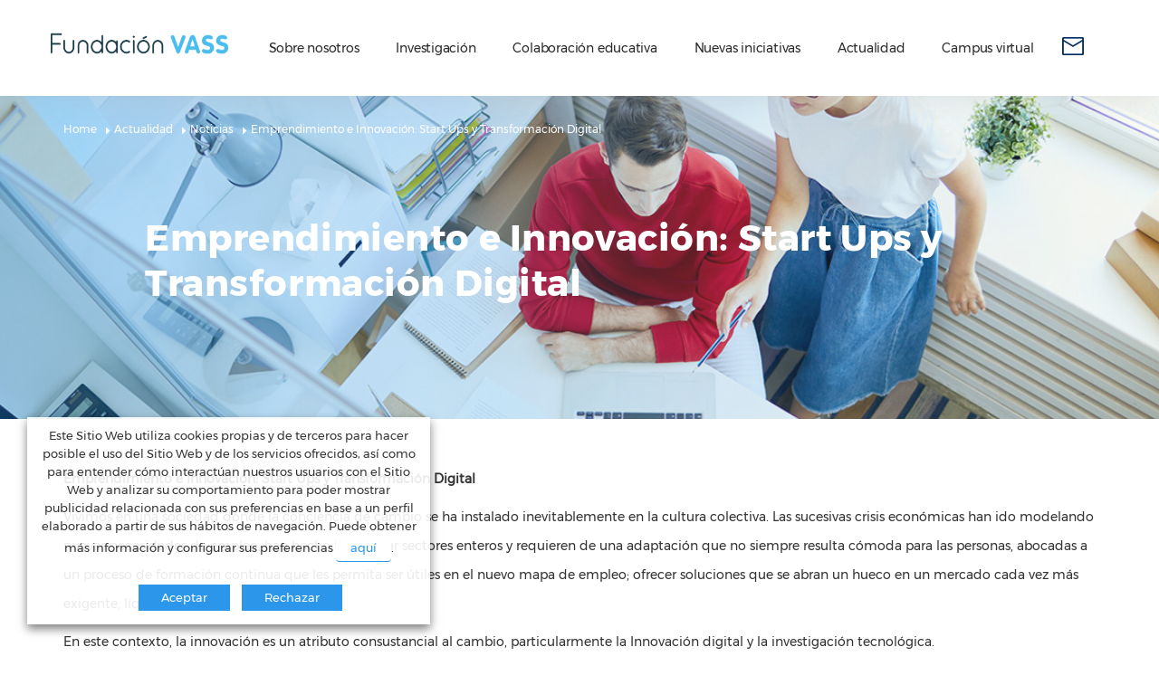

--- FILE ---
content_type: text/html; charset=UTF-8
request_url: https://www.fundacionvass.org/emprendimiento-e-innovacion-start-ups-y-transformacion-digital/
body_size: 14300
content:
<!DOCTYPE html>
<html lang="es" class="no-js">

<head>
	<title>
		Emprendimiento e Innovación: Start Ups y Transformación Digital - Fundación Vass | Fundación Vass	</title>
		<meta charset="UTF-8">
	<meta name="viewport" content="width=device-width">
	<meta name="google-site-verification" content="xbmHjOVKuSVCTnZYg5UXV9M46ByNH8k8okg48WaSsSc" />
	<meta name='robots' content='index, follow, max-image-preview:large, max-snippet:-1, max-video-preview:-1' />
	<style>img:is([sizes="auto" i], [sizes^="auto," i]) { contain-intrinsic-size: 3000px 1500px }</style>
	
	<!-- This site is optimized with the Yoast SEO plugin v25.2 - https://yoast.com/wordpress/plugins/seo/ -->
	<title>Emprendimiento e Innovación: Start Ups y Transformación Digital - Fundación Vass</title>
	<link rel="canonical" href="https://www.fundacionvass.org/emprendimiento-e-innovacion-start-ups-y-transformacion-digital/" />
	<meta property="og:locale" content="es_ES" />
	<meta property="og:type" content="article" />
	<meta property="og:title" content="Emprendimiento e Innovación: Start Ups y Transformación Digital - Fundación Vass" />
	<meta property="og:url" content="https://www.fundacionvass.org/emprendimiento-e-innovacion-start-ups-y-transformacion-digital/" />
	<meta property="og:site_name" content="Fundación Vass" />
	<meta property="article:published_time" content="2022-04-18T11:55:38+00:00" />
	<meta property="og:image" content="https://www.fundacionvass.org/wp-content/uploads/2022/04/1170x475-startupsytransformaciondigital.jpg" />
	<meta property="og:image:width" content="1170" />
	<meta property="og:image:height" content="475" />
	<meta property="og:image:type" content="image/jpeg" />
	<meta name="author" content="Jessica Trenado" />
	<meta name="twitter:card" content="summary_large_image" />
	<meta name="twitter:label1" content="Escrito por" />
	<meta name="twitter:data1" content="Jessica Trenado" />
	<script type="application/ld+json" class="yoast-schema-graph">{"@context":"https://schema.org","@graph":[{"@type":"Article","@id":"https://www.fundacionvass.org/emprendimiento-e-innovacion-start-ups-y-transformacion-digital/#article","isPartOf":{"@id":"https://www.fundacionvass.org/emprendimiento-e-innovacion-start-ups-y-transformacion-digital/"},"author":{"name":"Jessica Trenado","@id":"https://www.fundacionvass.org/#/schema/person/d7ce048bfe84d98f68f43ee680a7ffee"},"headline":"Emprendimiento e Innovación: Start Ups y Transformación Digital","datePublished":"2022-04-18T11:55:38+00:00","mainEntityOfPage":{"@id":"https://www.fundacionvass.org/emprendimiento-e-innovacion-start-ups-y-transformacion-digital/"},"wordCount":10,"publisher":{"@id":"https://www.fundacionvass.org/#organization"},"image":{"@id":"https://www.fundacionvass.org/emprendimiento-e-innovacion-start-ups-y-transformacion-digital/#primaryimage"},"thumbnailUrl":"https://www.fundacionvass.org/wp-content/uploads/2022/04/1170x475-startupsytransformaciondigital.jpg","articleSection":["Noticias"],"inLanguage":"es"},{"@type":"WebPage","@id":"https://www.fundacionvass.org/emprendimiento-e-innovacion-start-ups-y-transformacion-digital/","url":"https://www.fundacionvass.org/emprendimiento-e-innovacion-start-ups-y-transformacion-digital/","name":"Emprendimiento e Innovación: Start Ups y Transformación Digital - Fundación Vass","isPartOf":{"@id":"https://www.fundacionvass.org/#website"},"primaryImageOfPage":{"@id":"https://www.fundacionvass.org/emprendimiento-e-innovacion-start-ups-y-transformacion-digital/#primaryimage"},"image":{"@id":"https://www.fundacionvass.org/emprendimiento-e-innovacion-start-ups-y-transformacion-digital/#primaryimage"},"thumbnailUrl":"https://www.fundacionvass.org/wp-content/uploads/2022/04/1170x475-startupsytransformaciondigital.jpg","datePublished":"2022-04-18T11:55:38+00:00","breadcrumb":{"@id":"https://www.fundacionvass.org/emprendimiento-e-innovacion-start-ups-y-transformacion-digital/#breadcrumb"},"inLanguage":"es","potentialAction":[{"@type":"ReadAction","target":["https://www.fundacionvass.org/emprendimiento-e-innovacion-start-ups-y-transformacion-digital/"]}]},{"@type":"ImageObject","inLanguage":"es","@id":"https://www.fundacionvass.org/emprendimiento-e-innovacion-start-ups-y-transformacion-digital/#primaryimage","url":"https://www.fundacionvass.org/wp-content/uploads/2022/04/1170x475-startupsytransformaciondigital.jpg","contentUrl":"https://www.fundacionvass.org/wp-content/uploads/2022/04/1170x475-startupsytransformaciondigital.jpg","width":1170,"height":475,"caption":"start ups y transformacion digital"},{"@type":"BreadcrumbList","@id":"https://www.fundacionvass.org/emprendimiento-e-innovacion-start-ups-y-transformacion-digital/#breadcrumb","itemListElement":[{"@type":"ListItem","position":1,"name":"Home","item":"https://www.fundacionvass.org/"},{"@type":"ListItem","position":2,"name":"Actualidad","item":"https://www.fundacionvass.org/actualidad/"},{"@type":"ListItem","position":3,"name":"Emprendimiento e Innovación: Start Ups y Transformación Digital"}]},{"@type":"WebSite","@id":"https://www.fundacionvass.org/#website","url":"https://www.fundacionvass.org/","name":"Fundación Vass","description":"","publisher":{"@id":"https://www.fundacionvass.org/#organization"},"potentialAction":[{"@type":"SearchAction","target":{"@type":"EntryPoint","urlTemplate":"https://www.fundacionvass.org/?s={search_term_string}"},"query-input":{"@type":"PropertyValueSpecification","valueRequired":true,"valueName":"search_term_string"}}],"inLanguage":"es"},{"@type":"Organization","@id":"https://www.fundacionvass.org/#organization","name":"Fundación Vass","url":"https://www.fundacionvass.org/","logo":{"@type":"ImageObject","inLanguage":"es","@id":"https://www.fundacionvass.org/#/schema/logo/image/","url":"https://www.fundacionvass.org/wp-content/uploads/2025/06/cropped-LOGO_FUNDACION-VASS-scaled-1.png","contentUrl":"https://www.fundacionvass.org/wp-content/uploads/2025/06/cropped-LOGO_FUNDACION-VASS-scaled-1.png","width":2560,"height":383,"caption":"Fundación Vass"},"image":{"@id":"https://www.fundacionvass.org/#/schema/logo/image/"}},{"@type":"Person","@id":"https://www.fundacionvass.org/#/schema/person/d7ce048bfe84d98f68f43ee680a7ffee","name":"Jessica Trenado","image":{"@type":"ImageObject","inLanguage":"es","@id":"https://www.fundacionvass.org/#/schema/person/image/","url":"https://secure.gravatar.com/avatar/61e5d310b67c0bca31cf0804eafe34bef68d2af9692d86440b7b467f04b45ad3?s=96&d=mm&r=g","contentUrl":"https://secure.gravatar.com/avatar/61e5d310b67c0bca31cf0804eafe34bef68d2af9692d86440b7b467f04b45ad3?s=96&d=mm&r=g","caption":"Jessica Trenado"},"url":"https://www.fundacionvass.org/author/j-trenado/"}]}</script>
	<!-- / Yoast SEO plugin. -->


<link rel='dns-prefetch' href='//www.googletagmanager.com' />
<style id='classic-theme-styles-inline-css' type='text/css'>
/*! This file is auto-generated */
.wp-block-button__link{color:#fff;background-color:#32373c;border-radius:9999px;box-shadow:none;text-decoration:none;padding:calc(.667em + 2px) calc(1.333em + 2px);font-size:1.125em}.wp-block-file__button{background:#32373c;color:#fff;text-decoration:none}
</style>
<style id='global-styles-inline-css' type='text/css'>
:root{--wp--preset--aspect-ratio--square: 1;--wp--preset--aspect-ratio--4-3: 4/3;--wp--preset--aspect-ratio--3-4: 3/4;--wp--preset--aspect-ratio--3-2: 3/2;--wp--preset--aspect-ratio--2-3: 2/3;--wp--preset--aspect-ratio--16-9: 16/9;--wp--preset--aspect-ratio--9-16: 9/16;--wp--preset--color--black: #000000;--wp--preset--color--cyan-bluish-gray: #abb8c3;--wp--preset--color--white: #ffffff;--wp--preset--color--pale-pink: #f78da7;--wp--preset--color--vivid-red: #cf2e2e;--wp--preset--color--luminous-vivid-orange: #ff6900;--wp--preset--color--luminous-vivid-amber: #fcb900;--wp--preset--color--light-green-cyan: #7bdcb5;--wp--preset--color--vivid-green-cyan: #00d084;--wp--preset--color--pale-cyan-blue: #8ed1fc;--wp--preset--color--vivid-cyan-blue: #0693e3;--wp--preset--color--vivid-purple: #9b51e0;--wp--preset--gradient--vivid-cyan-blue-to-vivid-purple: linear-gradient(135deg,rgba(6,147,227,1) 0%,rgb(155,81,224) 100%);--wp--preset--gradient--light-green-cyan-to-vivid-green-cyan: linear-gradient(135deg,rgb(122,220,180) 0%,rgb(0,208,130) 100%);--wp--preset--gradient--luminous-vivid-amber-to-luminous-vivid-orange: linear-gradient(135deg,rgba(252,185,0,1) 0%,rgba(255,105,0,1) 100%);--wp--preset--gradient--luminous-vivid-orange-to-vivid-red: linear-gradient(135deg,rgba(255,105,0,1) 0%,rgb(207,46,46) 100%);--wp--preset--gradient--very-light-gray-to-cyan-bluish-gray: linear-gradient(135deg,rgb(238,238,238) 0%,rgb(169,184,195) 100%);--wp--preset--gradient--cool-to-warm-spectrum: linear-gradient(135deg,rgb(74,234,220) 0%,rgb(151,120,209) 20%,rgb(207,42,186) 40%,rgb(238,44,130) 60%,rgb(251,105,98) 80%,rgb(254,248,76) 100%);--wp--preset--gradient--blush-light-purple: linear-gradient(135deg,rgb(255,206,236) 0%,rgb(152,150,240) 100%);--wp--preset--gradient--blush-bordeaux: linear-gradient(135deg,rgb(254,205,165) 0%,rgb(254,45,45) 50%,rgb(107,0,62) 100%);--wp--preset--gradient--luminous-dusk: linear-gradient(135deg,rgb(255,203,112) 0%,rgb(199,81,192) 50%,rgb(65,88,208) 100%);--wp--preset--gradient--pale-ocean: linear-gradient(135deg,rgb(255,245,203) 0%,rgb(182,227,212) 50%,rgb(51,167,181) 100%);--wp--preset--gradient--electric-grass: linear-gradient(135deg,rgb(202,248,128) 0%,rgb(113,206,126) 100%);--wp--preset--gradient--midnight: linear-gradient(135deg,rgb(2,3,129) 0%,rgb(40,116,252) 100%);--wp--preset--font-size--small: 13px;--wp--preset--font-size--medium: 20px;--wp--preset--font-size--large: 36px;--wp--preset--font-size--x-large: 42px;--wp--preset--spacing--20: 0.44rem;--wp--preset--spacing--30: 0.67rem;--wp--preset--spacing--40: 1rem;--wp--preset--spacing--50: 1.5rem;--wp--preset--spacing--60: 2.25rem;--wp--preset--spacing--70: 3.38rem;--wp--preset--spacing--80: 5.06rem;--wp--preset--shadow--natural: 6px 6px 9px rgba(0, 0, 0, 0.2);--wp--preset--shadow--deep: 12px 12px 50px rgba(0, 0, 0, 0.4);--wp--preset--shadow--sharp: 6px 6px 0px rgba(0, 0, 0, 0.2);--wp--preset--shadow--outlined: 6px 6px 0px -3px rgba(255, 255, 255, 1), 6px 6px rgba(0, 0, 0, 1);--wp--preset--shadow--crisp: 6px 6px 0px rgba(0, 0, 0, 1);}:where(.is-layout-flex){gap: 0.5em;}:where(.is-layout-grid){gap: 0.5em;}body .is-layout-flex{display: flex;}.is-layout-flex{flex-wrap: wrap;align-items: center;}.is-layout-flex > :is(*, div){margin: 0;}body .is-layout-grid{display: grid;}.is-layout-grid > :is(*, div){margin: 0;}:where(.wp-block-columns.is-layout-flex){gap: 2em;}:where(.wp-block-columns.is-layout-grid){gap: 2em;}:where(.wp-block-post-template.is-layout-flex){gap: 1.25em;}:where(.wp-block-post-template.is-layout-grid){gap: 1.25em;}.has-black-color{color: var(--wp--preset--color--black) !important;}.has-cyan-bluish-gray-color{color: var(--wp--preset--color--cyan-bluish-gray) !important;}.has-white-color{color: var(--wp--preset--color--white) !important;}.has-pale-pink-color{color: var(--wp--preset--color--pale-pink) !important;}.has-vivid-red-color{color: var(--wp--preset--color--vivid-red) !important;}.has-luminous-vivid-orange-color{color: var(--wp--preset--color--luminous-vivid-orange) !important;}.has-luminous-vivid-amber-color{color: var(--wp--preset--color--luminous-vivid-amber) !important;}.has-light-green-cyan-color{color: var(--wp--preset--color--light-green-cyan) !important;}.has-vivid-green-cyan-color{color: var(--wp--preset--color--vivid-green-cyan) !important;}.has-pale-cyan-blue-color{color: var(--wp--preset--color--pale-cyan-blue) !important;}.has-vivid-cyan-blue-color{color: var(--wp--preset--color--vivid-cyan-blue) !important;}.has-vivid-purple-color{color: var(--wp--preset--color--vivid-purple) !important;}.has-black-background-color{background-color: var(--wp--preset--color--black) !important;}.has-cyan-bluish-gray-background-color{background-color: var(--wp--preset--color--cyan-bluish-gray) !important;}.has-white-background-color{background-color: var(--wp--preset--color--white) !important;}.has-pale-pink-background-color{background-color: var(--wp--preset--color--pale-pink) !important;}.has-vivid-red-background-color{background-color: var(--wp--preset--color--vivid-red) !important;}.has-luminous-vivid-orange-background-color{background-color: var(--wp--preset--color--luminous-vivid-orange) !important;}.has-luminous-vivid-amber-background-color{background-color: var(--wp--preset--color--luminous-vivid-amber) !important;}.has-light-green-cyan-background-color{background-color: var(--wp--preset--color--light-green-cyan) !important;}.has-vivid-green-cyan-background-color{background-color: var(--wp--preset--color--vivid-green-cyan) !important;}.has-pale-cyan-blue-background-color{background-color: var(--wp--preset--color--pale-cyan-blue) !important;}.has-vivid-cyan-blue-background-color{background-color: var(--wp--preset--color--vivid-cyan-blue) !important;}.has-vivid-purple-background-color{background-color: var(--wp--preset--color--vivid-purple) !important;}.has-black-border-color{border-color: var(--wp--preset--color--black) !important;}.has-cyan-bluish-gray-border-color{border-color: var(--wp--preset--color--cyan-bluish-gray) !important;}.has-white-border-color{border-color: var(--wp--preset--color--white) !important;}.has-pale-pink-border-color{border-color: var(--wp--preset--color--pale-pink) !important;}.has-vivid-red-border-color{border-color: var(--wp--preset--color--vivid-red) !important;}.has-luminous-vivid-orange-border-color{border-color: var(--wp--preset--color--luminous-vivid-orange) !important;}.has-luminous-vivid-amber-border-color{border-color: var(--wp--preset--color--luminous-vivid-amber) !important;}.has-light-green-cyan-border-color{border-color: var(--wp--preset--color--light-green-cyan) !important;}.has-vivid-green-cyan-border-color{border-color: var(--wp--preset--color--vivid-green-cyan) !important;}.has-pale-cyan-blue-border-color{border-color: var(--wp--preset--color--pale-cyan-blue) !important;}.has-vivid-cyan-blue-border-color{border-color: var(--wp--preset--color--vivid-cyan-blue) !important;}.has-vivid-purple-border-color{border-color: var(--wp--preset--color--vivid-purple) !important;}.has-vivid-cyan-blue-to-vivid-purple-gradient-background{background: var(--wp--preset--gradient--vivid-cyan-blue-to-vivid-purple) !important;}.has-light-green-cyan-to-vivid-green-cyan-gradient-background{background: var(--wp--preset--gradient--light-green-cyan-to-vivid-green-cyan) !important;}.has-luminous-vivid-amber-to-luminous-vivid-orange-gradient-background{background: var(--wp--preset--gradient--luminous-vivid-amber-to-luminous-vivid-orange) !important;}.has-luminous-vivid-orange-to-vivid-red-gradient-background{background: var(--wp--preset--gradient--luminous-vivid-orange-to-vivid-red) !important;}.has-very-light-gray-to-cyan-bluish-gray-gradient-background{background: var(--wp--preset--gradient--very-light-gray-to-cyan-bluish-gray) !important;}.has-cool-to-warm-spectrum-gradient-background{background: var(--wp--preset--gradient--cool-to-warm-spectrum) !important;}.has-blush-light-purple-gradient-background{background: var(--wp--preset--gradient--blush-light-purple) !important;}.has-blush-bordeaux-gradient-background{background: var(--wp--preset--gradient--blush-bordeaux) !important;}.has-luminous-dusk-gradient-background{background: var(--wp--preset--gradient--luminous-dusk) !important;}.has-pale-ocean-gradient-background{background: var(--wp--preset--gradient--pale-ocean) !important;}.has-electric-grass-gradient-background{background: var(--wp--preset--gradient--electric-grass) !important;}.has-midnight-gradient-background{background: var(--wp--preset--gradient--midnight) !important;}.has-small-font-size{font-size: var(--wp--preset--font-size--small) !important;}.has-medium-font-size{font-size: var(--wp--preset--font-size--medium) !important;}.has-large-font-size{font-size: var(--wp--preset--font-size--large) !important;}.has-x-large-font-size{font-size: var(--wp--preset--font-size--x-large) !important;}
:where(.wp-block-post-template.is-layout-flex){gap: 1.25em;}:where(.wp-block-post-template.is-layout-grid){gap: 1.25em;}
:where(.wp-block-columns.is-layout-flex){gap: 2em;}:where(.wp-block-columns.is-layout-grid){gap: 2em;}
:root :where(.wp-block-pullquote){font-size: 1.5em;line-height: 1.6;}
</style>
<link rel='stylesheet' id='cookie-law-info-css' href='https://www.fundacionvass.org/wp-content/plugins/__webtoffee-gdpr-cookie-consent/public/css/cookie-law-info-public.css?ver=2.2.5' type='text/css' media='all' />
<link rel='stylesheet' id='cookie-law-info-gdpr-css' href='https://www.fundacionvass.org/wp-content/plugins/__webtoffee-gdpr-cookie-consent/public/css/cookie-law-info-gdpr.css?ver=2.2.5' type='text/css' media='all' />
<link rel='stylesheet' id='bootstrap-css' href='https://www.fundacionvass.org/wp-content/themes/nwp/public/assets/css/bootstrap.min.css?ver=1.0.2' type='text/css' media='all' />
<link rel='stylesheet' id='swiper-css' href='https://www.fundacionvass.org/wp-content/themes/nwp/public/assets/css/swiper.min.css?ver=1.0.2' type='text/css' media='all' />
<link rel='stylesheet' id='styles-css' href='https://www.fundacionvass.org/wp-content/themes/nwp/public/assets/css/styles.min.css?ver=1.0.2' type='text/css' media='all' />
<style id='akismet-widget-style-inline-css' type='text/css'>

			.a-stats {
				--akismet-color-mid-green: #357b49;
				--akismet-color-white: #fff;
				--akismet-color-light-grey: #f6f7f7;

				max-width: 350px;
				width: auto;
			}

			.a-stats * {
				all: unset;
				box-sizing: border-box;
			}

			.a-stats strong {
				font-weight: 600;
			}

			.a-stats a.a-stats__link,
			.a-stats a.a-stats__link:visited,
			.a-stats a.a-stats__link:active {
				background: var(--akismet-color-mid-green);
				border: none;
				box-shadow: none;
				border-radius: 8px;
				color: var(--akismet-color-white);
				cursor: pointer;
				display: block;
				font-family: -apple-system, BlinkMacSystemFont, 'Segoe UI', 'Roboto', 'Oxygen-Sans', 'Ubuntu', 'Cantarell', 'Helvetica Neue', sans-serif;
				font-weight: 500;
				padding: 12px;
				text-align: center;
				text-decoration: none;
				transition: all 0.2s ease;
			}

			/* Extra specificity to deal with TwentyTwentyOne focus style */
			.widget .a-stats a.a-stats__link:focus {
				background: var(--akismet-color-mid-green);
				color: var(--akismet-color-white);
				text-decoration: none;
			}

			.a-stats a.a-stats__link:hover {
				filter: brightness(110%);
				box-shadow: 0 4px 12px rgba(0, 0, 0, 0.06), 0 0 2px rgba(0, 0, 0, 0.16);
			}

			.a-stats .count {
				color: var(--akismet-color-white);
				display: block;
				font-size: 1.5em;
				line-height: 1.4;
				padding: 0 13px;
				white-space: nowrap;
			}
		
</style>
<script type="text/javascript" src="https://www.fundacionvass.org/wp-content/themes/nwp/public/assets/js/jquery-3.3.1.min.js?ver=1.0.2" id="jquery-js"></script>
<script type="text/javascript" id="cookie-law-info-js-extra">
/* <![CDATA[ */
var Cli_Data = {"nn_cookie_ids":["_ga"],"non_necessary_cookies":{"non-necessary":["Google"]},"cookielist":{"non-necessary":{"0":{"ID":932,"post_author":"1","post_date":"2022-03-07 15:58:09","post_date_gmt":"2022-03-07 14:58:09","post_content":"","post_title":"Google","post_excerpt":"","post_status":"publish","comment_status":"closed","ping_status":"closed","post_password":"","post_name":"google","to_ping":"","pinged":"","post_modified":"2022-03-07 15:58:49","post_modified_gmt":"2022-03-07 14:58:49","post_content_filtered":"","post_parent":0,"guid":"https:\/\/www.fundacionvass.org\/?post_type=cookielawinfo&#038;p=932","menu_order":0,"post_type":"cookielawinfo","post_mime_type":"","comment_count":"0","filter":"raw"},"term_id":7,"name":"Non Necessary","loadonstart":0,"defaultstate":"disabled"},"necessary":{"0":{"ID":556,"post_author":"1","post_date":"2020-05-12 12:21:35","post_date_gmt":"2020-05-12 10:21:35","post_content":"La cookie se utiliza para almacenar si el usuario ha consentido o no el uso de cookies. No almacena ning\u00fan dato personal.","post_title":"viewed_cookie_policy","post_excerpt":"","post_status":"publish","comment_status":"closed","ping_status":"closed","post_password":"","post_name":"viewed_cookie_policy","to_ping":"","pinged":"","post_modified":"2020-05-19 16:03:33","post_modified_gmt":"2020-05-19 14:03:33","post_content_filtered":"","post_parent":0,"guid":"https:\/\/www.fundacionvass.org\/cookielawinfo\/viewed_cookie_policy\/","menu_order":0,"post_type":"cookielawinfo","post_mime_type":"","comment_count":"0","filter":"raw"},"1":{"ID":557,"post_author":"1","post_date":"2020-05-12 12:21:35","post_date_gmt":"2020-05-12 10:21:35","post_content":"Esta cookie se utiliza para almacenar el consentimiento del usuario para las cookies en la categor\u00eda \"Necesaria\".","post_title":"cookielawinfo-checkbox-necessary","post_excerpt":"","post_status":"publish","comment_status":"closed","ping_status":"closed","post_password":"","post_name":"cookielawinfo-checkbox-necessary","to_ping":"","pinged":"","post_modified":"2020-05-19 16:03:40","post_modified_gmt":"2020-05-19 14:03:40","post_content_filtered":"","post_parent":0,"guid":"https:\/\/www.fundacionvass.org\/cookielawinfo\/cookielawinfo-checkbox-necessary\/","menu_order":0,"post_type":"cookielawinfo","post_mime_type":"","comment_count":"0","filter":"raw"},"2":{"ID":558,"post_author":"1","post_date":"2020-05-12 12:21:35","post_date_gmt":"2020-05-12 10:21:35","post_content":"Esta cookie se utiliza para almacenar el consentimiento del usuario para las cookies en la categor\u00eda \"No necesarias\".","post_title":"cookielawinfo-checkbox-non-necessary","post_excerpt":"","post_status":"publish","comment_status":"closed","ping_status":"closed","post_password":"","post_name":"cookielawinfo-checkbox-non-necessary","to_ping":"","pinged":"","post_modified":"2020-05-19 16:03:46","post_modified_gmt":"2020-05-19 14:03:46","post_content_filtered":"","post_parent":0,"guid":"https:\/\/www.fundacionvass.org\/cookielawinfo\/cookielawinfo-checkbox-non-necessary\/","menu_order":0,"post_type":"cookielawinfo","post_mime_type":"","comment_count":"0","filter":"raw"},"term_id":11,"name":"Necesarias","loadonstart":"1","defaultstate":"enabled"}},"ajax_url":"https:\/\/www.fundacionvass.org\/wp-admin\/admin-ajax.php","current_lang":"es","security":"e524a8ded5","eu_countries":["GB"],"geoIP":"disabled","consentVersion":"1","strictlyEnabled":["necessary","obligatoire"],"cookieDomain":""};
var log_object = {"ajax_url":"https:\/\/www.fundacionvass.org\/wp-admin\/admin-ajax.php"};
/* ]]> */
</script>
<script type="text/javascript" src="https://www.fundacionvass.org/wp-content/plugins/__webtoffee-gdpr-cookie-consent/public/js/cookie-law-info-public.js?ver=2.2.5" id="cookie-law-info-js"></script>

<!-- Google tag (gtag.js) snippet added by Site Kit -->

<!-- Google Analytics snippet added by Site Kit -->
<script type="text/plain" data-cli-class="cli-blocker-script" data-cli-label="Google Tag Manager"  data-cli-script-type="non-necessary" data-cli-block="true" data-cli-element-position="head" src="https://www.googletagmanager.com/gtag/js?id=GT-WVXJ5MB" id="google_gtagjs-js" async></script>
<script type="text/javascript" id="google_gtagjs-js-after">
/* <![CDATA[ */
window.dataLayer = window.dataLayer || [];function gtag(){dataLayer.push(arguments);}
gtag("set","linker",{"domains":["www.fundacionvass.org"]});
gtag("js", new Date());
gtag("set", "developer_id.dZTNiMT", true);
gtag("config", "GT-WVXJ5MB");
 window._googlesitekit = window._googlesitekit || {}; window._googlesitekit.throttledEvents = []; window._googlesitekit.gtagEvent = (name, data) => { var key = JSON.stringify( { name, data } ); if ( !! window._googlesitekit.throttledEvents[ key ] ) { return; } window._googlesitekit.throttledEvents[ key ] = true; setTimeout( () => { delete window._googlesitekit.throttledEvents[ key ]; }, 5 ); gtag( "event", name, { ...data, event_source: "site-kit" } ); }; 
/* ]]> */
</script>

<!-- End Google tag (gtag.js) snippet added by Site Kit -->
		<!-- Custom Logo: hide header text -->
		<style id="custom-logo-css" type="text/css">
			.site-title, .site-description {
				position: absolute;
				clip-path: inset(50%);
			}
		</style>
		<!-- Google Analytics -->
<script type="text/plain" data-cli-class="cli-blocker-script"  data-cli-category="non-necessary" data-cli-script-type="non-necessary" data-cli-block="true" data-cli-element-position="head" >
	(function(i,s,o,g,r,a,m){i['GoogleAnalyticsObject']=r;i[r]=i[r]||function(){
	(i[r].q=i[r].q||[]).push(arguments)},i[r].l=1*new Date();a=s.createElement(o),
	m=s.getElementsByTagName(o)[0];a.async=1;a.src=g;m.parentNode.insertBefore(a,m)
	})(window,document,'script','https://www.google-analytics.com/analytics.js','ga');

	ga('create', 'UA-131638838-4', 'auto');
	ga('send', 'pageview');
</script>
<!-- End Google Analytics --><meta name="generator" content="Site Kit by Google 1.156.0" /><script>(function() {
  var link = document.createElement('link');
  link.rel = 'icon';
  link.href = 'https://www.fundacionvass.org/wp-content/uploads/2024/02/favicon.ico';
  document.getElementsByTagName('head')[0].appendChild(link);
})();
</script><script>document.addEventListener('DOMContentLoaded', function() {
    var checkbox = document.querySelector('.condition-check .styled-checkbox-contact');
    var submitButton = document.querySelector('input[name="post_contact_form"]');
    var firstname = document.getElementById('firstname');
    var lastname = document.getElementById('lastname');
    var email = document.getElementById('contact_email');

    // Initial check if the checkbox is checked and fields are filled on page load
    updateSubmitButtonType();

    // Add event listeners for checkbox change and input fields change
    checkbox.addEventListener('change', updateSubmitButtonType);
    firstname.addEventListener('input', updateSubmitButtonType);
    lastname.addEventListener('input', updateSubmitButtonType);
    email.addEventListener('input', updateSubmitButtonType);

    submitButton.addEventListener('click', function(event) {
        if (!areFieldsValid()) {
            event.preventDefault(); // Prevent form submission
            alert("Acepte nuestra política GDPR, complete todos los campos requeridos y asegúrese de que la dirección de correo electrónico sea válida antes de enviarla.");
        }
    });

    function updateSubmitButtonType() {
        submitButton.type = areFieldsValid() ? 'submit' : 'button';
    }

    function areFieldsValid() {
        return checkbox.checked && firstname.value.trim() !== '' && lastname.value.trim() !== '' && isValidEmail(email.value);
    }

    function isValidEmail(emailAddress) {
        var emailPattern = /^[^\s@]+@[^\s@]+\.[^\s@]+$/;
        return emailPattern.test(emailAddress);
    }
});
</script><script>$(document).ready(function() {
    // Apply the new style for .contactFormulary .formulary-container .form-container
    if (window.matchMedia("(min-width: 1200px)").matches) {
        $('.contactFormulary .formulary-container .form-container').css('top', '-270px');
    }

    // Change align-items for .form-container form .conditions-label
    $('.form-container form .conditions-label').css('align-items', 'stretch');

    // Change "¿EN QUÉ PODEMOS AYUDARTE?" to "¿EN QUÉ PODEMOS AYUDARLE?" in the specific label
    $('label.title-form[for="contact_message"]').text('¿En qué podemos ayudarle?');

    // Change "Email" to "Email*" in the specific label
    $('label.title-form[for="contact_email"]').text('Email*');

    // Select the target node to observe
    var targetNode = document.getElementById('thankYouDiv');

    // Options for the observer (which mutations to observe)
    var config = { attributes: true, attributeFilter: ['style'] };

    // Callback function to execute when mutations are observed
    var callback = function(mutationsList, observer) {
        for(var mutation of mutationsList) {
            if (mutation.type == 'attributes' && mutation.attributeName === 'style') {
                var displayStyle = targetNode.style.display;
                if(displayStyle === 'block') {
                    // Change the style of the second div using jQuery
                    $('.contactFormulary .formulary-container .form-container').css('top', '105px');
                } else {
                    // Reset the style or handle other cases if needed
                    $('.contactFormulary .formulary-container .form-container').css('top', '-270px');
                }
            }
        }
    };

    // Create an instance of the observer with the callback function
    var observer = new MutationObserver(callback);

    // Start observing the target node for configured mutations
    observer.observe(targetNode, config);

    // Note: Remember to disconnect the observer when it's no longer needed
    // observer.disconnect();
});
</script><link rel="icon" href="https://www.fundacionvass.org/wp-content/uploads/2025/06/cropped-ICONO_DARK-CIRCLE-FUNDACION-VASS-32x32.png" sizes="32x32" />
<link rel="icon" href="https://www.fundacionvass.org/wp-content/uploads/2025/06/cropped-ICONO_DARK-CIRCLE-FUNDACION-VASS-192x192.png" sizes="192x192" />
<link rel="apple-touch-icon" href="https://www.fundacionvass.org/wp-content/uploads/2025/06/cropped-ICONO_DARK-CIRCLE-FUNDACION-VASS-180x180.png" />
<meta name="msapplication-TileImage" content="https://www.fundacionvass.org/wp-content/uploads/2025/06/cropped-ICONO_DARK-CIRCLE-FUNDACION-VASS-270x270.png" />
	<!--[if lt IE 9]>
		<script src="js/"></script>
		<![endif]-->
</head>

<body class="">
	
<header>
    <div class="wrap-logo">
        <p><a href="https://www.fundacionvass.org"><img src="https://www.fundacionvass.org/wp-content/uploads/2025/06/cropped-LOGO_FUNDACION-VASS-scaled-1.png" alt="vass"></a></p>
    </div>
            <div class="wrap-nav-desktop"> 
            <ul id="menu-main-menu" class="menu"><li id="menu-item-264" class="menu-item menu-item-type-post_type menu-item-object-page menu-item-has-children menu-item-264"><a href="https://www.fundacionvass.org/sobre-nosotros/">Sobre nosotros</a>
<ul class="sub-menu">
	<li id="menu-item-302" class="menu-item menu-item-type-post_type menu-item-object-page menu-item-302"><a href="https://www.fundacionvass.org/apoyo-a-la-innovacion/">Apoyo a la innovación</a></li>
</ul>
</li>
<li id="menu-item-245" class="menu-item menu-item-type-post_type menu-item-object-page menu-item-245"><a href="https://www.fundacionvass.org/investigacion/">Investigación</a></li>
<li id="menu-item-208" class="menu-item menu-item-type-post_type menu-item-object-page menu-item-has-children menu-item-208"><a href="https://www.fundacionvass.org/colaboracion-educativa/">Colaboración educativa</a>
<ul class="sub-menu">
	<li id="menu-item-303" class="menu-item menu-item-type-post_type menu-item-object-page menu-item-303"><a href="https://www.fundacionvass.org/formacion/">Formación</a></li>
</ul>
</li>
<li id="menu-item-310" class="menu-item menu-item-type-post_type menu-item-object-page menu-item-310"><a href="https://www.fundacionvass.org/nuevas-iniciativas/">Nuevas iniciativas</a></li>
<li id="menu-item-275" class="menu-item menu-item-type-post_type menu-item-object-page current_page_parent menu-item-275"><a href="https://www.fundacionvass.org/actualidad/">Actualidad</a></li>
<li id="menu-item-2244" class="menu-item menu-item-type-post_type menu-item-object-page menu-item-2244"><a href="https://www.fundacionvass.org/campus-virtual/">Campus virtual</a></li>
</ul>        </div>
        <div class="wrap-actions">
        <ul>
                        <li>
                <a href="https://www.fundacionvass.org/contacto/" title="Contacto"><span class="icn icon-envelope"></span></a>
            </li>
            <li class="hamburger js-menuHamburg">
                <span class="hamburger-menu">
                    <span class="line"></span>
                    <span class="line"></span>
                    <span class="line"></span>
                </span>
                <span class="close-menu">
                    <span class="line"></span>
                    <span class="line"></span>
                </span>
            </li>
        </ul>
    </div>
</header>
	<main id="main" class="site-main">
		<section style="background-image: url('https://www.fundacionvass.org/wp-content/uploads/2022/04/1170x475-startupsytransformaciondigital.jpg');" class="hero-intern">
    <div class="wrap-content">
        <div class="container">
            <div class="row">
                <div class="col-xs-12">
                    <nav class="main-breadcrumbs"><ul class="list-inline"><li><a href="https://www.fundacionvass.org" >Home</a></li><li><a href="https://www.fundacionvass.org/actualidad/">Actualidad</a></li><li><a href="https://www.fundacionvass.org/category/noticias/">Noticias</a></li><li><a href="#" class="active">Emprendimiento e Innovación: Start Ups y Transformación Digital</a></li></ul></nav>                    <h1>Emprendimiento e Innovación: Start Ups y Transformación Digital</h1>
                </div>
            </div>
        </div>
    </div>
</section>				<section class="section-text">
            <div class="container">
            <div class="row">
                <div class="col-xs-12 ">
                                <p><strong>Emprendimiento e Innovación: Start Ups y Transformación Digital</strong></p>
<p>Vivimos en una sociedad donde la conciencia de cambio se ha instalado inevitablemente en la cultura colectiva. Las sucesivas crisis económicas han ido modelando nuevas necesidades de empleo, han hecho tambalear sectores enteros y requieren de una adaptación que no siempre resulta cómoda para las personas, abocadas a un proceso de formación continua que les permita ser útiles en el nuevo mapa de empleo; ofrecer soluciones que se abran un hueco en un mercado cada vez más exigente, líquido y global.</p>
<p>En este contexto, la innovación es un atributo consustancial al cambio, particularmente la Innovación digital y la investigación tecnológica.</p>
<p>El Gobierno de España se ha comprometido con la inversión en I+D+i para situarla en el equivalente al 3% del PIB en el año 2030, y alinearse así con los objetivos dictados por la Comisión Europea.</p>
<p>Hay apreciables avances, como los que publica la Oficina Europea de Patentes (OEP), que el año pasado registró 1.954 solicitudes para proteger inventos procedentes de España, en un avance de casi el 9% respecto a 2020 en lo que supone el mayor incremento en una década, y notablemente superior al promedio de la UE.</p>
<p>El reto, no obstante, sigue siendo mayúsculo, y requiere de un cambio cultural a gran escala, en todos los niveles y en todos los profesionales. La innovación es un proceso que requiere de todo un ecosistema que ayude a cristalizarla para que su efectiva traslación al mercado sea un éxito. El emprendimiento es, por ello, un obligado ejercicio que no sólo acuna las ideas y su transformación hasta convertirlas en innovaciones, sino que ha de permitir perfeccionar todo un engranaje que conecte bien con el mercado y sus necesidades.</p>
<p>En un reciente informe, la Organización para la Cooperación y el Desarrollo Económicos (OCDE) considera que en España podría haber 608.000 emprendedores más de los que hay si se resolviesen las fricciones que existen en términos de financiación, competencias o conexiones con el mercado, que hoy por hoy siguen atenazando a los colectivos que podrían propiciar un verdadero despegue empresarial, fundamentalmente los jóvenes, las mujeres y los trabajadores seniors, que se ven muchas veces fuera del mercado a pesar de atesorar experiencia y buenas ideas para poner en práctica.</p>
<p>Desde nuestro INNOVATION DEPOT, mantenemos una línea de apoyo a emprendedores y start-ups, ayudándolas a crecer ofreciendo conocimiento y asesoría que pueda permitirles acelerar su implantación en el mercado. Durante el 2021 hemos ejecutado 15 sesiones de escucha/interacción con 11 startups diferentes.</p>
<p>En el Programa de startups del Ayuntamiento de Alcobendas, hemos lanzado siete retos de emprendimiento (Blockchain, BigData, 5G, Ciberseguridad, Digitalización de procesos, IoT, Sostenibilidad), en un proceso del que ha nacido la posibilidad de hacer pilotos/colaboraciones con ocho startups.</p>
<p>Con <em>Business France</em>, los servicios comerciales de la Embajada de Francia en España, hemos llevado a cabo sesiones de prospección para buscar soluciones de negocio para clientes en España, entablando contacto con dos empresas diferentes.</p>
<p>A la vuelta del verano, otorgaremos 15 becas para realizar el programa “Disciplined Entrepreneurship”, un marco de creación de startups nacido en el Massachussets Institute of Technology (M.I.T) que articula la creación de una empresa impulsada por la innovación en 24 pasos sencillos y manejables. Los alumnos aprenderán con un enfoque práctico lo que se necesita para convertirse en emprendedores de éxito. Serán guiados por el método creado por el profesor Bill Aulet (MIT) y, en última instancia, podrán presentar sus proyectos empresariales a inversores y otros emprendedores.</p>
<p>Si te interesan nuestras actuaciones escríbenos a <a href="mailto:info@fundacionvass.org">info@fundacionvass.org</a> y te daremos información al respecto.</p>
                </div>
            </div>
        </div>
    </section>							 
	</main>

	</main>
	<footer role="contentinfo">
    <div class="container">
        <div class="row">
            <div class="col-xs-12 col-md-3 col-md-push-9">
                                <section class="links">
                                    <h5>Síguenos en redes sociales</h5>
                                        <ul id="menu-social-menu" class="menu"><li id="menu-item-1189" class="menu-item menu-item-type-custom menu-item-object-custom menu-item-1189"><a target="_blank" href="https://www.linkedin.com/showcase/fundacionvass/">LinkedIn</a></li>
<li id="menu-item-1758" class="menu-item menu-item-type-custom menu-item-object-custom menu-item-1758"><a href="https://www.instagram.com/fundacionvass">Instagram</a></li>
</ul>                </section>
            </div>     
            <div class="col-xs-12 col-md-3 col-md-push-3">
                <section class="links">
                    <h5>Fundación VASS</h5>
                    <ul id="menu-footer-menu" class="menu"><li id="menu-item-376" class="menu-item menu-item-type-post_type menu-item-object-page menu-item-376"><a href="https://www.fundacionvass.org/sobre-nosotros/">Sobre nosotros</a></li>
<li id="menu-item-377" class="menu-item menu-item-type-post_type menu-item-object-page menu-item-377"><a href="https://www.fundacionvass.org/investigacion/">Investigación</a></li>
<li id="menu-item-378" class="menu-item menu-item-type-post_type menu-item-object-page menu-item-378"><a href="https://www.fundacionvass.org/formacion/">Formación</a></li>
<li id="menu-item-379" class="menu-item menu-item-type-post_type menu-item-object-page menu-item-379"><a href="https://www.fundacionvass.org/apoyo-a-la-innovacion/">Apoyo a la innovación</a></li>
<li id="menu-item-380" class="menu-item menu-item-type-post_type menu-item-object-page menu-item-380"><a href="https://www.fundacionvass.org/nuevas-iniciativas/">Nuevas iniciativas</a></li>
<li id="menu-item-2243" class="menu-item menu-item-type-post_type menu-item-object-page menu-item-2243"><a href="https://www.fundacionvass.org/campus-virtual/">Campus virtual</a></li>
</ul>                </section>
            </div>
            <div class="col-xs-12 col-md-6 col-md-pull-6">
                <section class="corporate">
                    <p class="logo"><img src="https://www.fundacionvass.org/wp-content/uploads/2025/06/cropped-LOGO_FUNDACION-VASS-scaled-1.png"></p>
                                        <p>Copyright © 2026 Todos los derechos reservados</p>
                    <ul id="menu-legal-menu" class="legalLinks"><li id="menu-item-388" class="menu-item menu-item-type-post_type menu-item-object-page menu-item-privacy-policy menu-item-388"><a target="_blank" rel="privacy-policy" href="https://www.fundacionvass.org/politica-privacidad/">Política de privacidad</a></li>
<li id="menu-item-658" class="menu-item menu-item-type-custom menu-item-object-custom menu-item-658"><a target="_blank" href="https://www.fundacionvass.org/wp-content/uploads/2020/05/VWPLISO_001_PL-01-Politica-de-Calidad-y-Medio-Ambiente-VASS-ed6.pdf">Política de calidad y medio ambiente</a></li>
<li id="menu-item-657" class="menu-item menu-item-type-custom menu-item-object-custom menu-item-657"><a target="_blank" href="https://www.fundacionvass.org/wp-content/uploads/2020/05/VASS-MemoriaAmbiental.pdf">Memoria ambiental</a></li>
<li id="menu-item-391" class="menu-item menu-item-type-post_type menu-item-object-page menu-item-391"><a target="_blank" href="https://www.fundacionvass.org/politica-de-cookies/">Política de cookies</a></li>
</ul>                </section>
            </div>
        </div>
    </div>
</footer>
	<script type="speculationrules">
{"prefetch":[{"source":"document","where":{"and":[{"href_matches":"\/*"},{"not":{"href_matches":["\/wp-*.php","\/wp-admin\/*","\/wp-content\/uploads\/*","\/wp-content\/*","\/wp-content\/plugins\/*","\/wp-content\/themes\/nwp\/*","\/*\\?(.+)"]}},{"not":{"selector_matches":"a[rel~=\"nofollow\"]"}},{"not":{"selector_matches":".no-prefetch, .no-prefetch a"}}]},"eagerness":"conservative"}]}
</script>
<div class="wt-cli-cookie-bar-container"><div id="cookie-law-info-bar" data-cli-geo-loc="0" style="" class="wt-cli-cookie-bar"><div class="cli-wrapper"><span>Este Sitio Web utiliza cookies propias y de terceros para hacer posible el uso del Sitio Web y de los servicios ofrecidos, así como para entender cómo interactúan nuestros usuarios con el Sitio Web y analizar su comportamiento para poder mostrar publicidad relacionada con sus preferencias en base a un perfil elaborado a partir de sus hábitos de navegación. Puede obtener más información y configurar sus preferencias <a role='button' tabindex='0' style="border-bottom:1px solid;" class="wt-cli-element medium cli-plugin-button cli-plugin-main-button cli_settings_button" >aquí</a>.<br />
<br />
<a role='button' tabindex='0' style="margin:5px 5px 5px 30px; border-radius:0; padding:8px 25px 8px 25px;" data-cli_action="accept" id="cookie_action_close_header"  class="wt-cli-element medium cli-plugin-button cli-plugin-main-button cookie_action_close_header cli_action_button" >Aceptar</a>   <a role='button' tabindex='0' style="margin:5px 5px 5px 5px; border-radius:0; padding:8px 25px 8px 25px;" id="cookie_action_close_header_reject"  class="wt-cli-element medium cli-plugin-button cli-plugin-main-button cookie_action_close_header_reject cli_action_button"  data-cli_action="reject">Rechazar</a> </span></div></div><div id="cookie-law-info-again" style="display:none;"><span id="cookie_hdr_showagain">Política de cookies</span></div><div class="cli-modal" id="cliSettingsPopup" tabindex="-1" role="dialog" aria-labelledby="cliSettingsPopup" aria-hidden="true">
  <div class="cli-modal-dialog" role="document">
    <div class="cli-modal-content cli-bar-popup">
      <button type="button" class="cli-modal-close" id="cliModalClose">
      <svg class="" viewBox="0 0 24 24"><path d="M19 6.41l-1.41-1.41-5.59 5.59-5.59-5.59-1.41 1.41 5.59 5.59-5.59 5.59 1.41 1.41 5.59-5.59 5.59 5.59 1.41-1.41-5.59-5.59z"></path><path d="M0 0h24v24h-24z" fill="none"></path></svg>
      <span class="wt-cli-sr-only">Close</span>
      </button>
      <div class="cli-modal-body">
        <div class="wt-cli-element cli-container-fluid cli-tab-container">
    <div class="cli-row">
        <div class="cli-col-12 cli-align-items-stretch cli-px-0">
            <div class="cli-privacy-overview">
                <h4>Resumen de privacidad</h4>                   
                <div class="cli-privacy-content">
                    <div class="cli-privacy-content-text">Bienvenida/o a la información básica sobre las cookies de la página web responsabilidad de la entidad:<br />
<br />
<strong>FUNDACIÓN VASS PARA EL FOMENTO DEL TALENTO DIGITAL</strong><br />
<br />
Una cookie o galleta informática es un pequeño archivo de información que se guarda en tu ordenador, "smartphone" o tableta cada vez que visitas nuestra página web. Algunas cookies son nuestras y otras pertenecen a empresas externas que prestan servicios para nuestra página web.<br />
<br />
Las cookies pueden ser de varios tipos: las cookies técnicas son necesarias para que nuestra página web pueda funcionar, no necesitan de tu autorización y son las únicas que tenemos activadas por defecto. Por tanto, son las únicas cookies que estarán activas si solo pulsas el botón <strong>ACEPTAR</strong>.<br />
<br />
El resto de cookies sirven para mejorar nuestra página, para personalizarla en base a tus preferencias, o para poder mostrarte publicidad ajustada a tus búsquedas, gustos e intereses personales. Todas ellas las tenemos desactivadas por defecto, pero puedes activarlas en nuestro apartado <strong>CONFIGURACIÓN DE COOKIES: toma el control y disfruta de una navegación personalizada en nuestra página, con un paso tan sencillo y rápido como la marcación de las casillas que tú quieras</strong>.<br />
<br />
Si quieres más información, consulta la <strong>POLÍTICA DE COOKIES</strong> de nuestra página web.<br />
<div id="gtx-trans" style="position: absolute; left: 450px; top: 287.2px;"><br />
<div class="gtx-trans-icon"></div><br />
</div></div>
                </div>
                <a class="cli-privacy-readmore" data-readmore-text="Mostrar más" data-readless-text="Mostrar menos"></a>            </div>
        </div>  
        <div class="cli-col-12 cli-align-items-stretch cli-px-0 cli-tab-section-container">

                
                            <div class="cli-tab-section">
                <div class="cli-tab-header">
                    <a role="button" tabindex="0" class="cli-nav-link cli-settings-mobile" data-target="necessary" data-toggle="cli-toggle-tab" >
                        Necesarias 
                    </a>
                                  
                    <div class="wt-cli-necessary-checkbox">
                        <input type="checkbox" class="cli-user-preference-checkbox" id="wt-cli-checkbox-necessary" data-id="checkbox-necessary" checked  />
                        <label class="form-check-label" for="wt-cli-checkbox-necessary"> Necesarias </label>
                    </div>
                    <span class="cli-necessary-caption">
                        Siempre activado                    </span>                           
                                </div>
                <div class="cli-tab-content">
                    <div class="cli-tab-pane cli-fade" data-id="necessary">
                        <p>Las cookies técnicas son estrictamente necesarias para que nuestra página web funcione y puedas navegar por la misma. Este tipo de cookies son las que, por ejemplo, nos permiten identificarte, darte acceso a determinadas partes restringidas de la página si fuese necesario, o recordar diferentes opciones o servicios ya seleccionados por ti, como tus preferencias de privacidad. Por ello, <b>están activadas por defecto, no siendo necesaria tu autorización al respecto</b>.</p>
<p>A través de la configuración de tu navegador, puedes bloquear o alertar de la presencia de este tipo de cookies, si bien dicho bloqueo afectará al correcto funcionamiento de las distintas funcionalidades de nuestra página web.</p>
<table class="wt-cli-element cookielawinfo-row-cat-table cookielawinfo-classic"><thead><tr><th class="cookielawinfo-column-1">Cookie</th><th class="cookielawinfo-column-2">Tipo</th><th class="cookielawinfo-column-3">Duración</th><th class="cookielawinfo-column-4">Descripción</th></tr></thead><tbody><tr class="cookielawinfo-row"><td class="cookielawinfo-column-1">cookielawinfo-checkbox-necessary</td><td class="cookielawinfo-column-2"></td><td class="cookielawinfo-column-3">11 months</td><td class="cookielawinfo-column-4">Esta cookie se utiliza para almacenar el consentimiento del usuario para las cookies en la categoría "Necesaria".</td></tr><tr class="cookielawinfo-row"><td class="cookielawinfo-column-1">cookielawinfo-checkbox-non-necessary</td><td class="cookielawinfo-column-2"></td><td class="cookielawinfo-column-3">11 months</td><td class="cookielawinfo-column-4">Esta cookie se utiliza para almacenar el consentimiento del usuario para las cookies en la categoría "No necesarias".</td></tr><tr class="cookielawinfo-row"><td class="cookielawinfo-column-1">viewed_cookie_policy</td><td class="cookielawinfo-column-2"></td><td class="cookielawinfo-column-3">11 months</td><td class="cookielawinfo-column-4">La cookie se utiliza para almacenar si el usuario ha consentido o no el uso de cookies. No almacena ningún dato personal.</td></tr></tbody></table>
                    </div>
                </div>
                </div>
                            <div class="cli-tab-section">
                <div class="cli-tab-header">
                    <a role="button" tabindex="0" class="cli-nav-link cli-settings-mobile" data-target="non-necessary" data-toggle="cli-toggle-tab" >
                        Non Necessary 
                    </a>
                                                <div class="cli-switch">
                    <input type="checkbox" class="cli-user-preference-checkbox" id="wt-cli-checkbox-non-necessary" data-id="checkbox-non-necessary"   />
                    <label for="wt-cli-checkbox-non-necessary" class="cli-slider" data-cli-enable="Activado" data-cli-disable="Desactivado"><span class="wt-cli-sr-only">non-necessary</span></label>
                </div>    
                                </div>
                <div class="cli-tab-content">
                    <div class="cli-tab-pane cli-fade" data-id="non-necessary">
                        <p>Any cookies that may not be particularly necessary for the website to function and is used specifically to collect user personal data via analytics, ads, other embedded contents are termed as non-necessary cookies. It is mandatory to procure user consent prior to running these cookies on your website.</p>
                    </div>
                </div>
                </div>
                       
        </div>
        <div class="cli-col-12 cli-align-items-stretch cli-px-0">
            <div class="cli-tab-footer">
                                    <a role="button" tabindex="0" class="cli_setting_save_button cli-btn">Save & Accept</a>
                            </div>
        </div>
    </div> 
</div> 
      </div>
    </div>
  </div>
</div>
<div class="cli-modal-backdrop cli-fade cli-settings-overlay"></div>
<div class="cli-modal-backdrop cli-fade cli-popupbar-overlay"></div>
</div>
<script type="text/javascript">
  /* <![CDATA[ */
    cli_cookiebar_settings='{"animate_speed_hide":"500","animate_speed_show":"500","background":"rgba(255, 255, 255, 0.9)","border":"#b1a6a6c2","border_on":false,"button_1_button_colour":"rgb(43, 150, 234)","button_1_button_hover":"rgb(43, 150, 234)","button_1_link_colour":"#fff","button_1_as_button":true,"button_1_new_win":false,"button_2_button_colour":"rgb(255, 255, 255)","button_2_button_hover":"rgb(255, 255, 255)","button_2_link_colour":"#2b96ea","button_2_as_button":true,"button_2_hidebar":false,"button_2_nofollow":false,"button_3_button_colour":"rgb(43, 150, 234)","button_3_button_hover":"rgb(43, 150, 234)","button_3_link_colour":"#fff","button_3_as_button":true,"button_3_new_win":false,"button_4_button_colour":"rgb(255, 255, 255)","button_4_button_hover":"rgb(255, 255, 255)","button_4_link_colour":"#2b96ea","button_4_as_button":true,"font_family":"inherit","header_fix":false,"notify_animate_hide":true,"notify_animate_show":false,"notify_div_id":"#cookie-law-info-bar","notify_position_horizontal":"right","notify_position_vertical":"bottom","scroll_close":false,"scroll_close_reload":false,"accept_close_reload":false,"reject_close_reload":false,"showagain_tab":false,"showagain_background":"#fff","showagain_border":"#000","showagain_div_id":"#cookie-law-info-again","showagain_x_position":"100px","text":"#333","show_once_yn":false,"show_once":"10000","logging_on":false,"as_popup":false,"popup_overlay":true,"bar_heading_text":"","cookie_bar_as":"widget","cookie_setting_popup":true,"accept_all":true,"js_script_blocker":false,"popup_showagain_position":"bottom-right","widget_position":"left","button_1_style":[["margin","5px 5px 5px 30px"],["border-radius","0"],["padding","8px 25px 8px 25px"]],"button_2_style":[],"button_3_style":[["margin","5px 5px 5px 5px"],["border-radius","0"],["padding","8px 25px 8px 25px"]],"button_4_style":[["border-bottom","1px solid"]],"button_5_style":{"0":["display","inline-block"],"1":["background","none"],"2":["border-radius","20px"],"3":["border","solid 1px #ccc"],"4":["color","#ccc"],"5":["text-align","center"],"6":["font-size","12px"],"7":["width","22px"],"8":["height","22px"],"9":["line-height","22px"],"10":["margin-right","-22px"],"11":["margin-top","-24px"],"12":["float","right"],"13":["position","relative"],"14":["cursor","pointer"],"15":[""],"16":["background-color","rgba(0, 0, 0, 0)"],"19":["background-color","rgba(0, 0, 0, 0)"]}}';
  /* ]]> */
</script><!-- Developed by Nateevo - JRS --><script>console.log("2026 Developed by Nateevo")</script><link rel='stylesheet' id='cookie-law-info-table-css' href='https://www.fundacionvass.org/wp-content/plugins/__webtoffee-gdpr-cookie-consent/public/css/cookie-law-info-table.css?ver=2.2.5' type='text/css' media='all' />
<script type="text/javascript" src="https://www.fundacionvass.org/wp-content/themes/nwp/public/assets/js/bootstrap.min.js?ver=1.0.2" id="bootstrap-js"></script>
<script type="text/javascript" src="https://www.fundacionvass.org/wp-content/themes/nwp/public/assets/js/swiper.min.js?ver=1.0.2" id="swiper-js"></script>
<script type="text/javascript" src="https://www.fundacionvass.org/wp-content/themes/nwp/public/assets/js/jquery.nicescroll.min.js?ver=1.0.2" id="nicescroll-js"></script>
<script type="text/javascript" src="https://www.fundacionvass.org/wp-content/themes/nwp/public/assets/js/isotope.pkgd.min.js?ver=1.0.2" id="isotope-js"></script>
<script type="text/javascript" src="https://www.fundacionvass.org/wp-content/themes/nwp/public/assets/js/jquery.validate.min.js?ver=1.0.2" id="validate-js"></script>
<script type="text/javascript" src="https://www.fundacionvass.org/wp-content/themes/nwp/public/assets/js/components.min.js?ver=1.0.2" id="components-js"></script>
	</body>
</html>

--- FILE ---
content_type: text/css
request_url: https://www.fundacionvass.org/wp-content/themes/nwp/public/assets/css/styles.min.css?ver=1.0.2
body_size: 34566
content:
@charset "UTF-8";/*!
 * Bootstrap v3.3.7 (http://getbootstrap.com)
 * Copyright 2011-2016 Twitter, Inc.
 * Licensed under MIT (https://github.com/twbs/bootstrap/blob/master/LICENSE)
 *//*! normalize.css v3.0.3 | MIT License | github.com/necolas/normalize.css */html{font-family:sans-serif;-webkit-text-size-adjust:100%;-ms-text-size-adjust:100%}body{margin:0}article,aside,details,figcaption,figure,footer,header,hgroup,main,menu,nav,section,summary{display:block}audio,canvas,progress,video{display:inline-block;vertical-align:baseline}audio:not([controls]){display:none;height:0}[hidden],template{display:none}a{background-color:transparent}a:active,a:hover{outline:0}abbr[title]{border-bottom:1px dotted}b,strong{font-weight:700}dfn{font-style:italic}h1{margin:.67em 0;font-size:2em}mark{color:#000;background:#ff0}small{font-size:80%}sub,sup{position:relative;font-size:75%;line-height:0;vertical-align:baseline}sup{top:-.5em}sub{bottom:-.25em}img{border:0}svg:not(:root){overflow:hidden}figure{margin:1em 40px}hr{height:0;-webkit-box-sizing:content-box;-moz-box-sizing:content-box;box-sizing:content-box}pre{overflow:auto}code,kbd,pre,samp{font-family:monospace,monospace;font-size:1em}button,input,optgroup,select,textarea{margin:0;font:inherit;color:inherit}button{overflow:visible}button,select{text-transform:none}button,html input[type=button],input[type=reset],input[type=submit]{-webkit-appearance:button;cursor:pointer}button[disabled],html input[disabled]{cursor:default}button::-moz-focus-inner,input::-moz-focus-inner{padding:0;border:0}input{line-height:normal}input[type=checkbox],input[type=radio]{-webkit-box-sizing:border-box;-moz-box-sizing:border-box;box-sizing:border-box;padding:0}input[type=number]::-webkit-inner-spin-button,input[type=number]::-webkit-outer-spin-button{height:auto}input[type=search]{-webkit-box-sizing:content-box;-moz-box-sizing:content-box;box-sizing:content-box;-webkit-appearance:textfield}input[type=search]::-webkit-search-cancel-button,input[type=search]::-webkit-search-decoration{-webkit-appearance:none}fieldset{padding:.35em .625em .75em;margin:0 2px;border:1px solid silver}legend{padding:0;border:0}textarea{overflow:auto}optgroup{font-weight:700}table{border-spacing:0;border-collapse:collapse}td,th{padding:0}/*! Source: https://github.com/h5bp/html5-boilerplate/blob/master/src/css/main.css */@media print{*,:after,:before{color:#000!important;text-shadow:none!important;background:0 0!important;-webkit-box-shadow:none!important;box-shadow:none!important}a,a:visited{text-decoration:underline}a[href]:after{content:" (" attr(href) ")"}abbr[title]:after{content:" (" attr(title) ")"}a[href^="#"]:after,a[href^="javascript:"]:after{content:""}blockquote,pre{border:1px solid #999;page-break-inside:avoid}thead{display:table-header-group}img,tr{page-break-inside:avoid}img{max-width:100%!important}h2,h3,p{orphans:3;widows:3}h2,h3{page-break-after:avoid}.navbar{display:none}.btn>.caret,.dropup>.btn>.caret{border-top-color:#000!important}.label{border:1px solid #000}.table{border-collapse:collapse!important}.table td,.table th{background-color:#fff!important}.table-bordered td,.table-bordered th{border:1px solid #ddd!important}}@font-face{font-family:'Glyphicons Halflings';src:url(../fonts/glyphicons-halflings-regular.eot);src:url(../fonts/glyphicons-halflings-regular.eot?#iefix) format('embedded-opentype'),url(../fonts/glyphicons-halflings-regular.woff2) format('woff2'),url(../fonts/glyphicons-halflings-regular.woff) format('woff'),url(../fonts/glyphicons-halflings-regular.ttf) format('truetype'),url(../fonts/glyphicons-halflings-regular.svg#glyphicons_halflingsregular) format('svg')}.glyphicon{position:relative;top:1px;display:inline-block;font-family:'Glyphicons Halflings';font-style:normal;font-weight:400;line-height:1;-webkit-font-smoothing:antialiased;-moz-osx-font-smoothing:grayscale}.glyphicon-asterisk:before{content:"\002a"}.glyphicon-plus:before{content:"\002b"}.glyphicon-eur:before,.glyphicon-euro:before{content:"\20ac"}.glyphicon-minus:before{content:"\2212"}.glyphicon-cloud:before{content:"\2601"}.glyphicon-envelope:before{content:"\2709"}.glyphicon-pencil:before{content:"\270f"}.glyphicon-glass:before{content:"\e001"}.glyphicon-music:before{content:"\e002"}.glyphicon-search:before{content:"\e003"}.glyphicon-heart:before{content:"\e005"}.glyphicon-star:before{content:"\e006"}.glyphicon-star-empty:before{content:"\e007"}.glyphicon-user:before{content:"\e008"}.glyphicon-film:before{content:"\e009"}.glyphicon-th-large:before{content:"\e010"}.glyphicon-th:before{content:"\e011"}.glyphicon-th-list:before{content:"\e012"}.glyphicon-ok:before{content:"\e013"}.glyphicon-remove:before{content:"\e014"}.glyphicon-zoom-in:before{content:"\e015"}.glyphicon-zoom-out:before{content:"\e016"}.glyphicon-off:before{content:"\e017"}.glyphicon-signal:before{content:"\e018"}.glyphicon-cog:before{content:"\e019"}.glyphicon-trash:before{content:"\e020"}.glyphicon-home:before{content:"\e021"}.glyphicon-file:before{content:"\e022"}.glyphicon-time:before{content:"\e023"}.glyphicon-road:before{content:"\e024"}.glyphicon-download-alt:before{content:"\e025"}.glyphicon-download:before{content:"\e026"}.glyphicon-upload:before{content:"\e027"}.glyphicon-inbox:before{content:"\e028"}.glyphicon-play-circle:before{content:"\e029"}.glyphicon-repeat:before{content:"\e030"}.glyphicon-refresh:before{content:"\e031"}.glyphicon-list-alt:before{content:"\e032"}.glyphicon-lock:before{content:"\e033"}.glyphicon-flag:before{content:"\e034"}.glyphicon-headphones:before{content:"\e035"}.glyphicon-volume-off:before{content:"\e036"}.glyphicon-volume-down:before{content:"\e037"}.glyphicon-volume-up:before{content:"\e038"}.glyphicon-qrcode:before{content:"\e039"}.glyphicon-barcode:before{content:"\e040"}.glyphicon-tag:before{content:"\e041"}.glyphicon-tags:before{content:"\e042"}.glyphicon-book:before{content:"\e043"}.glyphicon-bookmark:before{content:"\e044"}.glyphicon-print:before{content:"\e045"}.glyphicon-camera:before{content:"\e046"}.glyphicon-font:before{content:"\e047"}.glyphicon-bold:before{content:"\e048"}.glyphicon-italic:before{content:"\e049"}.glyphicon-text-height:before{content:"\e050"}.glyphicon-text-width:before{content:"\e051"}.glyphicon-align-left:before{content:"\e052"}.glyphicon-align-center:before{content:"\e053"}.glyphicon-align-right:before{content:"\e054"}.glyphicon-align-justify:before{content:"\e055"}.glyphicon-list:before{content:"\e056"}.glyphicon-indent-left:before{content:"\e057"}.glyphicon-indent-right:before{content:"\e058"}.glyphicon-facetime-video:before{content:"\e059"}.glyphicon-picture:before{content:"\e060"}.glyphicon-map-marker:before{content:"\e062"}.glyphicon-adjust:before{content:"\e063"}.glyphicon-tint:before{content:"\e064"}.glyphicon-edit:before{content:"\e065"}.glyphicon-share:before{content:"\e066"}.glyphicon-check:before{content:"\e067"}.glyphicon-move:before{content:"\e068"}.glyphicon-step-backward:before{content:"\e069"}.glyphicon-fast-backward:before{content:"\e070"}.glyphicon-backward:before{content:"\e071"}.glyphicon-play:before{content:"\e072"}.glyphicon-pause:before{content:"\e073"}.glyphicon-stop:before{content:"\e074"}.glyphicon-forward:before{content:"\e075"}.glyphicon-fast-forward:before{content:"\e076"}.glyphicon-step-forward:before{content:"\e077"}.glyphicon-eject:before{content:"\e078"}.glyphicon-chevron-left:before{content:"\e079"}.glyphicon-chevron-right:before{content:"\e080"}.glyphicon-plus-sign:before{content:"\e081"}.glyphicon-minus-sign:before{content:"\e082"}.glyphicon-remove-sign:before{content:"\e083"}.glyphicon-ok-sign:before{content:"\e084"}.glyphicon-question-sign:before{content:"\e085"}.glyphicon-info-sign:before{content:"\e086"}.glyphicon-screenshot:before{content:"\e087"}.glyphicon-remove-circle:before{content:"\e088"}.glyphicon-ok-circle:before{content:"\e089"}.glyphicon-ban-circle:before{content:"\e090"}.glyphicon-arrow-left:before{content:"\e091"}.glyphicon-arrow-right:before{content:"\e092"}.glyphicon-arrow-up:before{content:"\e093"}.glyphicon-arrow-down:before{content:"\e094"}.glyphicon-share-alt:before{content:"\e095"}.glyphicon-resize-full:before{content:"\e096"}.glyphicon-resize-small:before{content:"\e097"}.glyphicon-exclamation-sign:before{content:"\e101"}.glyphicon-gift:before{content:"\e102"}.glyphicon-leaf:before{content:"\e103"}.glyphicon-fire:before{content:"\e104"}.glyphicon-eye-open:before{content:"\e105"}.glyphicon-eye-close:before{content:"\e106"}.glyphicon-warning-sign:before{content:"\e107"}.glyphicon-plane:before{content:"\e108"}.glyphicon-calendar:before{content:"\e109"}.glyphicon-random:before{content:"\e110"}.glyphicon-comment:before{content:"\e111"}.glyphicon-magnet:before{content:"\e112"}.glyphicon-chevron-up:before{content:"\e113"}.glyphicon-chevron-down:before{content:"\e114"}.glyphicon-retweet:before{content:"\e115"}.glyphicon-shopping-cart:before{content:"\e116"}.glyphicon-folder-close:before{content:"\e117"}.glyphicon-folder-open:before{content:"\e118"}.glyphicon-resize-vertical:before{content:"\e119"}.glyphicon-resize-horizontal:before{content:"\e120"}.glyphicon-hdd:before{content:"\e121"}.glyphicon-bullhorn:before{content:"\e122"}.glyphicon-bell:before{content:"\e123"}.glyphicon-certificate:before{content:"\e124"}.glyphicon-thumbs-up:before{content:"\e125"}.glyphicon-thumbs-down:before{content:"\e126"}.glyphicon-hand-right:before{content:"\e127"}.glyphicon-hand-left:before{content:"\e128"}.glyphicon-hand-up:before{content:"\e129"}.glyphicon-hand-down:before{content:"\e130"}.glyphicon-circle-arrow-right:before{content:"\e131"}.glyphicon-circle-arrow-left:before{content:"\e132"}.glyphicon-circle-arrow-up:before{content:"\e133"}.glyphicon-circle-arrow-down:before{content:"\e134"}.glyphicon-globe:before{content:"\e135"}.glyphicon-wrench:before{content:"\e136"}.glyphicon-tasks:before{content:"\e137"}.glyphicon-filter:before{content:"\e138"}.glyphicon-briefcase:before{content:"\e139"}.glyphicon-fullscreen:before{content:"\e140"}.glyphicon-dashboard:before{content:"\e141"}.glyphicon-paperclip:before{content:"\e142"}.glyphicon-heart-empty:before{content:"\e143"}.glyphicon-link:before{content:"\e144"}.glyphicon-phone:before{content:"\e145"}.glyphicon-pushpin:before{content:"\e146"}.glyphicon-usd:before{content:"\e148"}.glyphicon-gbp:before{content:"\e149"}.glyphicon-sort:before{content:"\e150"}.glyphicon-sort-by-alphabet:before{content:"\e151"}.glyphicon-sort-by-alphabet-alt:before{content:"\e152"}.glyphicon-sort-by-order:before{content:"\e153"}.glyphicon-sort-by-order-alt:before{content:"\e154"}.glyphicon-sort-by-attributes:before{content:"\e155"}.glyphicon-sort-by-attributes-alt:before{content:"\e156"}.glyphicon-unchecked:before{content:"\e157"}.glyphicon-expand:before{content:"\e158"}.glyphicon-collapse-down:before{content:"\e159"}.glyphicon-collapse-up:before{content:"\e160"}.glyphicon-log-in:before{content:"\e161"}.glyphicon-flash:before{content:"\e162"}.glyphicon-log-out:before{content:"\e163"}.glyphicon-new-window:before{content:"\e164"}.glyphicon-record:before{content:"\e165"}.glyphicon-save:before{content:"\e166"}.glyphicon-open:before{content:"\e167"}.glyphicon-saved:before{content:"\e168"}.glyphicon-import:before{content:"\e169"}.glyphicon-export:before{content:"\e170"}.glyphicon-send:before{content:"\e171"}.glyphicon-floppy-disk:before{content:"\e172"}.glyphicon-floppy-saved:before{content:"\e173"}.glyphicon-floppy-remove:before{content:"\e174"}.glyphicon-floppy-save:before{content:"\e175"}.glyphicon-floppy-open:before{content:"\e176"}.glyphicon-credit-card:before{content:"\e177"}.glyphicon-transfer:before{content:"\e178"}.glyphicon-cutlery:before{content:"\e179"}.glyphicon-header:before{content:"\e180"}.glyphicon-compressed:before{content:"\e181"}.glyphicon-earphone:before{content:"\e182"}.glyphicon-phone-alt:before{content:"\e183"}.glyphicon-tower:before{content:"\e184"}.glyphicon-stats:before{content:"\e185"}.glyphicon-sd-video:before{content:"\e186"}.glyphicon-hd-video:before{content:"\e187"}.glyphicon-subtitles:before{content:"\e188"}.glyphicon-sound-stereo:before{content:"\e189"}.glyphicon-sound-dolby:before{content:"\e190"}.glyphicon-sound-5-1:before{content:"\e191"}.glyphicon-sound-6-1:before{content:"\e192"}.glyphicon-sound-7-1:before{content:"\e193"}.glyphicon-copyright-mark:before{content:"\e194"}.glyphicon-registration-mark:before{content:"\e195"}.glyphicon-cloud-download:before{content:"\e197"}.glyphicon-cloud-upload:before{content:"\e198"}.glyphicon-tree-conifer:before{content:"\e199"}.glyphicon-tree-deciduous:before{content:"\e200"}.glyphicon-cd:before{content:"\e201"}.glyphicon-save-file:before{content:"\e202"}.glyphicon-open-file:before{content:"\e203"}.glyphicon-level-up:before{content:"\e204"}.glyphicon-copy:before{content:"\e205"}.glyphicon-paste:before{content:"\e206"}.glyphicon-alert:before{content:"\e209"}.glyphicon-equalizer:before{content:"\e210"}.glyphicon-king:before{content:"\e211"}.glyphicon-queen:before{content:"\e212"}.glyphicon-pawn:before{content:"\e213"}.glyphicon-bishop:before{content:"\e214"}.glyphicon-knight:before{content:"\e215"}.glyphicon-baby-formula:before{content:"\e216"}.glyphicon-tent:before{content:"\26fa"}.glyphicon-blackboard:before{content:"\e218"}.glyphicon-bed:before{content:"\e219"}.glyphicon-apple:before{content:"\f8ff"}.glyphicon-erase:before{content:"\e221"}.glyphicon-hourglass:before{content:"\231b"}.glyphicon-lamp:before{content:"\e223"}.glyphicon-duplicate:before{content:"\e224"}.glyphicon-piggy-bank:before{content:"\e225"}.glyphicon-scissors:before{content:"\e226"}.glyphicon-bitcoin:before{content:"\e227"}.glyphicon-btc:before{content:"\e227"}.glyphicon-xbt:before{content:"\e227"}.glyphicon-yen:before{content:"\00a5"}.glyphicon-jpy:before{content:"\00a5"}.glyphicon-ruble:before{content:"\20bd"}.glyphicon-rub:before{content:"\20bd"}.glyphicon-scale:before{content:"\e230"}.glyphicon-ice-lolly:before{content:"\e231"}.glyphicon-ice-lolly-tasted:before{content:"\e232"}.glyphicon-education:before{content:"\e233"}.glyphicon-option-horizontal:before{content:"\e234"}.glyphicon-option-vertical:before{content:"\e235"}.glyphicon-menu-hamburger:before{content:"\e236"}.glyphicon-modal-window:before{content:"\e237"}.glyphicon-oil:before{content:"\e238"}.glyphicon-grain:before{content:"\e239"}.glyphicon-sunglasses:before{content:"\e240"}.glyphicon-text-size:before{content:"\e241"}.glyphicon-text-color:before{content:"\e242"}.glyphicon-text-background:before{content:"\e243"}.glyphicon-object-align-top:before{content:"\e244"}.glyphicon-object-align-bottom:before{content:"\e245"}.glyphicon-object-align-horizontal:before{content:"\e246"}.glyphicon-object-align-left:before{content:"\e247"}.glyphicon-object-align-vertical:before{content:"\e248"}.glyphicon-object-align-right:before{content:"\e249"}.glyphicon-triangle-right:before{content:"\e250"}.glyphicon-triangle-left:before{content:"\e251"}.glyphicon-triangle-bottom:before{content:"\e252"}.glyphicon-triangle-top:before{content:"\e253"}.glyphicon-console:before{content:"\e254"}.glyphicon-superscript:before{content:"\e255"}.glyphicon-subscript:before{content:"\e256"}.glyphicon-menu-left:before{content:"\e257"}.glyphicon-menu-right:before{content:"\e258"}.glyphicon-menu-down:before{content:"\e259"}.glyphicon-menu-up:before{content:"\e260"}*{-webkit-box-sizing:border-box;-moz-box-sizing:border-box;box-sizing:border-box}:after,:before{-webkit-box-sizing:border-box;-moz-box-sizing:border-box;box-sizing:border-box}html{font-size:10px;-webkit-tap-highlight-color:transparent}body{font-family:"Helvetica Neue",Helvetica,Arial,sans-serif;font-size:14px;line-height:1.42857143;color:#333;background-color:#fff}button,input,select,textarea{font-family:inherit;font-size:inherit;line-height:inherit}a{color:#337ab7;text-decoration:none}a:focus,a:hover{color:#23527c;text-decoration:underline}a:focus{outline:5px auto -webkit-focus-ring-color;outline-offset:-2px}figure{margin:0}img{vertical-align:middle}.carousel-inner>.item>a>img,.carousel-inner>.item>img,.img-responsive,.thumbnail a>img,.thumbnail>img{display:block;max-width:100%;height:auto}.img-rounded{border-radius:6px}.img-thumbnail{display:inline-block;max-width:100%;height:auto;padding:4px;line-height:1.42857143;background-color:#fff;border:1px solid #ddd;border-radius:4px;-webkit-transition:all .2s ease-in-out;-o-transition:all .2s ease-in-out;transition:all .2s ease-in-out}.img-circle{border-radius:50%}hr{margin-top:20px;margin-bottom:20px;border:0;border-top:1px solid #eee}.sr-only{position:absolute;width:1px;height:1px;padding:0;margin:-1px;overflow:hidden;clip:rect(0,0,0,0);border:0}.sr-only-focusable:active,.sr-only-focusable:focus{position:static;width:auto;height:auto;margin:0;overflow:visible;clip:auto}[role=button]{cursor:pointer}.h1,.h2,.h3,.h4,.h5,.h6,h1,h2,h3,h4,h5,h6{font-family:inherit;font-weight:500;line-height:1.1;color:inherit}.h1 .small,.h1 small,.h2 .small,.h2 small,.h3 .small,.h3 small,.h4 .small,.h4 small,.h5 .small,.h5 small,.h6 .small,.h6 small,h1 .small,h1 small,h2 .small,h2 small,h3 .small,h3 small,h4 .small,h4 small,h5 .small,h5 small,h6 .small,h6 small{font-weight:400;line-height:1;color:#777}.h1,.h2,.h3,h1,h2,h3{margin-top:20px;margin-bottom:10px}.h1 .small,.h1 small,.h2 .small,.h2 small,.h3 .small,.h3 small,h1 .small,h1 small,h2 .small,h2 small,h3 .small,h3 small{font-size:65%}.h4,.h5,.h6,h4,h5,h6{margin-top:10px;margin-bottom:10px}.h4 .small,.h4 small,.h5 .small,.h5 small,.h6 .small,.h6 small,h4 .small,h4 small,h5 .small,h5 small,h6 .small,h6 small{font-size:75%}.h1,h1{font-size:36px}.h2,h2{font-size:30px}.h3,h3{font-size:24px}.h4,h4{font-size:18px}.h5,h5{font-size:14px}.h6,h6{font-size:12px}p{margin:0 0 10px}.lead{margin-bottom:20px;font-size:16px;font-weight:300;line-height:1.4}@media (min-width:768px){.lead{font-size:21px}}.small,small{font-size:85%}.mark,mark{padding:.2em;background-color:#fcf8e3}.text-left{text-align:left}.text-right{text-align:right}.text-center{text-align:center}.text-justify{text-align:justify}.text-nowrap{white-space:nowrap}.text-lowercase{text-transform:lowercase}.text-uppercase{text-transform:uppercase}.text-capitalize{text-transform:capitalize}.text-muted{color:#777}.text-primary{color:#337ab7}a.text-primary:focus,a.text-primary:hover{color:#286090}.text-success{color:#3c763d}a.text-success:focus,a.text-success:hover{color:#2b542c}.text-info{color:#31708f}a.text-info:focus,a.text-info:hover{color:#245269}.text-warning{color:#8a6d3b}a.text-warning:focus,a.text-warning:hover{color:#66512c}.text-danger{color:#a94442}a.text-danger:focus,a.text-danger:hover{color:#843534}.bg-primary{color:#fff;background-color:#337ab7}a.bg-primary:focus,a.bg-primary:hover{background-color:#286090}.bg-success{background-color:#dff0d8}a.bg-success:focus,a.bg-success:hover{background-color:#c1e2b3}.bg-info{background-color:#d9edf7}a.bg-info:focus,a.bg-info:hover{background-color:#afd9ee}.bg-warning{background-color:#fcf8e3}a.bg-warning:focus,a.bg-warning:hover{background-color:#f7ecb5}.bg-danger{background-color:#f2dede}a.bg-danger:focus,a.bg-danger:hover{background-color:#e4b9b9}.page-header{padding-bottom:9px;margin:40px 0 20px;border-bottom:1px solid #eee}ol,ul{margin-top:0;margin-bottom:10px}ol ol,ol ul,ul ol,ul ul{margin-bottom:0}.list-unstyled{padding-left:0;list-style:none}.list-inline{padding-left:0;margin-left:-5px;list-style:none}.list-inline>li{display:inline-block;padding-right:5px;padding-left:5px}dl{margin-top:0;margin-bottom:20px}dd,dt{line-height:1.42857143}dt{font-weight:700}dd{margin-left:0}@media (min-width:768px){.dl-horizontal dt{float:left;width:160px;overflow:hidden;clear:left;text-align:right;text-overflow:ellipsis;white-space:nowrap}.dl-horizontal dd{margin-left:180px}}abbr[data-original-title],abbr[title]{cursor:help;border-bottom:1px dotted #777}.initialism{font-size:90%;text-transform:uppercase}blockquote{padding:10px 20px;margin:0 0 20px;font-size:17.5px;border-left:5px solid #eee}blockquote ol:last-child,blockquote p:last-child,blockquote ul:last-child{margin-bottom:0}blockquote .small,blockquote footer,blockquote small{display:block;font-size:80%;line-height:1.42857143;color:#777}blockquote .small:before,blockquote footer:before,blockquote small:before{content:'\2014 \00A0'}.blockquote-reverse,blockquote.pull-right{padding-right:15px;padding-left:0;text-align:right;border-right:5px solid #eee;border-left:0}.blockquote-reverse .small:before,.blockquote-reverse footer:before,.blockquote-reverse small:before,blockquote.pull-right .small:before,blockquote.pull-right footer:before,blockquote.pull-right small:before{content:''}.blockquote-reverse .small:after,.blockquote-reverse footer:after,.blockquote-reverse small:after,blockquote.pull-right .small:after,blockquote.pull-right footer:after,blockquote.pull-right small:after{content:'\00A0 \2014'}address{margin-bottom:20px;font-style:normal;line-height:1.42857143}code,kbd,pre,samp{font-family:Menlo,Monaco,Consolas,"Courier New",monospace}code{padding:2px 4px;font-size:90%;color:#c7254e;background-color:#f9f2f4;border-radius:4px}kbd{padding:2px 4px;font-size:90%;color:#fff;background-color:#333;border-radius:3px;-webkit-box-shadow:inset 0 -1px 0 rgba(0,0,0,.25);box-shadow:inset 0 -1px 0 rgba(0,0,0,.25)}kbd kbd{padding:0;font-size:100%;font-weight:700;-webkit-box-shadow:none;box-shadow:none}pre{display:block;padding:9.5px;margin:0 0 10px;font-size:13px;line-height:1.42857143;color:#333;word-break:break-all;word-wrap:break-word;background-color:#f5f5f5;border:1px solid #ccc;border-radius:4px}pre code{padding:0;font-size:inherit;color:inherit;white-space:pre-wrap;background-color:transparent;border-radius:0}.pre-scrollable{max-height:340px;overflow-y:scroll}.container{padding-right:15px;padding-left:15px;margin-right:auto;margin-left:auto}@media (min-width:768px){.container{width:750px}}@media (min-width:992px){.container{width:970px}}@media (min-width:1200px){.container{width:1170px}}.container-fluid{padding-right:15px;padding-left:15px;margin-right:auto;margin-left:auto}.row{margin-right:-15px;margin-left:-15px}.col-lg-1,.col-lg-10,.col-lg-11,.col-lg-12,.col-lg-2,.col-lg-3,.col-lg-4,.col-lg-5,.col-lg-6,.col-lg-7,.col-lg-8,.col-lg-9,.col-md-1,.col-md-10,.col-md-11,.col-md-12,.col-md-2,.col-md-3,.col-md-4,.col-md-5,.col-md-6,.col-md-7,.col-md-8,.col-md-9,.col-sm-1,.col-sm-10,.col-sm-11,.col-sm-12,.col-sm-2,.col-sm-3,.col-sm-4,.col-sm-5,.col-sm-6,.col-sm-7,.col-sm-8,.col-sm-9,.col-xs-1,.col-xs-10,.col-xs-11,.col-xs-12,.col-xs-2,.col-xs-3,.col-xs-4,.col-xs-5,.col-xs-6,.col-xs-7,.col-xs-8,.col-xs-9{position:relative;min-height:1px;padding-right:15px;padding-left:15px}.col-xs-1,.col-xs-10,.col-xs-11,.col-xs-12,.col-xs-2,.col-xs-3,.col-xs-4,.col-xs-5,.col-xs-6,.col-xs-7,.col-xs-8,.col-xs-9{float:left}.col-xs-12{width:100%}.col-xs-11{width:91.66666667%}.col-xs-10{width:83.33333333%}.col-xs-9{width:75%}.col-xs-8{width:66.66666667%}.col-xs-7{width:58.33333333%}.col-xs-6{width:50%}.col-xs-5{width:41.66666667%}.col-xs-4{width:33.33333333%}.col-xs-3{width:25%}.col-xs-2{width:16.66666667%}.col-xs-1{width:8.33333333%}.col-xs-pull-12{right:100%}.col-xs-pull-11{right:91.66666667%}.col-xs-pull-10{right:83.33333333%}.col-xs-pull-9{right:75%}.col-xs-pull-8{right:66.66666667%}.col-xs-pull-7{right:58.33333333%}.col-xs-pull-6{right:50%}.col-xs-pull-5{right:41.66666667%}.col-xs-pull-4{right:33.33333333%}.col-xs-pull-3{right:25%}.col-xs-pull-2{right:16.66666667%}.col-xs-pull-1{right:8.33333333%}.col-xs-pull-0{right:auto}.col-xs-push-12{left:100%}.col-xs-push-11{left:91.66666667%}.col-xs-push-10{left:83.33333333%}.col-xs-push-9{left:75%}.col-xs-push-8{left:66.66666667%}.col-xs-push-7{left:58.33333333%}.col-xs-push-6{left:50%}.col-xs-push-5{left:41.66666667%}.col-xs-push-4{left:33.33333333%}.col-xs-push-3{left:25%}.col-xs-push-2{left:16.66666667%}.col-xs-push-1{left:8.33333333%}.col-xs-push-0{left:auto}.col-xs-offset-12{margin-left:100%}.col-xs-offset-11{margin-left:91.66666667%}.col-xs-offset-10{margin-left:83.33333333%}.col-xs-offset-9{margin-left:75%}.col-xs-offset-8{margin-left:66.66666667%}.col-xs-offset-7{margin-left:58.33333333%}.col-xs-offset-6{margin-left:50%}.col-xs-offset-5{margin-left:41.66666667%}.col-xs-offset-4{margin-left:33.33333333%}.col-xs-offset-3{margin-left:25%}.col-xs-offset-2{margin-left:16.66666667%}.col-xs-offset-1{margin-left:8.33333333%}.col-xs-offset-0{margin-left:0}@media (min-width:768px){.col-sm-1,.col-sm-10,.col-sm-11,.col-sm-12,.col-sm-2,.col-sm-3,.col-sm-4,.col-sm-5,.col-sm-6,.col-sm-7,.col-sm-8,.col-sm-9{float:left}.col-sm-12{width:100%}.col-sm-11{width:91.66666667%}.col-sm-10{width:83.33333333%}.col-sm-9{width:75%}.col-sm-8{width:66.66666667%}.col-sm-7{width:58.33333333%}.col-sm-6{width:50%}.col-sm-5{width:41.66666667%}.col-sm-4{width:33.33333333%}.col-sm-3{width:25%}.col-sm-2{width:16.66666667%}.col-sm-1{width:8.33333333%}.col-sm-pull-12{right:100%}.col-sm-pull-11{right:91.66666667%}.col-sm-pull-10{right:83.33333333%}.col-sm-pull-9{right:75%}.col-sm-pull-8{right:66.66666667%}.col-sm-pull-7{right:58.33333333%}.col-sm-pull-6{right:50%}.col-sm-pull-5{right:41.66666667%}.col-sm-pull-4{right:33.33333333%}.col-sm-pull-3{right:25%}.col-sm-pull-2{right:16.66666667%}.col-sm-pull-1{right:8.33333333%}.col-sm-pull-0{right:auto}.col-sm-push-12{left:100%}.col-sm-push-11{left:91.66666667%}.col-sm-push-10{left:83.33333333%}.col-sm-push-9{left:75%}.col-sm-push-8{left:66.66666667%}.col-sm-push-7{left:58.33333333%}.col-sm-push-6{left:50%}.col-sm-push-5{left:41.66666667%}.col-sm-push-4{left:33.33333333%}.col-sm-push-3{left:25%}.col-sm-push-2{left:16.66666667%}.col-sm-push-1{left:8.33333333%}.col-sm-push-0{left:auto}.col-sm-offset-12{margin-left:100%}.col-sm-offset-11{margin-left:91.66666667%}.col-sm-offset-10{margin-left:83.33333333%}.col-sm-offset-9{margin-left:75%}.col-sm-offset-8{margin-left:66.66666667%}.col-sm-offset-7{margin-left:58.33333333%}.col-sm-offset-6{margin-left:50%}.col-sm-offset-5{margin-left:41.66666667%}.col-sm-offset-4{margin-left:33.33333333%}.col-sm-offset-3{margin-left:25%}.col-sm-offset-2{margin-left:16.66666667%}.col-sm-offset-1{margin-left:8.33333333%}.col-sm-offset-0{margin-left:0}}@media (min-width:992px){.col-md-1,.col-md-10,.col-md-11,.col-md-12,.col-md-2,.col-md-3,.col-md-4,.col-md-5,.col-md-6,.col-md-7,.col-md-8,.col-md-9{float:left}.col-md-12{width:100%}.col-md-11{width:91.66666667%}.col-md-10{width:83.33333333%}.col-md-9{width:75%}.col-md-8{width:66.66666667%}.col-md-7{width:58.33333333%}.col-md-6{width:50%}.col-md-5{width:41.66666667%}.col-md-4{width:33.33333333%}.col-md-3{width:25%}.col-md-2{width:16.66666667%}.col-md-1{width:8.33333333%}.col-md-pull-12{right:100%}.col-md-pull-11{right:91.66666667%}.col-md-pull-10{right:83.33333333%}.col-md-pull-9{right:75%}.col-md-pull-8{right:66.66666667%}.col-md-pull-7{right:58.33333333%}.col-md-pull-6{right:50%}.col-md-pull-5{right:41.66666667%}.col-md-pull-4{right:33.33333333%}.col-md-pull-3{right:25%}.col-md-pull-2{right:16.66666667%}.col-md-pull-1{right:8.33333333%}.col-md-pull-0{right:auto}.col-md-push-12{left:100%}.col-md-push-11{left:91.66666667%}.col-md-push-10{left:83.33333333%}.col-md-push-9{left:75%}.col-md-push-8{left:66.66666667%}.col-md-push-7{left:58.33333333%}.col-md-push-6{left:50%}.col-md-push-5{left:41.66666667%}.col-md-push-4{left:33.33333333%}.col-md-push-3{left:25%}.col-md-push-2{left:16.66666667%}.col-md-push-1{left:8.33333333%}.col-md-push-0{left:auto}.col-md-offset-12{margin-left:100%}.col-md-offset-11{margin-left:91.66666667%}.col-md-offset-10{margin-left:83.33333333%}.col-md-offset-9{margin-left:75%}.col-md-offset-8{margin-left:66.66666667%}.col-md-offset-7{margin-left:58.33333333%}.col-md-offset-6{margin-left:50%}.col-md-offset-5{margin-left:41.66666667%}.col-md-offset-4{margin-left:33.33333333%}.col-md-offset-3{margin-left:25%}.col-md-offset-2{margin-left:16.66666667%}.col-md-offset-1{margin-left:8.33333333%}.col-md-offset-0{margin-left:0}}@media (min-width:1200px){.col-lg-1,.col-lg-10,.col-lg-11,.col-lg-12,.col-lg-2,.col-lg-3,.col-lg-4,.col-lg-5,.col-lg-6,.col-lg-7,.col-lg-8,.col-lg-9{float:left}.col-lg-12{width:100%}.col-lg-11{width:91.66666667%}.col-lg-10{width:83.33333333%}.col-lg-9{width:75%}.col-lg-8{width:66.66666667%}.col-lg-7{width:58.33333333%}.col-lg-6{width:50%}.col-lg-5{width:41.66666667%}.col-lg-4{width:33.33333333%}.col-lg-3{width:25%}.col-lg-2{width:16.66666667%}.col-lg-1{width:8.33333333%}.col-lg-pull-12{right:100%}.col-lg-pull-11{right:91.66666667%}.col-lg-pull-10{right:83.33333333%}.col-lg-pull-9{right:75%}.col-lg-pull-8{right:66.66666667%}.col-lg-pull-7{right:58.33333333%}.col-lg-pull-6{right:50%}.col-lg-pull-5{right:41.66666667%}.col-lg-pull-4{right:33.33333333%}.col-lg-pull-3{right:25%}.col-lg-pull-2{right:16.66666667%}.col-lg-pull-1{right:8.33333333%}.col-lg-pull-0{right:auto}.col-lg-push-12{left:100%}.col-lg-push-11{left:91.66666667%}.col-lg-push-10{left:83.33333333%}.col-lg-push-9{left:75%}.col-lg-push-8{left:66.66666667%}.col-lg-push-7{left:58.33333333%}.col-lg-push-6{left:50%}.col-lg-push-5{left:41.66666667%}.col-lg-push-4{left:33.33333333%}.col-lg-push-3{left:25%}.col-lg-push-2{left:16.66666667%}.col-lg-push-1{left:8.33333333%}.col-lg-push-0{left:auto}.col-lg-offset-12{margin-left:100%}.col-lg-offset-11{margin-left:91.66666667%}.col-lg-offset-10{margin-left:83.33333333%}.col-lg-offset-9{margin-left:75%}.col-lg-offset-8{margin-left:66.66666667%}.col-lg-offset-7{margin-left:58.33333333%}.col-lg-offset-6{margin-left:50%}.col-lg-offset-5{margin-left:41.66666667%}.col-lg-offset-4{margin-left:33.33333333%}.col-lg-offset-3{margin-left:25%}.col-lg-offset-2{margin-left:16.66666667%}.col-lg-offset-1{margin-left:8.33333333%}.col-lg-offset-0{margin-left:0}}table{background-color:transparent}caption{padding-top:8px;padding-bottom:8px;color:#777;text-align:left}th{text-align:left}.table{width:100%;max-width:100%;margin-bottom:20px}.table>tbody>tr>td,.table>tbody>tr>th,.table>tfoot>tr>td,.table>tfoot>tr>th,.table>thead>tr>td,.table>thead>tr>th{padding:8px;line-height:1.42857143;vertical-align:top;border-top:1px solid #ddd}.table>thead>tr>th{vertical-align:bottom;border-bottom:2px solid #ddd}.table>caption+thead>tr:first-child>td,.table>caption+thead>tr:first-child>th,.table>colgroup+thead>tr:first-child>td,.table>colgroup+thead>tr:first-child>th,.table>thead:first-child>tr:first-child>td,.table>thead:first-child>tr:first-child>th{border-top:0}.table>tbody+tbody{border-top:2px solid #ddd}.table .table{background-color:#fff}.table-condensed>tbody>tr>td,.table-condensed>tbody>tr>th,.table-condensed>tfoot>tr>td,.table-condensed>tfoot>tr>th,.table-condensed>thead>tr>td,.table-condensed>thead>tr>th{padding:5px}.table-bordered{border:1px solid #ddd}.table-bordered>tbody>tr>td,.table-bordered>tbody>tr>th,.table-bordered>tfoot>tr>td,.table-bordered>tfoot>tr>th,.table-bordered>thead>tr>td,.table-bordered>thead>tr>th{border:1px solid #ddd}.table-bordered>thead>tr>td,.table-bordered>thead>tr>th{border-bottom-width:2px}.table-striped>tbody>tr:nth-of-type(odd){background-color:#f9f9f9}.table-hover>tbody>tr:hover{background-color:#f5f5f5}table col[class*=col-]{position:static;display:table-column;float:none}table td[class*=col-],table th[class*=col-]{position:static;display:table-cell;float:none}.table>tbody>tr.active>td,.table>tbody>tr.active>th,.table>tbody>tr>td.active,.table>tbody>tr>th.active,.table>tfoot>tr.active>td,.table>tfoot>tr.active>th,.table>tfoot>tr>td.active,.table>tfoot>tr>th.active,.table>thead>tr.active>td,.table>thead>tr.active>th,.table>thead>tr>td.active,.table>thead>tr>th.active{background-color:#f5f5f5}.table-hover>tbody>tr.active:hover>td,.table-hover>tbody>tr.active:hover>th,.table-hover>tbody>tr:hover>.active,.table-hover>tbody>tr>td.active:hover,.table-hover>tbody>tr>th.active:hover{background-color:#e8e8e8}.table>tbody>tr.success>td,.table>tbody>tr.success>th,.table>tbody>tr>td.success,.table>tbody>tr>th.success,.table>tfoot>tr.success>td,.table>tfoot>tr.success>th,.table>tfoot>tr>td.success,.table>tfoot>tr>th.success,.table>thead>tr.success>td,.table>thead>tr.success>th,.table>thead>tr>td.success,.table>thead>tr>th.success{background-color:#dff0d8}.table-hover>tbody>tr.success:hover>td,.table-hover>tbody>tr.success:hover>th,.table-hover>tbody>tr:hover>.success,.table-hover>tbody>tr>td.success:hover,.table-hover>tbody>tr>th.success:hover{background-color:#d0e9c6}.table>tbody>tr.info>td,.table>tbody>tr.info>th,.table>tbody>tr>td.info,.table>tbody>tr>th.info,.table>tfoot>tr.info>td,.table>tfoot>tr.info>th,.table>tfoot>tr>td.info,.table>tfoot>tr>th.info,.table>thead>tr.info>td,.table>thead>tr.info>th,.table>thead>tr>td.info,.table>thead>tr>th.info{background-color:#d9edf7}.table-hover>tbody>tr.info:hover>td,.table-hover>tbody>tr.info:hover>th,.table-hover>tbody>tr:hover>.info,.table-hover>tbody>tr>td.info:hover,.table-hover>tbody>tr>th.info:hover{background-color:#c4e3f3}.table>tbody>tr.warning>td,.table>tbody>tr.warning>th,.table>tbody>tr>td.warning,.table>tbody>tr>th.warning,.table>tfoot>tr.warning>td,.table>tfoot>tr.warning>th,.table>tfoot>tr>td.warning,.table>tfoot>tr>th.warning,.table>thead>tr.warning>td,.table>thead>tr.warning>th,.table>thead>tr>td.warning,.table>thead>tr>th.warning{background-color:#fcf8e3}.table-hover>tbody>tr.warning:hover>td,.table-hover>tbody>tr.warning:hover>th,.table-hover>tbody>tr:hover>.warning,.table-hover>tbody>tr>td.warning:hover,.table-hover>tbody>tr>th.warning:hover{background-color:#faf2cc}.table>tbody>tr.danger>td,.table>tbody>tr.danger>th,.table>tbody>tr>td.danger,.table>tbody>tr>th.danger,.table>tfoot>tr.danger>td,.table>tfoot>tr.danger>th,.table>tfoot>tr>td.danger,.table>tfoot>tr>th.danger,.table>thead>tr.danger>td,.table>thead>tr.danger>th,.table>thead>tr>td.danger,.table>thead>tr>th.danger{background-color:#f2dede}.table-hover>tbody>tr.danger:hover>td,.table-hover>tbody>tr.danger:hover>th,.table-hover>tbody>tr:hover>.danger,.table-hover>tbody>tr>td.danger:hover,.table-hover>tbody>tr>th.danger:hover{background-color:#ebcccc}.table-responsive{min-height:.01%;overflow-x:auto}@media screen and (max-width:767px){.table-responsive{width:100%;margin-bottom:15px;overflow-y:hidden;-ms-overflow-style:-ms-autohiding-scrollbar;border:1px solid #ddd}.table-responsive>.table{margin-bottom:0}.table-responsive>.table>tbody>tr>td,.table-responsive>.table>tbody>tr>th,.table-responsive>.table>tfoot>tr>td,.table-responsive>.table>tfoot>tr>th,.table-responsive>.table>thead>tr>td,.table-responsive>.table>thead>tr>th{white-space:nowrap}.table-responsive>.table-bordered{border:0}.table-responsive>.table-bordered>tbody>tr>td:first-child,.table-responsive>.table-bordered>tbody>tr>th:first-child,.table-responsive>.table-bordered>tfoot>tr>td:first-child,.table-responsive>.table-bordered>tfoot>tr>th:first-child,.table-responsive>.table-bordered>thead>tr>td:first-child,.table-responsive>.table-bordered>thead>tr>th:first-child{border-left:0}.table-responsive>.table-bordered>tbody>tr>td:last-child,.table-responsive>.table-bordered>tbody>tr>th:last-child,.table-responsive>.table-bordered>tfoot>tr>td:last-child,.table-responsive>.table-bordered>tfoot>tr>th:last-child,.table-responsive>.table-bordered>thead>tr>td:last-child,.table-responsive>.table-bordered>thead>tr>th:last-child{border-right:0}.table-responsive>.table-bordered>tbody>tr:last-child>td,.table-responsive>.table-bordered>tbody>tr:last-child>th,.table-responsive>.table-bordered>tfoot>tr:last-child>td,.table-responsive>.table-bordered>tfoot>tr:last-child>th{border-bottom:0}}fieldset{min-width:0;padding:0;margin:0;border:0}legend{display:block;width:100%;padding:0;margin-bottom:20px;font-size:21px;line-height:inherit;color:#333;border:0;border-bottom:1px solid #e5e5e5}label{display:inline-block;max-width:100%;margin-bottom:5px;font-weight:700}input[type=search]{-webkit-box-sizing:border-box;-moz-box-sizing:border-box;box-sizing:border-box}input[type=checkbox],input[type=radio]{margin:4px 0 0;line-height:normal}input[type=file]{display:block}input[type=range]{display:block;width:100%}select[multiple],select[size]{height:auto}input[type=checkbox]:focus,input[type=file]:focus,input[type=radio]:focus{outline:5px auto -webkit-focus-ring-color;outline-offset:-2px}output{display:block;padding-top:7px;font-size:14px;line-height:1.42857143;color:#555}.form-control{display:block;width:100%;height:34px;padding:6px 12px;font-size:14px;line-height:1.42857143;color:#555;background-color:#fff;background-image:none;border:1px solid #ccc;border-radius:4px;-webkit-box-shadow:inset 0 1px 1px rgba(0,0,0,.075);box-shadow:inset 0 1px 1px rgba(0,0,0,.075);-webkit-transition:border-color ease-in-out .15s,-webkit-box-shadow ease-in-out .15s;-o-transition:border-color ease-in-out .15s,box-shadow ease-in-out .15s;transition:border-color ease-in-out .15s,box-shadow ease-in-out .15s}.form-control:focus{border-color:#66afe9;outline:0;-webkit-box-shadow:inset 0 1px 1px rgba(0,0,0,.075),0 0 8px rgba(102,175,233,.6);box-shadow:inset 0 1px 1px rgba(0,0,0,.075),0 0 8px rgba(102,175,233,.6)}.form-control::-moz-placeholder{color:#999;opacity:1}.form-control:-ms-input-placeholder{color:#999}.form-control::-webkit-input-placeholder{color:#999}.form-control::-ms-expand{background-color:transparent;border:0}.form-control[disabled],.form-control[readonly],fieldset[disabled] .form-control{background-color:#eee;opacity:1}.form-control[disabled],fieldset[disabled] .form-control{cursor:not-allowed}textarea.form-control{height:auto}input[type=search]{-webkit-appearance:none}@media screen and (-webkit-min-device-pixel-ratio:0){input[type=date].form-control,input[type=datetime-local].form-control,input[type=month].form-control,input[type=time].form-control{line-height:34px}.input-group-sm input[type=date],.input-group-sm input[type=datetime-local],.input-group-sm input[type=month],.input-group-sm input[type=time],input[type=date].input-sm,input[type=datetime-local].input-sm,input[type=month].input-sm,input[type=time].input-sm{line-height:30px}.input-group-lg input[type=date],.input-group-lg input[type=datetime-local],.input-group-lg input[type=month],.input-group-lg input[type=time],input[type=date].input-lg,input[type=datetime-local].input-lg,input[type=month].input-lg,input[type=time].input-lg{line-height:46px}}.form-group{margin-bottom:15px}.checkbox,.radio{position:relative;display:block;margin-top:10px;margin-bottom:10px}.checkbox label,.radio label{min-height:20px;padding-left:20px;margin-bottom:0;font-weight:400;cursor:pointer}.checkbox input[type=checkbox],.checkbox-inline input[type=checkbox],.radio input[type=radio],.radio-inline input[type=radio]{position:absolute;margin-left:-20px}.checkbox+.checkbox,.radio+.radio{margin-top:-5px}.checkbox-inline,.radio-inline{position:relative;display:inline-block;padding-left:20px;margin-bottom:0;font-weight:400;vertical-align:middle;cursor:pointer}.checkbox-inline+.checkbox-inline,.radio-inline+.radio-inline{margin-top:0;margin-left:10px}fieldset[disabled] input[type=checkbox],fieldset[disabled] input[type=radio],input[type=checkbox].disabled,input[type=checkbox][disabled],input[type=radio].disabled,input[type=radio][disabled]{cursor:not-allowed}.checkbox-inline.disabled,.radio-inline.disabled,fieldset[disabled] .checkbox-inline,fieldset[disabled] .radio-inline{cursor:not-allowed}.checkbox.disabled label,.radio.disabled label,fieldset[disabled] .checkbox label,fieldset[disabled] .radio label{cursor:not-allowed}.form-control-static{min-height:34px;padding-top:7px;padding-bottom:7px;margin-bottom:0}.form-control-static.input-lg,.form-control-static.input-sm{padding-right:0;padding-left:0}.input-sm{height:30px;padding:5px 10px;font-size:12px;line-height:1.5;border-radius:3px}select.input-sm{height:30px;line-height:30px}select[multiple].input-sm,textarea.input-sm{height:auto}.form-group-sm .form-control{height:30px;padding:5px 10px;font-size:12px;line-height:1.5;border-radius:3px}.form-group-sm select.form-control{height:30px;line-height:30px}.form-group-sm select[multiple].form-control,.form-group-sm textarea.form-control{height:auto}.form-group-sm .form-control-static{height:30px;min-height:32px;padding:6px 10px;font-size:12px;line-height:1.5}.input-lg{height:46px;padding:10px 16px;font-size:18px;line-height:1.3333333;border-radius:6px}select.input-lg{height:46px;line-height:46px}select[multiple].input-lg,textarea.input-lg{height:auto}.form-group-lg .form-control{height:46px;padding:10px 16px;font-size:18px;line-height:1.3333333;border-radius:6px}.form-group-lg select.form-control{height:46px;line-height:46px}.form-group-lg select[multiple].form-control,.form-group-lg textarea.form-control{height:auto}.form-group-lg .form-control-static{height:46px;min-height:38px;padding:11px 16px;font-size:18px;line-height:1.3333333}.has-feedback{position:relative}.has-feedback .form-control{padding-right:42.5px}.form-control-feedback{position:absolute;top:0;right:0;z-index:2;display:block;width:34px;height:34px;line-height:34px;text-align:center;pointer-events:none}.form-group-lg .form-control+.form-control-feedback,.input-group-lg+.form-control-feedback,.input-lg+.form-control-feedback{width:46px;height:46px;line-height:46px}.form-group-sm .form-control+.form-control-feedback,.input-group-sm+.form-control-feedback,.input-sm+.form-control-feedback{width:30px;height:30px;line-height:30px}.has-success .checkbox,.has-success .checkbox-inline,.has-success .control-label,.has-success .help-block,.has-success .radio,.has-success .radio-inline,.has-success.checkbox label,.has-success.checkbox-inline label,.has-success.radio label,.has-success.radio-inline label{color:#3c763d}.has-success .form-control{border-color:#3c763d;-webkit-box-shadow:inset 0 1px 1px rgba(0,0,0,.075);box-shadow:inset 0 1px 1px rgba(0,0,0,.075)}.has-success .form-control:focus{border-color:#2b542c;-webkit-box-shadow:inset 0 1px 1px rgba(0,0,0,.075),0 0 6px #67b168;box-shadow:inset 0 1px 1px rgba(0,0,0,.075),0 0 6px #67b168}.has-success .input-group-addon{color:#3c763d;background-color:#dff0d8;border-color:#3c763d}.has-success .form-control-feedback{color:#3c763d}.has-warning .checkbox,.has-warning .checkbox-inline,.has-warning .control-label,.has-warning .help-block,.has-warning .radio,.has-warning .radio-inline,.has-warning.checkbox label,.has-warning.checkbox-inline label,.has-warning.radio label,.has-warning.radio-inline label{color:#8a6d3b}.has-warning .form-control{border-color:#8a6d3b;-webkit-box-shadow:inset 0 1px 1px rgba(0,0,0,.075);box-shadow:inset 0 1px 1px rgba(0,0,0,.075)}.has-warning .form-control:focus{border-color:#66512c;-webkit-box-shadow:inset 0 1px 1px rgba(0,0,0,.075),0 0 6px #c0a16b;box-shadow:inset 0 1px 1px rgba(0,0,0,.075),0 0 6px #c0a16b}.has-warning .input-group-addon{color:#8a6d3b;background-color:#fcf8e3;border-color:#8a6d3b}.has-warning .form-control-feedback{color:#8a6d3b}.has-error .checkbox,.has-error .checkbox-inline,.has-error .control-label,.has-error .help-block,.has-error .radio,.has-error .radio-inline,.has-error.checkbox label,.has-error.checkbox-inline label,.has-error.radio label,.has-error.radio-inline label{color:#a94442}.has-error .form-control{border-color:#a94442;-webkit-box-shadow:inset 0 1px 1px rgba(0,0,0,.075);box-shadow:inset 0 1px 1px rgba(0,0,0,.075)}.has-error .form-control:focus{border-color:#843534;-webkit-box-shadow:inset 0 1px 1px rgba(0,0,0,.075),0 0 6px #ce8483;box-shadow:inset 0 1px 1px rgba(0,0,0,.075),0 0 6px #ce8483}.has-error .input-group-addon{color:#a94442;background-color:#f2dede;border-color:#a94442}.has-error .form-control-feedback{color:#a94442}.has-feedback label~.form-control-feedback{top:25px}.has-feedback label.sr-only~.form-control-feedback{top:0}.help-block{display:block;margin-top:5px;margin-bottom:10px;color:#737373}@media (min-width:768px){.form-inline .form-group{display:inline-block;margin-bottom:0;vertical-align:middle}.form-inline .form-control{display:inline-block;width:auto;vertical-align:middle}.form-inline .form-control-static{display:inline-block}.form-inline .input-group{display:inline-table;vertical-align:middle}.form-inline .input-group .form-control,.form-inline .input-group .input-group-addon,.form-inline .input-group .input-group-btn{width:auto}.form-inline .input-group>.form-control{width:100%}.form-inline .control-label{margin-bottom:0;vertical-align:middle}.form-inline .checkbox,.form-inline .radio{display:inline-block;margin-top:0;margin-bottom:0;vertical-align:middle}.form-inline .checkbox label,.form-inline .radio label{padding-left:0}.form-inline .checkbox input[type=checkbox],.form-inline .radio input[type=radio]{position:relative;margin-left:0}.form-inline .has-feedback .form-control-feedback{top:0}}.form-horizontal .checkbox,.form-horizontal .checkbox-inline,.form-horizontal .radio,.form-horizontal .radio-inline{padding-top:7px;margin-top:0;margin-bottom:0}.form-horizontal .checkbox,.form-horizontal .radio{min-height:27px}.form-horizontal .form-group{margin-right:-15px;margin-left:-15px}@media (min-width:768px){.form-horizontal .control-label{padding-top:7px;margin-bottom:0;text-align:right}}.form-horizontal .has-feedback .form-control-feedback{right:15px}@media (min-width:768px){.form-horizontal .form-group-lg .control-label{padding-top:11px;font-size:18px}}@media (min-width:768px){.form-horizontal .form-group-sm .control-label{padding-top:6px;font-size:12px}}.btn{display:inline-block;padding:6px 12px;margin-bottom:0;font-size:14px;font-weight:400;line-height:1.42857143;text-align:center;white-space:nowrap;vertical-align:middle;-ms-touch-action:manipulation;touch-action:manipulation;cursor:pointer;-webkit-user-select:none;-moz-user-select:none;-ms-user-select:none;user-select:none;background-image:none;border:1px solid transparent;border-radius:4px}.btn.active.focus,.btn.active:focus,.btn.focus,.btn:active.focus,.btn:active:focus,.btn:focus{outline:5px auto -webkit-focus-ring-color;outline-offset:-2px}.btn.focus,.btn:focus,.btn:hover{color:#333;text-decoration:none}.btn.active,.btn:active{background-image:none;outline:0;-webkit-box-shadow:inset 0 3px 5px rgba(0,0,0,.125);box-shadow:inset 0 3px 5px rgba(0,0,0,.125)}.btn.disabled,.btn[disabled],fieldset[disabled] .btn{cursor:not-allowed;-webkit-box-shadow:none;box-shadow:none;opacity:.65}a.btn.disabled,fieldset[disabled] a.btn{pointer-events:none}.btn-default{color:#333;background-color:#fff;border-color:#ccc}.btn-default.focus,.btn-default:focus{color:#333;background-color:#e6e6e6;border-color:#8c8c8c}.btn-default:hover{color:#333;background-color:#e6e6e6;border-color:#adadad}.btn-default.active,.btn-default:active,.open>.dropdown-toggle.btn-default{color:#333;background-color:#e6e6e6;border-color:#adadad}.btn-default.active.focus,.btn-default.active:focus,.btn-default.active:hover,.btn-default:active.focus,.btn-default:active:focus,.btn-default:active:hover,.open>.dropdown-toggle.btn-default.focus,.open>.dropdown-toggle.btn-default:focus,.open>.dropdown-toggle.btn-default:hover{color:#333;background-color:#d4d4d4;border-color:#8c8c8c}.btn-default.active,.btn-default:active,.open>.dropdown-toggle.btn-default{background-image:none}.btn-default.disabled.focus,.btn-default.disabled:focus,.btn-default.disabled:hover,.btn-default[disabled].focus,.btn-default[disabled]:focus,.btn-default[disabled]:hover,fieldset[disabled] .btn-default.focus,fieldset[disabled] .btn-default:focus,fieldset[disabled] .btn-default:hover{background-color:#fff;border-color:#ccc}.btn-default .badge{color:#fff;background-color:#333}.btn-primary{color:#fff;background-color:#337ab7;border-color:#2e6da4}.btn-primary.focus,.btn-primary:focus{color:#fff;background-color:#286090;border-color:#122b40}.btn-primary:hover{color:#fff;background-color:#286090;border-color:#204d74}.btn-primary.active,.btn-primary:active,.open>.dropdown-toggle.btn-primary{color:#fff;background-color:#286090;border-color:#204d74}.btn-primary.active.focus,.btn-primary.active:focus,.btn-primary.active:hover,.btn-primary:active.focus,.btn-primary:active:focus,.btn-primary:active:hover,.open>.dropdown-toggle.btn-primary.focus,.open>.dropdown-toggle.btn-primary:focus,.open>.dropdown-toggle.btn-primary:hover{color:#fff;background-color:#204d74;border-color:#122b40}.btn-primary.active,.btn-primary:active,.open>.dropdown-toggle.btn-primary{background-image:none}.btn-primary.disabled.focus,.btn-primary.disabled:focus,.btn-primary.disabled:hover,.btn-primary[disabled].focus,.btn-primary[disabled]:focus,.btn-primary[disabled]:hover,fieldset[disabled] .btn-primary.focus,fieldset[disabled] .btn-primary:focus,fieldset[disabled] .btn-primary:hover{background-color:#337ab7;border-color:#2e6da4}.btn-primary .badge{color:#337ab7;background-color:#fff}.btn-success{color:#fff;background-color:#5cb85c;border-color:#4cae4c}.btn-success.focus,.btn-success:focus{color:#fff;background-color:#449d44;border-color:#255625}.btn-success:hover{color:#fff;background-color:#449d44;border-color:#398439}.btn-success.active,.btn-success:active,.open>.dropdown-toggle.btn-success{color:#fff;background-color:#449d44;border-color:#398439}.btn-success.active.focus,.btn-success.active:focus,.btn-success.active:hover,.btn-success:active.focus,.btn-success:active:focus,.btn-success:active:hover,.open>.dropdown-toggle.btn-success.focus,.open>.dropdown-toggle.btn-success:focus,.open>.dropdown-toggle.btn-success:hover{color:#fff;background-color:#398439;border-color:#255625}.btn-success.active,.btn-success:active,.open>.dropdown-toggle.btn-success{background-image:none}.btn-success.disabled.focus,.btn-success.disabled:focus,.btn-success.disabled:hover,.btn-success[disabled].focus,.btn-success[disabled]:focus,.btn-success[disabled]:hover,fieldset[disabled] .btn-success.focus,fieldset[disabled] .btn-success:focus,fieldset[disabled] .btn-success:hover{background-color:#5cb85c;border-color:#4cae4c}.btn-success .badge{color:#5cb85c;background-color:#fff}.btn-info{color:#fff;background-color:#5bc0de;border-color:#46b8da}.btn-info.focus,.btn-info:focus{color:#fff;background-color:#31b0d5;border-color:#1b6d85}.btn-info:hover{color:#fff;background-color:#31b0d5;border-color:#269abc}.btn-info.active,.btn-info:active,.open>.dropdown-toggle.btn-info{color:#fff;background-color:#31b0d5;border-color:#269abc}.btn-info.active.focus,.btn-info.active:focus,.btn-info.active:hover,.btn-info:active.focus,.btn-info:active:focus,.btn-info:active:hover,.open>.dropdown-toggle.btn-info.focus,.open>.dropdown-toggle.btn-info:focus,.open>.dropdown-toggle.btn-info:hover{color:#fff;background-color:#269abc;border-color:#1b6d85}.btn-info.active,.btn-info:active,.open>.dropdown-toggle.btn-info{background-image:none}.btn-info.disabled.focus,.btn-info.disabled:focus,.btn-info.disabled:hover,.btn-info[disabled].focus,.btn-info[disabled]:focus,.btn-info[disabled]:hover,fieldset[disabled] .btn-info.focus,fieldset[disabled] .btn-info:focus,fieldset[disabled] .btn-info:hover{background-color:#5bc0de;border-color:#46b8da}.btn-info .badge{color:#5bc0de;background-color:#fff}.btn-warning{color:#fff;background-color:#f0ad4e;border-color:#eea236}.btn-warning.focus,.btn-warning:focus{color:#fff;background-color:#ec971f;border-color:#985f0d}.btn-warning:hover{color:#fff;background-color:#ec971f;border-color:#d58512}.btn-warning.active,.btn-warning:active,.open>.dropdown-toggle.btn-warning{color:#fff;background-color:#ec971f;border-color:#d58512}.btn-warning.active.focus,.btn-warning.active:focus,.btn-warning.active:hover,.btn-warning:active.focus,.btn-warning:active:focus,.btn-warning:active:hover,.open>.dropdown-toggle.btn-warning.focus,.open>.dropdown-toggle.btn-warning:focus,.open>.dropdown-toggle.btn-warning:hover{color:#fff;background-color:#d58512;border-color:#985f0d}.btn-warning.active,.btn-warning:active,.open>.dropdown-toggle.btn-warning{background-image:none}.btn-warning.disabled.focus,.btn-warning.disabled:focus,.btn-warning.disabled:hover,.btn-warning[disabled].focus,.btn-warning[disabled]:focus,.btn-warning[disabled]:hover,fieldset[disabled] .btn-warning.focus,fieldset[disabled] .btn-warning:focus,fieldset[disabled] .btn-warning:hover{background-color:#f0ad4e;border-color:#eea236}.btn-warning .badge{color:#f0ad4e;background-color:#fff}.btn-danger{color:#fff;background-color:#d9534f;border-color:#d43f3a}.btn-danger.focus,.btn-danger:focus{color:#fff;background-color:#c9302c;border-color:#761c19}.btn-danger:hover{color:#fff;background-color:#c9302c;border-color:#ac2925}.btn-danger.active,.btn-danger:active,.open>.dropdown-toggle.btn-danger{color:#fff;background-color:#c9302c;border-color:#ac2925}.btn-danger.active.focus,.btn-danger.active:focus,.btn-danger.active:hover,.btn-danger:active.focus,.btn-danger:active:focus,.btn-danger:active:hover,.open>.dropdown-toggle.btn-danger.focus,.open>.dropdown-toggle.btn-danger:focus,.open>.dropdown-toggle.btn-danger:hover{color:#fff;background-color:#ac2925;border-color:#761c19}.btn-danger.active,.btn-danger:active,.open>.dropdown-toggle.btn-danger{background-image:none}.btn-danger.disabled.focus,.btn-danger.disabled:focus,.btn-danger.disabled:hover,.btn-danger[disabled].focus,.btn-danger[disabled]:focus,.btn-danger[disabled]:hover,fieldset[disabled] .btn-danger.focus,fieldset[disabled] .btn-danger:focus,fieldset[disabled] .btn-danger:hover{background-color:#d9534f;border-color:#d43f3a}.btn-danger .badge{color:#d9534f;background-color:#fff}.btn-link{font-weight:400;color:#337ab7;border-radius:0}.btn-link,.btn-link.active,.btn-link:active,.btn-link[disabled],fieldset[disabled] .btn-link{background-color:transparent;-webkit-box-shadow:none;box-shadow:none}.btn-link,.btn-link:active,.btn-link:focus,.btn-link:hover{border-color:transparent}.btn-link:focus,.btn-link:hover{color:#23527c;text-decoration:underline;background-color:transparent}.btn-link[disabled]:focus,.btn-link[disabled]:hover,fieldset[disabled] .btn-link:focus,fieldset[disabled] .btn-link:hover{color:#777;text-decoration:none}.btn-group-lg>.btn,.btn-lg{padding:10px 16px;font-size:18px;line-height:1.3333333;border-radius:6px}.btn-group-sm>.btn,.btn-sm{padding:5px 10px;font-size:12px;line-height:1.5;border-radius:3px}.btn-group-xs>.btn,.btn-xs{padding:1px 5px;font-size:12px;line-height:1.5;border-radius:3px}.btn-block{display:block;width:100%}.btn-block+.btn-block{margin-top:5px}input[type=button].btn-block,input[type=reset].btn-block,input[type=submit].btn-block{width:100%}.fade{opacity:0;-webkit-transition:opacity .15s linear;-o-transition:opacity .15s linear;transition:opacity .15s linear}.fade.in{opacity:1}.collapse{display:none}.collapse.in{display:block}tr.collapse.in{display:table-row}tbody.collapse.in{display:table-row-group}.collapsing{position:relative;height:0;overflow:hidden;-webkit-transition-timing-function:ease;-o-transition-timing-function:ease;transition-timing-function:ease;-webkit-transition-duration:.35s;-o-transition-duration:.35s;transition-duration:.35s;-webkit-transition-property:height,visibility;-o-transition-property:height,visibility;transition-property:height,visibility}.caret{display:inline-block;width:0;height:0;margin-left:2px;vertical-align:middle;border-top:4px dashed;border-right:4px solid transparent;border-left:4px solid transparent}.dropdown,.dropup{position:relative}.dropdown-toggle:focus{outline:0}.dropdown-menu{position:absolute;top:100%;left:0;z-index:1000;display:none;float:left;min-width:160px;padding:5px 0;margin:2px 0 0;font-size:14px;text-align:left;list-style:none;background-color:#fff;-webkit-background-clip:padding-box;background-clip:padding-box;border:1px solid #ccc;border:1px solid rgba(0,0,0,.15);border-radius:4px;-webkit-box-shadow:0 6px 12px rgba(0,0,0,.175);box-shadow:0 6px 12px rgba(0,0,0,.175)}.dropdown-menu.pull-right{right:0;left:auto}.dropdown-menu .divider{height:1px;margin:9px 0;overflow:hidden;background-color:#e5e5e5}.dropdown-menu>li>a{display:block;padding:3px 20px;clear:both;font-weight:400;line-height:1.42857143;color:#333;white-space:nowrap}.dropdown-menu>li>a:focus,.dropdown-menu>li>a:hover{color:#262626;text-decoration:none;background-color:#f5f5f5}.dropdown-menu>.active>a,.dropdown-menu>.active>a:focus,.dropdown-menu>.active>a:hover{color:#fff;text-decoration:none;background-color:#337ab7;outline:0}.dropdown-menu>.disabled>a,.dropdown-menu>.disabled>a:focus,.dropdown-menu>.disabled>a:hover{color:#777}.dropdown-menu>.disabled>a:focus,.dropdown-menu>.disabled>a:hover{text-decoration:none;cursor:not-allowed;background-color:transparent;background-image:none}.open>.dropdown-menu{display:block}.open>a{outline:0}.dropdown-menu-right{right:0;left:auto}.dropdown-menu-left{right:auto;left:0}.dropdown-header{display:block;padding:3px 20px;font-size:12px;line-height:1.42857143;color:#777;white-space:nowrap}.dropdown-backdrop{position:fixed;top:0;right:0;bottom:0;left:0;z-index:990}.pull-right>.dropdown-menu{right:0;left:auto}.dropup .caret,.navbar-fixed-bottom .dropdown .caret{content:"";border-top:0;border-bottom:4px dashed}.dropup .dropdown-menu,.navbar-fixed-bottom .dropdown .dropdown-menu{top:auto;bottom:100%;margin-bottom:2px}@media (min-width:768px){.navbar-right .dropdown-menu{right:0;left:auto}.navbar-right .dropdown-menu-left{right:auto;left:0}}.btn-group,.btn-group-vertical{position:relative;display:inline-block;vertical-align:middle}.btn-group-vertical>.btn,.btn-group>.btn{position:relative;float:left}.btn-group-vertical>.btn.active,.btn-group-vertical>.btn:active,.btn-group-vertical>.btn:focus,.btn-group-vertical>.btn:hover,.btn-group>.btn.active,.btn-group>.btn:active,.btn-group>.btn:focus,.btn-group>.btn:hover{z-index:2}.btn-group .btn+.btn,.btn-group .btn+.btn-group,.btn-group .btn-group+.btn,.btn-group .btn-group+.btn-group{margin-left:-1px}.btn-toolbar{margin-left:-5px}.btn-toolbar .btn,.btn-toolbar .btn-group,.btn-toolbar .input-group{float:left}.btn-toolbar>.btn,.btn-toolbar>.btn-group,.btn-toolbar>.input-group{margin-left:5px}.btn-group>.btn:not(:first-child):not(:last-child):not(.dropdown-toggle){border-radius:0}.btn-group>.btn:first-child{margin-left:0}.btn-group>.btn:first-child:not(:last-child):not(.dropdown-toggle){border-top-right-radius:0;border-bottom-right-radius:0}.btn-group>.btn:last-child:not(:first-child),.btn-group>.dropdown-toggle:not(:first-child){border-top-left-radius:0;border-bottom-left-radius:0}.btn-group>.btn-group{float:left}.btn-group>.btn-group:not(:first-child):not(:last-child)>.btn{border-radius:0}.btn-group>.btn-group:first-child:not(:last-child)>.btn:last-child,.btn-group>.btn-group:first-child:not(:last-child)>.dropdown-toggle{border-top-right-radius:0;border-bottom-right-radius:0}.btn-group>.btn-group:last-child:not(:first-child)>.btn:first-child{border-top-left-radius:0;border-bottom-left-radius:0}.btn-group .dropdown-toggle:active,.btn-group.open .dropdown-toggle{outline:0}.btn-group>.btn+.dropdown-toggle{padding-right:8px;padding-left:8px}.btn-group>.btn-lg+.dropdown-toggle{padding-right:12px;padding-left:12px}.btn-group.open .dropdown-toggle{-webkit-box-shadow:inset 0 3px 5px rgba(0,0,0,.125);box-shadow:inset 0 3px 5px rgba(0,0,0,.125)}.btn-group.open .dropdown-toggle.btn-link{-webkit-box-shadow:none;box-shadow:none}.btn .caret{margin-left:0}.btn-lg .caret{border-width:5px 5px 0;border-bottom-width:0}.dropup .btn-lg .caret{border-width:0 5px 5px}.btn-group-vertical>.btn,.btn-group-vertical>.btn-group,.btn-group-vertical>.btn-group>.btn{display:block;float:none;width:100%;max-width:100%}.btn-group-vertical>.btn-group>.btn{float:none}.btn-group-vertical>.btn+.btn,.btn-group-vertical>.btn+.btn-group,.btn-group-vertical>.btn-group+.btn,.btn-group-vertical>.btn-group+.btn-group{margin-top:-1px;margin-left:0}.btn-group-vertical>.btn:not(:first-child):not(:last-child){border-radius:0}.btn-group-vertical>.btn:first-child:not(:last-child){border-top-left-radius:4px;border-top-right-radius:4px;border-bottom-right-radius:0;border-bottom-left-radius:0}.btn-group-vertical>.btn:last-child:not(:first-child){border-top-left-radius:0;border-top-right-radius:0;border-bottom-right-radius:4px;border-bottom-left-radius:4px}.btn-group-vertical>.btn-group:not(:first-child):not(:last-child)>.btn{border-radius:0}.btn-group-vertical>.btn-group:first-child:not(:last-child)>.btn:last-child,.btn-group-vertical>.btn-group:first-child:not(:last-child)>.dropdown-toggle{border-bottom-right-radius:0;border-bottom-left-radius:0}.btn-group-vertical>.btn-group:last-child:not(:first-child)>.btn:first-child{border-top-left-radius:0;border-top-right-radius:0}.btn-group-justified{display:table;width:100%;table-layout:fixed;border-collapse:separate}.btn-group-justified>.btn,.btn-group-justified>.btn-group{display:table-cell;float:none;width:1%}.btn-group-justified>.btn-group .btn{width:100%}.btn-group-justified>.btn-group .dropdown-menu{left:auto}[data-toggle=buttons]>.btn input[type=checkbox],[data-toggle=buttons]>.btn input[type=radio],[data-toggle=buttons]>.btn-group>.btn input[type=checkbox],[data-toggle=buttons]>.btn-group>.btn input[type=radio]{position:absolute;clip:rect(0,0,0,0);pointer-events:none}.input-group{position:relative;display:table;border-collapse:separate}.input-group[class*=col-]{float:none;padding-right:0;padding-left:0}.input-group .form-control{position:relative;z-index:2;float:left;width:100%;margin-bottom:0}.input-group .form-control:focus{z-index:3}.input-group-lg>.form-control,.input-group-lg>.input-group-addon,.input-group-lg>.input-group-btn>.btn{height:46px;padding:10px 16px;font-size:18px;line-height:1.3333333;border-radius:6px}select.input-group-lg>.form-control,select.input-group-lg>.input-group-addon,select.input-group-lg>.input-group-btn>.btn{height:46px;line-height:46px}select[multiple].input-group-lg>.form-control,select[multiple].input-group-lg>.input-group-addon,select[multiple].input-group-lg>.input-group-btn>.btn,textarea.input-group-lg>.form-control,textarea.input-group-lg>.input-group-addon,textarea.input-group-lg>.input-group-btn>.btn{height:auto}.input-group-sm>.form-control,.input-group-sm>.input-group-addon,.input-group-sm>.input-group-btn>.btn{height:30px;padding:5px 10px;font-size:12px;line-height:1.5;border-radius:3px}select.input-group-sm>.form-control,select.input-group-sm>.input-group-addon,select.input-group-sm>.input-group-btn>.btn{height:30px;line-height:30px}select[multiple].input-group-sm>.form-control,select[multiple].input-group-sm>.input-group-addon,select[multiple].input-group-sm>.input-group-btn>.btn,textarea.input-group-sm>.form-control,textarea.input-group-sm>.input-group-addon,textarea.input-group-sm>.input-group-btn>.btn{height:auto}.input-group .form-control,.input-group-addon,.input-group-btn{display:table-cell}.input-group .form-control:not(:first-child):not(:last-child),.input-group-addon:not(:first-child):not(:last-child),.input-group-btn:not(:first-child):not(:last-child){border-radius:0}.input-group-addon,.input-group-btn{width:1%;white-space:nowrap;vertical-align:middle}.input-group-addon{padding:6px 12px;font-size:14px;font-weight:400;line-height:1;color:#555;text-align:center;background-color:#eee;border:1px solid #ccc;border-radius:4px}.input-group-addon.input-sm{padding:5px 10px;font-size:12px;border-radius:3px}.input-group-addon.input-lg{padding:10px 16px;font-size:18px;border-radius:6px}.input-group-addon input[type=checkbox],.input-group-addon input[type=radio]{margin-top:0}.input-group .form-control:first-child,.input-group-addon:first-child,.input-group-btn:first-child>.btn,.input-group-btn:first-child>.btn-group>.btn,.input-group-btn:first-child>.dropdown-toggle,.input-group-btn:last-child>.btn-group:not(:last-child)>.btn,.input-group-btn:last-child>.btn:not(:last-child):not(.dropdown-toggle){border-top-right-radius:0;border-bottom-right-radius:0}.input-group-addon:first-child{border-right:0}.input-group .form-control:last-child,.input-group-addon:last-child,.input-group-btn:first-child>.btn-group:not(:first-child)>.btn,.input-group-btn:first-child>.btn:not(:first-child),.input-group-btn:last-child>.btn,.input-group-btn:last-child>.btn-group>.btn,.input-group-btn:last-child>.dropdown-toggle{border-top-left-radius:0;border-bottom-left-radius:0}.input-group-addon:last-child{border-left:0}.input-group-btn{position:relative;font-size:0;white-space:nowrap}.input-group-btn>.btn{position:relative}.input-group-btn>.btn+.btn{margin-left:-1px}.input-group-btn>.btn:active,.input-group-btn>.btn:focus,.input-group-btn>.btn:hover{z-index:2}.input-group-btn:first-child>.btn,.input-group-btn:first-child>.btn-group{margin-right:-1px}.input-group-btn:last-child>.btn,.input-group-btn:last-child>.btn-group{z-index:2;margin-left:-1px}.nav{padding-left:0;margin-bottom:0;list-style:none}.nav>li{position:relative;display:block}.nav>li>a{position:relative;display:block;padding:10px 15px}.nav>li>a:focus,.nav>li>a:hover{text-decoration:none;background-color:#eee}.nav>li.disabled>a{color:#777}.nav>li.disabled>a:focus,.nav>li.disabled>a:hover{color:#777;text-decoration:none;cursor:not-allowed;background-color:transparent}.nav .open>a,.nav .open>a:focus,.nav .open>a:hover{background-color:#eee;border-color:#337ab7}.nav .nav-divider{height:1px;margin:9px 0;overflow:hidden;background-color:#e5e5e5}.nav>li>a>img{max-width:none}.nav-tabs{border-bottom:1px solid #ddd}.nav-tabs>li{float:left;margin-bottom:-1px}.nav-tabs>li>a{margin-right:2px;line-height:1.42857143;border:1px solid transparent;border-radius:4px 4px 0 0}.nav-tabs>li>a:hover{border-color:#eee #eee #ddd}.nav-tabs>li.active>a,.nav-tabs>li.active>a:focus,.nav-tabs>li.active>a:hover{color:#555;cursor:default;background-color:#fff;border:1px solid #ddd;border-bottom-color:transparent}.nav-tabs.nav-justified{width:100%;border-bottom:0}.nav-tabs.nav-justified>li{float:none}.nav-tabs.nav-justified>li>a{margin-bottom:5px;text-align:center}.nav-tabs.nav-justified>.dropdown .dropdown-menu{top:auto;left:auto}@media (min-width:768px){.nav-tabs.nav-justified>li{display:table-cell;width:1%}.nav-tabs.nav-justified>li>a{margin-bottom:0}}.nav-tabs.nav-justified>li>a{margin-right:0;border-radius:4px}.nav-tabs.nav-justified>.active>a,.nav-tabs.nav-justified>.active>a:focus,.nav-tabs.nav-justified>.active>a:hover{border:1px solid #ddd}@media (min-width:768px){.nav-tabs.nav-justified>li>a{border-bottom:1px solid #ddd;border-radius:4px 4px 0 0}.nav-tabs.nav-justified>.active>a,.nav-tabs.nav-justified>.active>a:focus,.nav-tabs.nav-justified>.active>a:hover{border-bottom-color:#fff}}.nav-pills>li{float:left}.nav-pills>li>a{border-radius:4px}.nav-pills>li+li{margin-left:2px}.nav-pills>li.active>a,.nav-pills>li.active>a:focus,.nav-pills>li.active>a:hover{color:#fff;background-color:#337ab7}.nav-stacked>li{float:none}.nav-stacked>li+li{margin-top:2px;margin-left:0}.nav-justified{width:100%}.nav-justified>li{float:none}.nav-justified>li>a{margin-bottom:5px;text-align:center}.nav-justified>.dropdown .dropdown-menu{top:auto;left:auto}@media (min-width:768px){.nav-justified>li{display:table-cell;width:1%}.nav-justified>li>a{margin-bottom:0}}.nav-tabs-justified{border-bottom:0}.nav-tabs-justified>li>a{margin-right:0;border-radius:4px}.nav-tabs-justified>.active>a,.nav-tabs-justified>.active>a:focus,.nav-tabs-justified>.active>a:hover{border:1px solid #ddd}@media (min-width:768px){.nav-tabs-justified>li>a{border-bottom:1px solid #ddd;border-radius:4px 4px 0 0}.nav-tabs-justified>.active>a,.nav-tabs-justified>.active>a:focus,.nav-tabs-justified>.active>a:hover{border-bottom-color:#fff}}.tab-content>.tab-pane{display:none}.tab-content>.active{display:block}.nav-tabs .dropdown-menu{margin-top:-1px;border-top-left-radius:0;border-top-right-radius:0}.navbar{position:relative;min-height:50px;margin-bottom:20px;border:1px solid transparent}@media (min-width:768px){.navbar{border-radius:4px}}@media (min-width:768px){.navbar-header{float:left}}.navbar-collapse{padding-right:15px;padding-left:15px;overflow-x:visible;-webkit-overflow-scrolling:touch;border-top:1px solid transparent;-webkit-box-shadow:inset 0 1px 0 rgba(255,255,255,.1);box-shadow:inset 0 1px 0 rgba(255,255,255,.1)}.navbar-collapse.in{overflow-y:auto}@media (min-width:768px){.navbar-collapse{width:auto;border-top:0;-webkit-box-shadow:none;box-shadow:none}.navbar-collapse.collapse{display:block!important;height:auto!important;padding-bottom:0;overflow:visible!important}.navbar-collapse.in{overflow-y:visible}.navbar-fixed-bottom .navbar-collapse,.navbar-fixed-top .navbar-collapse,.navbar-static-top .navbar-collapse{padding-right:0;padding-left:0}}.navbar-fixed-bottom .navbar-collapse,.navbar-fixed-top .navbar-collapse{max-height:340px}@media (max-device-width:480px) and (orientation:landscape){.navbar-fixed-bottom .navbar-collapse,.navbar-fixed-top .navbar-collapse{max-height:200px}}.container-fluid>.navbar-collapse,.container-fluid>.navbar-header,.container>.navbar-collapse,.container>.navbar-header{margin-right:-15px;margin-left:-15px}@media (min-width:768px){.container-fluid>.navbar-collapse,.container-fluid>.navbar-header,.container>.navbar-collapse,.container>.navbar-header{margin-right:0;margin-left:0}}.navbar-static-top{z-index:1000;border-width:0 0 1px}@media (min-width:768px){.navbar-static-top{border-radius:0}}.navbar-fixed-bottom,.navbar-fixed-top{position:fixed;right:0;left:0;z-index:1030}@media (min-width:768px){.navbar-fixed-bottom,.navbar-fixed-top{border-radius:0}}.navbar-fixed-top{top:0;border-width:0 0 1px}.navbar-fixed-bottom{bottom:0;margin-bottom:0;border-width:1px 0 0}.navbar-brand{float:left;height:50px;padding:15px 15px;font-size:18px;line-height:20px}.navbar-brand:focus,.navbar-brand:hover{text-decoration:none}.navbar-brand>img{display:block}@media (min-width:768px){.navbar>.container .navbar-brand,.navbar>.container-fluid .navbar-brand{margin-left:-15px}}.navbar-toggle{position:relative;float:right;padding:9px 10px;margin-top:8px;margin-right:15px;margin-bottom:8px;background-color:transparent;background-image:none;border:1px solid transparent;border-radius:4px}.navbar-toggle:focus{outline:0}.navbar-toggle .icon-bar{display:block;width:22px;height:2px;border-radius:1px}.navbar-toggle .icon-bar+.icon-bar{margin-top:4px}@media (min-width:768px){.navbar-toggle{display:none}}.navbar-nav{margin:7.5px -15px}.navbar-nav>li>a{padding-top:10px;padding-bottom:10px;line-height:20px}@media (max-width:767px){.navbar-nav .open .dropdown-menu{position:static;float:none;width:auto;margin-top:0;background-color:transparent;border:0;-webkit-box-shadow:none;box-shadow:none}.navbar-nav .open .dropdown-menu .dropdown-header,.navbar-nav .open .dropdown-menu>li>a{padding:5px 15px 5px 25px}.navbar-nav .open .dropdown-menu>li>a{line-height:20px}.navbar-nav .open .dropdown-menu>li>a:focus,.navbar-nav .open .dropdown-menu>li>a:hover{background-image:none}}@media (min-width:768px){.navbar-nav{float:left;margin:0}.navbar-nav>li{float:left}.navbar-nav>li>a{padding-top:15px;padding-bottom:15px}}.navbar-form{padding:10px 15px;margin-top:8px;margin-right:-15px;margin-bottom:8px;margin-left:-15px;border-top:1px solid transparent;border-bottom:1px solid transparent;-webkit-box-shadow:inset 0 1px 0 rgba(255,255,255,.1),0 1px 0 rgba(255,255,255,.1);box-shadow:inset 0 1px 0 rgba(255,255,255,.1),0 1px 0 rgba(255,255,255,.1)}@media (min-width:768px){.navbar-form .form-group{display:inline-block;margin-bottom:0;vertical-align:middle}.navbar-form .form-control{display:inline-block;width:auto;vertical-align:middle}.navbar-form .form-control-static{display:inline-block}.navbar-form .input-group{display:inline-table;vertical-align:middle}.navbar-form .input-group .form-control,.navbar-form .input-group .input-group-addon,.navbar-form .input-group .input-group-btn{width:auto}.navbar-form .input-group>.form-control{width:100%}.navbar-form .control-label{margin-bottom:0;vertical-align:middle}.navbar-form .checkbox,.navbar-form .radio{display:inline-block;margin-top:0;margin-bottom:0;vertical-align:middle}.navbar-form .checkbox label,.navbar-form .radio label{padding-left:0}.navbar-form .checkbox input[type=checkbox],.navbar-form .radio input[type=radio]{position:relative;margin-left:0}.navbar-form .has-feedback .form-control-feedback{top:0}}@media (max-width:767px){.navbar-form .form-group{margin-bottom:5px}.navbar-form .form-group:last-child{margin-bottom:0}}@media (min-width:768px){.navbar-form{width:auto;padding-top:0;padding-bottom:0;margin-right:0;margin-left:0;border:0;-webkit-box-shadow:none;box-shadow:none}}.navbar-nav>li>.dropdown-menu{margin-top:0;border-top-left-radius:0;border-top-right-radius:0}.navbar-fixed-bottom .navbar-nav>li>.dropdown-menu{margin-bottom:0;border-top-left-radius:4px;border-top-right-radius:4px;border-bottom-right-radius:0;border-bottom-left-radius:0}.navbar-btn{margin-top:8px;margin-bottom:8px}.navbar-btn.btn-sm{margin-top:10px;margin-bottom:10px}.navbar-btn.btn-xs{margin-top:14px;margin-bottom:14px}.navbar-text{margin-top:15px;margin-bottom:15px}@media (min-width:768px){.navbar-text{float:left;margin-right:15px;margin-left:15px}}@media (min-width:768px){.navbar-left{float:left!important}.navbar-right{float:right!important;margin-right:-15px}.navbar-right~.navbar-right{margin-right:0}}.navbar-default{background-color:#f8f8f8;border-color:#e7e7e7}.navbar-default .navbar-brand{color:#777}.navbar-default .navbar-brand:focus,.navbar-default .navbar-brand:hover{color:#5e5e5e;background-color:transparent}.navbar-default .navbar-text{color:#777}.navbar-default .navbar-nav>li>a{color:#777}.navbar-default .navbar-nav>li>a:focus,.navbar-default .navbar-nav>li>a:hover{color:#333;background-color:transparent}.navbar-default .navbar-nav>.active>a,.navbar-default .navbar-nav>.active>a:focus,.navbar-default .navbar-nav>.active>a:hover{color:#555;background-color:#e7e7e7}.navbar-default .navbar-nav>.disabled>a,.navbar-default .navbar-nav>.disabled>a:focus,.navbar-default .navbar-nav>.disabled>a:hover{color:#ccc;background-color:transparent}.navbar-default .navbar-toggle{border-color:#ddd}.navbar-default .navbar-toggle:focus,.navbar-default .navbar-toggle:hover{background-color:#ddd}.navbar-default .navbar-toggle .icon-bar{background-color:#888}.navbar-default .navbar-collapse,.navbar-default .navbar-form{border-color:#e7e7e7}.navbar-default .navbar-nav>.open>a,.navbar-default .navbar-nav>.open>a:focus,.navbar-default .navbar-nav>.open>a:hover{color:#555;background-color:#e7e7e7}@media (max-width:767px){.navbar-default .navbar-nav .open .dropdown-menu>li>a{color:#777}.navbar-default .navbar-nav .open .dropdown-menu>li>a:focus,.navbar-default .navbar-nav .open .dropdown-menu>li>a:hover{color:#333;background-color:transparent}.navbar-default .navbar-nav .open .dropdown-menu>.active>a,.navbar-default .navbar-nav .open .dropdown-menu>.active>a:focus,.navbar-default .navbar-nav .open .dropdown-menu>.active>a:hover{color:#555;background-color:#e7e7e7}.navbar-default .navbar-nav .open .dropdown-menu>.disabled>a,.navbar-default .navbar-nav .open .dropdown-menu>.disabled>a:focus,.navbar-default .navbar-nav .open .dropdown-menu>.disabled>a:hover{color:#ccc;background-color:transparent}}.navbar-default .navbar-link{color:#777}.navbar-default .navbar-link:hover{color:#333}.navbar-default .btn-link{color:#777}.navbar-default .btn-link:focus,.navbar-default .btn-link:hover{color:#333}.navbar-default .btn-link[disabled]:focus,.navbar-default .btn-link[disabled]:hover,fieldset[disabled] .navbar-default .btn-link:focus,fieldset[disabled] .navbar-default .btn-link:hover{color:#ccc}.navbar-inverse{background-color:#222;border-color:#080808}.navbar-inverse .navbar-brand{color:#9d9d9d}.navbar-inverse .navbar-brand:focus,.navbar-inverse .navbar-brand:hover{color:#fff;background-color:transparent}.navbar-inverse .navbar-text{color:#9d9d9d}.navbar-inverse .navbar-nav>li>a{color:#9d9d9d}.navbar-inverse .navbar-nav>li>a:focus,.navbar-inverse .navbar-nav>li>a:hover{color:#fff;background-color:transparent}.navbar-inverse .navbar-nav>.active>a,.navbar-inverse .navbar-nav>.active>a:focus,.navbar-inverse .navbar-nav>.active>a:hover{color:#fff;background-color:#080808}.navbar-inverse .navbar-nav>.disabled>a,.navbar-inverse .navbar-nav>.disabled>a:focus,.navbar-inverse .navbar-nav>.disabled>a:hover{color:#444;background-color:transparent}.navbar-inverse .navbar-toggle{border-color:#333}.navbar-inverse .navbar-toggle:focus,.navbar-inverse .navbar-toggle:hover{background-color:#333}.navbar-inverse .navbar-toggle .icon-bar{background-color:#fff}.navbar-inverse .navbar-collapse,.navbar-inverse .navbar-form{border-color:#101010}.navbar-inverse .navbar-nav>.open>a,.navbar-inverse .navbar-nav>.open>a:focus,.navbar-inverse .navbar-nav>.open>a:hover{color:#fff;background-color:#080808}@media (max-width:767px){.navbar-inverse .navbar-nav .open .dropdown-menu>.dropdown-header{border-color:#080808}.navbar-inverse .navbar-nav .open .dropdown-menu .divider{background-color:#080808}.navbar-inverse .navbar-nav .open .dropdown-menu>li>a{color:#9d9d9d}.navbar-inverse .navbar-nav .open .dropdown-menu>li>a:focus,.navbar-inverse .navbar-nav .open .dropdown-menu>li>a:hover{color:#fff;background-color:transparent}.navbar-inverse .navbar-nav .open .dropdown-menu>.active>a,.navbar-inverse .navbar-nav .open .dropdown-menu>.active>a:focus,.navbar-inverse .navbar-nav .open .dropdown-menu>.active>a:hover{color:#fff;background-color:#080808}.navbar-inverse .navbar-nav .open .dropdown-menu>.disabled>a,.navbar-inverse .navbar-nav .open .dropdown-menu>.disabled>a:focus,.navbar-inverse .navbar-nav .open .dropdown-menu>.disabled>a:hover{color:#444;background-color:transparent}}.navbar-inverse .navbar-link{color:#9d9d9d}.navbar-inverse .navbar-link:hover{color:#fff}.navbar-inverse .btn-link{color:#9d9d9d}.navbar-inverse .btn-link:focus,.navbar-inverse .btn-link:hover{color:#fff}.navbar-inverse .btn-link[disabled]:focus,.navbar-inverse .btn-link[disabled]:hover,fieldset[disabled] .navbar-inverse .btn-link:focus,fieldset[disabled] .navbar-inverse .btn-link:hover{color:#444}.breadcrumb{padding:8px 15px;margin-bottom:20px;list-style:none;background-color:#f5f5f5;border-radius:4px}.breadcrumb>li{display:inline-block}.breadcrumb>li+li:before{padding:0 5px;color:#ccc;content:"/\00a0"}.breadcrumb>.active{color:#777}.pagination{display:inline-block;padding-left:0;margin:20px 0;border-radius:4px}.pagination>li{display:inline}.pagination>li>a,.pagination>li>span{position:relative;float:left;padding:6px 12px;margin-left:-1px;line-height:1.42857143;color:#337ab7;text-decoration:none;background-color:#fff;border:1px solid #ddd}.pagination>li:first-child>a,.pagination>li:first-child>span{margin-left:0;border-top-left-radius:4px;border-bottom-left-radius:4px}.pagination>li:last-child>a,.pagination>li:last-child>span{border-top-right-radius:4px;border-bottom-right-radius:4px}.pagination>li>a:focus,.pagination>li>a:hover,.pagination>li>span:focus,.pagination>li>span:hover{z-index:2;color:#23527c;background-color:#eee;border-color:#ddd}.pagination>.active>a,.pagination>.active>a:focus,.pagination>.active>a:hover,.pagination>.active>span,.pagination>.active>span:focus,.pagination>.active>span:hover{z-index:3;color:#fff;cursor:default;background-color:#337ab7;border-color:#337ab7}.pagination>.disabled>a,.pagination>.disabled>a:focus,.pagination>.disabled>a:hover,.pagination>.disabled>span,.pagination>.disabled>span:focus,.pagination>.disabled>span:hover{color:#777;cursor:not-allowed;background-color:#fff;border-color:#ddd}.pagination-lg>li>a,.pagination-lg>li>span{padding:10px 16px;font-size:18px;line-height:1.3333333}.pagination-lg>li:first-child>a,.pagination-lg>li:first-child>span{border-top-left-radius:6px;border-bottom-left-radius:6px}.pagination-lg>li:last-child>a,.pagination-lg>li:last-child>span{border-top-right-radius:6px;border-bottom-right-radius:6px}.pagination-sm>li>a,.pagination-sm>li>span{padding:5px 10px;font-size:12px;line-height:1.5}.pagination-sm>li:first-child>a,.pagination-sm>li:first-child>span{border-top-left-radius:3px;border-bottom-left-radius:3px}.pagination-sm>li:last-child>a,.pagination-sm>li:last-child>span{border-top-right-radius:3px;border-bottom-right-radius:3px}.pager{padding-left:0;margin:20px 0;text-align:center;list-style:none}.pager li{display:inline}.pager li>a,.pager li>span{display:inline-block;padding:5px 14px;background-color:#fff;border:1px solid #ddd;border-radius:15px}.pager li>a:focus,.pager li>a:hover{text-decoration:none;background-color:#eee}.pager .next>a,.pager .next>span{float:right}.pager .previous>a,.pager .previous>span{float:left}.pager .disabled>a,.pager .disabled>a:focus,.pager .disabled>a:hover,.pager .disabled>span{color:#777;cursor:not-allowed;background-color:#fff}.label{display:inline;padding:.2em .6em .3em;font-size:75%;font-weight:700;line-height:1;color:#fff;text-align:center;white-space:nowrap;vertical-align:baseline;border-radius:.25em}a.label:focus,a.label:hover{color:#fff;text-decoration:none;cursor:pointer}.label:empty{display:none}.btn .label{position:relative;top:-1px}.label-default{background-color:#777}.label-default[href]:focus,.label-default[href]:hover{background-color:#5e5e5e}.label-primary{background-color:#337ab7}.label-primary[href]:focus,.label-primary[href]:hover{background-color:#286090}.label-success{background-color:#5cb85c}.label-success[href]:focus,.label-success[href]:hover{background-color:#449d44}.label-info{background-color:#5bc0de}.label-info[href]:focus,.label-info[href]:hover{background-color:#31b0d5}.label-warning{background-color:#f0ad4e}.label-warning[href]:focus,.label-warning[href]:hover{background-color:#ec971f}.label-danger{background-color:#d9534f}.label-danger[href]:focus,.label-danger[href]:hover{background-color:#c9302c}.badge{display:inline-block;min-width:10px;padding:3px 7px;font-size:12px;font-weight:700;line-height:1;color:#fff;text-align:center;white-space:nowrap;vertical-align:middle;background-color:#777;border-radius:10px}.badge:empty{display:none}.btn .badge{position:relative;top:-1px}.btn-group-xs>.btn .badge,.btn-xs .badge{top:0;padding:1px 5px}a.badge:focus,a.badge:hover{color:#fff;text-decoration:none;cursor:pointer}.list-group-item.active>.badge,.nav-pills>.active>a>.badge{color:#337ab7;background-color:#fff}.list-group-item>.badge{float:right}.list-group-item>.badge+.badge{margin-right:5px}.nav-pills>li>a>.badge{margin-left:3px}.jumbotron{padding-top:30px;padding-bottom:30px;margin-bottom:30px;color:inherit;background-color:#eee}.jumbotron .h1,.jumbotron h1{color:inherit}.jumbotron p{margin-bottom:15px;font-size:21px;font-weight:200}.jumbotron>hr{border-top-color:#d5d5d5}.container .jumbotron,.container-fluid .jumbotron{padding-right:15px;padding-left:15px;border-radius:6px}.jumbotron .container{max-width:100%}@media screen and (min-width:768px){.jumbotron{padding-top:48px;padding-bottom:48px}.container .jumbotron,.container-fluid .jumbotron{padding-right:60px;padding-left:60px}.jumbotron .h1,.jumbotron h1{font-size:63px}}.thumbnail{display:block;padding:4px;margin-bottom:20px;line-height:1.42857143;background-color:#fff;border:1px solid #ddd;border-radius:4px;-webkit-transition:border .2s ease-in-out;-o-transition:border .2s ease-in-out;transition:border .2s ease-in-out}.thumbnail a>img,.thumbnail>img{margin-right:auto;margin-left:auto}a.thumbnail.active,a.thumbnail:focus,a.thumbnail:hover{border-color:#337ab7}.thumbnail .caption{padding:9px;color:#333}.alert{padding:15px;margin-bottom:20px;border:1px solid transparent;border-radius:4px}.alert h4{margin-top:0;color:inherit}.alert .alert-link{font-weight:700}.alert>p,.alert>ul{margin-bottom:0}.alert>p+p{margin-top:5px}.alert-dismissable,.alert-dismissible{padding-right:35px}.alert-dismissable .close,.alert-dismissible .close{position:relative;top:-2px;right:-21px;color:inherit}.alert-success{color:#3c763d;background-color:#dff0d8;border-color:#d6e9c6}.alert-success hr{border-top-color:#c9e2b3}.alert-success .alert-link{color:#2b542c}.alert-info{color:#31708f;background-color:#d9edf7;border-color:#bce8f1}.alert-info hr{border-top-color:#a6e1ec}.alert-info .alert-link{color:#245269}.alert-warning{color:#8a6d3b;background-color:#fcf8e3;border-color:#faebcc}.alert-warning hr{border-top-color:#f7e1b5}.alert-warning .alert-link{color:#66512c}.alert-danger{color:#a94442;background-color:#f2dede;border-color:#ebccd1}.alert-danger hr{border-top-color:#e4b9c0}.alert-danger .alert-link{color:#843534}@-webkit-keyframes progress-bar-stripes{from{background-position:40px 0}to{background-position:0 0}}@-o-keyframes progress-bar-stripes{from{background-position:40px 0}to{background-position:0 0}}@keyframes progress-bar-stripes{from{background-position:40px 0}to{background-position:0 0}}.progress{height:20px;margin-bottom:20px;overflow:hidden;background-color:#f5f5f5;border-radius:4px;-webkit-box-shadow:inset 0 1px 2px rgba(0,0,0,.1);box-shadow:inset 0 1px 2px rgba(0,0,0,.1)}.progress-bar{float:left;width:0;height:100%;font-size:12px;line-height:20px;color:#fff;text-align:center;background-color:#337ab7;-webkit-box-shadow:inset 0 -1px 0 rgba(0,0,0,.15);box-shadow:inset 0 -1px 0 rgba(0,0,0,.15);-webkit-transition:width .6s ease;-o-transition:width .6s ease;transition:width .6s ease}.progress-bar-striped,.progress-striped .progress-bar{background-image:-webkit-linear-gradient(45deg,rgba(255,255,255,.15) 25%,transparent 25%,transparent 50%,rgba(255,255,255,.15) 50%,rgba(255,255,255,.15) 75%,transparent 75%,transparent);background-image:-o-linear-gradient(45deg,rgba(255,255,255,.15) 25%,transparent 25%,transparent 50%,rgba(255,255,255,.15) 50%,rgba(255,255,255,.15) 75%,transparent 75%,transparent);background-image:linear-gradient(45deg,rgba(255,255,255,.15) 25%,transparent 25%,transparent 50%,rgba(255,255,255,.15) 50%,rgba(255,255,255,.15) 75%,transparent 75%,transparent);-webkit-background-size:40px 40px;background-size:40px 40px}.progress-bar.active,.progress.active .progress-bar{-webkit-animation:progress-bar-stripes 2s linear infinite;-o-animation:progress-bar-stripes 2s linear infinite;animation:progress-bar-stripes 2s linear infinite}.progress-bar-success{background-color:#5cb85c}.progress-striped .progress-bar-success{background-image:-webkit-linear-gradient(45deg,rgba(255,255,255,.15) 25%,transparent 25%,transparent 50%,rgba(255,255,255,.15) 50%,rgba(255,255,255,.15) 75%,transparent 75%,transparent);background-image:-o-linear-gradient(45deg,rgba(255,255,255,.15) 25%,transparent 25%,transparent 50%,rgba(255,255,255,.15) 50%,rgba(255,255,255,.15) 75%,transparent 75%,transparent);background-image:linear-gradient(45deg,rgba(255,255,255,.15) 25%,transparent 25%,transparent 50%,rgba(255,255,255,.15) 50%,rgba(255,255,255,.15) 75%,transparent 75%,transparent)}.progress-bar-info{background-color:#5bc0de}.progress-striped .progress-bar-info{background-image:-webkit-linear-gradient(45deg,rgba(255,255,255,.15) 25%,transparent 25%,transparent 50%,rgba(255,255,255,.15) 50%,rgba(255,255,255,.15) 75%,transparent 75%,transparent);background-image:-o-linear-gradient(45deg,rgba(255,255,255,.15) 25%,transparent 25%,transparent 50%,rgba(255,255,255,.15) 50%,rgba(255,255,255,.15) 75%,transparent 75%,transparent);background-image:linear-gradient(45deg,rgba(255,255,255,.15) 25%,transparent 25%,transparent 50%,rgba(255,255,255,.15) 50%,rgba(255,255,255,.15) 75%,transparent 75%,transparent)}.progress-bar-warning{background-color:#f0ad4e}.progress-striped .progress-bar-warning{background-image:-webkit-linear-gradient(45deg,rgba(255,255,255,.15) 25%,transparent 25%,transparent 50%,rgba(255,255,255,.15) 50%,rgba(255,255,255,.15) 75%,transparent 75%,transparent);background-image:-o-linear-gradient(45deg,rgba(255,255,255,.15) 25%,transparent 25%,transparent 50%,rgba(255,255,255,.15) 50%,rgba(255,255,255,.15) 75%,transparent 75%,transparent);background-image:linear-gradient(45deg,rgba(255,255,255,.15) 25%,transparent 25%,transparent 50%,rgba(255,255,255,.15) 50%,rgba(255,255,255,.15) 75%,transparent 75%,transparent)}.progress-bar-danger{background-color:#d9534f}.progress-striped .progress-bar-danger{background-image:-webkit-linear-gradient(45deg,rgba(255,255,255,.15) 25%,transparent 25%,transparent 50%,rgba(255,255,255,.15) 50%,rgba(255,255,255,.15) 75%,transparent 75%,transparent);background-image:-o-linear-gradient(45deg,rgba(255,255,255,.15) 25%,transparent 25%,transparent 50%,rgba(255,255,255,.15) 50%,rgba(255,255,255,.15) 75%,transparent 75%,transparent);background-image:linear-gradient(45deg,rgba(255,255,255,.15) 25%,transparent 25%,transparent 50%,rgba(255,255,255,.15) 50%,rgba(255,255,255,.15) 75%,transparent 75%,transparent)}.media{margin-top:15px}.media:first-child{margin-top:0}.media,.media-body{overflow:hidden;zoom:1}.media-body{width:10000px}.media-object{display:block}.media-object.img-thumbnail{max-width:none}.media-right,.media>.pull-right{padding-left:10px}.media-left,.media>.pull-left{padding-right:10px}.media-body,.media-left,.media-right{display:table-cell;vertical-align:top}.media-middle{vertical-align:middle}.media-bottom{vertical-align:bottom}.media-heading{margin-top:0;margin-bottom:5px}.media-list{padding-left:0;list-style:none}.list-group{padding-left:0;margin-bottom:20px}.list-group-item{position:relative;display:block;padding:10px 15px;margin-bottom:-1px;background-color:#fff;border:1px solid #ddd}.list-group-item:first-child{border-top-left-radius:4px;border-top-right-radius:4px}.list-group-item:last-child{margin-bottom:0;border-bottom-right-radius:4px;border-bottom-left-radius:4px}a.list-group-item,button.list-group-item{color:#555}a.list-group-item .list-group-item-heading,button.list-group-item .list-group-item-heading{color:#333}a.list-group-item:focus,a.list-group-item:hover,button.list-group-item:focus,button.list-group-item:hover{color:#555;text-decoration:none;background-color:#f5f5f5}button.list-group-item{width:100%;text-align:left}.list-group-item.disabled,.list-group-item.disabled:focus,.list-group-item.disabled:hover{color:#777;cursor:not-allowed;background-color:#eee}.list-group-item.disabled .list-group-item-heading,.list-group-item.disabled:focus .list-group-item-heading,.list-group-item.disabled:hover .list-group-item-heading{color:inherit}.list-group-item.disabled .list-group-item-text,.list-group-item.disabled:focus .list-group-item-text,.list-group-item.disabled:hover .list-group-item-text{color:#777}.list-group-item.active,.list-group-item.active:focus,.list-group-item.active:hover{z-index:2;color:#fff;background-color:#337ab7;border-color:#337ab7}.list-group-item.active .list-group-item-heading,.list-group-item.active .list-group-item-heading>.small,.list-group-item.active .list-group-item-heading>small,.list-group-item.active:focus .list-group-item-heading,.list-group-item.active:focus .list-group-item-heading>.small,.list-group-item.active:focus .list-group-item-heading>small,.list-group-item.active:hover .list-group-item-heading,.list-group-item.active:hover .list-group-item-heading>.small,.list-group-item.active:hover .list-group-item-heading>small{color:inherit}.list-group-item.active .list-group-item-text,.list-group-item.active:focus .list-group-item-text,.list-group-item.active:hover .list-group-item-text{color:#c7ddef}.list-group-item-success{color:#3c763d;background-color:#dff0d8}a.list-group-item-success,button.list-group-item-success{color:#3c763d}a.list-group-item-success .list-group-item-heading,button.list-group-item-success .list-group-item-heading{color:inherit}a.list-group-item-success:focus,a.list-group-item-success:hover,button.list-group-item-success:focus,button.list-group-item-success:hover{color:#3c763d;background-color:#d0e9c6}a.list-group-item-success.active,a.list-group-item-success.active:focus,a.list-group-item-success.active:hover,button.list-group-item-success.active,button.list-group-item-success.active:focus,button.list-group-item-success.active:hover{color:#fff;background-color:#3c763d;border-color:#3c763d}.list-group-item-info{color:#31708f;background-color:#d9edf7}a.list-group-item-info,button.list-group-item-info{color:#31708f}a.list-group-item-info .list-group-item-heading,button.list-group-item-info .list-group-item-heading{color:inherit}a.list-group-item-info:focus,a.list-group-item-info:hover,button.list-group-item-info:focus,button.list-group-item-info:hover{color:#31708f;background-color:#c4e3f3}a.list-group-item-info.active,a.list-group-item-info.active:focus,a.list-group-item-info.active:hover,button.list-group-item-info.active,button.list-group-item-info.active:focus,button.list-group-item-info.active:hover{color:#fff;background-color:#31708f;border-color:#31708f}.list-group-item-warning{color:#8a6d3b;background-color:#fcf8e3}a.list-group-item-warning,button.list-group-item-warning{color:#8a6d3b}a.list-group-item-warning .list-group-item-heading,button.list-group-item-warning .list-group-item-heading{color:inherit}a.list-group-item-warning:focus,a.list-group-item-warning:hover,button.list-group-item-warning:focus,button.list-group-item-warning:hover{color:#8a6d3b;background-color:#faf2cc}a.list-group-item-warning.active,a.list-group-item-warning.active:focus,a.list-group-item-warning.active:hover,button.list-group-item-warning.active,button.list-group-item-warning.active:focus,button.list-group-item-warning.active:hover{color:#fff;background-color:#8a6d3b;border-color:#8a6d3b}.list-group-item-danger{color:#a94442;background-color:#f2dede}a.list-group-item-danger,button.list-group-item-danger{color:#a94442}a.list-group-item-danger .list-group-item-heading,button.list-group-item-danger .list-group-item-heading{color:inherit}a.list-group-item-danger:focus,a.list-group-item-danger:hover,button.list-group-item-danger:focus,button.list-group-item-danger:hover{color:#a94442;background-color:#ebcccc}a.list-group-item-danger.active,a.list-group-item-danger.active:focus,a.list-group-item-danger.active:hover,button.list-group-item-danger.active,button.list-group-item-danger.active:focus,button.list-group-item-danger.active:hover{color:#fff;background-color:#a94442;border-color:#a94442}.list-group-item-heading{margin-top:0;margin-bottom:5px}.list-group-item-text{margin-bottom:0;line-height:1.3}.panel{margin-bottom:20px;background-color:#fff;border:1px solid transparent;border-radius:4px;-webkit-box-shadow:0 1px 1px rgba(0,0,0,.05);box-shadow:0 1px 1px rgba(0,0,0,.05)}.panel-body{padding:15px}.panel-heading{padding:10px 15px;border-bottom:1px solid transparent;border-top-left-radius:3px;border-top-right-radius:3px}.panel-heading>.dropdown .dropdown-toggle{color:inherit}.panel-title{margin-top:0;margin-bottom:0;font-size:16px;color:inherit}.panel-title>.small,.panel-title>.small>a,.panel-title>a,.panel-title>small,.panel-title>small>a{color:inherit}.panel-footer{padding:10px 15px;background-color:#f5f5f5;border-top:1px solid #ddd;border-bottom-right-radius:3px;border-bottom-left-radius:3px}.panel>.list-group,.panel>.panel-collapse>.list-group{margin-bottom:0}.panel>.list-group .list-group-item,.panel>.panel-collapse>.list-group .list-group-item{border-width:1px 0;border-radius:0}.panel>.list-group:first-child .list-group-item:first-child,.panel>.panel-collapse>.list-group:first-child .list-group-item:first-child{border-top:0;border-top-left-radius:3px;border-top-right-radius:3px}.panel>.list-group:last-child .list-group-item:last-child,.panel>.panel-collapse>.list-group:last-child .list-group-item:last-child{border-bottom:0;border-bottom-right-radius:3px;border-bottom-left-radius:3px}.panel>.panel-heading+.panel-collapse>.list-group .list-group-item:first-child{border-top-left-radius:0;border-top-right-radius:0}.panel-heading+.list-group .list-group-item:first-child{border-top-width:0}.list-group+.panel-footer{border-top-width:0}.panel>.panel-collapse>.table,.panel>.table,.panel>.table-responsive>.table{margin-bottom:0}.panel>.panel-collapse>.table caption,.panel>.table caption,.panel>.table-responsive>.table caption{padding-right:15px;padding-left:15px}.panel>.table-responsive:first-child>.table:first-child,.panel>.table:first-child{border-top-left-radius:3px;border-top-right-radius:3px}.panel>.table-responsive:first-child>.table:first-child>tbody:first-child>tr:first-child,.panel>.table-responsive:first-child>.table:first-child>thead:first-child>tr:first-child,.panel>.table:first-child>tbody:first-child>tr:first-child,.panel>.table:first-child>thead:first-child>tr:first-child{border-top-left-radius:3px;border-top-right-radius:3px}.panel>.table-responsive:first-child>.table:first-child>tbody:first-child>tr:first-child td:first-child,.panel>.table-responsive:first-child>.table:first-child>tbody:first-child>tr:first-child th:first-child,.panel>.table-responsive:first-child>.table:first-child>thead:first-child>tr:first-child td:first-child,.panel>.table-responsive:first-child>.table:first-child>thead:first-child>tr:first-child th:first-child,.panel>.table:first-child>tbody:first-child>tr:first-child td:first-child,.panel>.table:first-child>tbody:first-child>tr:first-child th:first-child,.panel>.table:first-child>thead:first-child>tr:first-child td:first-child,.panel>.table:first-child>thead:first-child>tr:first-child th:first-child{border-top-left-radius:3px}.panel>.table-responsive:first-child>.table:first-child>tbody:first-child>tr:first-child td:last-child,.panel>.table-responsive:first-child>.table:first-child>tbody:first-child>tr:first-child th:last-child,.panel>.table-responsive:first-child>.table:first-child>thead:first-child>tr:first-child td:last-child,.panel>.table-responsive:first-child>.table:first-child>thead:first-child>tr:first-child th:last-child,.panel>.table:first-child>tbody:first-child>tr:first-child td:last-child,.panel>.table:first-child>tbody:first-child>tr:first-child th:last-child,.panel>.table:first-child>thead:first-child>tr:first-child td:last-child,.panel>.table:first-child>thead:first-child>tr:first-child th:last-child{border-top-right-radius:3px}.panel>.table-responsive:last-child>.table:last-child,.panel>.table:last-child{border-bottom-right-radius:3px;border-bottom-left-radius:3px}.panel>.table-responsive:last-child>.table:last-child>tbody:last-child>tr:last-child,.panel>.table-responsive:last-child>.table:last-child>tfoot:last-child>tr:last-child,.panel>.table:last-child>tbody:last-child>tr:last-child,.panel>.table:last-child>tfoot:last-child>tr:last-child{border-bottom-right-radius:3px;border-bottom-left-radius:3px}.panel>.table-responsive:last-child>.table:last-child>tbody:last-child>tr:last-child td:first-child,.panel>.table-responsive:last-child>.table:last-child>tbody:last-child>tr:last-child th:first-child,.panel>.table-responsive:last-child>.table:last-child>tfoot:last-child>tr:last-child td:first-child,.panel>.table-responsive:last-child>.table:last-child>tfoot:last-child>tr:last-child th:first-child,.panel>.table:last-child>tbody:last-child>tr:last-child td:first-child,.panel>.table:last-child>tbody:last-child>tr:last-child th:first-child,.panel>.table:last-child>tfoot:last-child>tr:last-child td:first-child,.panel>.table:last-child>tfoot:last-child>tr:last-child th:first-child{border-bottom-left-radius:3px}.panel>.table-responsive:last-child>.table:last-child>tbody:last-child>tr:last-child td:last-child,.panel>.table-responsive:last-child>.table:last-child>tbody:last-child>tr:last-child th:last-child,.panel>.table-responsive:last-child>.table:last-child>tfoot:last-child>tr:last-child td:last-child,.panel>.table-responsive:last-child>.table:last-child>tfoot:last-child>tr:last-child th:last-child,.panel>.table:last-child>tbody:last-child>tr:last-child td:last-child,.panel>.table:last-child>tbody:last-child>tr:last-child th:last-child,.panel>.table:last-child>tfoot:last-child>tr:last-child td:last-child,.panel>.table:last-child>tfoot:last-child>tr:last-child th:last-child{border-bottom-right-radius:3px}.panel>.panel-body+.table,.panel>.panel-body+.table-responsive,.panel>.table+.panel-body,.panel>.table-responsive+.panel-body{border-top:1px solid #ddd}.panel>.table>tbody:first-child>tr:first-child td,.panel>.table>tbody:first-child>tr:first-child th{border-top:0}.panel>.table-bordered,.panel>.table-responsive>.table-bordered{border:0}.panel>.table-bordered>tbody>tr>td:first-child,.panel>.table-bordered>tbody>tr>th:first-child,.panel>.table-bordered>tfoot>tr>td:first-child,.panel>.table-bordered>tfoot>tr>th:first-child,.panel>.table-bordered>thead>tr>td:first-child,.panel>.table-bordered>thead>tr>th:first-child,.panel>.table-responsive>.table-bordered>tbody>tr>td:first-child,.panel>.table-responsive>.table-bordered>tbody>tr>th:first-child,.panel>.table-responsive>.table-bordered>tfoot>tr>td:first-child,.panel>.table-responsive>.table-bordered>tfoot>tr>th:first-child,.panel>.table-responsive>.table-bordered>thead>tr>td:first-child,.panel>.table-responsive>.table-bordered>thead>tr>th:first-child{border-left:0}.panel>.table-bordered>tbody>tr>td:last-child,.panel>.table-bordered>tbody>tr>th:last-child,.panel>.table-bordered>tfoot>tr>td:last-child,.panel>.table-bordered>tfoot>tr>th:last-child,.panel>.table-bordered>thead>tr>td:last-child,.panel>.table-bordered>thead>tr>th:last-child,.panel>.table-responsive>.table-bordered>tbody>tr>td:last-child,.panel>.table-responsive>.table-bordered>tbody>tr>th:last-child,.panel>.table-responsive>.table-bordered>tfoot>tr>td:last-child,.panel>.table-responsive>.table-bordered>tfoot>tr>th:last-child,.panel>.table-responsive>.table-bordered>thead>tr>td:last-child,.panel>.table-responsive>.table-bordered>thead>tr>th:last-child{border-right:0}.panel>.table-bordered>tbody>tr:first-child>td,.panel>.table-bordered>tbody>tr:first-child>th,.panel>.table-bordered>thead>tr:first-child>td,.panel>.table-bordered>thead>tr:first-child>th,.panel>.table-responsive>.table-bordered>tbody>tr:first-child>td,.panel>.table-responsive>.table-bordered>tbody>tr:first-child>th,.panel>.table-responsive>.table-bordered>thead>tr:first-child>td,.panel>.table-responsive>.table-bordered>thead>tr:first-child>th{border-bottom:0}.panel>.table-bordered>tbody>tr:last-child>td,.panel>.table-bordered>tbody>tr:last-child>th,.panel>.table-bordered>tfoot>tr:last-child>td,.panel>.table-bordered>tfoot>tr:last-child>th,.panel>.table-responsive>.table-bordered>tbody>tr:last-child>td,.panel>.table-responsive>.table-bordered>tbody>tr:last-child>th,.panel>.table-responsive>.table-bordered>tfoot>tr:last-child>td,.panel>.table-responsive>.table-bordered>tfoot>tr:last-child>th{border-bottom:0}.panel>.table-responsive{margin-bottom:0;border:0}.panel-group{margin-bottom:20px}.panel-group .panel{margin-bottom:0;border-radius:4px}.panel-group .panel+.panel{margin-top:5px}.panel-group .panel-heading{border-bottom:0}.panel-group .panel-heading+.panel-collapse>.list-group,.panel-group .panel-heading+.panel-collapse>.panel-body{border-top:1px solid #ddd}.panel-group .panel-footer{border-top:0}.panel-group .panel-footer+.panel-collapse .panel-body{border-bottom:1px solid #ddd}.panel-default{border-color:#ddd}.panel-default>.panel-heading{color:#333;background-color:#f5f5f5;border-color:#ddd}.panel-default>.panel-heading+.panel-collapse>.panel-body{border-top-color:#ddd}.panel-default>.panel-heading .badge{color:#f5f5f5;background-color:#333}.panel-default>.panel-footer+.panel-collapse>.panel-body{border-bottom-color:#ddd}.panel-primary{border-color:#337ab7}.panel-primary>.panel-heading{color:#fff;background-color:#337ab7;border-color:#337ab7}.panel-primary>.panel-heading+.panel-collapse>.panel-body{border-top-color:#337ab7}.panel-primary>.panel-heading .badge{color:#337ab7;background-color:#fff}.panel-primary>.panel-footer+.panel-collapse>.panel-body{border-bottom-color:#337ab7}.panel-success{border-color:#d6e9c6}.panel-success>.panel-heading{color:#3c763d;background-color:#dff0d8;border-color:#d6e9c6}.panel-success>.panel-heading+.panel-collapse>.panel-body{border-top-color:#d6e9c6}.panel-success>.panel-heading .badge{color:#dff0d8;background-color:#3c763d}.panel-success>.panel-footer+.panel-collapse>.panel-body{border-bottom-color:#d6e9c6}.panel-info{border-color:#bce8f1}.panel-info>.panel-heading{color:#31708f;background-color:#d9edf7;border-color:#bce8f1}.panel-info>.panel-heading+.panel-collapse>.panel-body{border-top-color:#bce8f1}.panel-info>.panel-heading .badge{color:#d9edf7;background-color:#31708f}.panel-info>.panel-footer+.panel-collapse>.panel-body{border-bottom-color:#bce8f1}.panel-warning{border-color:#faebcc}.panel-warning>.panel-heading{color:#8a6d3b;background-color:#fcf8e3;border-color:#faebcc}.panel-warning>.panel-heading+.panel-collapse>.panel-body{border-top-color:#faebcc}.panel-warning>.panel-heading .badge{color:#fcf8e3;background-color:#8a6d3b}.panel-warning>.panel-footer+.panel-collapse>.panel-body{border-bottom-color:#faebcc}.panel-danger{border-color:#ebccd1}.panel-danger>.panel-heading{color:#a94442;background-color:#f2dede;border-color:#ebccd1}.panel-danger>.panel-heading+.panel-collapse>.panel-body{border-top-color:#ebccd1}.panel-danger>.panel-heading .badge{color:#f2dede;background-color:#a94442}.panel-danger>.panel-footer+.panel-collapse>.panel-body{border-bottom-color:#ebccd1}.embed-responsive{position:relative;display:block;height:0;padding:0;overflow:hidden}.embed-responsive .embed-responsive-item,.embed-responsive embed,.embed-responsive iframe,.embed-responsive object,.embed-responsive video{position:absolute;top:0;bottom:0;left:0;width:100%;height:100%;border:0}.embed-responsive-16by9{padding-bottom:56.25%}.embed-responsive-4by3{padding-bottom:75%}.well{min-height:20px;padding:19px;margin-bottom:20px;background-color:#f5f5f5;border:1px solid #e3e3e3;border-radius:4px;-webkit-box-shadow:inset 0 1px 1px rgba(0,0,0,.05);box-shadow:inset 0 1px 1px rgba(0,0,0,.05)}.well blockquote{border-color:#ddd;border-color:rgba(0,0,0,.15)}.well-lg{padding:24px;border-radius:6px}.well-sm{padding:9px;border-radius:3px}.close{float:right;font-size:21px;font-weight:700;line-height:1;color:#000;text-shadow:0 1px 0 #fff;opacity:.2}.close:focus,.close:hover{color:#000;text-decoration:none;cursor:pointer;opacity:.5}button.close{-webkit-appearance:none;padding:0;cursor:pointer;background:0 0;border:0}.modal-open{overflow:hidden}.modal{position:fixed;top:0;right:0;bottom:0;left:0;z-index:1050;display:none;overflow:hidden;-webkit-overflow-scrolling:touch;outline:0}.modal.fade .modal-dialog{-webkit-transition:-webkit-transform .3s ease-out;-o-transition:-o-transform .3s ease-out;transition:transform .3s ease-out;-webkit-transform:translate(0,-25%);-ms-transform:translate(0,-25%);-o-transform:translate(0,-25%);transform:translate(0,-25%)}.modal.in .modal-dialog{-webkit-transform:translate(0,0);-ms-transform:translate(0,0);-o-transform:translate(0,0);transform:translate(0,0)}.modal-open .modal{overflow-x:hidden;overflow-y:auto}.modal-dialog{position:relative;width:auto;margin:10px}.modal-content{position:relative;background-color:#fff;-webkit-background-clip:padding-box;background-clip:padding-box;border:1px solid #999;border:1px solid rgba(0,0,0,.2);border-radius:6px;outline:0;-webkit-box-shadow:0 3px 9px rgba(0,0,0,.5);box-shadow:0 3px 9px rgba(0,0,0,.5)}.modal-backdrop{position:fixed;top:0;right:0;bottom:0;left:0;z-index:1040;background-color:#000}.modal-backdrop.fade{opacity:0}.modal-backdrop.in{opacity:.5}.modal-header{padding:15px;border-bottom:1px solid #e5e5e5}.modal-header .close{margin-top:-2px}.modal-title{margin:0;line-height:1.42857143}.modal-body{position:relative;padding:15px}.modal-footer{padding:15px;text-align:right;border-top:1px solid #e5e5e5}.modal-footer .btn+.btn{margin-bottom:0;margin-left:5px}.modal-footer .btn-group .btn+.btn{margin-left:-1px}.modal-footer .btn-block+.btn-block{margin-left:0}.modal-scrollbar-measure{position:absolute;top:-9999px;width:50px;height:50px;overflow:scroll}@media (min-width:768px){.modal-dialog{width:600px;margin:30px auto}.modal-content{-webkit-box-shadow:0 5px 15px rgba(0,0,0,.5);box-shadow:0 5px 15px rgba(0,0,0,.5)}.modal-sm{width:300px}}@media (min-width:992px){.modal-lg{width:900px}}.tooltip{position:absolute;z-index:1070;display:block;font-family:"Helvetica Neue",Helvetica,Arial,sans-serif;font-size:12px;font-style:normal;font-weight:400;line-height:1.42857143;text-align:left;text-align:start;text-decoration:none;text-shadow:none;text-transform:none;letter-spacing:normal;word-break:normal;word-spacing:normal;word-wrap:normal;white-space:normal;opacity:0;line-break:auto}.tooltip.in{opacity:.9}.tooltip.top{padding:5px 0;margin-top:-3px}.tooltip.right{padding:0 5px;margin-left:3px}.tooltip.bottom{padding:5px 0;margin-top:3px}.tooltip.left{padding:0 5px;margin-left:-3px}.tooltip-inner{max-width:200px;padding:3px 8px;color:#fff;text-align:center;background-color:#000;border-radius:4px}.tooltip-arrow{position:absolute;width:0;height:0;border-color:transparent;border-style:solid}.tooltip.top .tooltip-arrow{bottom:0;left:50%;margin-left:-5px;border-width:5px 5px 0;border-top-color:#000}.tooltip.top-left .tooltip-arrow{right:5px;bottom:0;margin-bottom:-5px;border-width:5px 5px 0;border-top-color:#000}.tooltip.top-right .tooltip-arrow{bottom:0;left:5px;margin-bottom:-5px;border-width:5px 5px 0;border-top-color:#000}.tooltip.right .tooltip-arrow{top:50%;left:0;margin-top:-5px;border-width:5px 5px 5px 0;border-right-color:#000}.tooltip.left .tooltip-arrow{top:50%;right:0;margin-top:-5px;border-width:5px 0 5px 5px;border-left-color:#000}.tooltip.bottom .tooltip-arrow{top:0;left:50%;margin-left:-5px;border-width:0 5px 5px;border-bottom-color:#000}.tooltip.bottom-left .tooltip-arrow{top:0;right:5px;margin-top:-5px;border-width:0 5px 5px;border-bottom-color:#000}.tooltip.bottom-right .tooltip-arrow{top:0;left:5px;margin-top:-5px;border-width:0 5px 5px;border-bottom-color:#000}.popover{position:absolute;top:0;left:0;z-index:1060;display:none;max-width:276px;padding:1px;font-family:"Helvetica Neue",Helvetica,Arial,sans-serif;font-size:14px;font-style:normal;font-weight:400;line-height:1.42857143;text-align:left;text-align:start;text-decoration:none;text-shadow:none;text-transform:none;letter-spacing:normal;word-break:normal;word-spacing:normal;word-wrap:normal;white-space:normal;background-color:#fff;-webkit-background-clip:padding-box;background-clip:padding-box;border:1px solid #ccc;border:1px solid rgba(0,0,0,.2);border-radius:6px;-webkit-box-shadow:0 5px 10px rgba(0,0,0,.2);box-shadow:0 5px 10px rgba(0,0,0,.2);line-break:auto}.popover.top{margin-top:-10px}.popover.right{margin-left:10px}.popover.bottom{margin-top:10px}.popover.left{margin-left:-10px}.popover-title{padding:8px 14px;margin:0;font-size:14px;background-color:#f7f7f7;border-bottom:1px solid #ebebeb;border-radius:5px 5px 0 0}.popover-content{padding:9px 14px}.popover>.arrow,.popover>.arrow:after{position:absolute;display:block;width:0;height:0;border-color:transparent;border-style:solid}.popover>.arrow{border-width:11px}.popover>.arrow:after{content:"";border-width:10px}.popover.top>.arrow{bottom:-11px;left:50%;margin-left:-11px;border-top-color:#999;border-top-color:rgba(0,0,0,.25);border-bottom-width:0}.popover.top>.arrow:after{bottom:1px;margin-left:-10px;content:" ";border-top-color:#fff;border-bottom-width:0}.popover.right>.arrow{top:50%;left:-11px;margin-top:-11px;border-right-color:#999;border-right-color:rgba(0,0,0,.25);border-left-width:0}.popover.right>.arrow:after{bottom:-10px;left:1px;content:" ";border-right-color:#fff;border-left-width:0}.popover.bottom>.arrow{top:-11px;left:50%;margin-left:-11px;border-top-width:0;border-bottom-color:#999;border-bottom-color:rgba(0,0,0,.25)}.popover.bottom>.arrow:after{top:1px;margin-left:-10px;content:" ";border-top-width:0;border-bottom-color:#fff}.popover.left>.arrow{top:50%;right:-11px;margin-top:-11px;border-right-width:0;border-left-color:#999;border-left-color:rgba(0,0,0,.25)}.popover.left>.arrow:after{right:1px;bottom:-10px;content:" ";border-right-width:0;border-left-color:#fff}.carousel{position:relative}.carousel-inner{position:relative;width:100%;overflow:hidden}.carousel-inner>.item{position:relative;display:none;-webkit-transition:.6s ease-in-out left;-o-transition:.6s ease-in-out left;transition:.6s ease-in-out left}.carousel-inner>.item>a>img,.carousel-inner>.item>img{line-height:1}@media all and (transform-3d),(-webkit-transform-3d){.carousel-inner>.item{-webkit-transition:-webkit-transform .6s ease-in-out;-o-transition:-o-transform .6s ease-in-out;transition:transform .6s ease-in-out;-webkit-backface-visibility:hidden;backface-visibility:hidden;-webkit-perspective:1000px;perspective:1000px}.carousel-inner>.item.active.right,.carousel-inner>.item.next{left:0;-webkit-transform:translate3d(100%,0,0);transform:translate3d(100%,0,0)}.carousel-inner>.item.active.left,.carousel-inner>.item.prev{left:0;-webkit-transform:translate3d(-100%,0,0);transform:translate3d(-100%,0,0)}.carousel-inner>.item.active,.carousel-inner>.item.next.left,.carousel-inner>.item.prev.right{left:0;-webkit-transform:translate3d(0,0,0);transform:translate3d(0,0,0)}}.carousel-inner>.active,.carousel-inner>.next,.carousel-inner>.prev{display:block}.carousel-inner>.active{left:0}.carousel-inner>.next,.carousel-inner>.prev{position:absolute;top:0;width:100%}.carousel-inner>.next{left:100%}.carousel-inner>.prev{left:-100%}.carousel-inner>.next.left,.carousel-inner>.prev.right{left:0}.carousel-inner>.active.left{left:-100%}.carousel-inner>.active.right{left:100%}.carousel-control{position:absolute;top:0;bottom:0;left:0;width:15%;font-size:20px;color:#fff;text-align:center;text-shadow:0 1px 2px rgba(0,0,0,.6);background-color:rgba(0,0,0,0);opacity:.5}.carousel-control.left{background-image:-webkit-linear-gradient(left,rgba(0,0,0,.5) 0,rgba(0,0,0,.0001) 100%);background-image:-o-linear-gradient(left,rgba(0,0,0,.5) 0,rgba(0,0,0,.0001) 100%);background-image:-webkit-gradient(linear,left top,right top,from(rgba(0,0,0,.5)),to(rgba(0,0,0,.0001)));background-image:linear-gradient(to right,rgba(0,0,0,.5) 0,rgba(0,0,0,.0001) 100%);background-repeat:repeat-x}.carousel-control.right{right:0;left:auto;background-image:-webkit-linear-gradient(left,rgba(0,0,0,.0001) 0,rgba(0,0,0,.5) 100%);background-image:-o-linear-gradient(left,rgba(0,0,0,.0001) 0,rgba(0,0,0,.5) 100%);background-image:-webkit-gradient(linear,left top,right top,from(rgba(0,0,0,.0001)),to(rgba(0,0,0,.5)));background-image:linear-gradient(to right,rgba(0,0,0,.0001) 0,rgba(0,0,0,.5) 100%);background-repeat:repeat-x}.carousel-control:focus,.carousel-control:hover{color:#fff;text-decoration:none;outline:0;opacity:.9}.carousel-control .glyphicon-chevron-left,.carousel-control .glyphicon-chevron-right,.carousel-control .icon-next,.carousel-control .icon-prev{position:absolute;top:50%;z-index:5;display:inline-block;margin-top:-10px}.carousel-control .glyphicon-chevron-left,.carousel-control .icon-prev{left:50%;margin-left:-10px}.carousel-control .glyphicon-chevron-right,.carousel-control .icon-next{right:50%;margin-right:-10px}.carousel-control .icon-next,.carousel-control .icon-prev{width:20px;height:20px;font-family:serif;line-height:1}.carousel-control .icon-prev:before{content:'\2039'}.carousel-control .icon-next:before{content:'\203a'}.carousel-indicators{position:absolute;bottom:10px;left:50%;z-index:15;width:60%;padding-left:0;margin-left:-30%;text-align:center;list-style:none}.carousel-indicators li{display:inline-block;width:10px;height:10px;margin:1px;text-indent:-999px;cursor:pointer;background-color:rgba(0,0,0,0);border:1px solid #fff;border-radius:10px}.carousel-indicators .active{width:12px;height:12px;margin:0;background-color:#fff}.carousel-caption{position:absolute;right:15%;bottom:20px;left:15%;z-index:10;padding-top:20px;padding-bottom:20px;color:#fff;text-align:center;text-shadow:0 1px 2px rgba(0,0,0,.6)}.carousel-caption .btn{text-shadow:none}@media screen and (min-width:768px){.carousel-control .glyphicon-chevron-left,.carousel-control .glyphicon-chevron-right,.carousel-control .icon-next,.carousel-control .icon-prev{width:30px;height:30px;margin-top:-10px;font-size:30px}.carousel-control .glyphicon-chevron-left,.carousel-control .icon-prev{margin-left:-10px}.carousel-control .glyphicon-chevron-right,.carousel-control .icon-next{margin-right:-10px}.carousel-caption{right:20%;left:20%;padding-bottom:30px}.carousel-indicators{bottom:20px}}.btn-group-vertical>.btn-group:after,.btn-group-vertical>.btn-group:before,.btn-toolbar:after,.btn-toolbar:before,.clearfix:after,.clearfix:before,.container-fluid:after,.container-fluid:before,.container:after,.container:before,.dl-horizontal dd:after,.dl-horizontal dd:before,.form-horizontal .form-group:after,.form-horizontal .form-group:before,.modal-footer:after,.modal-footer:before,.modal-header:after,.modal-header:before,.nav:after,.nav:before,.navbar-collapse:after,.navbar-collapse:before,.navbar-header:after,.navbar-header:before,.navbar:after,.navbar:before,.pager:after,.pager:before,.panel-body:after,.panel-body:before,.row:after,.row:before{display:table;content:" "}.btn-group-vertical>.btn-group:after,.btn-toolbar:after,.clearfix:after,.container-fluid:after,.container:after,.dl-horizontal dd:after,.form-horizontal .form-group:after,.modal-footer:after,.modal-header:after,.nav:after,.navbar-collapse:after,.navbar-header:after,.navbar:after,.pager:after,.panel-body:after,.row:after{clear:both}.center-block{display:block;margin-right:auto;margin-left:auto}.pull-right{float:right!important}.pull-left{float:left!important}.hide{display:none!important}.show{display:block!important}.invisible{visibility:hidden}.text-hide{font:0/0 a;color:transparent;text-shadow:none;background-color:transparent;border:0}.hidden{display:none!important}.affix{position:fixed}@-ms-viewport{width:device-width}.visible-lg,.visible-md,.visible-sm,.visible-xs{display:none!important}.visible-lg-block,.visible-lg-inline,.visible-lg-inline-block,.visible-md-block,.visible-md-inline,.visible-md-inline-block,.visible-sm-block,.visible-sm-inline,.visible-sm-inline-block,.visible-xs-block,.visible-xs-inline,.visible-xs-inline-block{display:none!important}@media (max-width:767px){.visible-xs{display:block!important}table.visible-xs{display:table!important}tr.visible-xs{display:table-row!important}td.visible-xs,th.visible-xs{display:table-cell!important}}@media (max-width:767px){.visible-xs-block{display:block!important}}@media (max-width:767px){.visible-xs-inline{display:inline!important}}@media (max-width:767px){.visible-xs-inline-block{display:inline-block!important}}@media (min-width:768px) and (max-width:991px){.visible-sm{display:block!important}table.visible-sm{display:table!important}tr.visible-sm{display:table-row!important}td.visible-sm,th.visible-sm{display:table-cell!important}}@media (min-width:768px) and (max-width:991px){.visible-sm-block{display:block!important}}@media (min-width:768px) and (max-width:991px){.visible-sm-inline{display:inline!important}}@media (min-width:768px) and (max-width:991px){.visible-sm-inline-block{display:inline-block!important}}@media (min-width:992px) and (max-width:1199px){.visible-md{display:block!important}table.visible-md{display:table!important}tr.visible-md{display:table-row!important}td.visible-md,th.visible-md{display:table-cell!important}}@media (min-width:992px) and (max-width:1199px){.visible-md-block{display:block!important}}@media (min-width:992px) and (max-width:1199px){.visible-md-inline{display:inline!important}}@media (min-width:992px) and (max-width:1199px){.visible-md-inline-block{display:inline-block!important}}@media (min-width:1200px){.visible-lg{display:block!important}table.visible-lg{display:table!important}tr.visible-lg{display:table-row!important}td.visible-lg,th.visible-lg{display:table-cell!important}}@media (min-width:1200px){.visible-lg-block{display:block!important}}@media (min-width:1200px){.visible-lg-inline{display:inline!important}}@media (min-width:1200px){.visible-lg-inline-block{display:inline-block!important}}@media (max-width:767px){.hidden-xs{display:none!important}}@media (min-width:768px) and (max-width:991px){.hidden-sm{display:none!important}}@media (min-width:992px) and (max-width:1199px){.hidden-md{display:none!important}}@media (min-width:1200px){.hidden-lg{display:none!important}}.visible-print{display:none!important}@media print{.visible-print{display:block!important}table.visible-print{display:table!important}tr.visible-print{display:table-row!important}td.visible-print,th.visible-print{display:table-cell!important}}.visible-print-block{display:none!important}@media print{.visible-print-block{display:block!important}}.visible-print-inline{display:none!important}@media print{.visible-print-inline{display:inline!important}}.visible-print-inline-block{display:none!important}@media print{.visible-print-inline-block{display:inline-block!important}}@media print{.hidden-print{display:none!important}}.swiper-container{margin-left:auto;margin-right:auto;position:relative;overflow:hidden;z-index:1}.swiper-container-no-flexbox .swiper-slide{float:left}.swiper-container-vertical>.swiper-wrapper{-webkit-box-orient:vertical;-moz-box-orient:vertical;-ms-flex-direction:column;-webkit-flex-direction:column;flex-direction:column}.swiper-wrapper{position:relative;width:100%;height:100%;z-index:1;display:-webkit-box;display:-moz-box;display:-ms-flexbox;display:-webkit-flex;display:flex;-webkit-transition-property:-webkit-transform;-moz-transition-property:-moz-transform;-o-transition-property:-o-transform;-ms-transition-property:-ms-transform;transition-property:transform;-webkit-box-sizing:content-box;-moz-box-sizing:content-box;box-sizing:content-box}.swiper-container-android .swiper-slide,.swiper-wrapper{-webkit-transform:translate3d(0,0,0);-moz-transform:translate3d(0,0,0);-o-transform:translate(0,0);-ms-transform:translate3d(0,0,0);transform:translate3d(0,0,0)}.swiper-container-multirow>.swiper-wrapper{-webkit-box-lines:multiple;-moz-box-lines:multiple;-ms-flex-wrap:wrap;-webkit-flex-wrap:wrap;flex-wrap:wrap}.swiper-container-free-mode>.swiper-wrapper{-webkit-transition-timing-function:ease-out;-moz-transition-timing-function:ease-out;-ms-transition-timing-function:ease-out;-o-transition-timing-function:ease-out;transition-timing-function:ease-out;margin:0 auto}.swiper-slide{-webkit-flex-shrink:0;-ms-flex:0 0 auto;flex-shrink:0;width:100%;height:100%;position:relative}.swiper-container-autoheight,.swiper-container-autoheight .swiper-slide{height:auto}.swiper-container-autoheight .swiper-wrapper{-webkit-box-align:start;-ms-flex-align:start;-webkit-align-items:flex-start;align-items:flex-start;-webkit-transition-property:-webkit-transform,height;-moz-transition-property:-moz-transform;-o-transition-property:-o-transform;-ms-transition-property:-ms-transform;transition-property:transform,height}.swiper-container .swiper-notification{position:absolute;left:0;top:0;pointer-events:none;opacity:0;z-index:-1000}.swiper-wp8-horizontal{-ms-touch-action:pan-y;touch-action:pan-y}.swiper-wp8-vertical{-ms-touch-action:pan-x;touch-action:pan-x}.swiper-button-next,.swiper-button-prev{position:absolute;top:50%;width:27px;height:44px;margin-top:-22px;z-index:10;cursor:pointer;-moz-background-size:27px 44px;-webkit-background-size:27px 44px;background-size:27px 44px;background-position:center;background-repeat:no-repeat}.swiper-button-next.swiper-button-disabled,.swiper-button-prev.swiper-button-disabled{opacity:.35;cursor:auto;pointer-events:none}.swiper-button-prev,.swiper-container-rtl .swiper-button-next{background-image:url("data:image/svg+xml;charset=utf-8,%3Csvg%20xmlns%3D'http%3A%2F%2Fwww.w3.org%2F2000%2Fsvg'%20viewBox%3D'0%200%2027%2044'%3E%3Cpath%20d%3D'M0%2C22L22%2C0l2.1%2C2.1L4.2%2C22l19.9%2C19.9L22%2C44L0%2C22L0%2C22L0%2C22z'%20fill%3D'%23007aff'%2F%3E%3C%2Fsvg%3E");left:10px;right:auto}.swiper-button-prev.swiper-button-black,.swiper-container-rtl .swiper-button-next.swiper-button-black{background-image:url("data:image/svg+xml;charset=utf-8,%3Csvg%20xmlns%3D'http%3A%2F%2Fwww.w3.org%2F2000%2Fsvg'%20viewBox%3D'0%200%2027%2044'%3E%3Cpath%20d%3D'M0%2C22L22%2C0l2.1%2C2.1L4.2%2C22l19.9%2C19.9L22%2C44L0%2C22L0%2C22L0%2C22z'%20fill%3D'%23000000'%2F%3E%3C%2Fsvg%3E")}.swiper-button-prev.swiper-button-white,.swiper-container-rtl .swiper-button-next.swiper-button-white{background-image:url("data:image/svg+xml;charset=utf-8,%3Csvg%20xmlns%3D'http%3A%2F%2Fwww.w3.org%2F2000%2Fsvg'%20viewBox%3D'0%200%2027%2044'%3E%3Cpath%20d%3D'M0%2C22L22%2C0l2.1%2C2.1L4.2%2C22l19.9%2C19.9L22%2C44L0%2C22L0%2C22L0%2C22z'%20fill%3D'%23ffffff'%2F%3E%3C%2Fsvg%3E")}.swiper-button-next,.swiper-container-rtl .swiper-button-prev{background-image:url("data:image/svg+xml;charset=utf-8,%3Csvg%20xmlns%3D'http%3A%2F%2Fwww.w3.org%2F2000%2Fsvg'%20viewBox%3D'0%200%2027%2044'%3E%3Cpath%20d%3D'M27%2C22L27%2C22L5%2C44l-2.1-2.1L22.8%2C22L2.9%2C2.1L5%2C0L27%2C22L27%2C22z'%20fill%3D'%23007aff'%2F%3E%3C%2Fsvg%3E");right:10px;left:auto}.swiper-button-next.swiper-button-black,.swiper-container-rtl .swiper-button-prev.swiper-button-black{background-image:url("data:image/svg+xml;charset=utf-8,%3Csvg%20xmlns%3D'http%3A%2F%2Fwww.w3.org%2F2000%2Fsvg'%20viewBox%3D'0%200%2027%2044'%3E%3Cpath%20d%3D'M27%2C22L27%2C22L5%2C44l-2.1-2.1L22.8%2C22L2.9%2C2.1L5%2C0L27%2C22L27%2C22z'%20fill%3D'%23000000'%2F%3E%3C%2Fsvg%3E")}.swiper-button-next.swiper-button-white,.swiper-container-rtl .swiper-button-prev.swiper-button-white{background-image:url("data:image/svg+xml;charset=utf-8,%3Csvg%20xmlns%3D'http%3A%2F%2Fwww.w3.org%2F2000%2Fsvg'%20viewBox%3D'0%200%2027%2044'%3E%3Cpath%20d%3D'M27%2C22L27%2C22L5%2C44l-2.1-2.1L22.8%2C22L2.9%2C2.1L5%2C0L27%2C22L27%2C22z'%20fill%3D'%23ffffff'%2F%3E%3C%2Fsvg%3E")}.swiper-pagination{position:absolute;text-align:center;-webkit-transition:.3s;-moz-transition:.3s;-o-transition:.3s;transition:.3s;-webkit-transform:translate3d(0,0,0);-ms-transform:translate3d(0,0,0);-o-transform:translate3d(0,0,0);transform:translate3d(0,0,0);z-index:10}.swiper-pagination.swiper-pagination-hidden{opacity:0}.swiper-container-horizontal>.swiper-pagination-bullets,.swiper-pagination-custom,.swiper-pagination-fraction{bottom:10px;left:0;width:100%}.swiper-pagination-bullet{width:8px;height:8px;display:inline-block;border-radius:100%;background:#000;opacity:.2}button.swiper-pagination-bullet{border:none;margin:0;padding:0;box-shadow:none;-moz-appearance:none;-ms-appearance:none;-webkit-appearance:none;appearance:none}.swiper-pagination-clickable .swiper-pagination-bullet{cursor:pointer}.swiper-pagination-white .swiper-pagination-bullet{background:#fff}.swiper-pagination-bullet-active{opacity:1;background:#007aff}.swiper-pagination-white .swiper-pagination-bullet-active{background:#fff}.swiper-pagination-black .swiper-pagination-bullet-active{background:#000}.swiper-container-vertical>.swiper-pagination-bullets{right:10px;top:50%;-webkit-transform:translate3d(0,-50%,0);-moz-transform:translate3d(0,-50%,0);-o-transform:translate(0,-50%);-ms-transform:translate3d(0,-50%,0);transform:translate3d(0,-50%,0)}.swiper-container-vertical>.swiper-pagination-bullets .swiper-pagination-bullet{margin:5px 0;display:block}.swiper-container-horizontal>.swiper-pagination-bullets .swiper-pagination-bullet{margin:0 5px}.swiper-pagination-progress{background:rgba(0,0,0,.25);position:absolute}.swiper-pagination-progress .swiper-pagination-progressbar{background:#007aff;position:absolute;left:0;top:0;width:100%;height:100%;-webkit-transform:scale(0);-ms-transform:scale(0);-o-transform:scale(0);transform:scale(0);-webkit-transform-origin:left top;-moz-transform-origin:left top;-ms-transform-origin:left top;-o-transform-origin:left top;transform-origin:left top}.swiper-container-rtl .swiper-pagination-progress .swiper-pagination-progressbar{-webkit-transform-origin:right top;-moz-transform-origin:right top;-ms-transform-origin:right top;-o-transform-origin:right top;transform-origin:right top}.swiper-container-horizontal>.swiper-pagination-progress{width:100%;height:4px;left:0;top:0}.swiper-container-vertical>.swiper-pagination-progress{width:4px;height:100%;left:0;top:0}.swiper-pagination-progress.swiper-pagination-white{background:rgba(255,255,255,.5)}.swiper-pagination-progress.swiper-pagination-white .swiper-pagination-progressbar{background:#fff}.swiper-pagination-progress.swiper-pagination-black .swiper-pagination-progressbar{background:#000}.swiper-container-3d{-webkit-perspective:1200px;-moz-perspective:1200px;-o-perspective:1200px;perspective:1200px}.swiper-container-3d .swiper-cube-shadow,.swiper-container-3d .swiper-slide,.swiper-container-3d .swiper-slide-shadow-bottom,.swiper-container-3d .swiper-slide-shadow-left,.swiper-container-3d .swiper-slide-shadow-right,.swiper-container-3d .swiper-slide-shadow-top,.swiper-container-3d .swiper-wrapper{-webkit-transform-style:preserve-3d;-moz-transform-style:preserve-3d;-ms-transform-style:preserve-3d;transform-style:preserve-3d}.swiper-container-3d .swiper-slide-shadow-bottom,.swiper-container-3d .swiper-slide-shadow-left,.swiper-container-3d .swiper-slide-shadow-right,.swiper-container-3d .swiper-slide-shadow-top{position:absolute;left:0;top:0;width:100%;height:100%;pointer-events:none;z-index:10}.swiper-container-3d .swiper-slide-shadow-left{background-image:-webkit-gradient(linear,left top,right top,from(rgba(0,0,0,.5)),to(rgba(0,0,0,0)));background-image:-webkit-linear-gradient(right,rgba(0,0,0,.5),rgba(0,0,0,0));background-image:-moz-linear-gradient(right,rgba(0,0,0,.5),rgba(0,0,0,0));background-image:-o-linear-gradient(right,rgba(0,0,0,.5),rgba(0,0,0,0));background-image:linear-gradient(to left,rgba(0,0,0,.5),rgba(0,0,0,0))}.swiper-container-3d .swiper-slide-shadow-right{background-image:-webkit-gradient(linear,right top,left top,from(rgba(0,0,0,.5)),to(rgba(0,0,0,0)));background-image:-webkit-linear-gradient(left,rgba(0,0,0,.5),rgba(0,0,0,0));background-image:-moz-linear-gradient(left,rgba(0,0,0,.5),rgba(0,0,0,0));background-image:-o-linear-gradient(left,rgba(0,0,0,.5),rgba(0,0,0,0));background-image:linear-gradient(to right,rgba(0,0,0,.5),rgba(0,0,0,0))}.swiper-container-3d .swiper-slide-shadow-top{background-image:-webkit-gradient(linear,left top,left bottom,from(rgba(0,0,0,.5)),to(rgba(0,0,0,0)));background-image:-webkit-linear-gradient(bottom,rgba(0,0,0,.5),rgba(0,0,0,0));background-image:-moz-linear-gradient(bottom,rgba(0,0,0,.5),rgba(0,0,0,0));background-image:-o-linear-gradient(bottom,rgba(0,0,0,.5),rgba(0,0,0,0));background-image:linear-gradient(to top,rgba(0,0,0,.5),rgba(0,0,0,0))}.swiper-container-3d .swiper-slide-shadow-bottom{background-image:-webkit-gradient(linear,left bottom,left top,from(rgba(0,0,0,.5)),to(rgba(0,0,0,0)));background-image:-webkit-linear-gradient(top,rgba(0,0,0,.5),rgba(0,0,0,0));background-image:-moz-linear-gradient(top,rgba(0,0,0,.5),rgba(0,0,0,0));background-image:-o-linear-gradient(top,rgba(0,0,0,.5),rgba(0,0,0,0));background-image:linear-gradient(to bottom,rgba(0,0,0,.5),rgba(0,0,0,0))}.swiper-container-coverflow .swiper-wrapper,.swiper-container-flip .swiper-wrapper{-ms-perspective:1200px}.swiper-container-cube,.swiper-container-flip{overflow:visible}.swiper-container-cube .swiper-slide,.swiper-container-flip .swiper-slide{pointer-events:none;-webkit-backface-visibility:hidden;-moz-backface-visibility:hidden;-ms-backface-visibility:hidden;backface-visibility:hidden;z-index:1}.swiper-container-cube .swiper-slide .swiper-slide,.swiper-container-flip .swiper-slide .swiper-slide{pointer-events:none}.swiper-container-cube .swiper-slide-active,.swiper-container-cube .swiper-slide-active .swiper-slide-active,.swiper-container-flip .swiper-slide-active,.swiper-container-flip .swiper-slide-active .swiper-slide-active{pointer-events:auto}.swiper-container-cube .swiper-slide-shadow-bottom,.swiper-container-cube .swiper-slide-shadow-left,.swiper-container-cube .swiper-slide-shadow-right,.swiper-container-cube .swiper-slide-shadow-top,.swiper-container-flip .swiper-slide-shadow-bottom,.swiper-container-flip .swiper-slide-shadow-left,.swiper-container-flip .swiper-slide-shadow-right,.swiper-container-flip .swiper-slide-shadow-top{z-index:0;-webkit-backface-visibility:hidden;-moz-backface-visibility:hidden;-ms-backface-visibility:hidden;backface-visibility:hidden}.swiper-container-cube .swiper-slide{visibility:hidden;-webkit-transform-origin:0 0;-moz-transform-origin:0 0;-ms-transform-origin:0 0;transform-origin:0 0;width:100%;height:100%}.swiper-container-cube.swiper-container-rtl .swiper-slide{-webkit-transform-origin:100% 0;-moz-transform-origin:100% 0;-ms-transform-origin:100% 0;transform-origin:100% 0}.swiper-container-cube .swiper-slide-active,.swiper-container-cube .swiper-slide-next,.swiper-container-cube .swiper-slide-next+.swiper-slide,.swiper-container-cube .swiper-slide-prev{pointer-events:auto;visibility:visible}.swiper-container-cube .swiper-cube-shadow{position:absolute;left:0;bottom:0;width:100%;height:100%;background:#000;opacity:.6;-webkit-filter:blur(50px);filter:blur(50px);z-index:0}.swiper-container-fade.swiper-container-free-mode .swiper-slide{-webkit-transition-timing-function:ease-out;-moz-transition-timing-function:ease-out;-ms-transition-timing-function:ease-out;-o-transition-timing-function:ease-out;transition-timing-function:ease-out}.swiper-container-fade .swiper-slide{pointer-events:none;-webkit-transition-property:opacity;-moz-transition-property:opacity;-o-transition-property:opacity;transition-property:opacity}.swiper-container-fade .swiper-slide .swiper-slide{pointer-events:none}.swiper-container-fade .swiper-slide-active,.swiper-container-fade .swiper-slide-active .swiper-slide-active{pointer-events:auto}.swiper-zoom-container{width:100%;height:100%;display:-webkit-box;display:-moz-box;display:-ms-flexbox;display:-webkit-flex;display:flex;-webkit-box-pack:center;-moz-box-pack:center;-ms-flex-pack:center;-webkit-justify-content:center;justify-content:center;-webkit-box-align:center;-moz-box-align:center;-ms-flex-align:center;-webkit-align-items:center;align-items:center;text-align:center}.swiper-zoom-container>canvas,.swiper-zoom-container>img,.swiper-zoom-container>svg{max-width:100%;max-height:100%;object-fit:contain}.swiper-scrollbar{border-radius:10px;position:relative;-ms-touch-action:none;background:rgba(0,0,0,.1)}.swiper-container-horizontal>.swiper-scrollbar{position:absolute;left:1%;bottom:3px;z-index:50;height:5px;width:98%}.swiper-container-vertical>.swiper-scrollbar{position:absolute;right:3px;top:1%;z-index:50;width:5px;height:98%}.swiper-scrollbar-drag{height:100%;width:100%;position:relative;background:rgba(0,0,0,.5);border-radius:10px;left:0;top:0}.swiper-scrollbar-cursor-drag{cursor:move}.swiper-lazy-preloader{width:42px;height:42px;position:absolute;left:50%;top:50%;margin-left:-21px;margin-top:-21px;z-index:10;-webkit-transform-origin:50%;-moz-transform-origin:50%;transform-origin:50%;-webkit-animation:swiper-preloader-spin 1s steps(12,end) infinite;-moz-animation:swiper-preloader-spin 1s steps(12,end) infinite;animation:swiper-preloader-spin 1s steps(12,end) infinite}.swiper-lazy-preloader:after{display:block;content:"";width:100%;height:100%;background-image:url("data:image/svg+xml;charset=utf-8,%3Csvg%20viewBox%3D'0%200%20120%20120'%20xmlns%3D'http%3A%2F%2Fwww.w3.org%2F2000%2Fsvg'%20xmlns%3Axlink%3D'http%3A%2F%2Fwww.w3.org%2F1999%2Fxlink'%3E%3Cdefs%3E%3Cline%20id%3D'l'%20x1%3D'60'%20x2%3D'60'%20y1%3D'7'%20y2%3D'27'%20stroke%3D'%236c6c6c'%20stroke-width%3D'11'%20stroke-linecap%3D'round'%2F%3E%3C%2Fdefs%3E%3Cg%3E%3Cuse%20xlink%3Ahref%3D'%23l'%20opacity%3D'.27'%2F%3E%3Cuse%20xlink%3Ahref%3D'%23l'%20opacity%3D'.27'%20transform%3D'rotate(30%2060%2C60)'%2F%3E%3Cuse%20xlink%3Ahref%3D'%23l'%20opacity%3D'.27'%20transform%3D'rotate(60%2060%2C60)'%2F%3E%3Cuse%20xlink%3Ahref%3D'%23l'%20opacity%3D'.27'%20transform%3D'rotate(90%2060%2C60)'%2F%3E%3Cuse%20xlink%3Ahref%3D'%23l'%20opacity%3D'.27'%20transform%3D'rotate(120%2060%2C60)'%2F%3E%3Cuse%20xlink%3Ahref%3D'%23l'%20opacity%3D'.27'%20transform%3D'rotate(150%2060%2C60)'%2F%3E%3Cuse%20xlink%3Ahref%3D'%23l'%20opacity%3D'.37'%20transform%3D'rotate(180%2060%2C60)'%2F%3E%3Cuse%20xlink%3Ahref%3D'%23l'%20opacity%3D'.46'%20transform%3D'rotate(210%2060%2C60)'%2F%3E%3Cuse%20xlink%3Ahref%3D'%23l'%20opacity%3D'.56'%20transform%3D'rotate(240%2060%2C60)'%2F%3E%3Cuse%20xlink%3Ahref%3D'%23l'%20opacity%3D'.66'%20transform%3D'rotate(270%2060%2C60)'%2F%3E%3Cuse%20xlink%3Ahref%3D'%23l'%20opacity%3D'.75'%20transform%3D'rotate(300%2060%2C60)'%2F%3E%3Cuse%20xlink%3Ahref%3D'%23l'%20opacity%3D'.85'%20transform%3D'rotate(330%2060%2C60)'%2F%3E%3C%2Fg%3E%3C%2Fsvg%3E");background-position:50%;-webkit-background-size:100%;background-size:100%;background-repeat:no-repeat}.swiper-lazy-preloader-white:after{background-image:url("data:image/svg+xml;charset=utf-8,%3Csvg%20viewBox%3D'0%200%20120%20120'%20xmlns%3D'http%3A%2F%2Fwww.w3.org%2F2000%2Fsvg'%20xmlns%3Axlink%3D'http%3A%2F%2Fwww.w3.org%2F1999%2Fxlink'%3E%3Cdefs%3E%3Cline%20id%3D'l'%20x1%3D'60'%20x2%3D'60'%20y1%3D'7'%20y2%3D'27'%20stroke%3D'%23fff'%20stroke-width%3D'11'%20stroke-linecap%3D'round'%2F%3E%3C%2Fdefs%3E%3Cg%3E%3Cuse%20xlink%3Ahref%3D'%23l'%20opacity%3D'.27'%2F%3E%3Cuse%20xlink%3Ahref%3D'%23l'%20opacity%3D'.27'%20transform%3D'rotate(30%2060%2C60)'%2F%3E%3Cuse%20xlink%3Ahref%3D'%23l'%20opacity%3D'.27'%20transform%3D'rotate(60%2060%2C60)'%2F%3E%3Cuse%20xlink%3Ahref%3D'%23l'%20opacity%3D'.27'%20transform%3D'rotate(90%2060%2C60)'%2F%3E%3Cuse%20xlink%3Ahref%3D'%23l'%20opacity%3D'.27'%20transform%3D'rotate(120%2060%2C60)'%2F%3E%3Cuse%20xlink%3Ahref%3D'%23l'%20opacity%3D'.27'%20transform%3D'rotate(150%2060%2C60)'%2F%3E%3Cuse%20xlink%3Ahref%3D'%23l'%20opacity%3D'.37'%20transform%3D'rotate(180%2060%2C60)'%2F%3E%3Cuse%20xlink%3Ahref%3D'%23l'%20opacity%3D'.46'%20transform%3D'rotate(210%2060%2C60)'%2F%3E%3Cuse%20xlink%3Ahref%3D'%23l'%20opacity%3D'.56'%20transform%3D'rotate(240%2060%2C60)'%2F%3E%3Cuse%20xlink%3Ahref%3D'%23l'%20opacity%3D'.66'%20transform%3D'rotate(270%2060%2C60)'%2F%3E%3Cuse%20xlink%3Ahref%3D'%23l'%20opacity%3D'.75'%20transform%3D'rotate(300%2060%2C60)'%2F%3E%3Cuse%20xlink%3Ahref%3D'%23l'%20opacity%3D'.85'%20transform%3D'rotate(330%2060%2C60)'%2F%3E%3C%2Fg%3E%3C%2Fsvg%3E")}@-webkit-keyframes swiper-preloader-spin{100%{-webkit-transform:rotate(360deg)}}@keyframes swiper-preloader-spin{100%{transform:rotate(360deg)}}@font-face{font-family:Montserrat-Black;src:url(../fonts/montserrat/Montserrat-Black.eot);src:url(../fonts/montserrat/Montserrat-Black.eot?#iefix) format("embedded-opentype"),url(../fonts/montserrat/Montserrat-Black.woff2) format("woff2"),url(../fonts/montserrat/Montserrat-Black.woff) format("woff"),url(../fonts/montserrat/Montserrat-Black.ttf) format("truetype"),url(../fonts/montserrat/Montserrat-Black.svg#Montserrat-Black) format("svg");font-weight:900;font-style:normal}@font-face{font-family:Montserrat-ExtraBold;src:url(../fonts/montserrat/Montserrat-ExtraBold.eot);src:url(../fonts/montserrat/Montserrat-ExtraBold.eot?#iefix) format("embedded-opentype"),url(../fonts/montserrat/Montserrat-ExtraBold.woff2) format("woff2"),url(../fonts/montserrat/Montserrat-ExtraBold.woff) format("woff"),url(../fonts/montserrat/Montserrat-ExtraBold.ttf) format("truetype"),url(../fonts/montserrat/Montserrat-ExtraBold.svg#Montserrat-ExtraBold) format("svg");font-weight:800;font-style:normal}@font-face{font-family:Montserrat-SemiBold;src:url(../fonts/montserrat/Montserrat-SemiBold.eot);src:url(../fonts/montserrat/Montserrat-SemiBold.eot?#iefix) format("embedded-opentype"),url(../fonts/montserrat/Montserrat-SemiBold.woff2) format("woff2"),url(../fonts/montserrat/Montserrat-SemiBold.woff) format("woff"),url(../fonts/montserrat/Montserrat-SemiBold.ttf) format("truetype"),url(../fonts/montserrat/Montserrat-SemiBold.svg#Montserrat-SemiBold) format("svg");font-weight:600;font-style:normal}@font-face{font-family:Montserrat-Medium;src:url(../fonts/montserrat/Montserrat-Medium.eot);src:url(../fonts/montserrat/Montserrat-Medium.eot?#iefix) format("embedded-opentype"),url(../fonts/montserrat/Montserrat-Medium.woff2) format("woff2"),url(../fonts/montserrat/Montserrat-Medium.woff) format("woff"),url(../fonts/montserrat/Montserrat-Medium.ttf) format("truetype"),url(../fonts/montserrat/Montserrat-Medium.svg#Montserrat-medium) format("svg");font-weight:400;font-style:normal}@font-face{font-family:Montserrat-Bold;src:url(../fonts/montserrat/Montserrat-Bold.eot);src:url(../fonts/montserrat/Montserrat-Bold.eot?#iefix) format("embedded-opentype"),url(../fonts/montserrat/Montserrat-Bold.woff2) format("woff2"),url(../fonts/montserrat/Montserrat-Bold.woff) format("woff"),url(../fonts/montserrat/Montserrat-Bold.ttf) format("truetype"),url(../fonts/montserrat/Montserrat-Bold.svg#Montserrat-Bold) format("svg");font-weight:700;font-style:normal}@font-face{font-family:Montserrat-Light;src:url(../fonts/montserrat/Montserrat-Light.eot);src:url(../fonts/montserrat/Montserrat-Light.eot?#iefix) format("embedded-opentype"),url(../fonts/montserrat/Montserrat-Light.woff2) format("woff2"),url(../fonts/montserrat/Montserrat-Light.woff) format("woff"),url(../fonts/montserrat/Montserrat-Light.ttf) format("truetype"),url(../fonts/montserrat/Montserrat-Light.svg#Montserrat-Light) format("svg");font-weight:300;font-style:normal}@font-face{font-family:Montserrat-Regular;src:url(../fonts/montserrat/Montserrat-Regular.eot);src:url(../fonts/montserrat/Montserrat-Regular.eot?#iefix) format("embedded-opentype"),url(../fonts/montserrat/Montserrat-Regular.woff2) format("woff2"),url(../fonts/montserrat/Montserrat-Regular.woff) format("woff"),url(../fonts/montserrat/Montserrat-Regular.ttf) format("truetype"),url(../fonts/montserrat/Montserrat-Regular.svg#Montserrat-Regular) format("svg");font-weight:400;font-style:normal}@font-face{font-family:Axis;src:url(../fonts/axis/axis-bold.eot);src:url(../fonts/axis/axis-bold.eot?#iefix) format("embedded-opentype"),url(../fonts/axis/axis-bold.woff2) format("woff2"),url(../fonts/axis/axis-bold.woff) format("woff"),url(../fonts/axis/axis-bold.ttf) format("truetype"),url(../fonts/axis/axis-bold.svg#axis-bold) format("svg");font-weight:900;font-style:normal}@font-face{font-family:Andale-Mono;src:url(../fonts/andalemono/AndaleMono.eot);src:url(../fonts/andalemono/AndaleMono.eot?#iefix) format("embedded-opentype"),url(../fonts/andalemono/AndaleMono.woff2) format("woff2"),url(../fonts/andalemono/AndaleMono.woff) format("woff"),url(../fonts/andalemono/AndaleMono.ttf) format("truetype"),url(../fonts/andalemono/AndaleMono.svg#AndaleMono) format("svg");font-weight:400;font-style:normal}a,a:active,a:focus,a:hover{outline:0}.row-no-padding{margin-left:0;margin-right:0}.row-no-padding [class*=col-]{padding-left:0;padding-right:0}.row-no-center-padding [class*=col-]{padding-right:0}.row-no-center-padding [class*=col-]+[class*=col-]{padding-left:4px;padding-right:4px}.row-no-center-padding [class*=col-]:last-child{padding-left:0}.row-padding-min [class*=col-]{padding-right:2px;padding-left:2px}.row-padding-min+.row-padding-min{margin-top:4px}.col-lg-20,.col-md-20,.col-sm-20,.col-xs-20{position:relative;min-height:1px;padding-right:15px;padding-left:15px}.col-xs-20{width:20%;float:left}.p0{padding:0!important}.p5{padding:5px!important}.p10{padding:10px!important}.p15{padding:15px!important}.p20{padding:20px!important}.p25{padding:25px!important}.p30{padding:30px!important}.p35{padding:35px!important}.p40{padding:40px!important}.p45{padding:45px!important}.p50{padding:50px!important}.p55{padding:55px!important}.p60{padding:60px!important}.p65{padding:65px!important}.p70{padding:70px!important}.p75{padding:75px!important}.p80{padding:80px!important}.p85{padding:85px!important}.p90{padding:90px!important}.p95{padding:95px!important}.p100{padding:100px!important}.pT0{padding-top:0!important}.pT5{padding-top:5px!important}.pT10{padding-top:10px!important}.pT15{padding-top:15px!important}.pT20{padding-top:20px!important}.pT25{padding-top:25px!important}.pT30{padding-top:30px!important}.pT35{padding-top:35px!important}.pT40{padding-top:40px!important}.pT45{padding-top:45px!important}.pT50{padding-top:50px!important}.pT55{padding-top:55px!important}.pT60{padding-top:60px!important}.pT65{padding-top:65px!important}.pT70{padding-top:70px!important}.pT75{padding-top:75px!important}.pT80{padding-top:80px!important}.pT85{padding-top:85px!important}.pT90{padding-top:90px!important}.pT95{padding-top:95px!important}.pT100{padding-top:100px!important}.pB0{padding-bottom:0!important}.pB5{padding-bottom:5px!important}.pB10{padding-bottom:10px!important}.pB15{padding-bottom:15px!important}.pB20{padding-bottom:20px!important}.pB25{padding-bottom:25px!important}.pB30{padding-bottom:30px!important}.pB35{padding-bottom:35px!important}.pB40{padding-bottom:40px!important}.pB45{padding-bottom:45px!important}.pB50{padding-bottom:50px!important}.pB55{padding-bottom:55px!important}.pB60{padding-bottom:60px!important}.pB65{padding-bottom:65px!important}.pB70{padding-bottom:70px!important}.pB75{padding-bottom:75px!important}.pB80{padding-bottom:80px!important}.pB85{padding-bottom:85px!important}.pB90{padding-bottom:90px!important}.pB95{padding-bottom:95px!important}.pB100{padding-bottom:100px!important}.pL0{padding-left:0!important}.pL5{padding-left:5px!important}.pL10{padding-left:10px!important}.pL15{padding-left:15px!important}.pL20{padding-left:20px!important}.pL25{padding-left:25px!important}.pL30{padding-left:30px!important}.pL35{padding-left:35px!important}.pL40{padding-left:40px!important}.pL45{padding-left:45px!important}.pL50{padding-left:50px!important}.pL55{padding-left:55px!important}.pL60{padding-left:60px!important}.pL65{padding-left:65px!important}.pL70{padding-left:70px!important}.pL75{padding-left:75px!important}.pL80{padding-top:80px!important}.pL85{padding-top:85px!important}.pL90{padding-top:90px!important}.pL95{padding-top:95px!important}.pL100{padding-top:100px!important}.pR0{padding-right:0!important}.pR5{padding-right:5px!important}.pR10{padding-right:10px!important}.pR15{padding-right:15px!important}.pR20{padding-right:20px!important}.pR25{padding-right:25px!important}.pR30{padding-right:30px!important}.pR35{padding-right:35px!important}.pR40{padding-right:40px!important}.pR45{padding-right:45px!important}.pR50{padding-right:50px!important}.pR55{padding-right:55px!important}.pR60{padding-right:60px!important}.pR65{padding-right:65px!important}.pR70{padding-right:70px!important}.pR75{padding-right:75px!important}.pR80{padding-right:80px!important}.pR85{padding-right:85px!important}.pR90{padding-right:90px!important}.pR95{padding-right:95px!important}.pR100{padding-right:100px!important}.m0{margin:0!important}.m5{margin:5px!important}.m10{margin:10px!important}.m15{margin:15px!important}.m20{margin:20px!important}.m25{margin:25px!important}.m30{margin:30px!important}.m35{margin:35px!important}.m40{margin:40px!important}.m45{margin:45px!important}.m50{margin:50px!important}.m55{margin:55px!important}.m60{margin:60px!important}.m65{margin:65px!important}.m70{margin:70px!important}.m75{margin:75px!important}.m80{margin:80px!important}.m85{margin:85px!important}.m90{margin:90px!important}.m95{margin:95px!important}.m100{margin:100px!important}.mT-20{margin-top:-20px!important}.mT0{margin-top:0!important}.mT5{margin-top:5px!important}.mT10{margin-top:10px!important}.mT15{margin-top:15px!important}.mT20{margin-top:20px!important}.mT25{margin-top:25px!important}.mT30{margin-top:30px!important}.mT35{margin-top:35px!important}.mT40{margin-top:40px!important}.mT45{margin-top:45px!important}.mT50{margin-top:50px!important}.mT55{margin-top:55px!important}.mT60{margin-top:60px!important}.mT65{margin-top:65px!important}.mT70{margin-top:70px!important}.mT75{margin-top:75px!important}.mT80{margin-top:80px!important}.mT85{margin-top:85px!important}.mT90{margin-top:90px!important}.mT95{margin-top:95px!important}.mT100{margin-top:100px!important}.mB0{margin-bottom:0!important}.mB5{margin-bottom:5px!important}.mB10{margin-bottom:10px!important}.mB15{margin-bottom:15px!important}.mB20{margin-bottom:20px!important}.mB25{margin-bottom:25px!important}.mB30{margin-bottom:30px!important}.mB35{margin-bottom:35px!important}.mB40{margin-bottom:40px!important}.mB45{margin-bottom:45px!important}.mB50{margin-bottom:50px!important}.mB55{margin-bottom:55px!important}.mB60{margin-bottom:60px!important}.mB65{margin-bottom:65px!important}.mB70{margin-bottom:70px!important}.mB75{margin-bottom:75px!important}.mB80{margin-bottom:80px!important}.mB85{margin-bottom:85px!important}.mB90{margin-bottom:90px!important}.mB95{margin-bottom:95px!important}.mB100{margin-bottom:100px!important}.mL0{margin-left:0!important}.mL5{margin-left:5px!important}.mL10{margin-left:10px!important}.mL15{margin-left:15px!important}.mL20{margin-left:20px!important}.mL25{margin-left:25px!important}.mL30{margin-left:30px!important}.mL35{margin-left:35px!important}.mL40{margin-left:40px!important}.mL45{margin-left:45px!important}.mL50{margin-left:50px!important}.mL55{margin-left:55px!important}.mL60{margin-left:60px!important}.mL65{margin-left:65px!important}.mL70{margin-left:70px!important}.mL75{margin-left:75px!important}.mL80{margin-top:80px!important}.mL85{margin-top:85px!important}.mL90{margin-top:90px!important}.mL95{margin-top:95px!important}.mL100{margin-top:100px!important}.mR0{margin-right:0!important}.mR5{margin-right:5px!important}.mR10{margin-right:10px!important}.mR15{margin-right:15px!important}.mR20{margin-right:20px!important}.mR25{margin-right:25px!important}.mR30{margin-right:30px!important}.mR35{margin-right:35px!important}.mR40{margin-right:40px!important}.mR45{margin-right:45px!important}.mR50{margin-right:50px!important}.mR55{margin-right:55px!important}.mR60{margin-right:60px!important}.mR65{margin-right:65px!important}.mR70{margin-right:70px!important}.mR75{margin-right:75px!important}.mR80{margin-right:80px!important}.mR85{margin-right:85px!important}.mR90{margin-right:90px!important}.mR95{margin-right:95px!important}.mR100{margin-right:100px !important!important}.s12{font-size:12px}.s13{font-size:13px}.s14{font-size:14px}.s15{font-size:15px}.s16{font-size:16px}.s17{font-size:17px}.s18{font-size:18px}.s19{font-size:19px}.s20{font-size:20px}.s22{font-size:22px}.s24{font-size:24px}.s26{font-size:26px}.s28{font-size:28px}.s30{font-size:30px}.s32{font-size:32px}.s34{font-size:34px}.w100{width:100%!important}.w70{width:70%!important}.w50{width:50%!important}.back-opacity{position:absolute;background-color:rgba(0,0,0,.3);background:rgba(0,0,0,.3);width:100%;height:100%;display:block;z-index:99}.back-opacity-case{position:absolute;background-color:rgba(0,0,0,.6);background:rgba(0,0,0,.6);width:100%;height:100%;display:block;z-index:99}.border-right{border-right:1px solid #ddd}.border-bottom{border-bottom:1px solid #ddd}.border-left{border-left:1px solid #ddd}.border-top{border-top:1px solid #ddd}.border-none{border:none}.rounded{-webkit-border-radius:50%;-moz-border-radius:50%;border-radius:50%;background-clip:padding-box;overflow:hidden}.col-centered{float:none;margin:0 auto}.flex-parent{display:-ms-flex;display:flex}.flex-child{display:-ms-box;display:flex;justify-content:center;flex-direction:column}.dis-table{display:table;height:100%}.dis-table .dis-cell{display:table-cell}.dis-table .dis-cell.cell-top{vertical-align:top}.dis-table .dis-cell.cell-middle{vertical-align:middle}.dis-table .dis-cell.cell-bottom{vertical-align:bottom}.container-center{position:relative}.container-center .absolute-center{position:absolute;width:50%;overflow:auto;margin:auto;top:0;left:0;right:0;bottom:0}.bg-select{background:url(../img/bg-select-arrow.png) 95% center no-repeat #fff;border:1px solid #e2dede;border-radius:4px;height:30px;margin-right:10px;overflow:hidden;width:25%}.bg-select select{background-color:transparent;border:0;height:30px;margin-top:0;font-size:14px;color:#818181;padding:4px;-webkit-appearance:none;-moz-appearance:none;appearance:none;width:110%}.bg-select select::-ms-expand{display:none}.wrap-radio .radio-inner{font-size:14px;position:relative;display:inline-block}.wrap-radio .radio-inner input[type=radio]:not(old){margin:0;padding:0;opacity:0;width:100%;height:100%;position:absolute;cursor:pointer}.wrap-radio .radio-inner input[type=radio]:not(old)+.radio-icon{display:block;width:15px;height:15px;float:right;margin-left:20px;margin-top:3px;background:url(../img/ico-form-radio.png) transparent no-repeat 0 0}.wrap-radio .radio-inner input[type=radio]:not(old):hover+.radio-icon{background-position:0 -17px}.wrap-radio .radio-inner input[type=radio]:not(old):checked+.radio-icon{background-position:0 -34px}input[type=checkbox].css-checkbox{position:absolute;z-index:-1000;left:-1000px;overflow:hidden;clip:rect(0 0 0 0);height:1px;width:1px;margin:-1px;padding:0;border:0}input[type=checkbox].css-checkbox+label.css-label{padding-left:43px;height:34px;display:inline-block;line-height:34px;background-repeat:no-repeat;background-position:0 0;vertical-align:middle;cursor:pointer}input[type=checkbox].css-checkbox:checked+label.css-label{background-position:0 -34px}label.css-label{font-weight:400;background-image:url(/../img/f-checkboxbutton.png);-webkit-touch-callout:none;-webkit-user-select:none;-moz-user-select:none;-ms-user-select:none;user-select:none}@font-face{font-family:vass;src:url(../fonts/vassfont/vass.eot?8nv60p);src:url(../fonts/vassfont/vass.eot?8nv60p#iefix) format("embedded-opentype"),url(../fonts/vassfont/vass.ttf?8nv60p) format("truetype"),url(../fonts/vassfont/vass.woff?8nv60p) format("woff"),url(../fonts/vassfont/vass.svg?8nv60p#vass) format("svg");font-weight:400;font-style:normal}i[class^=icon-],span.icn{font-family:vass!important;speak:none;font-style:normal;font-weight:400;font-variant:normal;text-transform:none;line-height:1;-webkit-font-smoothing:antialiased;-moz-osx-font-smoothing:grayscale}.icon-cita:before{content:"\e920"}.icon-close:before{content:"\e921"}.icon-placeholder:before{content:"\e922"}.icon-reloj:before{content:"\e923"}.icon-icono-googleplus:before{content:"\e91f"}.icon-graphic:before{content:"\e91e"}.icon-youtube:before{content:"\e91d"}.icon-angle-down:before{content:"\e900"}.icon-angle-left:before{content:"\e901"}.icon-angle-right:before{content:"\e902"}.icon-angle-top:before{content:"\e903"}.icon-arrow-left:before{content:"\e904"}.icon-arrow-right:before{content:"\e905"}.icon-building:before{content:"\e906"}.icon-envelope:before{content:"\e907"}.icon-facebook:before{content:"\e908"}.icon-heart:before{content:"\e909"}.icon-insdustry:before{content:"\e90a"}.icon-instagram:before{content:"\e90b"}.icon-light:before{content:"\e90c"}.icon-linkedin:before{content:"\e90d"}.icon-location:before{content:"\e90e"}.icon-money-box:before{content:"\e90f"}.icon-paper-plane:before{content:"\e910"}.icon-phone:before{content:"\e911"}.icon-play:before{content:"\e912"}.icon-plus:before{content:"\e913"}.icon-responsive:before{content:"\e914"}.icon-safe:before{content:"\e915"}.icon-search:before{content:"\e916"}.icon-share:before{content:"\e917"}.icon-sort-down:before{content:"\e918"}.icon-sort-up:before{content:"\e919"}.icon-tick:before{content:"\e91a"}.icon-twitter:before{content:"\e91b"}.icon-x:before{content:"\e91c"}.icon-opinion:before{content:"\e924"}.icon-talent:before{content:"\e925"}.icon-world:before{content:"\e926"}html{font-size:16px}body{font-family:Montserrat-Regular;font-size:16px;font-size:1rem;overflow-x:hidden}body.no-scroll{overflow:hidden}body.overlayer::before{content:'';background:rgba(43,43,43,.69);z-index:101;position:fixed;top:0;left:0;width:100%;height:100%;max-height:3000px}body.pdv footer{margin-top:0}body.is-logged{margin-top:46px;position:relative}body.is-logged header{top:46px}body.is-logged header .wrapper-search{top:46px}body.is-logged header .content-menu.show{top:108px}body.is-logged header.landing{top:46px}body.is-logged main{margin-top:137px}body #wpadminbar{position:fixed}main{margin-top:75px}h1{font-family:Montserrat-Regular;font-size:35px;font-size:2.1875rem;margin-bottom:15px;margin-top:0}h1 span{color:#2b96ea}.btn-blue{background:#2b96ea;border-radius:4px;color:#fff;padding:15px 25px;letter-spacing:1.2px;display:inline-block}.btn-blue:hover{text-decoration:none;color:#fff}.btn-transparent{border:1px solid #fff;background:rgba(255,255,255,.15);border-radius:2px;color:#fff;padding:14px 35px;display:inline-block}.btn-transparent:hover{color:#fff;text-decoration:none}.btn-transparent-blue{color:#2b96ea;border:2px solid #2b96ea;height:40px;padding:0 45px;display:flex;align-items:center;justify-content:center;transition:all .3s ease-in-out}.btn-transparent-blue:hover{text-decoration:none;color:#fff;background-color:#2b96ea}.btn-transparent-blue i{margin-left:15px}.mlp-quicklinks{display:none}section{margin-bottom:80px}main section[class^=bg]:last-child{margin-bottom:0}.bg-gray{background-color:#f5f5f5}.bg-light-blue{background-color:#dfeffc}.bg-gradient{background:linear-gradient(270deg,#faf1e7 0,#dfeffc 100%)}.bg-gradient-blue{background:linear-gradient(270deg,#f5f7e3 0,#dfeffc 100%)}.bg-light-blue-medium{position:relative}.bg-light-blue-medium:before{content:'';position:absolute;width:100%;height:50%;bottom:0;background:#f4f7e5}.pagination-full-width{position:absolute;bottom:0;left:0;width:100%;z-index:10}.pagination-full-width .swiper-pagination{color:#fff;position:relative;width:30%;font-size:16px;font-size:1rem;color:#fff;font-family:Montserrat-Regular;margin-left:auto}.pagination-full-width .swiper-pagination .swiper-pagination-current{font-size:28px;font-size:1.75rem;margin-left:5px}.pagination-full-width .swiper-pagination .swiper-pagination-total{position:absolute;opacity:.9;top:5px;margin-left:5px}.pagination-full-width .swiper-pagination .swiper-pagination-total:before{content:"/";display:inline-block;width:4px;height:4px;margin-right:3px}.pagination-full-width .navegation-container{display:flex;justify-content:flex-end}.pagination-full-width .navegation-container .icon-arrow-left{font-size:16px;font-size:1rem;color:#2b96ea;background-color:rgba(255,255,255,.6);height:40px;width:70px;display:flex;align-items:center;justify-content:center}.pagination-full-width .navegation-container .icon-arrow-right{font-size:16px;font-size:1rem;background-color:#2b96ea;color:#fff;height:40px;width:70px;display:flex;align-items:center;justify-content:center}.section-text h2{font-family:Montserrat-Bold;font-size:32px;font-size:2rem;line-height:48px;letter-spacing:.46px;margin-bottom:30px}.section-text p{font-size:14px;font-size:.875rem;line-height:32px}.section-text .subtitle{font-size:14px;font-size:.875rem;line-height:32px;font-family:Montserrat-SemiBold}.section-text.subtitle-blue p:first-child{font-size:28px;font-size:1.75rem;line-height:42px;font-family:Montserrat-SemiBold;color:#2b96ea;margin-bottom:20px}.link-email p{color:#2b96ea;font-size:14px;font-size:.875rem;font-family:Montserrat-SemiBold}.link-email p a{color:#2b96ea;text-decoration:underline}.link-email p span{font-size:26px;font-size:1.625rem;color:#2b96ea;position:relative;top:5px;margin-right:12px}@-webkit-keyframes nav{from{top:-75px}to{top:0}}@keyframes nav{from{top:-75px}to{top:0}}header{display:flex;justify-content:space-between;align-items:center;position:relative;height:75px;padding:0 25px;background:#fff;box-shadow:0 2px 28px 0 rgba(167,167,167,.25);position:fixed;left:0;top:0;width:100%;-webkit-animation-name:nav;animation-name:nav;-webkit-animation-duration:.5s;animation-duration:.5s;z-index:99999}header ul{padding:0;margin:0}header ul li{padding:0;margin:0;list-style:none;display:inline-block}header .wrap-logo{max-width:150px}header .wrap-logo img{width:100%;height:auto}header .wrap-nav-desktop{position:relative;top:0;left:0;padding-left:0;display:none;padding:0 25px 0;width:80%}header .wrap-nav-desktop ul{display:flex;justify-content:space-between}header .wrap-nav-desktop ul li.nav-arrow::after{font-family:vass!important;content:"\e900";position:absolute;right:0;top:50%;-webkit-transform:translateY(-50%);transform:translateY(-50%);transition:.2s ease-in-out;font-size:12px;font-size:.75rem}header .wrap-nav-desktop ul li.nav-arrow:hover::after{-webkit-transform:rotate(180deg) translateY(50%);transform:rotate(180deg) translateY(50%)}header .wrap-nav-desktop ul li:nth-child(-n+3) .sub-menu{left:-66px}header .wrap-nav-desktop ul li:nth-child(n+4) .sub-menu{right:-66px}header .wrap-nav-desktop .menu-item{position:relative}header .wrap-nav-desktop .menu-item a{padding:44px 0;display:block;font-size:13px;font-size:.8125rem;line-height:16px;letter-spacing:-.23px;color:#2b2b2b;font-family:Montserrat-Regular;width:100%;transition:color .2s ease-in-out;position:relative}header .wrap-nav-desktop .menu-item a span{margin-left:16px;font-size:12px;font-size:.75rem;position:absolute;right:0;top:44%;transition:.2s ease-in-out}header .wrap-nav-desktop .menu-item a:focus,header .wrap-nav-desktop .menu-item a:hover{text-decoration:none;color:#002d62}header .wrap-nav-desktop .menu-item .sub-menu{display:none;position:absolute;padding-left:0;max-height:0;top:82px;z-index:1;background-color:#fff;transition:max-height .3s ease-in-out}header .wrap-nav-desktop .menu-item .sub-menu:hover{display:block}header .wrap-nav-desktop .menu-item .sub-menu ul{padding-left:0;display:block;font-size:0;line-height:0}header .wrap-nav-desktop .menu-item .sub-menu ul li{display:inline-block}header .wrap-nav-desktop .menu-item .sub-menu ul li a{display:block}header .wrap-nav-desktop .menu-item .sub-menu>.menu-item{padding-top:30px;padding-bottom:40px;padding-left:60px;padding-right:60px;background:#fff;display:flex;flex-direction:column}header .wrap-nav-desktop .menu-item .sub-menu>.menu-item:first-of-type{padding-left:70px}header .wrap-nav-desktop .menu-item .sub-menu>.menu-item:last-of-type{padding-right:70px}header .wrap-nav-desktop .menu-item .sub-menu>.menu-item a{padding:20px 0 0}header .wrap-nav-desktop .menu-item .sub-menu>.menu-item .sub-menu{max-height:100%;display:block;position:relative;top:0;left:0}header .wrap-nav-desktop .menu-item .sub-menu>.menu-item .sub-menu .menu-item{padding:0}header .wrap-nav-desktop .menu-item .sub-menu>.menu-item .sub-menu .menu-item a{padding:20px 0 0 0;transition:color .2s ease-in-out;white-space:nowrap;font-size:13px;font-size:.8125rem;color:#5e5e5e}header .wrap-nav-desktop .menu-item .sub-menu>.menu-item .sub-menu .menu-item a:hover{color:#002d62}header .wrap-nav-desktop .menu-item:hover span{-webkit-transform:rotate(180deg);transform:rotate(180deg)}header .wrap-nav-desktop .menu-item:hover .sub-menu{max-height:450px;display:flex}header .wrap-nav-mobile{position:fixed;top:73px;left:-100%;transition:.4s ease-in-out;padding:15px 0;display:flex;flex-direction:column;justify-content:space-between;width:100%;background-color:#fff;height:calc(100% - 73px);overflow:auto;z-index:11;box-shadow:inset 0 2px 28px 0 rgba(167,167,167,.25)}header .wrap-nav-mobile .wrap-language ul{padding:0 8px;padding-top:20px;display:flex;width:100%;justify-content:center}header .wrap-nav-mobile .wrap-language ul li{text-transform:uppercase;font-family:Montserrat-Bold;font-size:16px;font-size:1rem;padding:0 10px;position:relative}header .wrap-nav-mobile .wrap-language ul li::after{content:'|';font-family:Montserrat-Regular;font-size:16px;font-size:1rem;top:0;right:-2px;position:absolute;color:#2b2b2b}header .wrap-nav-mobile .wrap-language ul li:last-of-type::after{display:none}header .wrap-nav-mobile .wrap-language ul li a{color:#2b2b2b}header .wrap-nav-mobile .wrap-language ul li.active a{color:#002d62}header .wrap-nav-mobile ul{width:100%;padding:0 8px}header .wrap-nav-mobile ul.submenu{padding:0}header .wrap-nav-mobile ul li{display:block}header .wrap-nav-mobile.active{left:0}header .wrap-nav-mobile .menu-item{width:100%;position:relative}header .wrap-nav-mobile .menu-item.nav-arrow .sub-menu a::after{display:none}header .wrap-nav-mobile .menu-item.nav-arrow.active a::after{-webkit-transform:rotate(180deg) translateY(50%);transform:rotate(180deg) translateY(50%)}header .wrap-nav-mobile .menu-item.nav-arrow a{position:relative}header .wrap-nav-mobile .menu-item.nav-arrow a::after{font-family:vass!important;content:"\e900";position:absolute;right:15px;top:50%;-webkit-transform:translateY(-50%);transform:translateY(-50%);transition:.2s ease-in-out;font-size:12px;font-size:.75rem}header .wrap-nav-mobile .menu-item a{padding:20px 28px;border-bottom:1px solid #e5e5e5;display:flex;align-items:center;justify-content:space-between;font-size:16px;font-size:1rem;line-height:19px;letter-spacing:-.23px;color:#2b2b2b;font-family:Montserrat-Light;width:100%}header .wrap-nav-mobile .menu-item a:focus,header .wrap-nav-mobile .menu-item a:hover{text-decoration:none}header .wrap-nav-mobile .menu-item a span{font-size:14px;font-size:.875rem;transition:-webkit-transform .2s ease-in-out;transition:transform .2s ease-in-out;transition:transform .2s ease-in-out,-webkit-transform .2s ease-in-out;display:inline-block;transition:transform .2s ease-in-out}header .wrap-nav-mobile .menu-item.active span{-webkit-transform:rotate(-180deg);transform:rotate(-180deg)}header .wrap-nav-mobile .sub-menu{max-height:0;overflow:hidden;transition:max-height .4s ease-in-out}header .wrap-nav-mobile .sub-menu a{border:0;padding-top:25px;padding-bottom:5px}header .wrap-nav-mobile .sub-menu a:not(.title){font-size:14px;font-size:.875rem;color:#5e5e5e;padding-top:13px;padding-bottom:0}header .wrap-nav-mobile .sub-menu li:last-child{padding-bottom:25px}header .wrap-nav-mobile .open-submenu{max-height:800px;overflow:auto}header .wrap-nav-mobile .open-submenu::-webkit-scrollbar{display:none}header .wrap-search{position:absolute;width:100%;top:-90px;opacity:0;left:0;padding-top:0;padding-bottom:35px;padding-left:35px;padding-right:35px;background-color:#fff;transition:top .4s ease-in-out,opacity .2s ease-in-out}header .wrap-search p{margin-bottom:0;position:relative}header .wrap-search p button{position:absolute;left:0;top:3px;border:none;padding:0;margin:0;background:0 0}header .wrap-search p button span{color:#002d62;font-size:20px;font-size:1.25rem}header .wrap-search input{width:100%;border:0;padding-bottom:12px;padding-left:25px;border-bottom:1px solid #999}header .wrap-search input:focus{outline:0;transition:linear .2s;border-bottom:1px solid #002d62}header .wrap-search.display-search{top:75px;opacity:1;z-index:2}header .wrap-actions .language{display:none}header .wrap-actions .language:hover .active+a{opacity:1;display:inline-block}header .wrap-actions .language a{color:#002d62;transition:color .2s ease-in-out}header .wrap-actions .language a:focus,header .wrap-actions .language a:hover{text-decoration:none;color:#002d62}header .wrap-actions .language a:not(.active){opacity:0;position:absolute;transition:opacity .2s ease-in-out;bottom:-10px;left:50%;-webkit-transform:translateX(-50%);transform:translateX(-50%);font-size:12px;font-size:.75rem}header .wrap-actions .close-menu{height:100%;width:100%;-webkit-transform:rotate(45deg);transform:rotate(45deg);position:relative;top:-35px;right:0}header .wrap-actions .close-menu span:nth-child(1){height:0%;width:2px;position:absolute;top:4px;left:20px;transition-delay:0s}header .wrap-actions .close-menu span:nth-child(2){width:0%;height:2px;position:absolute;left:36%;top:15px;transition-delay:.25s}header .wrap-actions .icn{font-size:25px;font-size:1.5625rem;transition:all .2s;color:#002d62;margin-right:15px}header .wrap-actions li{position:relative;transition-delay:2s;transition:opacity .2s ease-in-out,right .3s ease-in-out}header .wrap-actions li:last-of-type{margin:0}header .wrap-actions li a span{transition:color .2s ease-in-out}header .wrap-actions li a:focus,header .wrap-actions li a:hover{text-decoration:none}header .wrap-actions li a:focus span,header .wrap-actions li a:hover span{color:#2b96ea}header .wrap-actions li.search .hamburger{transition:all 1s;max-width:0}header .wrap-actions li.search .hamburger .close-menu{position:relative;top:-10px;right:-16px}header .wrap-actions li.remove-search .icn{opacity:0;max-width:0}header .wrap-actions li.remove-search .hamburger{max-width:30px}header .wrap-actions li.remove-search .close-menu span{background:#002d62}header .wrap-actions li.remove-search .close-menu span:nth-child(1){height:24px;transition-delay:.625s}header .wrap-actions li.remove-search .close-menu span:nth-child(2){width:24px;transition-delay:.375s}header .wrap-actions li.hidden-icn .icn{opacity:0;max-height:0;overflow:hidden;right:-20px}header .wrap-actions li.hidde{right:-20px;opacity:0;max-width:0}header .hamburger{position:relative;z-index:99;width:24px;height:20px;cursor:pointer;display:inline-block}header .hamburger *{transition:.25s ease-in-out}header .hamburger span{display:block}header .hamburger .hamburger-menu span{background:#002d62;width:24px;height:2px;position:relative;top:40%;left:50%;margin:6px 0;-webkit-transform:translate(-50%,-50%);transform:translate(-50%,-50%)}header .hamburger .hamburger-menu span:nth-child(1){transition-delay:.5s;margin-top:1px}header .hamburger .hamburger-menu span:nth-child(2){transition-delay:.625s}header .hamburger .hamburger-menu span:nth-child(3){transition-delay:.75s}header .hamburger.open .hamburger-menu span{width:0%}header .hamburger.open .hamburger-menu span:nth-child(1){transition-delay:0s}header .hamburger.open .hamburger-menu span:nth-child(2){transition-delay:.125s}header .hamburger.open .hamburger-menu span:nth-child(3){transition-delay:.25s}header .hamburger.open .close-menu span{background:#002d62}header .hamburger.open .close-menu span:nth-child(1){height:24px;transition-delay:.625s}header .hamburger.open .close-menu span:nth-child(2){width:24px;transition-delay:.375s}.slider-fullWidth{position:relative}.slider-fullWidth .swiper-wrapper{max-height:740px}.slider-fullWidth .wrap-img{position:relative}.slider-fullWidth .wrap-img>img{max-width:none;height:100%}.slider-fullWidth .wrap-img::after{content:'';height:100%;width:100%;position:absolute;top:0;left:0;background:linear-gradient(270deg,rgba(211,214,18,.33) 0,#002d62 100%,#000 100%);opacity:.15}.slider-fullWidth .wrap-text{position:absolute;width:100%;z-index:99999;color:#fff;top:12%}.slider-fullWidth .wrap-text p.title{font-size:40px;font-size:2.5rem;line-height:47px;margin-top:20px;margin-bottom:32px;font-family:Montserrat-Bold}.slider-fullWidth .wrap-text p{line-height:31px;margin-bottom:40px}.slider-fullWidth .wrap-text .btn-transparent{background:0 0;padding-top:10px;padding-bottom:10px;min-width:181px;text-align:center}.main-title{margin-bottom:38px}.main-title h1{color:#2b96ea;text-transform:uppercase;font-size:35px;font-size:2.1875rem;line-height:39px;font-family:Montserrat-Bold;text-align:center}.main-title p{letter-spacing:-.45px;text-align:center}.main-title p.subtitle{font-family:Montserrat-Bold}.main-title h2{font-family:Montserrat-Bold;font-size:36px;font-size:2.25rem;line-height:56px;margin-bottom:45px;margin-top:0}.slider-containerWidth{position:relative;box-shadow:0 0 9px 2px rgba(161,161,161,.3)}.slider-containerWidth .wrap-text{position:static;width:100%;height:100%;padding:35px;padding-bottom:80px}.slider-containerWidth .wrap-text h3,.slider-containerWidth .wrap-text p,.slider-containerWidth .wrap-text span{color:#fff}.slider-containerWidth .wrap-text h3 a,.slider-containerWidth .wrap-text p a,.slider-containerWidth .wrap-text span a{text-decoration:none;color:#fff}.slider-containerWidth .wrap-text p{font-size:11px;font-size:.6875rem;font-family:Montserrat-SemiBold,sans-serif;letter-spacing:3px;text-transform:uppercase}.slider-containerWidth .wrap-text h3{font-size:25px;font-size:1.5625rem;font-family:Montserrat-Bold, sans-serif;margin-bottom:20px;line-height:35px}.slider-containerWidth .wrap-text span a{font-size:12px;font-size:.75rem;font-family:Montserrat-Bold,sans-serif;color:#2a2a2a;letter-spacing:2px;text-transform:uppercase;text-decoration:none}.slider-containerWidth .wrap-text span a i{font-size:20px;font-size:1.25rem;color:#fff}.slider-containerWidth .swiper-pagination-container{position:absolute;z-index:99;color:#fff;top:93%;left:7%}.slider-containerWidth .swiper-pagination-container .swiper-pagination2{display:flex;align-items:center}.slider-containerWidth .swiper-pagination-container .swiper-pagination2 .swiper-pagination-bullet{width:5px;height:5px;margin-right:15px;background-color:#fff;opacity:.4}.slider-containerWidth .swiper-pagination-container .swiper-pagination2 .swiper-pagination-bullet-active{padding:5px;background-color:#fff;border:1px solid #fff;opacity:1}.banner-agenda,.banner-image,.publications-image{position:relative;width:100%;height:100%;margin-top:30px;overflow:hidden;border-bottom:4px solid rgba(211,214,18,.8)}.banner-agenda:hover .banner-image-textbox .bottom-links .icons-container a i,.banner-image:hover .banner-image-textbox .bottom-links .icons-container a i,.publications-image:hover .banner-image-textbox .bottom-links .icons-container a i{left:30px}.banner-agenda::after,.banner-image::after,.publications-image::after{content:'';height:100%;width:100%;position:absolute;top:0;left:0;background:linear-gradient(270deg,#d5d875 0,#2b96ea 100%,#000 100%);opacity:.24;z-index:0}.banner-agenda a,.banner-image a,.publications-image a{display:block}.banner-agenda a img,.banner-image a img,.publications-image a img{width:100%;height:auto;transition:-webkit-transform .5s ease;transition:transform .5s ease;transition:transform .5s ease,-webkit-transform .5s ease}.banner-agenda a img.image-publications:hover,.banner-image a img.image-publications:hover,.publications-image a img.image-publications:hover{-webkit-transform:scale(1.1);transform:scale(1.1)}.banner-agenda a .play-video,.banner-image a .play-video,.publications-image a .play-video{position:absolute;top:20px;right:20px}.banner-agenda-textbox,.banner-image-textbox,.publications-image-textbox{position:absolute;bottom:30px;left:25px;width:calc(100% - 68px);padding:27px 15px 15px;background-color:rgba(255,255,255,.9);height:134px;z-index:1}.banner-agenda-textbox p,.banner-image-textbox p,.publications-image-textbox p{margin:0}.banner-agenda-textbox p a,.banner-image-textbox p a,.publications-image-textbox p a{font-family:Montserrat-Medium,sans-serif;color:#333;font-size:20px;font-size:1.25rem;line-height:24px;margin-top:0;letter-spacing:0}.banner-agenda-textbox p a:focus,.banner-agenda-textbox p a:hover,.banner-image-textbox p a:focus,.banner-image-textbox p a:hover,.publications-image-textbox p a:focus,.publications-image-textbox p a:hover{text-decoration:none}.banner-agenda-textbox .bottom-links,.banner-image-textbox .bottom-links,.publications-image-textbox .bottom-links{position:absolute;bottom:15px;right:15px;width:68px;height:32px;background:#dfeffc;justify-content:center}.banner-agenda-textbox .bottom-links .icons-container,.banner-image-textbox .bottom-links .icons-container,.publications-image-textbox .bottom-links .icons-container{width:100%;height:100%}.banner-agenda-textbox .bottom-links .icons-container a,.banner-image-textbox .bottom-links .icons-container a,.publications-image-textbox .bottom-links .icons-container a{padding-left:0;display:block;color:#2b96ea}.banner-agenda-textbox .bottom-links .icons-container a i,.banner-image-textbox .bottom-links .icons-container a i,.publications-image-textbox .bottom-links .icons-container a i{transition:left .2s ease-in-out;position:absolute;left:20px;top:5px;font-size:22px;font-size:1.375rem;color:#2b96ea}.banner-agenda{padding:5px 30px;background-color:#f5f5f5}.banner-agenda>p{margin:28px 0;text-transform:uppercase;font-family:Montserrat-Semibold;color:#2a2a2a;letter-spacing:2.5px;font-size:16px;font-size:1rem}.banner-agenda .item-agenda{display:flex;justify-content:flex-start;align-items:center;margin-bottom:20px}.banner-agenda .item-agenda:nth-of-type(3){display:flex;justify-content:flex-start}.banner-agenda .item-agenda .item-date{padding:15px 20px;margin-right:15px;background-color:#2b96ea;text-align:center;color:#fff;font-family:Montserrat-Medium,sans-serif;line-height:23px}.banner-agenda .item-agenda .item-date p{font-size:36px;font-size:2.25rem;margin:0;margin-top:10px}.banner-agenda .item-agenda .item-date span{text-transform:uppercase}.banner-agenda .item-agenda .item-info p{margin-bottom:0}.banner-agenda .item-agenda .item-info p a{font-family:Montserrat-Medium,sans-serif;font-size:15px;font-size:.9375rem;color:#2a2a2a;line-height:25px;margin-bottom:0;text-decoration:none}.banner-agenda .item-agenda .item-info span{font-size:12px;font-size:.75rem;color:#aaa}.banner-agenda .item-agenda .item-info span:first-of-type{margin-right:5px;color:#2b96ea}.banners-section{padding-bottom:92px;margin-bottom:0}.cards{position:relative;margin-bottom:0;height:100%;background-color:#fff;display:flex;flex-direction:column;margin-bottom:30px}.cards img{width:100%}.cards a{text-decoration:none;display:block}.cards-tec{box-shadow:none}.cards-tec .text-area{background-color:#f4f4f4;position:absolute;bottom:0;width:100%}.cards-tec .text-area h3.card-title{font-size:27px;font-size:1.6875rem;font-family:Montserrat-Bold,sans-serif;text-transform:uppercase;margin-bottom:10px;height:auto}.cards-tec .text-area p{margin:0;font-size:20px;font-size:1.25rem;font-family:Montserrat-Medium,sans-serif}.cards .text-area{padding:20px 25px;background-color:#fff;position:relative;height:100%}.cards .text-area .tag{position:absolute;top:0;-webkit-transform:translateY(-100%);transform:translateY(-100%);right:0;background:linear-gradient(270deg,#f5f7e3 0,#dfeffc 100%);color:#1292f0;font-size:12px;font-size:.75rem;line-height:15px;padding:9px 15px}.cards .text-area .card-title{font-size:14px;font-size:.875rem;line-height:24px;font-family:Montserrat-Medium,sans-serif;color:#333;font-weight:600;margin:10px 0 50px;letter-spacing:0;overflow:hidden}.cards .text-area .card-title a{text-decoration:none;color:#333}.cards .text-area .card-title-short{font-size:20px;font-size:1.25rem}.cards .text-area .card-text{padding:10px 0;font-family:Montserrat-Regular,sans-serif;font-size:15px;font-size:.9375rem;text-align:justify;line-height:25px}.cards .text-area .card-date{color:#2b96ea;font-family:Montserrat-Bold,sans-serif;font-size:10px;font-size:.625rem;line-height:20px;text-transform:uppercase;letter-spacing:1.2px;margin-bottom:10px}.cards .text-area .bottom-links{width:136px;height:32px;background-color:#dfeffc;position:absolute;left:25px;bottom:22px}.cards .text-area .bottom-links .link-name{font-family:Montserrat-Bold,sans-serif;font-size:10px;font-size:.625rem;line-height:20px;letter-spacing:1.2px}.cards .text-area .bottom-links a{padding-left:16px;display:block;color:#2b96ea;position:relative;width:100%}.cards .text-area .bottom-links a i{font-size:22px;font-size:1.375rem;color:#2b96ea;position:absolute;top:-3px;right:20px;transition:right .2s ease-in-out}.cards .text-area .bottom-links a:hover i{color:#2b96ea;right:10px}.cards .text-area-blue{background-color:#2b96ea;color:#fff}.cards .text-area-blue .card-link,.cards .text-area-blue .card-title{color:#fff}.cards .text-area-blue .card-link a,.cards .text-area-blue .card-title a{text-decoration:none;color:#fff}.cards .text-area-blue .card-text a{color:#fff}.cards .text-area-blue .bottom-links{position:absolute;left:25px;bottom:22px}.cards .text-area-blue .bottom-links a{color:#fff}.cards .text-area-blue .bottom-links a i{color:#fff}.bottom-links{display:flex;justify-content:space-between;align-items:center}.bottom-links .link-name{font-family:Montserrat-Bold,sans-serif;font-size:11px;font-size:.6875rem;color:#2b96ea;font-weight:700;letter-spacing:2px;text-transform:uppercase;text-decoration:none}.bottom-links .icons-container{display:flex;justify-content:flex-end;align-items:center}.bottom-links .icons-container a{padding-left:10px;text-decoration:none}.bottom-links .icons-container a i{color:#2a2a2a;font-size:15px;font-size:.9375rem}.bottom-links .icons-container a i.icon-heart,.bottom-links .icons-container a i.icon-share{opacity:1;transition:opacity .3s}footer{padding:60px 0;text-align:center}footer h5{font-family:Montserrat-SemiBold;font-size:19px;font-size:1.1875rem;line-height:21px;font-weight:400;margin-bottom:5px;color:#2a2a2a}footer ul{padding:0}footer ul li{list-style-type:none}footer .corporate p{font-family:Montserrat-Medium;font-size:15px;font-size:.9375rem;line-height:23px;color:#2a2a2a;margin-bottom:10px}footer .corporate p.claim{font-size:17px;font-size:1.0625rem;line-height:19px;color:#999;margin-bottom:30px}footer .corporate p:first-child{margin-bottom:35px}footer .corporate p:first-child img{max-width:100%;height:auto}footer .corporate p a{color:#2a2a2a;text-decoration:none}footer .corporate ul{margin:0 0 30px 0;padding:0}footer .corporate ul li{display:inline-block;margin:0 2px;padding:0}footer .corporate ul li:first-child{margin:0 20px 0 0}footer .corporate ul li:last-child{margin:0 0 0 20px}footer .corporate ul.legalLinks{padding:0;text-align:center}footer .corporate ul.legalLinks li{margin:0;display:block;list-style:none}footer .corporate ul.legalLinks li:after{content:'';font-size:15px;font-size:.9375rem}footer .corporate ul.legalLinks li:last-child:after{content:''}footer .corporate ul.legalLinks li a{text-align:left;font-size:15px;font-size:.9375rem;color:#2a2a2a;text-decoration:none}footer .corporate ul.legalLinks li a:hover{color:#333}footer .links{margin-top:15px;margin-bottom:45px}footer .links li{display:inline-block}footer .links li+li:before{content:"|";padding:10px 0 0 0;margin-right:5px;float:left}footer .links a{font-family:Montserrat-Regular;color:#2a2a2a;text-decoration:none;padding:10px 5px 0 10px;display:block}footer .links a i{opacity:.6;font-size:20px;font-size:1.25rem;padding-right:20px;vertical-align:middle}footer .links a:hover i{opacity:1}footer .links.rrss li+li:before{content:""}footer .links.rrss a{padding:5px}footer .tweets .link-user{font-family:Montserrat-SemiBold;color:#2b96ea;text-decoration:none;padding-right:5px}footer .tweets .link-user:after{padding-left:5px;content:"·";display:inline-block}footer .tweets p{margin-top:15px;text-align:left}footer .tweets p a{font-family:Montserrat-SemiBold;color:#333;text-decoration:none}.slider-vassCifras{margin-bottom:80px}.slider-vassCifras .main-title p{text-align:left}.slider-vassCifras .item-data-info{background:#f4f4f4;padding:40px 30px;height:400px;width:calc(34% - 30px);margin-bottom:0}.slider-vassCifras .item-data-info .wrap-img{max-width:70px;margin-bottom:15px}.slider-vassCifras .item-data-info .wrap-img img{width:100%}.slider-vassCifras .item-data-info .wrap-text span{color:#2b96ea;font-size:24px;font-size:1.5rem;line-height:29px;font-family:Montserrat-Bold;text-transform:uppercase}.slider-vassCifras .item-data-info .wrap-text p.strong{font-size:16px;font-size:1rem;font-family:Montserrat-SemiBold;line-height:24px;margin-bottom:0;margin-top:20px}.slider-vassCifras .item-data-info .wrap-text p{font-size:16px;font-size:1rem;line-height-step:24px}.slider-vassCifras .item-data-info .bottom-links{position:absolute;bottom:30px}.slider-vassCifras .item-data-info .bottom-links i{font-size:22px;font-size:1.375rem;position:relative;top:5px;left:7px;transition:left .2s ease-in-out}.slider-vassCifras .item-data-info .bottom-links a{font-size:10px;font-size:.625rem;letter-spacing:1.2px}.slider-vassCifras .item-data-info .bottom-links a:hover i{left:15px}.publications-cards{padding-top:75px;padding-bottom:90px}.publications-cards .cards{border-bottom:4px solid rgba(211,214,18,.8);border-left:2px solid #f5f5f5;border-right:2px solid #f5f5f5}.publications-cards .cards>a{max-height:300px;min-height:300px;overflow:hidden}.publications-cards .cards-feature{margin-bottom:35px}.publications-cards .cards-feature .card-title{font-size:23px;font-size:1.4375rem;line-height:32px;margin-top:15px;margin-bottom:60px}.publications-cards .news-card{position:relative;padding-bottom:55px}.publications-cards .news-card::before{content:'';position:absolute;bottom:0;left:0;width:100%;height:90%;background-color:#f5f5f5;z-index:-1}.hero-intern{margin-top:75px;background-repeat:no-repeat;background-size:cover;background-position:right;padding-top:25px;padding-bottom:110px;margin-bottom:50px;position:relative}.hero-intern::before{content:'';position:absolute;left:0;top:0;width:100%;height:100%;opacity:.36;background:linear-gradient(270deg,rgba(213,216,117,.17) 0,#2b96ea 100%,#000 100%)}.hero-intern .main-breadcrumbs{padding-bottom:75px}.hero-intern .main-breadcrumbs li{position:relative}.hero-intern .main-breadcrumbs li:not(:last-child)::after{content:"\e918";font-family:vass!important;display:inline-block;-webkit-transform:rotate(-90deg);transform:rotate(-90deg);color:#fff;font-size:9px;font-size:.5625rem;position:relative;right:-8px}.hero-intern .main-breadcrumbs a{color:#fff;font-size:12px;font-size:.75rem}.hero-intern .main-breadcrumbs a.active:active,.hero-intern .main-breadcrumbs a.active:focus,.hero-intern .main-breadcrumbs a.active:hover{cursor:default;text-decoration:none}.hero-intern .main-breadcrumbs a:not(.active){transition:color .2s ease-in-out}.hero-intern .main-breadcrumbs a:not(.active):active,.hero-intern .main-breadcrumbs a:not(.active):focus,.hero-intern .main-breadcrumbs a:not(.active):hover{text-decoration:none;color:rgba(255,255,255,.7)}.hero-intern h1{color:#fff;font-size:40px;font-size:2.5rem;line-height:50px;letter-spacing:.57px;font-family:Montserrat-Bold}.clients{overflow:hidden}.clients h2{text-align:center}.clients-img img{display:block;margin-left:auto;margin-right:auto;max-width:100%}.clients-desktop>div:first-child{margin-bottom:30px}.clients-mobile .swiper-container{width:100vw}.clients .swiper-slide{width:55%}.img-text .wrapper-img-text .wrap-img{margin:0 0 64px 64px;position:relative}.img-text .wrapper-img-text .wrap-img::before{content:'';position:absolute;top:64px;left:-64px;width:100%;height:100%;background:linear-gradient(270deg,#d5d875 0,#2b96ea 100%,#000 100%);opacity:.22;z-index:-1}.img-text .wrapper-img-text .wrap-img img{width:100%;height:auto}.img-text .wrapper-img-text .wrap-text{padding:30px 0 0}.img-text .wrapper-img-text .wrap-text h2,.img-text .wrapper-img-text .wrap-text h3{font-family:Montserrat-Bold;font-size:36px;font-size:2.25rem;line-height:56px;margin-bottom:25px;color:#333}.img-text .wrapper-img-text .wrap-text p{font-size:14px;font-size:.875rem;line-height:32px;margin-bottom:10px}.img-text .wrapper-img-text .wrap-text p.btn{padding:0}.img-text .wrapper-img-text .wrap-text ul{list-style:none;margin-bottom:0;padding-left:0}.img-text .wrapper-img-text .wrap-text ul li{font-size:14px;font-size:.875rem;line-height:32px;margin-bottom:15px;padding-left:30px;position:relative}.img-text .wrapper-img-text .wrap-text ul li::before{content:'';display:inline-block;width:4px;height:4px;border-radius:50%;background-color:#1292f0;position:absolute;left:7px;top:13px}.img-text .wrapper-img-text .wrap-text p{font-family:Montserrat-Regular;font-size:16px;font-size:1rem;line-height:32px;letter-spacing:-.28px;margin-bottom:25px;color:#333}.img-text .wrapper-img-text .wrap-text .link{font-family:Montserrat-bold;font-size:10px;font-size:.625rem;line-height:20px;letter-spacing:1.2px;margin:0;color:#2b96ea;text-transform:uppercase}.img-text .wrapper-img-text .wrap-text .link a{color:#2b96ea;position:relative;display:inline-block;padding-right:30px}.img-text .wrapper-img-text .wrap-text .link a i{position:absolute;right:0;top:-2px;font-size:22px;font-size:1.375rem;transition:right .2s ease-in-out}.img-text .wrapper-img-text .wrap-text .link a:hover{text-decoration:none}.img-text .wrapper-img-text .wrap-text .link a:hover i{right:-10px}.img-text.small-text .wrapper-img-text .wrap-text p{font-size:14px;font-size:.875rem;font-family:Montserrat-Medium;letter-spacing:-.25px;line-height:32px}.wrapper-tabs{padding-top:70px}.wrapper-tabs .wrap-tabs{width:100%;position:relative;padding-bottom:0;border-bottom:1px solid #f5f5f5;margin-bottom:45px}.wrapper-tabs .wrap-tabs ul{display:inline-flex;justify-content:flex-start;padding:0;margin:0;width:100%;overflow-x:auto;margin-bottom:0}.wrapper-tabs .wrap-tabs ul li{list-style:none;margin-right:30px;font-size:14px;font-size:.875rem;line-height:18px;letter-spacing:-.2px;font-family:Montserrat-Regular;transition:all .2s ease-in-out;flex:0 0 auto;padding-bottom:0;font-size:14px;font-size:.875rem}.wrapper-tabs .wrap-tabs ul li:last-of-type{margin-right:0}.wrapper-tabs .wrap-tabs ul li a{color:#333;text-decoration:none;position:relative;padding-bottom:10px;display:block;text-align:center}.wrapper-tabs .wrap-tabs ul li a::after{transition:.2s ease-in-out;content:'';position:absolute;left:50%;bottom:0;width:0%;height:2px;background:#2b96ea}.wrapper-tabs .wrap-tabs ul li a:hover{color:#2b96ea}.wrapper-tabs .wrap-tabs ul li a:hover::after{content:'';position:absolute;left:0;bottom:0;width:100%;height:2px;background:#2b96ea}.wrapper-tabs .wrap-tabs ul li.active{font-family:Montserrat-Regular;color:#2b96ea}.wrapper-tabs .wrap-tabs ul li.active a{color:#2b96ea;text-decoration:none;position:relative;padding-bottom:10px}.wrapper-tabs .wrap-tabs ul li.active a::after{content:'';position:absolute;left:0;bottom:0;width:100%;height:2px;background:#2b96ea}.wrapper-tabs .wrap-tabs .wrap-graph-img{width:290px;height:290px;margin:0 auto;margin-bottom:30px;position:relative}.wrapper-tabs .wrap-tabs .wrap-graph-img img{width:100%;height:auto}.wrapper-tabs .wrap-tabs .wrap-graph-img .steps .title a{color:#333;text-decoration:none}.wrapper-tabs .wrap-tabs .wrap-graph-img .steps .title a span{font-family:Montserrat-Bold;display:block;font-size:12px;font-size:.75rem;text-transform:uppercase}.wrapper-tabs .wrap-tabs .wrap-graph-img .steps .title a span.name{font-family:Montserrat-Light;letter-spacing:-.13px;font-size:12px;font-size:.75rem}.wrapper-tabs .wrap-tabs .wrap-graph-img .steps .title a::after{content:'';position:absolute;background:#2a2a2a;width:9px;height:9px;border-radius:50%;font-family:Montserrat-Bold}.wrapper-tabs .wrap-tabs .wrap-graph-img .steps .step-1,.wrapper-tabs .wrap-tabs .wrap-graph-img .steps .step-2,.wrapper-tabs .wrap-tabs .wrap-graph-img .steps .step-3,.wrapper-tabs .wrap-tabs .wrap-graph-img .steps .step-4{z-index:111}.wrapper-tabs .wrap-tabs .wrap-graph-img .steps .step-1 .title p,.wrapper-tabs .wrap-tabs .wrap-graph-img .steps .step-2 .title p,.wrapper-tabs .wrap-tabs .wrap-graph-img .steps .step-3 .title p,.wrapper-tabs .wrap-tabs .wrap-graph-img .steps .step-4 .title p{margin:0}.wrapper-tabs .wrap-tabs .wrap-graph-img .steps .step-1 .title a span,.wrapper-tabs .wrap-tabs .wrap-graph-img .steps .step-2 .title a span,.wrapper-tabs .wrap-tabs .wrap-graph-img .steps .step-3 .title a span,.wrapper-tabs .wrap-tabs .wrap-graph-img .steps .step-4 .title a span{opacity:1;transition:opacity .2s ease-in-out}.wrapper-tabs .wrap-tabs .wrap-graph-img .steps .step-1 .title a.active span,.wrapper-tabs .wrap-tabs .wrap-graph-img .steps .step-2 .title a.active span,.wrapper-tabs .wrap-tabs .wrap-graph-img .steps .step-3 .title a.active span,.wrapper-tabs .wrap-tabs .wrap-graph-img .steps .step-4 .title a.active span{opacity:1;transition:opacity .2s ease-in-out}.wrapper-tabs .wrap-tabs .wrap-graph-img .steps .step-1{position:absolute;top:.6%;left:5%}.wrapper-tabs .wrap-tabs .wrap-graph-img .steps .step-1 .title{text-align:right;padding-bottom:20px}.wrapper-tabs .wrap-tabs .wrap-graph-img .steps .step-1 .title a::after{bottom:0;right:0}.wrapper-tabs .wrap-tabs .wrap-graph-img .steps .step-2{position:absolute;top:.6%;right:10.1%}.wrapper-tabs .wrap-tabs .wrap-graph-img .steps .step-2 .title{text-align:left;padding-bottom:20px}.wrapper-tabs .wrap-tabs .wrap-graph-img .steps .step-2 .title a::after{bottom:0;left:0}.wrapper-tabs .wrap-tabs .wrap-graph-img .steps .step-3{position:absolute;bottom:1%;right:-3%}.wrapper-tabs .wrap-tabs .wrap-graph-img .steps .step-3 .title{text-align:left;padding-top:20px}.wrapper-tabs .wrap-tabs .wrap-graph-img .steps .step-3 .title a::after{top:0;left:0}.wrapper-tabs .wrap-tabs .wrap-graph-img .steps .step-4{position:absolute;bottom:.9%;left:.5%}.wrapper-tabs .wrap-tabs .wrap-graph-img .steps .step-4 .title{text-align:right;padding-top:20px}.wrapper-tabs .wrap-tabs .wrap-graph-img .steps .step-4 .title a::after{top:0;right:0}.wrapper-tabs .wrap-tabs .wrap-graph-text .swiper-container{padding:30px 0}.wrapper-tabs .wrap-tabs .wrap-graph-text article{width:85%;background:#fff;padding:20px 30px;box-shadow:-2px 8px 29px 0 rgba(0,0,0,.07);display:block}.wrapper-tabs .wrap-tabs .wrap-graph-text article h3,.wrapper-tabs .wrap-tabs .wrap-graph-text article p{margin:0}.wrapper-tabs .wrap-tabs .wrap-graph-text article.d-block{opacity:1;z-index:1}.wrapper-tabs .wrap-tabs .wrap-graph-text article.js-step1{top:auto;left:auto}.wrapper-tabs .wrap-tabs .wrap-graph-text article.js-step2{top:auto;right:auto}.wrapper-tabs .wrap-tabs .wrap-graph-text article.js-step3{top:auto;right:auto}.wrapper-tabs .wrap-tabs .wrap-graph-text article.js-step4{top:auto;left:auto}.wrapper-tabs .wrap-tabs .wrap-graph-text article .wrapper-title{margin-bottom:20px}.wrapper-tabs .wrap-tabs .wrap-graph-text article .wrapper-title h3{font-family:Montserrat-Light;color:#333;letter-spacing:-.13px;line-height:20px;font-size:16px;font-size:1rem}.wrapper-tabs .wrap-tabs .wrap-graph-text article .wrapper-title h3 span{font-family:Montserrat-Bold;display:block;font-size:20px;font-size:1.25rem;text-transform:uppercase}.wrapper-tabs .wrap-tabs .wrap-graph-text article .wrapper-text{margin-bottom:20px}.wrapper-tabs .wrap-tabs .wrap-graph-text article .wrapper-text p{font-family:Montserrat-Light;letter-spacing:-.17px;line-height:18px;color:#333;font-size:13px;font-size:.8125rem}.wrapper-tabs .wrap-tabs .wrap-graph-text article .wrapper-more p a{font-family:Montserrat-Regular;color:#333;line-height:18px;letter-spacing:-.17px;font-size:12px;font-size:.75rem;position:relative;padding-right:20px;transition:padding .2s ease-in-out}.wrapper-tabs .wrap-tabs .wrap-graph-text article .wrapper-more p a .icn{position:absolute;right:0;top:1px;font-size:15px;font-size:.9375rem;transition:.2s ease-in-out;color:#2b96ea}.wrapper-tabs .wrap-tabs .wrap-graph-text article .wrapper-more p a:hover .icn{right:-20px}.slider-three-cols{position:relative}.slider-three-cols .main-title h2{margin-bottom:30px}.slider-three-cols .main-title p{text-align:left;font-size:14px;font-size:.875rem;line-height:32px;letter-spacing:-.25px}.slider-three-cols .swiper-container{padding-top:100px;padding-bottom:90px;padding-left:15px;padding-right:15px}.slider-three-cols .swiper-wrapper{height:auto}.slider-three-cols .swiper-wrapper.no-slide{justify-content:center}.slider-three-cols .swiper-wrapper.no-slide .card-img-text{opacity:1}.slider-three-cols .swiper-wrapper.no-slide .wrap-text{opacity:1;max-height:100%}.slider-three-cols .pagination-full-width.no-slide{display:none}.slider-three-cols .swiper-slide{height:auto;width:100%}.slider-three-cols .swiper-slide .card-img-text{display:flex;flex-direction:column;justify-content:center;opacity:.3;transition:opacity .3s ease-in}.slider-three-cols .swiper-slide .wrap-text{opacity:0;max-height:0}.slider-three-cols .swiper-slide-active{box-shadow:0 2px 15px 0 rgba(0,0,0,.2);width:90%}.slider-three-cols .swiper-slide-active .card-img-text{opacity:1}.slider-three-cols .swiper-slide-active .wrap-text{opacity:1;max-height:100%}.card-img-text{height:100%}.card-img-text .wrap-img{max-height:180px;overflow:hidden;position:relative}.card-img-text .wrap-img img{width:100%;height:auto}.card-img-text .wrap-img::after{content:'';height:100%;width:100%;position:absolute;top:0;left:0;opacity:.24;background:linear-gradient(270deg,#d5d875 0,#2b96ea 100%,#000 100%)}.card-img-text .wrap-text{overflow:hidden;background-color:#fff;padding-left:37px;padding-right:20px;padding-top:25px;padding-bottom:20px}.card-img-text .wrap-text .title{font-size:20px;font-size:1.25rem;color:#2b96ea}.card-img-text .wrap-text .description{font-size:14px;font-size:.875rem}.fullWidthTeamImages{padding-top:75px;padding-bottom:85px}.fullWidthTeamImages h2{text-align:center;margin-bottom:20px}.fullWidthTeamImages p{margin-bottom:35px}.fullWidthTeamImages .wrap-items{display:flex;align-items:center;justify-content:center;flex-wrap:wrap;margin:0}.fullWidthTeamImages .wrap-items img{width:100%}.fullWidthTeamImages .wrap-items .element-item{margin:0;width:100%;border:1px solid #fff}.fullWidthTeamImages .wrap-items .element-item a{cursor:default;pointer-events:none;position:relative}.fullWidthTeamImages .wrap-items .element-item .wrap-text{opacity:1;bottom:0;padding:15px;background-color:#fff;border-bottom:4px solid rgba(211,214,18,.8)}.fullWidthTeamImages .wrap-items .element-item .wrap-text p{margin-bottom:8px;margin-top:0;margin-right:0;font-family:Montserrat-Bold;font-size:12px;font-size:.75rem;color:#333;line-height:19px;width:100%;white-space:nowrap;overflow:hidden;text-overflow:ellipsis;padding-right:0}.fullWidthTeamImages .wrap-items .element-item .wrap-text p:after,.fullWidthTeamImages .wrap-items .element-item .wrap-text p:before{display:none}.fullWidthTeamImages .wrap-items .element-item .wrap-text span{display:inline-block;width:90%;white-space:nowrap;overflow:hidden;text-overflow:ellipsis;letter-spacing:.3px;text-transform:none;font-family:Montserrat-Bold;font-size:9px;font-size:.5625rem;color:#1292f0;line-height:16px;text-transform:uppercase;letter-spacing:1px}.fullWidthTeamImages .wrap-items .element-item .wrap-text .aditional-text{display:none}.fullWidthTeamImages .wrap-items .element-item .wrap-text .aditional-text p{margin-bottom:30px;font-size:11px;font-size:.6875rem}.fullWidthTeamImages .wrap-items .element-item .wrap-text .aditional-text ul{padding:0}.fullWidthTeamImages .wrap-items .element-item .wrap-text .aditional-text ul li{margin-right:30px;display:inline}.card-slider.bg-gray{padding-top:70px;padding-bottom:90px}.card-slider .main-title h2{margin-bottom:30px}.card-slider .main-title p{text-align:left;font-size:14px;font-size:.875rem;line-height:32px;letter-spacing:-.25px}.card-slider i{display:none}.cards-tec{position:relative}.cards-tec.cards{border-bottom:4px solid rgba(211,214,18,.8);min-height:320px;max-height:320px;overflow:hidden}.contactFormulary{position:relative;margin-top:100px;min-height:500px;margin-bottom:50px}.contactFormulary .main-title{margin-bottom:80px}.contactFormulary .main-title h2{margin-bottom:25px}.contactFormulary .main-title p{text-align:left;font-size:16px;font-size:1rem;line-height:32px;margin-bottom:30px;font-family:Montserrat-Bold}.contactFormulary img{max-width:100%;display:none}.contactFormulary .formulary-container{position:relative}.contactFormulary .formulary-container .title-form{margin-bottom:8px}.contactFormulary .formulary-container .form-container{margin-top:50px;margin-bottom:50px}.column-img-text--img{position:relative}.column-img-text--img .img-icon{position:absolute;bottom:0;right:0;background-color:#b6ba08}.column-img-text--img .img-icon a{padding:30px;display:block}.column-img-text--img .img-icon a:hover{text-decoration:none}.column-img-text--img .img-icon span{color:#fff;font-size:28px;font-size:1.75rem}.column-img-text--text{padding-top:30px;padding-bottom:30px}.column-img-text--text span{font-size:10px;font-size:.625rem;text-transform:uppercase;color:#999;font-family:Montserrat-Bold}.column-img-text--text h3{margin-bottom:23px;margin-top:0;font-size:32px;font-size:2rem;line-height:48px;font-family:Montserrat-Bold;color:#2a2a2a}.column-img-text .col-md-pull-6 .column-img-text--text{padding-top:30px;padding-bottom:30px}.form-container{box-shadow:0 0 9px 2px rgba(161,161,161,.5);padding:30px 30px 30px 32px;margin:30px 0 0 0;background-color:#f5f5f5}.form-container .blue-text,.form-container .blue-title{color:#2b96ea;text-transform:uppercase;margin:0}.form-container .blue-title{font-size:22px;font-size:1.375rem;font-family:Montserrat-SemiBold,sans-serif;margin-bottom:30px}.form-container .blue-text{font-size:10px;font-size:.625rem;font-family:Montserrat-Medium,sans-serif;letter-spacing:1.5px;margin-bottom:10px}.form-container .normal-text{font-size:14px;font-size:.875rem;font-family:Montserrat-Regular,sans-serif;color:#666;line-height:25px;margin-bottom:40px}.form-container form{position:relative}.form-container form .title-form{display:block;font-size:11px;font-size:.6875rem;font-family:Montserrat-SemiBold,sans-serif;color:#666;text-transform:uppercase;letter-spacing:2px;margin-bottom:15px}.form-container form input,.form-container form textarea{width:100%;margin-bottom:30px;border:1px solid transparent;padding:10px;resize:none;border:1px solid #d4d4d4}.form-container form input:hover,.form-container form textarea:hover{border-color:#2b96ea}.form-container form input:last-child,.form-container form textarea:last-child{margin-bottom:0}.form-container form .condition-check{position:relative}.form-container form .styled-checkbox{position:absolute;opacity:0;cursor:pointer;width:auto}.form-container form .styled-checkbox+label{position:relative;cursor:pointer;padding:0}.form-container form .styled-checkbox+label:before{content:'';margin-right:10px;display:inline-block;vertical-align:middle;width:30px;min-width:30px;height:30px;background:#fff;border:1px solid #d4d4d4}.form-container form .styled-checkbox:focus+label:before{box-shadow:none}.form-container form .styled-checkbox:checked+label:before{background:#fff}.form-container form .styled-checkbox:disabled+label{color:#b8b8b8;cursor:auto}.form-container form .styled-checkbox:disabled+label:before{box-shadow:none;background:#ddd}.form-container form .styled-checkbox:checked+label:after{font-family:vass;font-size:22px;font-size:1.375rem;font-weight:700;content:"\e91a";color:#2b96ea;position:absolute;left:5px;top:0}.form-container form .styled-checkbox.has-error{border:1px solid #d07373;background-color:#fbe7e7}.form-container form .styled-checkbox.has-error+label:before{border:1px solid #d07373;background:#fbe7e7}.form-container form .conditions-label{display:flex;justify-content:flex-start;align-items:center;font-size:13px;font-size:.8125rem;font-family:Montserrat-Regular,sans-serif;font-weight:400;margin-bottom:40px;cursor:pointer}.form-container form .conditions-label a{text-decoration:none;color:#2a2a2a}.form-container form .conditions-label:before{min-width:30px}.form-container form .send-form{background-color:#2b96ea;text-transform:uppercase;font-family:Montserrat-Bold,sans-serif;color:#fff;letter-spacing:1px;border-radius:2px}.form-container.contact-form{padding:50px 30px}.form-container .has-error,.form-container .text-area.has-error{border:1px solid #d07373;background-color:#fbe7e7}.form-container .has-error+label:before,.form-container .text-area.has-error+label:before{border:1px solid #d07373;background-color:#fbe7e7}.pagination-list{text-align:center;margin-top:35px;padding:0 8px;display:flex;justify-content:center}.pagination-list li{list-style:none;display:inline}.pagination-list li a{display:inline-block;color:#333;font-size:14px;font-size:.875rem;width:36px;height:36px;padding:8px;text-decoration:none;transition:all .2s ease-in-out}.pagination-list li a:hover{color:#b6ba08}.pagination-list li .active{background:#b6ba08}.pagination-list li .active a{font-family:Montserrat-Medium}.section-share{margin-bottom:0}.sharer-button-wraper{font-family:vass}.sharer-button-wraper .sharer-button{position:relative;display:inline-block;border:2px solid #3b3d40;border-radius:2px;background-clip:padding-box;font-size:14px;font-weight:700;overflow:hidden}.sharer-button-wraper .sharer-button:active .sharer-button-container a,.sharer-button-wraper .sharer-button:focus .sharer-button-container a,.sharer-button-wraper .sharer-button:hover .sharer-button-container a{top:0}.sharer-button-wraper .sharer-button .sharer-button-container{display:flex}.sharer-button-wraper .sharer-button .sharer-button-container a{text-decoration:none;width:50px;height:46px;line-height:46px;text-align:center;color:#f5f5f5;font-size:15px;font-size:.9375rem;position:relative;top:-50px}.sharer-button-wraper .sharer-button .sharer-button-container a.icon-envelope{background-color:#878787;-webkit-transition:all .3s ease-in-out;-moz-transition:all .3s ease-in-out;-ms-transition:all .3s ease-in-out;-o-transition:all .3s ease-in-out;transition:all .3s ease-in-out}.sharer-button-wraper .sharer-button .sharer-button-container a.icon-icono-googleplus{background-color:#e83e2d;-webkit-transition:all .4s ease-in-out;-moz-transition:all .4s ease-in-out;-ms-transition:all .4s ease-in-out;-o-transition:all .4s ease-in-out;transition:all .4s ease-in-out}.sharer-button-wraper .sharer-button .sharer-button-container a.icon-linkedin{background-color:#0076b3;-webkit-transition:all .5s ease-in-out;-moz-transition:all .5s ease-in-out;-ms-transition:all .5s ease-in-out;-o-transition:all .5s ease-in-out;transition:all .5s ease-in-out}.sharer-button-wraper .sharer-button .sharer-button-container a.icon-twitter{background-color:#55acee;-webkit-transition:all .6s ease-in;-moz-transition:all .6s ease-in;-ms-transition:all .6s ease-in;-o-transition:all .6s ease-in;transition:all .6s ease-in}.sharer-button-wraper .sharer-button .sharer-button-text{font-family:Montserrat-Medium;position:absolute;font-size:16px;font-size:1rem;letter-spacing:1px;top:50%;margin-top:-10px;left:50%;z-index:-1;-webkit-transform:translateX(-50%);transform:translateX(-50%)}.main-header-text{padding-top:40px;padding-bottom:50px;margin-bottom:0}.main-header-text h1{font-family:Montserrat-Bold;margin-top:10px;margin-bottom:20px}.main-header-text .main-breadcrumbs{font-family:Montserrat-Bold;font-size:12px;font-size:.75rem;letter-spacing:2px;text-transform:uppercase}.main-header-text .main-breadcrumbs a{color:#999;display:block}.main-header-text .main-breadcrumbs a i{color:#2b96ea;font-size:18px;font-size:1.125rem;display:inline-table}.main-header-text .main-breadcrumbs a:hover{text-decoration:none}.main-header-text .main-breadcrumbs a.active{color:#002d62}.main-header-text .main-breadcrumbs ul{display:flex}.main-header-text .main-breadcrumbs li{position:relative;display:flex}.main-header-text .main-breadcrumbs li:not(:last-child)::after{content:"\e918";font-family:vass!important;display:inline-block;-webkit-transform:rotate(-90deg);transform:rotate(-90deg);color:#999;font-size:9px;font-size:.5625rem;position:relative;right:-6px;top:-1px}@media (min-width:480px){.slider-containerWidth .swiper-pagination-container .swiper-pagination2 .swiper-pagination-bullet{width:6px;height:6px}.slider-containerWidth .swiper-pagination-container .swiper-pagination2 .swiper-pagination-bullet-active{padding:3px;border:3px solid #fff}.clients .swiper-slide{width:35%}.wrapper-tabs .wrap-tabs .wrap-graph-img{width:450px;height:450px}.wrapper-tabs .wrap-tabs .wrap-graph-img .steps .step-1{top:13%;left:5.3%}.wrapper-tabs .wrap-tabs .wrap-graph-img .steps .step-2{top:13%;right:9%}.wrapper-tabs .wrap-tabs .wrap-graph-img .steps .step-3{bottom:13%;right:2%}.wrapper-tabs .wrap-tabs .wrap-graph-img .steps .step-4{bottom:13%;left:3%}}@media (min-width:768px){.col-sm-20{width:20%;float:left}.btn-transparent{border:2px solid #fff}.pagination-full-width .swiper-pagination{width:170px;font-size:26px;font-size:1.625rem}.pagination-full-width .swiper-pagination .swiper-pagination-current{font-size:43px;font-size:2.6875rem;line-height:-.58px}.pagination-full-width .swiper-pagination .swiper-pagination-total{top:10px;margin-left:3px;font-size:22px;font-size:1.375rem;line-height:-.58px}.pagination-full-width .swiper-pagination .swiper-pagination-total:before{margin-right:8px}.pagination-full-width .navegation-container{bottom:0;right:15px}.pagination-full-width .navegation-container .icon-arrow-left,.pagination-full-width .navegation-container .icon-arrow-right{font-size:24px;font-size:1.5rem}.slider-fullWidth .wrap-img>img{height:auto;max-width:100%;width:100%}.slider-containerWidth .swiper-pagination-container{top:90%;left:5%}.bottom-links .icons-container a i{font-size:20px;font-size:1.25rem}.clients .swiper-slide{width:25%}.wrapper-tabs .wrap-tabs .wrap-graph-img .steps .step-1{top:14%;left:4.5%}.wrapper-tabs .wrap-tabs .wrap-graph-img .steps .step-2{top:14%;right:8.3%}.wrapper-tabs .wrap-tabs .wrap-graph-img .steps .step-3{bottom:14%;right:.8%}.wrapper-tabs .wrap-tabs .wrap-graph-img .steps .step-4{bottom:14%;left:2.1%}.fullWidthTeamImages .wrap-items .element-item{width:50%}.form-container form .styled-checkbox:checked+label:after{left:5px;top:11px}.pagination-list li{margin-right:30px}}@media (min-width:992px){.col-md-20{width:20%;float:left}body.is-logged{margin-top:32px}body.is-logged header{top:32px}body.is-logged header .wrapper-search{top:32px}body.is-logged header.landing{top:32px}h1{font-size:48px;font-size:3rem}.row-md-same-height{display:flex}.slider-fullWidth .wrap-text{top:4%}.slider-fullWidth .wrap-text p.title{font-size:48px;font-size:3rem;line-height:57px}.slider-containerWidth .wrap-text{position:absolute;top:0;left:0;width:35%}.slider-containerWidth .wrap-text h3{font-size:25px;font-size:1.5625rem;margin-bottom:30px;line-height:30px}.slider-containerWidth .swiper-pagination-container{top:80%;left:3%}.banner-agenda .item-agenda:nth-of-type(3){display:none}.banner-agenda .item-agenda .item-info p a{line-height:17px}.cards{margin-bottom:0}.bottom-links .icons-container a i.icon-heart,.bottom-links .icons-container a i.icon-share{opacity:0}.bottom-links:hover .icons-container a i.icon-heart,.bottom-links:hover .icons-container a i.icon-share{opacity:1;text-decoration:none}footer .corporate p:not(.logo){margin-left:20px}footer .corporate ul.legalLinks{text-align:left;margin-left:20px}footer .corporate ul.legalLinks li{display:inline-block}footer .corporate ul.legalLinks li:after{content:' / ';white-space:pre;font-size:10px;font-size:.625rem}footer .corporate ul.legalLinks li a{font-size:12px;font-size:.75rem}footer .links{margin:0}footer .links li{display:block}footer .links li+li:before{display:none}footer .links a{padding:5px 0}footer{text-align:justify}footer h5{margin-bottom:25px}.slider-vassCifras .swiper-wrapper{flex-wrap:wrap}.slider-vassCifras .item-data-info{margin-bottom:35px}.slider-vassCifras .item-data-info:not(:nth-child(3n+3)){margin-right:30px}.publications-cards .news-card{padding-bottom:85px}.publications-cards .news-card::before{height:calc(100% - 300px)}.clients-desktop div[class^=col-]:not(:nth-last-child(-n+6)) img{margin-bottom:80px}.img-text .wrapper-img-text{display:flex;justify-content:space-between;align-items:center}.img-text .wrapper-img-text .wrap-img{margin:0 64px 64px 64px;width:40%}.img-text .wrapper-img-text .wrap-text{padding:0;width:50%}.img-text.right .wrapper-img-text{flex-direction:row-reverse}.img-text.right .wrapper-img-text .wrap-img::before{left:auto;right:-64px}.wrapper-tabs .wrap-tabs{margin-bottom:65px}.wrapper-tabs .wrap-tabs ul{overflow-x:inherit;justify-content:space-around}.wrapper-tabs .wrap-tabs ul li{margin-right:0;flex:auto}.wrapper-tabs .wrap-tabs ul li{margin-right:40px;line-height:22px;letter-spacing:-.25px;font-size:18px;font-size:1.125rem}.wrapper-tabs .wrap-tabs .wrap-graph-img{width:555px;height:555px}.wrapper-tabs .wrap-tabs .wrap-graph-img .steps .title a span.name{font-size:18px;font-size:1.125rem}.wrapper-tabs .wrap-tabs .wrap-graph-img .steps .title a span{font-size:21px;font-size:1.3125rem}.wrapper-tabs .wrap-tabs .wrap-graph-img .steps .step-1 .title a.active span,.wrapper-tabs .wrap-tabs .wrap-graph-img .steps .step-2 .title a.active span,.wrapper-tabs .wrap-tabs .wrap-graph-img .steps .step-3 .title a.active span,.wrapper-tabs .wrap-tabs .wrap-graph-img .steps .step-4 .title a.active span{opacity:0;transition:opacity .2s ease-in-out}.wrapper-tabs .wrap-tabs .wrap-graph-img .steps .step-1{top:18%;left:-4%}.wrapper-tabs .wrap-tabs .wrap-graph-img .steps .step-1 .title{padding-right:50px;padding-bottom:0}.wrapper-tabs .wrap-tabs .wrap-graph-img .steps .step-1 .title a::after{content:'+';color:#fff;text-align:center;line-height:30px;font-size:30px;font-size:1.875rem;top:0;bottom:auto;width:30px;height:30px}.wrapper-tabs .wrap-tabs .wrap-graph-img .steps .step-2{top:18%;right:0}.wrapper-tabs .wrap-tabs .wrap-graph-img .steps .step-2 .title{padding-left:50px;padding-bottom:0}.wrapper-tabs .wrap-tabs .wrap-graph-img .steps .step-2 .title a::after{content:'+';color:#fff;text-align:center;line-height:30px;font-size:30px;font-size:1.875rem;top:0;bottom:auto;width:30px;height:30px}.wrapper-tabs .wrap-tabs .wrap-graph-img .steps .step-3{bottom:14%;right:-13%}.wrapper-tabs .wrap-tabs .wrap-graph-img .steps .step-3 .title{padding-left:50px;padding-top:0}.wrapper-tabs .wrap-tabs .wrap-graph-img .steps .step-3 .title a::after{content:'+';color:#fff;text-align:center;line-height:30px;font-size:30px;font-size:1.875rem;top:0;bottom:auto;width:30px;height:30px}.wrapper-tabs .wrap-tabs .wrap-graph-img .steps .step-4{bottom:14%;left:-10%}.wrapper-tabs .wrap-tabs .wrap-graph-img .steps .step-4 .title{padding-right:50px;padding-top:0}.wrapper-tabs .wrap-tabs .wrap-graph-img .steps .step-4 .title a::after{content:'+';color:#fff;text-align:center;line-height:30px;font-size:30px;font-size:1.875rem;top:0;bottom:auto;width:30px;height:30px}.wrapper-tabs .wrap-tabs .wrap-graph-text .swiper-container{overflow:initial;padding:0}.wrapper-tabs .wrap-tabs .wrap-graph-text article{opacity:0;width:300px;height:200px;transition:opacity .2s ease-in-out;position:absolute}.wrapper-tabs .wrap-tabs .wrap-graph-text article.js-step1{top:-480px;left:21px;text-align:right}.wrapper-tabs .wrap-tabs .wrap-graph-text article.js-step2{top:-480px;right:21px;text-align:left}.wrapper-tabs .wrap-tabs .wrap-graph-text article.js-step3{top:-155px;right:12px;text-align:left}.wrapper-tabs .wrap-tabs .wrap-graph-text article.js-step4{top:-155px;left:12px;text-align:right}.slider-three-cols .swiper-wrapper.no-slide .swiper-slide:first-child{margin-right:30px}.slider-three-cols .swiper-slide{width:33%}.slider-three-cols .swiper-slide-active{width:35%}.slider-three-cols .swiper-slide-active .wrap-text{min-height:160px}.card-img-text .wrap-img{max-height:255px;min-height:255px}.fullWidthTeamImages .wrap-items .element-item{width:16%;margin-right:7px}.cards-tec.cards{min-height:360px;max-height:360px}.contactFormulary{margin-bottom:150px;padding-top:0;padding-bottom:0}.column-img-text--text{padding-top:80px;padding-left:80px;padding-right:30px}.column-img-text .col-md-pull-6 .column-img-text--text{padding-top:60px;padding-left:15px;padding-right:50px}.form-container form .styled-checkbox:checked+label:after{top:3px}.form-container.contact-form{padding:50px}.pagination-list{margin-top:65px}.section-share{margin-bottom:30px}}@media (min-width:1025px){header{padding:0 15px;height:90px;z-index:999}header .wrap-nav-desktop{width:80%;display:block;padding-right:0}header .wrap-nav-desktop ul{padding-right:15px}header .wrap-nav-desktop .menu-item a{padding:0;letter-spacing:-.21px;white-space:nowrap}header .wrap-nav-mobile{display:none}header .wrap-search{top:0;right:-100%;left:auto;width:0%;opacity:1;transition:width .4s ease-in-out;padding:35px 0}header .wrap-search form{display:none}header .wrap-search input{padding-right:30px}header .wrap-search.display-search{top:0;right:0;padding-top:35px;padding-right:52px;width:85%}header .wrap-search.display-search form{display:block}header .wrap-actions ul{display:flex}header .wrap-actions .language{display:flex;border-left:2px solid rgba(0,45,98,.1);border-right:2px solid rgba(0,45,98,.1);padding-left:20px;padding-right:20px}header .wrap-actions .language a{font-size:12px;font-size:.75rem}header .wrap-actions .icn{font-size:30px;font-size:1.875rem;margin-right:0}header .wrap-actions li:last-child{display:none}header .wrap-actions li{display:flex;align-items:center}}@media (min-width:1200px){.col-lg-20{width:20%;float:left}main{margin-top:106px}header{padding:0 50px;height:106px}header .wrap-logo{max-width:208px;flex-shrink:0}header .wrap-nav-desktop{width:75%}header .wrap-nav-desktop .menu-item a{font-size:14px;font-size:.875rem;line-height:19px;white-space:nowrap}header .wrap-actions .language{padding-left:38px;padding-right:38px}header .wrap-actions .language a{font-size:16px;font-size:1rem}header .wrap-actions li{margin-right:30px}header .wrap-actions li:not(:first-child){margin-left:30px}.slider-fullWidth .wrap-text{top:12%}.slider-containerWidth .wrap-text h3{font-size:33px;font-size:2.0625rem;line-height:43px}.banner-agenda .item-agenda:nth-of-type(3){display:flex}.banner-agenda .item-agenda .item-info p a{line-height:25px}.hero-intern{margin-top:106px}.hero-intern h1{padding-left:90px}.clients-desktop{max-width:65%;margin-left:auto;margin-right:auto}.wrapper-tabs .wrap-tabs .wrap-graph-text article.js-step1{top:-480px;left:110px;text-align:right}.wrapper-tabs .wrap-tabs .wrap-graph-text article.js-step2{top:-480px;right:110px;text-align:left}.wrapper-tabs .wrap-tabs .wrap-graph-text article.js-step3{top:-155px;right:104px;text-align:left}.wrapper-tabs .wrap-tabs .wrap-graph-text article.js-step4{top:-155px;left:104px;text-align:right}.card-slider i{display:block}.card-slider i.icon-arrow-left,.card-slider i.icon-arrow-right{position:absolute;z-index:1;font-size:28px;font-size:1.75rem;bottom:180px;color:rgba(211,214,18,.8)}.card-slider i.icon-arrow-right{right:-60px}.card-slider i.icon-arrow-left{left:-60px}.contactFormulary img{display:block}.contactFormulary .formulary-container .form-container{position:absolute;top:-70px;margin-top:0;margin-bottom:0}.form-container form .styled-checkbox:checked+label:after{left:5px;top:0}}@media (min-width: 992px) {.fullWidthTeamImages .wrap-items {max-width: 95%;margin: 0 auto;display: grid;grid-template-columns: repeat(3, 1fr);grid-auto-rows: repeat(3, 350px);gap: 7px;}.fullWidthTeamImages .wrap-items .element-item {width: 100%;margin-right: 0px;}.fullWidthTeamImages .wrap-items img {height: auto;}}@media (min-width: 1440px) {.fullWidthTeamImages .wrap-items {max-width: 992px;gap: 14px;}}

--- FILE ---
content_type: text/javascript
request_url: https://www.fundacionvass.org/wp-content/themes/nwp/public/assets/js/swiper.min.js?ver=1.0.2
body_size: 37214
content:
/**
 * Swiper 5.2.1
 * Most modern mobile touch slider and framework with hardware accelerated transitions
 * http://swiperjs.com
 *
 * Copyright 2014-2019 Vladimir Kharlampidi
 *
 * Released under the MIT License
 *
 * Released on: November 16, 2019
 */

!function (e, t) { "object" == typeof exports && "undefined" != typeof module ? module.exports = t() : "function" == typeof define && define.amd ? define(t) : (e = e || self).Swiper = t() }(this, (function () { "use strict"; var e = "undefined" == typeof document ? { body: {}, addEventListener: function () { }, removeEventListener: function () { }, activeElement: { blur: function () { }, nodeName: "" }, querySelector: function () { return null }, querySelectorAll: function () { return [] }, getElementById: function () { return null }, createEvent: function () { return { initEvent: function () { } } }, createElement: function () { return { children: [], childNodes: [], style: {}, setAttribute: function () { }, getElementsByTagName: function () { return [] } } }, location: { hash: "" } } : document, t = "undefined" == typeof window ? { document: e, navigator: { userAgent: "" }, location: {}, history: {}, CustomEvent: function () { return this }, addEventListener: function () { }, removeEventListener: function () { }, getComputedStyle: function () { return { getPropertyValue: function () { return "" } } }, Image: function () { }, Date: function () { }, screen: {}, setTimeout: function () { }, clearTimeout: function () { } } : window, i = function (e) { for (var t = 0; t < e.length; t += 1)this[t] = e[t]; return this.length = e.length, this }; function s(s, a) { var r = [], n = 0; if (s && !a && s instanceof i) return s; if (s) if ("string" == typeof s) { var o, l, d = s.trim(); if (d.indexOf("<") >= 0 && d.indexOf(">") >= 0) { var h = "div"; for (0 === d.indexOf("<li") && (h = "ul"), 0 === d.indexOf("<tr") && (h = "tbody"), 0 !== d.indexOf("<td") && 0 !== d.indexOf("<th") || (h = "tr"), 0 === d.indexOf("<tbody") && (h = "table"), 0 === d.indexOf("<option") && (h = "select"), (l = e.createElement(h)).innerHTML = d, n = 0; n < l.childNodes.length; n += 1)r.push(l.childNodes[n]) } else for (o = a || "#" !== s[0] || s.match(/[ .<>:~]/) ? (a || e).querySelectorAll(s.trim()) : [e.getElementById(s.trim().split("#")[1])], n = 0; n < o.length; n += 1)o[n] && r.push(o[n]) } else if (s.nodeType || s === t || s === e) r.push(s); else if (s.length > 0 && s[0].nodeType) for (n = 0; n < s.length; n += 1)r.push(s[n]); return new i(r) } function a(e) { for (var t = [], i = 0; i < e.length; i += 1)-1 === t.indexOf(e[i]) && t.push(e[i]); return t } s.fn = i.prototype, s.Class = i, s.Dom7 = i; var r = { addClass: function (e) { if (void 0 === e) return this; for (var t = e.split(" "), i = 0; i < t.length; i += 1)for (var s = 0; s < this.length; s += 1)void 0 !== this[s] && void 0 !== this[s].classList && this[s].classList.add(t[i]); return this }, removeClass: function (e) { for (var t = e.split(" "), i = 0; i < t.length; i += 1)for (var s = 0; s < this.length; s += 1)void 0 !== this[s] && void 0 !== this[s].classList && this[s].classList.remove(t[i]); return this }, hasClass: function (e) { return !!this[0] && this[0].classList.contains(e) }, toggleClass: function (e) { for (var t = e.split(" "), i = 0; i < t.length; i += 1)for (var s = 0; s < this.length; s += 1)void 0 !== this[s] && void 0 !== this[s].classList && this[s].classList.toggle(t[i]); return this }, attr: function (e, t) { var i = arguments; if (1 === arguments.length && "string" == typeof e) return this[0] ? this[0].getAttribute(e) : void 0; for (var s = 0; s < this.length; s += 1)if (2 === i.length) this[s].setAttribute(e, t); else for (var a in e) this[s][a] = e[a], this[s].setAttribute(a, e[a]); return this }, removeAttr: function (e) { for (var t = 0; t < this.length; t += 1)this[t].removeAttribute(e); return this }, data: function (e, t) { var i; if (void 0 !== t) { for (var s = 0; s < this.length; s += 1)(i = this[s]).dom7ElementDataStorage || (i.dom7ElementDataStorage = {}), i.dom7ElementDataStorage[e] = t; return this } if (i = this[0]) { if (i.dom7ElementDataStorage && e in i.dom7ElementDataStorage) return i.dom7ElementDataStorage[e]; var a = i.getAttribute("data-" + e); return a || void 0 } }, transform: function (e) { for (var t = 0; t < this.length; t += 1) { var i = this[t].style; i.webkitTransform = e, i.transform = e } return this }, transition: function (e) { "string" != typeof e && (e += "ms"); for (var t = 0; t < this.length; t += 1) { var i = this[t].style; i.webkitTransitionDuration = e, i.transitionDuration = e } return this }, on: function () { for (var e, t = [], i = arguments.length; i--;)t[i] = arguments[i]; var a = t[0], r = t[1], n = t[2], o = t[3]; function l(e) { var t = e.target; if (t) { var i = e.target.dom7EventData || []; if (i.indexOf(e) < 0 && i.unshift(e), s(t).is(r)) n.apply(t, i); else for (var a = s(t).parents(), o = 0; o < a.length; o += 1)s(a[o]).is(r) && n.apply(a[o], i) } } function d(e) { var t = e && e.target && e.target.dom7EventData || []; t.indexOf(e) < 0 && t.unshift(e), n.apply(this, t) } "function" == typeof t[1] && (a = (e = t)[0], n = e[1], o = e[2], r = void 0), o || (o = !1); for (var h, p = a.split(" "), c = 0; c < this.length; c += 1) { var u = this[c]; if (r) for (h = 0; h < p.length; h += 1) { var v = p[h]; u.dom7LiveListeners || (u.dom7LiveListeners = {}), u.dom7LiveListeners[v] || (u.dom7LiveListeners[v] = []), u.dom7LiveListeners[v].push({ listener: n, proxyListener: l }), u.addEventListener(v, l, o) } else for (h = 0; h < p.length; h += 1) { var f = p[h]; u.dom7Listeners || (u.dom7Listeners = {}), u.dom7Listeners[f] || (u.dom7Listeners[f] = []), u.dom7Listeners[f].push({ listener: n, proxyListener: d }), u.addEventListener(f, d, o) } } return this }, off: function () { for (var e, t = [], i = arguments.length; i--;)t[i] = arguments[i]; var s = t[0], a = t[1], r = t[2], n = t[3]; "function" == typeof t[1] && (s = (e = t)[0], r = e[1], n = e[2], a = void 0), n || (n = !1); for (var o = s.split(" "), l = 0; l < o.length; l += 1)for (var d = o[l], h = 0; h < this.length; h += 1) { var p = this[h], c = void 0; if (!a && p.dom7Listeners ? c = p.dom7Listeners[d] : a && p.dom7LiveListeners && (c = p.dom7LiveListeners[d]), c && c.length) for (var u = c.length - 1; u >= 0; u -= 1) { var v = c[u]; r && v.listener === r ? (p.removeEventListener(d, v.proxyListener, n), c.splice(u, 1)) : r && v.listener && v.listener.dom7proxy && v.listener.dom7proxy === r ? (p.removeEventListener(d, v.proxyListener, n), c.splice(u, 1)) : r || (p.removeEventListener(d, v.proxyListener, n), c.splice(u, 1)) } } return this }, trigger: function () { for (var i = [], s = arguments.length; s--;)i[s] = arguments[s]; for (var a = i[0].split(" "), r = i[1], n = 0; n < a.length; n += 1)for (var o = a[n], l = 0; l < this.length; l += 1) { var d = this[l], h = void 0; try { h = new t.CustomEvent(o, { detail: r, bubbles: !0, cancelable: !0 }) } catch (t) { (h = e.createEvent("Event")).initEvent(o, !0, !0), h.detail = r } d.dom7EventData = i.filter((function (e, t) { return t > 0 })), d.dispatchEvent(h), d.dom7EventData = [], delete d.dom7EventData } return this }, transitionEnd: function (e) { var t, i = ["webkitTransitionEnd", "transitionend"], s = this; function a(r) { if (r.target === this) for (e.call(this, r), t = 0; t < i.length; t += 1)s.off(i[t], a) } if (e) for (t = 0; t < i.length; t += 1)s.on(i[t], a); return this }, outerWidth: function (e) { if (this.length > 0) { if (e) { var t = this.styles(); return this[0].offsetWidth + parseFloat(t.getPropertyValue("margin-right")) + parseFloat(t.getPropertyValue("margin-left")) } return this[0].offsetWidth } return null }, outerHeight: function (e) { if (this.length > 0) { if (e) { var t = this.styles(); return this[0].offsetHeight + parseFloat(t.getPropertyValue("margin-top")) + parseFloat(t.getPropertyValue("margin-bottom")) } return this[0].offsetHeight } return null }, offset: function () { if (this.length > 0) { var i = this[0], s = i.getBoundingClientRect(), a = e.body, r = i.clientTop || a.clientTop || 0, n = i.clientLeft || a.clientLeft || 0, o = i === t ? t.scrollY : i.scrollTop, l = i === t ? t.scrollX : i.scrollLeft; return { top: s.top + o - r, left: s.left + l - n } } return null }, css: function (e, i) { var s; if (1 === arguments.length) { if ("string" != typeof e) { for (s = 0; s < this.length; s += 1)for (var a in e) this[s].style[a] = e[a]; return this } if (this[0]) return t.getComputedStyle(this[0], null).getPropertyValue(e) } if (2 === arguments.length && "string" == typeof e) { for (s = 0; s < this.length; s += 1)this[s].style[e] = i; return this } return this }, each: function (e) { if (!e) return this; for (var t = 0; t < this.length; t += 1)if (!1 === e.call(this[t], t, this[t])) return this; return this }, html: function (e) { if (void 0 === e) return this[0] ? this[0].innerHTML : void 0; for (var t = 0; t < this.length; t += 1)this[t].innerHTML = e; return this }, text: function (e) { if (void 0 === e) return this[0] ? this[0].textContent.trim() : null; for (var t = 0; t < this.length; t += 1)this[t].textContent = e; return this }, is: function (a) { var r, n, o = this[0]; if (!o || void 0 === a) return !1; if ("string" == typeof a) { if (o.matches) return o.matches(a); if (o.webkitMatchesSelector) return o.webkitMatchesSelector(a); if (o.msMatchesSelector) return o.msMatchesSelector(a); for (r = s(a), n = 0; n < r.length; n += 1)if (r[n] === o) return !0; return !1 } if (a === e) return o === e; if (a === t) return o === t; if (a.nodeType || a instanceof i) { for (r = a.nodeType ? [a] : a, n = 0; n < r.length; n += 1)if (r[n] === o) return !0; return !1 } return !1 }, index: function () { var e, t = this[0]; if (t) { for (e = 0; null !== (t = t.previousSibling);)1 === t.nodeType && (e += 1); return e } }, eq: function (e) { if (void 0 === e) return this; var t, s = this.length; return new i(e > s - 1 ? [] : e < 0 ? (t = s + e) < 0 ? [] : [this[t]] : [this[e]]) }, append: function () { for (var t, s = [], a = arguments.length; a--;)s[a] = arguments[a]; for (var r = 0; r < s.length; r += 1) { t = s[r]; for (var n = 0; n < this.length; n += 1)if ("string" == typeof t) { var o = e.createElement("div"); for (o.innerHTML = t; o.firstChild;)this[n].appendChild(o.firstChild) } else if (t instanceof i) for (var l = 0; l < t.length; l += 1)this[n].appendChild(t[l]); else this[n].appendChild(t) } return this }, prepend: function (t) { var s, a; for (s = 0; s < this.length; s += 1)if ("string" == typeof t) { var r = e.createElement("div"); for (r.innerHTML = t, a = r.childNodes.length - 1; a >= 0; a -= 1)this[s].insertBefore(r.childNodes[a], this[s].childNodes[0]) } else if (t instanceof i) for (a = 0; a < t.length; a += 1)this[s].insertBefore(t[a], this[s].childNodes[0]); else this[s].insertBefore(t, this[s].childNodes[0]); return this }, next: function (e) { return this.length > 0 ? e ? this[0].nextElementSibling && s(this[0].nextElementSibling).is(e) ? new i([this[0].nextElementSibling]) : new i([]) : this[0].nextElementSibling ? new i([this[0].nextElementSibling]) : new i([]) : new i([]) }, nextAll: function (e) { var t = [], a = this[0]; if (!a) return new i([]); for (; a.nextElementSibling;) { var r = a.nextElementSibling; e ? s(r).is(e) && t.push(r) : t.push(r), a = r } return new i(t) }, prev: function (e) { if (this.length > 0) { var t = this[0]; return e ? t.previousElementSibling && s(t.previousElementSibling).is(e) ? new i([t.previousElementSibling]) : new i([]) : t.previousElementSibling ? new i([t.previousElementSibling]) : new i([]) } return new i([]) }, prevAll: function (e) { var t = [], a = this[0]; if (!a) return new i([]); for (; a.previousElementSibling;) { var r = a.previousElementSibling; e ? s(r).is(e) && t.push(r) : t.push(r), a = r } return new i(t) }, parent: function (e) { for (var t = [], i = 0; i < this.length; i += 1)null !== this[i].parentNode && (e ? s(this[i].parentNode).is(e) && t.push(this[i].parentNode) : t.push(this[i].parentNode)); return s(a(t)) }, parents: function (e) { for (var t = [], i = 0; i < this.length; i += 1)for (var r = this[i].parentNode; r;)e ? s(r).is(e) && t.push(r) : t.push(r), r = r.parentNode; return s(a(t)) }, closest: function (e) { var t = this; return void 0 === e ? new i([]) : (t.is(e) || (t = t.parents(e).eq(0)), t) }, find: function (e) { for (var t = [], s = 0; s < this.length; s += 1)for (var a = this[s].querySelectorAll(e), r = 0; r < a.length; r += 1)t.push(a[r]); return new i(t) }, children: function (e) { for (var t = [], r = 0; r < this.length; r += 1)for (var n = this[r].childNodes, o = 0; o < n.length; o += 1)e ? 1 === n[o].nodeType && s(n[o]).is(e) && t.push(n[o]) : 1 === n[o].nodeType && t.push(n[o]); return new i(a(t)) }, filter: function (e) { for (var t = [], s = 0; s < this.length; s += 1)e.call(this[s], s, this[s]) && t.push(this[s]); return new i(t) }, remove: function () { for (var e = 0; e < this.length; e += 1)this[e].parentNode && this[e].parentNode.removeChild(this[e]); return this }, add: function () { for (var e = [], t = arguments.length; t--;)e[t] = arguments[t]; var i, a; for (i = 0; i < e.length; i += 1) { var r = s(e[i]); for (a = 0; a < r.length; a += 1)this[this.length] = r[a], this.length += 1 } return this }, styles: function () { return this[0] ? t.getComputedStyle(this[0], null) : {} } }; Object.keys(r).forEach((function (e) { s.fn[e] = s.fn[e] || r[e] })); var n = { deleteProps: function (e) { var t = e; Object.keys(t).forEach((function (e) { try { t[e] = null } catch (e) { } try { delete t[e] } catch (e) { } })) }, nextTick: function (e, t) { return void 0 === t && (t = 0), setTimeout(e, t) }, now: function () { return Date.now() }, getTranslate: function (e, i) { var s, a, r; void 0 === i && (i = "x"); var n = t.getComputedStyle(e, null); return t.WebKitCSSMatrix ? ((a = n.transform || n.webkitTransform).split(",").length > 6 && (a = a.split(", ").map((function (e) { return e.replace(",", ".") })).join(", ")), r = new t.WebKitCSSMatrix("none" === a ? "" : a)) : s = (r = n.MozTransform || n.OTransform || n.MsTransform || n.msTransform || n.transform || n.getPropertyValue("transform").replace("translate(", "matrix(1, 0, 0, 1,")).toString().split(","), "x" === i && (a = t.WebKitCSSMatrix ? r.m41 : 16 === s.length ? parseFloat(s[12]) : parseFloat(s[4])), "y" === i && (a = t.WebKitCSSMatrix ? r.m42 : 16 === s.length ? parseFloat(s[13]) : parseFloat(s[5])), a || 0 }, parseUrlQuery: function (e) { var i, s, a, r, n = {}, o = e || t.location.href; if ("string" == typeof o && o.length) for (r = (s = (o = o.indexOf("?") > -1 ? o.replace(/\S*\?/, "") : "").split("&").filter((function (e) { return "" !== e }))).length, i = 0; i < r; i += 1)a = s[i].replace(/#\S+/g, "").split("="), n[decodeURIComponent(a[0])] = void 0 === a[1] ? void 0 : decodeURIComponent(a[1]) || ""; return n }, isObject: function (e) { return "object" == typeof e && null !== e && e.constructor && e.constructor === Object }, extend: function () { for (var e = [], t = arguments.length; t--;)e[t] = arguments[t]; for (var i = Object(e[0]), s = 1; s < e.length; s += 1) { var a = e[s]; if (null != a) for (var r = Object.keys(Object(a)), o = 0, l = r.length; o < l; o += 1) { var d = r[o], h = Object.getOwnPropertyDescriptor(a, d); void 0 !== h && h.enumerable && (n.isObject(i[d]) && n.isObject(a[d]) ? n.extend(i[d], a[d]) : !n.isObject(i[d]) && n.isObject(a[d]) ? (i[d] = {}, n.extend(i[d], a[d])) : i[d] = a[d]) } } return i } }, o = { touch: t.Modernizr && !0 === t.Modernizr.touch || !!(t.navigator.maxTouchPoints > 0 || "ontouchstart" in t || t.DocumentTouch && e instanceof t.DocumentTouch), pointerEvents: !!t.PointerEvent && "maxTouchPoints" in t.navigator && t.navigator.maxTouchPoints > 0, observer: "MutationObserver" in t || "WebkitMutationObserver" in t, passiveListener: function () { var e = !1; try { var i = Object.defineProperty({}, "passive", { get: function () { e = !0 } }); t.addEventListener("testPassiveListener", null, i) } catch (e) { } return e }(), gestures: "ongesturestart" in t }, l = function (e) { void 0 === e && (e = {}); var t = this; t.params = e, t.eventsListeners = {}, t.params && t.params.on && Object.keys(t.params.on).forEach((function (e) { t.on(e, t.params.on[e]) })) }, d = { components: { configurable: !0 } }; l.prototype.on = function (e, t, i) { var s = this; if ("function" != typeof t) return s; var a = i ? "unshift" : "push"; return e.split(" ").forEach((function (e) { s.eventsListeners[e] || (s.eventsListeners[e] = []), s.eventsListeners[e][a](t) })), s }, l.prototype.once = function (e, t, i) { var s = this; if ("function" != typeof t) return s; function a() { for (var i = [], r = arguments.length; r--;)i[r] = arguments[r]; s.off(e, a), a.f7proxy && delete a.f7proxy, t.apply(s, i) } return a.f7proxy = t, s.on(e, a, i) }, l.prototype.off = function (e, t) { var i = this; return i.eventsListeners ? (e.split(" ").forEach((function (e) { void 0 === t ? i.eventsListeners[e] = [] : i.eventsListeners[e] && i.eventsListeners[e].length && i.eventsListeners[e].forEach((function (s, a) { (s === t || s.f7proxy && s.f7proxy === t) && i.eventsListeners[e].splice(a, 1) })) })), i) : i }, l.prototype.emit = function () { for (var e = [], t = arguments.length; t--;)e[t] = arguments[t]; var i, s, a, r = this; if (!r.eventsListeners) return r; "string" == typeof e[0] || Array.isArray(e[0]) ? (i = e[0], s = e.slice(1, e.length), a = r) : (i = e[0].events, s = e[0].data, a = e[0].context || r); var n = Array.isArray(i) ? i : i.split(" "); return n.forEach((function (e) { if (r.eventsListeners && r.eventsListeners[e]) { var t = []; r.eventsListeners[e].forEach((function (e) { t.push(e) })), t.forEach((function (e) { e.apply(a, s) })) } })), r }, l.prototype.useModulesParams = function (e) { var t = this; t.modules && Object.keys(t.modules).forEach((function (i) { var s = t.modules[i]; s.params && n.extend(e, s.params) })) }, l.prototype.useModules = function (e) { void 0 === e && (e = {}); var t = this; t.modules && Object.keys(t.modules).forEach((function (i) { var s = t.modules[i], a = e[i] || {}; s.instance && Object.keys(s.instance).forEach((function (e) { var i = s.instance[e]; t[e] = "function" == typeof i ? i.bind(t) : i })), s.on && t.on && Object.keys(s.on).forEach((function (e) { t.on(e, s.on[e]) })), s.create && s.create.bind(t)(a) })) }, d.components.set = function (e) { this.use && this.use(e) }, l.installModule = function (e) { for (var t = [], i = arguments.length - 1; i-- > 0;)t[i] = arguments[i + 1]; var s = this; s.prototype.modules || (s.prototype.modules = {}); var a = e.name || Object.keys(s.prototype.modules).length + "_" + n.now(); return s.prototype.modules[a] = e, e.proto && Object.keys(e.proto).forEach((function (t) { s.prototype[t] = e.proto[t] })), e.static && Object.keys(e.static).forEach((function (t) { s[t] = e.static[t] })), e.install && e.install.apply(s, t), s }, l.use = function (e) { for (var t = [], i = arguments.length - 1; i-- > 0;)t[i] = arguments[i + 1]; var s = this; return Array.isArray(e) ? (e.forEach((function (e) { return s.installModule(e) })), s) : s.installModule.apply(s, [e].concat(t)) }, Object.defineProperties(l, d); var h = { updateSize: function () { var e, t, i = this.$el; e = void 0 !== this.params.width ? this.params.width : i[0].clientWidth, t = void 0 !== this.params.height ? this.params.height : i[0].clientHeight, 0 === e && this.isHorizontal() || 0 === t && this.isVertical() || (e = e - parseInt(i.css("padding-left"), 10) - parseInt(i.css("padding-right"), 10), t = t - parseInt(i.css("padding-top"), 10) - parseInt(i.css("padding-bottom"), 10), n.extend(this, { width: e, height: t, size: this.isHorizontal() ? e : t })) }, updateSlides: function () { var e = this.params, i = this.$wrapperEl, s = this.size, a = this.rtlTranslate, r = this.wrongRTL, o = this.virtual && e.virtual.enabled, l = o ? this.virtual.slides.length : this.slides.length, d = i.children("." + this.params.slideClass), h = o ? this.virtual.slides.length : d.length, p = [], c = [], u = []; function v(t) { return !e.cssMode || t !== d.length - 1 } var f = e.slidesOffsetBefore; "function" == typeof f && (f = e.slidesOffsetBefore.call(this)); var m = e.slidesOffsetAfter; "function" == typeof m && (m = e.slidesOffsetAfter.call(this)); var g = this.snapGrid.length, b = this.snapGrid.length, w = e.spaceBetween, y = -f, x = 0, T = 0; if (void 0 !== s) { var E, S; "string" == typeof w && w.indexOf("%") >= 0 && (w = parseFloat(w.replace("%", "")) / 100 * s), this.virtualSize = -w, a ? d.css({ marginLeft: "", marginTop: "" }) : d.css({ marginRight: "", marginBottom: "" }), e.slidesPerColumn > 1 && (E = Math.floor(h / e.slidesPerColumn) === h / this.params.slidesPerColumn ? h : Math.ceil(h / e.slidesPerColumn) * e.slidesPerColumn, "auto" !== e.slidesPerView && "row" === e.slidesPerColumnFill && (E = Math.max(E, e.slidesPerView * e.slidesPerColumn))); for (var C, M = e.slidesPerColumn, P = E / M, z = Math.floor(h / e.slidesPerColumn), k = 0; k < h; k += 1) { S = 0; var $ = d.eq(k); if (e.slidesPerColumn > 1) { var L = void 0, I = void 0, D = void 0; if ("row" === e.slidesPerColumnFill && e.slidesPerGroup > 1) { var O = Math.floor(k / (e.slidesPerGroup * e.slidesPerColumn)), A = k - e.slidesPerColumn * e.slidesPerGroup * O, G = 0 === O ? e.slidesPerGroup : Math.min(Math.ceil((h - O * M * e.slidesPerGroup) / M), e.slidesPerGroup); L = (I = A - (D = Math.floor(A / G)) * G + O * e.slidesPerGroup) + D * E / M, $.css({ "-webkit-box-ordinal-group": L, "-moz-box-ordinal-group": L, "-ms-flex-order": L, "-webkit-order": L, order: L }) } else "column" === e.slidesPerColumnFill ? (D = k - (I = Math.floor(k / M)) * M, (I > z || I === z && D === M - 1) && (D += 1) >= M && (D = 0, I += 1)) : I = k - (D = Math.floor(k / P)) * P; $.css("margin-" + (this.isHorizontal() ? "top" : "left"), 0 !== D && e.spaceBetween && e.spaceBetween + "px") } if ("none" !== $.css("display")) { if ("auto" === e.slidesPerView) { var B = t.getComputedStyle($[0], null), H = $[0].style.transform, N = $[0].style.webkitTransform; if (H && ($[0].style.transform = "none"), N && ($[0].style.webkitTransform = "none"), e.roundLengths) S = this.isHorizontal() ? $.outerWidth(!0) : $.outerHeight(!0); else if (this.isHorizontal()) { var X = parseFloat(B.getPropertyValue("width")), V = parseFloat(B.getPropertyValue("padding-left")), Y = parseFloat(B.getPropertyValue("padding-right")), F = parseFloat(B.getPropertyValue("margin-left")), W = parseFloat(B.getPropertyValue("margin-right")), R = B.getPropertyValue("box-sizing"); S = R && "border-box" === R ? X + F + W : X + V + Y + F + W } else { var q = parseFloat(B.getPropertyValue("height")), j = parseFloat(B.getPropertyValue("padding-top")), K = parseFloat(B.getPropertyValue("padding-bottom")), U = parseFloat(B.getPropertyValue("margin-top")), _ = parseFloat(B.getPropertyValue("margin-bottom")), Z = B.getPropertyValue("box-sizing"); S = Z && "border-box" === Z ? q + U + _ : q + j + K + U + _ } H && ($[0].style.transform = H), N && ($[0].style.webkitTransform = N), e.roundLengths && (S = Math.floor(S)) } else S = (s - (e.slidesPerView - 1) * w) / e.slidesPerView, e.roundLengths && (S = Math.floor(S)), d[k] && (this.isHorizontal() ? d[k].style.width = S + "px" : d[k].style.height = S + "px"); d[k] && (d[k].swiperSlideSize = S), u.push(S), e.centeredSlides ? (y = y + S / 2 + x / 2 + w, 0 === x && 0 !== k && (y = y - s / 2 - w), 0 === k && (y = y - s / 2 - w), Math.abs(y) < .001 && (y = 0), e.roundLengths && (y = Math.floor(y)), T % e.slidesPerGroup == 0 && p.push(y), c.push(y)) : (e.roundLengths && (y = Math.floor(y)), T % e.slidesPerGroup == 0 && p.push(y), c.push(y), y = y + S + w), this.virtualSize += S + w, x = S, T += 1 } } if (this.virtualSize = Math.max(this.virtualSize, s) + m, a && r && ("slide" === e.effect || "coverflow" === e.effect) && i.css({ width: this.virtualSize + e.spaceBetween + "px" }), e.setWrapperSize && (this.isHorizontal() ? i.css({ width: this.virtualSize + e.spaceBetween + "px" }) : i.css({ height: this.virtualSize + e.spaceBetween + "px" })), e.slidesPerColumn > 1 && (this.virtualSize = (S + e.spaceBetween) * E, this.virtualSize = Math.ceil(this.virtualSize / e.slidesPerColumn) - e.spaceBetween, this.isHorizontal() ? i.css({ width: this.virtualSize + e.spaceBetween + "px" }) : i.css({ height: this.virtualSize + e.spaceBetween + "px" }), e.centeredSlides)) { C = []; for (var Q = 0; Q < p.length; Q += 1) { var J = p[Q]; e.roundLengths && (J = Math.floor(J)), p[Q] < this.virtualSize + p[0] && C.push(J) } p = C } if (!e.centeredSlides) { C = []; for (var ee = 0; ee < p.length; ee += 1) { var te = p[ee]; e.roundLengths && (te = Math.floor(te)), p[ee] <= this.virtualSize - s && C.push(te) } p = C, Math.floor(this.virtualSize - s) - Math.floor(p[p.length - 1]) > 1 && p.push(this.virtualSize - s) } if (0 === p.length && (p = [0]), 0 !== e.spaceBetween && (this.isHorizontal() ? a ? d.filter(v).css({ marginLeft: w + "px" }) : d.filter(v).css({ marginRight: w + "px" }) : d.filter(v).css({ marginBottom: w + "px" })), e.centeredSlides && e.centeredSlidesBounds) { var ie = 0; u.forEach((function (t) { ie += t + (e.spaceBetween ? e.spaceBetween : 0) })); var se = (ie -= e.spaceBetween) - s; p = p.map((function (e) { return e < 0 ? -f : e > se ? se + m : e })) } if (e.centerInsufficientSlides) { var ae = 0; if (u.forEach((function (t) { ae += t + (e.spaceBetween ? e.spaceBetween : 0) })), (ae -= e.spaceBetween) < s) { var re = (s - ae) / 2; p.forEach((function (e, t) { p[t] = e - re })), c.forEach((function (e, t) { c[t] = e + re })) } } n.extend(this, { slides: d, snapGrid: p, slidesGrid: c, slidesSizesGrid: u }), h !== l && this.emit("slidesLengthChange"), p.length !== g && (this.params.watchOverflow && this.checkOverflow(), this.emit("snapGridLengthChange")), c.length !== b && this.emit("slidesGridLengthChange"), (e.watchSlidesProgress || e.watchSlidesVisibility) && this.updateSlidesOffset() } }, updateAutoHeight: function (e) { var t, i = [], s = 0; if ("number" == typeof e ? this.setTransition(e) : !0 === e && this.setTransition(this.params.speed), "auto" !== this.params.slidesPerView && this.params.slidesPerView > 1) for (t = 0; t < Math.ceil(this.params.slidesPerView); t += 1) { var a = this.activeIndex + t; if (a > this.slides.length) break; i.push(this.slides.eq(a)[0]) } else i.push(this.slides.eq(this.activeIndex)[0]); for (t = 0; t < i.length; t += 1)if (void 0 !== i[t]) { var r = i[t].offsetHeight; s = r > s ? r : s } s && this.$wrapperEl.css("height", s + "px") }, updateSlidesOffset: function () { for (var e = this.slides, t = 0; t < e.length; t += 1)e[t].swiperSlideOffset = this.isHorizontal() ? e[t].offsetLeft : e[t].offsetTop }, updateSlidesProgress: function (e) { void 0 === e && (e = this && this.translate || 0); var t = this.params, i = this.slides, a = this.rtlTranslate; if (0 !== i.length) { void 0 === i[0].swiperSlideOffset && this.updateSlidesOffset(); var r = -e; a && (r = e), i.removeClass(t.slideVisibleClass), this.visibleSlidesIndexes = [], this.visibleSlides = []; for (var n = 0; n < i.length; n += 1) { var o = i[n], l = (r + (t.centeredSlides ? this.minTranslate() : 0) - o.swiperSlideOffset) / (o.swiperSlideSize + t.spaceBetween); if (t.watchSlidesVisibility) { var d = -(r - o.swiperSlideOffset), h = d + this.slidesSizesGrid[n]; (d >= 0 && d < this.size - 1 || h > 1 && h <= this.size || d <= 0 && h >= this.size) && (this.visibleSlides.push(o), this.visibleSlidesIndexes.push(n), i.eq(n).addClass(t.slideVisibleClass)) } o.progress = a ? -l : l } this.visibleSlides = s(this.visibleSlides) } }, updateProgress: function (e) { if (void 0 === e) { var t = this.rtlTranslate ? -1 : 1; e = this && this.translate && this.translate * t || 0 } var i = this.params, s = this.maxTranslate() - this.minTranslate(), a = this.progress, r = this.isBeginning, o = this.isEnd, l = r, d = o; 0 === s ? (a = 0, r = !0, o = !0) : (r = (a = (e - this.minTranslate()) / s) <= 0, o = a >= 1), n.extend(this, { progress: a, isBeginning: r, isEnd: o }), (i.watchSlidesProgress || i.watchSlidesVisibility) && this.updateSlidesProgress(e), r && !l && this.emit("reachBeginning toEdge"), o && !d && this.emit("reachEnd toEdge"), (l && !r || d && !o) && this.emit("fromEdge"), this.emit("progress", a) }, updateSlidesClasses: function () { var e, t = this.slides, i = this.params, s = this.$wrapperEl, a = this.activeIndex, r = this.realIndex, n = this.virtual && i.virtual.enabled; t.removeClass(i.slideActiveClass + " " + i.slideNextClass + " " + i.slidePrevClass + " " + i.slideDuplicateActiveClass + " " + i.slideDuplicateNextClass + " " + i.slideDuplicatePrevClass), (e = n ? this.$wrapperEl.find("." + i.slideClass + '[data-swiper-slide-index="' + a + '"]') : t.eq(a)).addClass(i.slideActiveClass), i.loop && (e.hasClass(i.slideDuplicateClass) ? s.children("." + i.slideClass + ":not(." + i.slideDuplicateClass + ')[data-swiper-slide-index="' + r + '"]').addClass(i.slideDuplicateActiveClass) : s.children("." + i.slideClass + "." + i.slideDuplicateClass + '[data-swiper-slide-index="' + r + '"]').addClass(i.slideDuplicateActiveClass)); var o = e.nextAll("." + i.slideClass).eq(0).addClass(i.slideNextClass); i.loop && 0 === o.length && (o = t.eq(0)).addClass(i.slideNextClass); var l = e.prevAll("." + i.slideClass).eq(0).addClass(i.slidePrevClass); i.loop && 0 === l.length && (l = t.eq(-1)).addClass(i.slidePrevClass), i.loop && (o.hasClass(i.slideDuplicateClass) ? s.children("." + i.slideClass + ":not(." + i.slideDuplicateClass + ')[data-swiper-slide-index="' + o.attr("data-swiper-slide-index") + '"]').addClass(i.slideDuplicateNextClass) : s.children("." + i.slideClass + "." + i.slideDuplicateClass + '[data-swiper-slide-index="' + o.attr("data-swiper-slide-index") + '"]').addClass(i.slideDuplicateNextClass), l.hasClass(i.slideDuplicateClass) ? s.children("." + i.slideClass + ":not(." + i.slideDuplicateClass + ')[data-swiper-slide-index="' + l.attr("data-swiper-slide-index") + '"]').addClass(i.slideDuplicatePrevClass) : s.children("." + i.slideClass + "." + i.slideDuplicateClass + '[data-swiper-slide-index="' + l.attr("data-swiper-slide-index") + '"]').addClass(i.slideDuplicatePrevClass)) }, updateActiveIndex: function (e) { var t, i = this.rtlTranslate ? this.translate : -this.translate, s = this.slidesGrid, a = this.snapGrid, r = this.params, o = this.activeIndex, l = this.realIndex, d = this.snapIndex, h = e; if (void 0 === h) { for (var p = 0; p < s.length; p += 1)void 0 !== s[p + 1] ? i >= s[p] && i < s[p + 1] - (s[p + 1] - s[p]) / 2 ? h = p : i >= s[p] && i < s[p + 1] && (h = p + 1) : i >= s[p] && (h = p); r.normalizeSlideIndex && (h < 0 || void 0 === h) && (h = 0) } if ((t = a.indexOf(i) >= 0 ? a.indexOf(i) : Math.floor(h / r.slidesPerGroup)) >= a.length && (t = a.length - 1), h !== o) { var c = parseInt(this.slides.eq(h).attr("data-swiper-slide-index") || h, 10); n.extend(this, { snapIndex: t, realIndex: c, previousIndex: o, activeIndex: h }), this.emit("activeIndexChange"), this.emit("snapIndexChange"), l !== c && this.emit("realIndexChange"), (this.initialized || this.runCallbacksOnInit) && this.emit("slideChange") } else t !== d && (this.snapIndex = t, this.emit("snapIndexChange")) }, updateClickedSlide: function (e) { var t = this.params, i = s(e.target).closest("." + t.slideClass)[0], a = !1; if (i) for (var r = 0; r < this.slides.length; r += 1)this.slides[r] === i && (a = !0); if (!i || !a) return this.clickedSlide = void 0, void (this.clickedIndex = void 0); this.clickedSlide = i, this.virtual && this.params.virtual.enabled ? this.clickedIndex = parseInt(s(i).attr("data-swiper-slide-index"), 10) : this.clickedIndex = s(i).index(), t.slideToClickedSlide && void 0 !== this.clickedIndex && this.clickedIndex !== this.activeIndex && this.slideToClickedSlide() } }; var p = { getTranslate: function (e) { void 0 === e && (e = this.isHorizontal() ? "x" : "y"); var t = this.params, i = this.rtlTranslate, s = this.translate, a = this.$wrapperEl; if (t.virtualTranslate) return i ? -s : s; if (t.cssMode) return s; var r = n.getTranslate(a[0], e); return i && (r = -r), r || 0 }, setTranslate: function (e, t) { var i = this.rtlTranslate, s = this.params, a = this.$wrapperEl, r = this.wrapperEl, n = this.progress, o = 0, l = 0; this.isHorizontal() ? o = i ? -e : e : l = e, s.roundLengths && (o = Math.floor(o), l = Math.floor(l)), s.cssMode ? r[this.isHorizontal() ? "scrollLeft" : "scrollTop"] = this.isHorizontal() ? -o : -l : s.virtualTranslate || a.transform("translate3d(" + o + "px, " + l + "px, 0px)"), this.previousTranslate = this.translate, this.translate = this.isHorizontal() ? o : l; var d = this.maxTranslate() - this.minTranslate(); (0 === d ? 0 : (e - this.minTranslate()) / d) !== n && this.updateProgress(e), this.emit("setTranslate", this.translate, t) }, minTranslate: function () { return -this.snapGrid[0] }, maxTranslate: function () { return -this.snapGrid[this.snapGrid.length - 1] }, translateTo: function (e, t, i, s, a) { var r; void 0 === e && (e = 0), void 0 === t && (t = this.params.speed), void 0 === i && (i = !0), void 0 === s && (s = !0); var n = this, o = n.params, l = n.wrapperEl; if (n.animating && o.preventInteractionOnTransition) return !1; var d, h = n.minTranslate(), p = n.maxTranslate(); if (d = s && e > h ? h : s && e < p ? p : e, n.updateProgress(d), o.cssMode) { var c = n.isHorizontal(); return 0 === t ? l[c ? "scrollLeft" : "scrollTop"] = -d : l.scrollTo ? l.scrollTo(((r = {})[c ? "left" : "top"] = -d, r.behavior = "smooth", r)) : l[c ? "scrollLeft" : "scrollTop"] = -d, !0 } return 0 === t ? (n.setTransition(0), n.setTranslate(d), i && (n.emit("beforeTransitionStart", t, a), n.emit("transitionEnd"))) : (n.setTransition(t), n.setTranslate(d), i && (n.emit("beforeTransitionStart", t, a), n.emit("transitionStart")), n.animating || (n.animating = !0, n.onTranslateToWrapperTransitionEnd || (n.onTranslateToWrapperTransitionEnd = function (e) { n && !n.destroyed && e.target === this && (n.$wrapperEl[0].removeEventListener("transitionend", n.onTranslateToWrapperTransitionEnd), n.$wrapperEl[0].removeEventListener("webkitTransitionEnd", n.onTranslateToWrapperTransitionEnd), n.onTranslateToWrapperTransitionEnd = null, delete n.onTranslateToWrapperTransitionEnd, i && n.emit("transitionEnd")) }), n.$wrapperEl[0].addEventListener("transitionend", n.onTranslateToWrapperTransitionEnd), n.$wrapperEl[0].addEventListener("webkitTransitionEnd", n.onTranslateToWrapperTransitionEnd))), !0 } }; var c = { setTransition: function (e, t) { this.params.cssMode || this.$wrapperEl.transition(e), this.emit("setTransition", e, t) }, transitionStart: function (e, t) { void 0 === e && (e = !0); var i = this.activeIndex, s = this.params, a = this.previousIndex; if (!s.cssMode) { s.autoHeight && this.updateAutoHeight(); var r = t; if (r || (r = i > a ? "next" : i < a ? "prev" : "reset"), this.emit("transitionStart"), e && i !== a) { if ("reset" === r) return void this.emit("slideResetTransitionStart"); this.emit("slideChangeTransitionStart"), "next" === r ? this.emit("slideNextTransitionStart") : this.emit("slidePrevTransitionStart") } } }, transitionEnd: function (e, t) { void 0 === e && (e = !0); var i = this.activeIndex, s = this.previousIndex, a = this.params; if (this.animating = !1, !a.cssMode) { this.setTransition(0); var r = t; if (r || (r = i > s ? "next" : i < s ? "prev" : "reset"), this.emit("transitionEnd"), e && i !== s) { if ("reset" === r) return void this.emit("slideResetTransitionEnd"); this.emit("slideChangeTransitionEnd"), "next" === r ? this.emit("slideNextTransitionEnd") : this.emit("slidePrevTransitionEnd") } } } }; var u = { slideTo: function (e, t, i, s) { var a; void 0 === e && (e = 0), void 0 === t && (t = this.params.speed), void 0 === i && (i = !0); var r = this, n = e; n < 0 && (n = 0); var o = r.params, l = r.snapGrid, d = r.slidesGrid, h = r.previousIndex, p = r.activeIndex, c = r.rtlTranslate, u = r.wrapperEl; if (r.animating && o.preventInteractionOnTransition) return !1; var v = Math.floor(n / o.slidesPerGroup); v >= l.length && (v = l.length - 1), (p || o.initialSlide || 0) === (h || 0) && i && r.emit("beforeSlideChangeStart"); var f, m = -l[v]; if (r.updateProgress(m), o.normalizeSlideIndex) for (var g = 0; g < d.length; g += 1)-Math.floor(100 * m) >= Math.floor(100 * d[g]) && (n = g); if (r.initialized && n !== p) { if (!r.allowSlideNext && m < r.translate && m < r.minTranslate()) return !1; if (!r.allowSlidePrev && m > r.translate && m > r.maxTranslate() && (p || 0) !== n) return !1 } if (f = n > p ? "next" : n < p ? "prev" : "reset", c && -m === r.translate || !c && m === r.translate) return r.updateActiveIndex(n), o.autoHeight && r.updateAutoHeight(), r.updateSlidesClasses(), "slide" !== o.effect && r.setTranslate(m), "reset" !== f && (r.transitionStart(i, f), r.transitionEnd(i, f)), !1; if (o.cssMode) { var b = r.isHorizontal(); return 0 === t ? u[b ? "scrollLeft" : "scrollTop"] = -m : u.scrollTo ? u.scrollTo(((a = {})[b ? "left" : "top"] = -m, a.behavior = "smooth", a)) : u[b ? "scrollLeft" : "scrollTop"] = -m, !0 } return 0 === t ? (r.setTransition(0), r.setTranslate(m), r.updateActiveIndex(n), r.updateSlidesClasses(), r.emit("beforeTransitionStart", t, s), r.transitionStart(i, f), r.transitionEnd(i, f)) : (r.setTransition(t), r.setTranslate(m), r.updateActiveIndex(n), r.updateSlidesClasses(), r.emit("beforeTransitionStart", t, s), r.transitionStart(i, f), r.animating || (r.animating = !0, r.onSlideToWrapperTransitionEnd || (r.onSlideToWrapperTransitionEnd = function (e) { r && !r.destroyed && e.target === this && (r.$wrapperEl[0].removeEventListener("transitionend", r.onSlideToWrapperTransitionEnd), r.$wrapperEl[0].removeEventListener("webkitTransitionEnd", r.onSlideToWrapperTransitionEnd), r.onSlideToWrapperTransitionEnd = null, delete r.onSlideToWrapperTransitionEnd, r.transitionEnd(i, f)) }), r.$wrapperEl[0].addEventListener("transitionend", r.onSlideToWrapperTransitionEnd), r.$wrapperEl[0].addEventListener("webkitTransitionEnd", r.onSlideToWrapperTransitionEnd))), !0 }, slideToLoop: function (e, t, i, s) { void 0 === e && (e = 0), void 0 === t && (t = this.params.speed), void 0 === i && (i = !0); var a = e; return this.params.loop && (a += this.loopedSlides), this.slideTo(a, t, i, s) }, slideNext: function (e, t, i) { void 0 === e && (e = this.params.speed), void 0 === t && (t = !0); var s = this.params, a = this.animating; return s.loop ? !a && (this.loopFix(), this._clientLeft = this.$wrapperEl[0].clientLeft, this.slideTo(this.activeIndex + s.slidesPerGroup, e, t, i)) : this.slideTo(this.activeIndex + s.slidesPerGroup, e, t, i) }, slidePrev: function (e, t, i) { void 0 === e && (e = this.params.speed), void 0 === t && (t = !0); var s = this.params, a = this.animating, r = this.snapGrid, n = this.slidesGrid, o = this.rtlTranslate; if (s.loop) { if (a) return !1; this.loopFix(), this._clientLeft = this.$wrapperEl[0].clientLeft } function l(e) { return e < 0 ? -Math.floor(Math.abs(e)) : Math.floor(e) } var d, h = l(o ? this.translate : -this.translate), p = r.map((function (e) { return l(e) })), c = (n.map((function (e) { return l(e) })), r[p.indexOf(h)], r[p.indexOf(h) - 1]); return void 0 === c && s.cssMode && r.forEach((function (e) { !c && h >= e && (c = e) })), void 0 !== c && (d = n.indexOf(c)) < 0 && (d = this.activeIndex - 1), this.slideTo(d, e, t, i) }, slideReset: function (e, t, i) { return void 0 === e && (e = this.params.speed), void 0 === t && (t = !0), this.slideTo(this.activeIndex, e, t, i) }, slideToClosest: function (e, t, i, s) { void 0 === e && (e = this.params.speed), void 0 === t && (t = !0), void 0 === s && (s = .5); var a = this.activeIndex, r = Math.floor(a / this.params.slidesPerGroup), n = this.rtlTranslate ? this.translate : -this.translate; if (n >= this.snapGrid[r]) { var o = this.snapGrid[r]; n - o > (this.snapGrid[r + 1] - o) * s && (a += this.params.slidesPerGroup) } else { var l = this.snapGrid[r - 1]; n - l <= (this.snapGrid[r] - l) * s && (a -= this.params.slidesPerGroup) } return a = Math.max(a, 0), a = Math.min(a, this.snapGrid.length - 1), this.slideTo(a, e, t, i) }, slideToClickedSlide: function () { var e, t = this, i = t.params, a = t.$wrapperEl, r = "auto" === i.slidesPerView ? t.slidesPerViewDynamic() : i.slidesPerView, o = t.clickedIndex; if (i.loop) { if (t.animating) return; e = parseInt(s(t.clickedSlide).attr("data-swiper-slide-index"), 10), i.centeredSlides ? o < t.loopedSlides - r / 2 || o > t.slides.length - t.loopedSlides + r / 2 ? (t.loopFix(), o = a.children("." + i.slideClass + '[data-swiper-slide-index="' + e + '"]:not(.' + i.slideDuplicateClass + ")").eq(0).index(), n.nextTick((function () { t.slideTo(o) }))) : t.slideTo(o) : o > t.slides.length - r ? (t.loopFix(), o = a.children("." + i.slideClass + '[data-swiper-slide-index="' + e + '"]:not(.' + i.slideDuplicateClass + ")").eq(0).index(), n.nextTick((function () { t.slideTo(o) }))) : t.slideTo(o) } else t.slideTo(o) } }; var v = { loopCreate: function () { var t = this, i = t.params, a = t.$wrapperEl; a.children("." + i.slideClass + "." + i.slideDuplicateClass).remove(); var r = a.children("." + i.slideClass); if (i.loopFillGroupWithBlank) { var n = i.slidesPerGroup - r.length % i.slidesPerGroup; if (n !== i.slidesPerGroup) { for (var o = 0; o < n; o += 1) { var l = s(e.createElement("div")).addClass(i.slideClass + " " + i.slideBlankClass); a.append(l) } r = a.children("." + i.slideClass) } } "auto" !== i.slidesPerView || i.loopedSlides || (i.loopedSlides = r.length), t.loopedSlides = Math.ceil(parseFloat(i.loopedSlides || i.slidesPerView, 10)), t.loopedSlides += i.loopAdditionalSlides, t.loopedSlides > r.length && (t.loopedSlides = r.length); var d = [], h = []; r.each((function (e, i) { var a = s(i); e < t.loopedSlides && h.push(i), e < r.length && e >= r.length - t.loopedSlides && d.push(i), a.attr("data-swiper-slide-index", e) })); for (var p = 0; p < h.length; p += 1)a.append(s(h[p].cloneNode(!0)).addClass(i.slideDuplicateClass)); for (var c = d.length - 1; c >= 0; c -= 1)a.prepend(s(d[c].cloneNode(!0)).addClass(i.slideDuplicateClass)) }, loopFix: function () { this.emit("beforeLoopFix"); var e, t = this.activeIndex, i = this.slides, s = this.loopedSlides, a = this.allowSlidePrev, r = this.allowSlideNext, n = this.snapGrid, o = this.rtlTranslate; this.allowSlidePrev = !0, this.allowSlideNext = !0; var l = -n[t] - this.getTranslate(); if (t < s) e = i.length - 3 * s + t, e += s, this.slideTo(e, 0, !1, !0) && 0 !== l && this.setTranslate((o ? -this.translate : this.translate) - l); else if (t >= i.length - s) { e = -i.length + t + s, e += s, this.slideTo(e, 0, !1, !0) && 0 !== l && this.setTranslate((o ? -this.translate : this.translate) - l) } this.allowSlidePrev = a, this.allowSlideNext = r, this.emit("loopFix") }, loopDestroy: function () { var e = this.$wrapperEl, t = this.params, i = this.slides; e.children("." + t.slideClass + "." + t.slideDuplicateClass + ",." + t.slideClass + "." + t.slideBlankClass).remove(), i.removeAttr("data-swiper-slide-index") } }; var f = { setGrabCursor: function (e) { if (!(o.touch || !this.params.simulateTouch || this.params.watchOverflow && this.isLocked || this.params.cssMode)) { var t = this.el; t.style.cursor = "move", t.style.cursor = e ? "-webkit-grabbing" : "-webkit-grab", t.style.cursor = e ? "-moz-grabbin" : "-moz-grab", t.style.cursor = e ? "grabbing" : "grab" } }, unsetGrabCursor: function () { o.touch || this.params.watchOverflow && this.isLocked || this.params.cssMode || (this.el.style.cursor = "") } }; var m, g, b, w, y, x, T, E, S, C, M, P, z, k, $, L = { appendSlide: function (e) { var t = this.$wrapperEl, i = this.params; if (i.loop && this.loopDestroy(), "object" == typeof e && "length" in e) for (var s = 0; s < e.length; s += 1)e[s] && t.append(e[s]); else t.append(e); i.loop && this.loopCreate(), i.observer && o.observer || this.update() }, prependSlide: function (e) { var t = this.params, i = this.$wrapperEl, s = this.activeIndex; t.loop && this.loopDestroy(); var a = s + 1; if ("object" == typeof e && "length" in e) { for (var r = 0; r < e.length; r += 1)e[r] && i.prepend(e[r]); a = s + e.length } else i.prepend(e); t.loop && this.loopCreate(), t.observer && o.observer || this.update(), this.slideTo(a, 0, !1) }, addSlide: function (e, t) { var i = this.$wrapperEl, s = this.params, a = this.activeIndex; s.loop && (a -= this.loopedSlides, this.loopDestroy(), this.slides = i.children("." + s.slideClass)); var r = this.slides.length; if (e <= 0) this.prependSlide(t); else if (e >= r) this.appendSlide(t); else { for (var n = a > e ? a + 1 : a, l = [], d = r - 1; d >= e; d -= 1) { var h = this.slides.eq(d); h.remove(), l.unshift(h) } if ("object" == typeof t && "length" in t) { for (var p = 0; p < t.length; p += 1)t[p] && i.append(t[p]); n = a > e ? a + t.length : a } else i.append(t); for (var c = 0; c < l.length; c += 1)i.append(l[c]); s.loop && this.loopCreate(), s.observer && o.observer || this.update(), s.loop ? this.slideTo(n + this.loopedSlides, 0, !1) : this.slideTo(n, 0, !1) } }, removeSlide: function (e) { var t = this.params, i = this.$wrapperEl, s = this.activeIndex; t.loop && (s -= this.loopedSlides, this.loopDestroy(), this.slides = i.children("." + t.slideClass)); var a, r = s; if ("object" == typeof e && "length" in e) { for (var n = 0; n < e.length; n += 1)a = e[n], this.slides[a] && this.slides.eq(a).remove(), a < r && (r -= 1); r = Math.max(r, 0) } else a = e, this.slides[a] && this.slides.eq(a).remove(), a < r && (r -= 1), r = Math.max(r, 0); t.loop && this.loopCreate(), t.observer && o.observer || this.update(), t.loop ? this.slideTo(r + this.loopedSlides, 0, !1) : this.slideTo(r, 0, !1) }, removeAllSlides: function () { for (var e = [], t = 0; t < this.slides.length; t += 1)e.push(t); this.removeSlide(e) } }, I = (m = t.navigator.platform, g = t.navigator.userAgent, b = { ios: !1, android: !1, androidChrome: !1, desktop: !1, iphone: !1, ipod: !1, ipad: !1, edge: !1, ie: !1, firefox: !1, macos: !1, windows: !1, cordova: !(!t.cordova && !t.phonegap), phonegap: !(!t.cordova && !t.phonegap), electron: !1 }, w = t.screen.width, y = t.screen.height, x = g.match(/(Android);?[\s\/]+([\d.]+)?/), T = g.match(/(iPad).*OS\s([\d_]+)/), E = g.match(/(iPod)(.*OS\s([\d_]+))?/), S = !T && g.match(/(iPhone\sOS|iOS)\s([\d_]+)/), C = g.indexOf("MSIE ") >= 0 || g.indexOf("Trident/") >= 0, M = g.indexOf("Edge/") >= 0, P = g.indexOf("Gecko/") >= 0 && g.indexOf("Firefox/") >= 0, z = "Win32" === m, k = g.toLowerCase().indexOf("electron") >= 0, $ = "MacIntel" === m, !T && $ && o.touch && (1024 === w && 1366 === y || 834 === w && 1194 === y || 834 === w && 1112 === y || 768 === w && 1024 === y) && (T = g.match(/(Version)\/([\d.]+)/), $ = !1), b.ie = C, b.edge = M, b.firefox = P, x && !z && (b.os = "android", b.osVersion = x[2], b.android = !0, b.androidChrome = g.toLowerCase().indexOf("chrome") >= 0), (T || S || E) && (b.os = "ios", b.ios = !0), S && !E && (b.osVersion = S[2].replace(/_/g, "."), b.iphone = !0), T && (b.osVersion = T[2].replace(/_/g, "."), b.ipad = !0), E && (b.osVersion = E[3] ? E[3].replace(/_/g, ".") : null, b.ipod = !0), b.ios && b.osVersion && g.indexOf("Version/") >= 0 && "10" === b.osVersion.split(".")[0] && (b.osVersion = g.toLowerCase().split("version/")[1].split(" ")[0]), b.webView = !(!(S || T || E) || !g.match(/.*AppleWebKit(?!.*Safari)/i) && !t.navigator.standalone) || t.matchMedia && t.matchMedia("(display-mode: standalone)").matches, b.webview = b.webView, b.standalone = b.webView, b.desktop = !(b.ios || b.android) || k, b.desktop && (b.electron = k, b.macos = $, b.windows = z, b.macos && (b.os = "macos"), b.windows && (b.os = "windows")), b.pixelRatio = t.devicePixelRatio || 1, b); function D(i) { var a = this.touchEventsData, r = this.params, o = this.touches; if (!this.animating || !r.preventInteractionOnTransition) { var l = i; l.originalEvent && (l = l.originalEvent); var d = s(l.target); if (("wrapper" !== r.touchEventsTarget || d.closest(this.wrapperEl).length) && (a.isTouchEvent = "touchstart" === l.type, (a.isTouchEvent || !("which" in l) || 3 !== l.which) && !(!a.isTouchEvent && "button" in l && l.button > 0 || a.isTouched && a.isMoved))) if (r.noSwiping && d.closest(r.noSwipingSelector ? r.noSwipingSelector : "." + r.noSwipingClass)[0]) this.allowClick = !0; else if (!r.swipeHandler || d.closest(r.swipeHandler)[0]) { o.currentX = "touchstart" === l.type ? l.targetTouches[0].pageX : l.pageX, o.currentY = "touchstart" === l.type ? l.targetTouches[0].pageY : l.pageY; var h = o.currentX, p = o.currentY, c = r.edgeSwipeDetection || r.iOSEdgeSwipeDetection, u = r.edgeSwipeThreshold || r.iOSEdgeSwipeThreshold; if (!c || !(h <= u || h >= t.screen.width - u)) { if (n.extend(a, { isTouched: !0, isMoved: !1, allowTouchCallbacks: !0, isScrolling: void 0, startMoving: void 0 }), o.startX = h, o.startY = p, a.touchStartTime = n.now(), this.allowClick = !0, this.updateSize(), this.swipeDirection = void 0, r.threshold > 0 && (a.allowThresholdMove = !1), "touchstart" !== l.type) { var v = !0; d.is(a.formElements) && (v = !1), e.activeElement && s(e.activeElement).is(a.formElements) && e.activeElement !== d[0] && e.activeElement.blur(); var f = v && this.allowTouchMove && r.touchStartPreventDefault; (r.touchStartForcePreventDefault || f) && l.preventDefault() } this.emit("touchStart", l) } } } } function O(t) { var i = this.touchEventsData, a = this.params, r = this.touches, o = this.rtlTranslate, l = t; if (l.originalEvent && (l = l.originalEvent), i.isTouched) { if (!i.isTouchEvent || "mousemove" !== l.type) { var d = "touchmove" === l.type && l.targetTouches && (l.targetTouches[0] || l.changedTouches[0]), h = "touchmove" === l.type ? d.pageX : l.pageX, p = "touchmove" === l.type ? d.pageY : l.pageY; if (l.preventedByNestedSwiper) return r.startX = h, void (r.startY = p); if (!this.allowTouchMove) return this.allowClick = !1, void (i.isTouched && (n.extend(r, { startX: h, startY: p, currentX: h, currentY: p }), i.touchStartTime = n.now())); if (i.isTouchEvent && a.touchReleaseOnEdges && !a.loop) if (this.isVertical()) { if (p < r.startY && this.translate <= this.maxTranslate() || p > r.startY && this.translate >= this.minTranslate()) return i.isTouched = !1, void (i.isMoved = !1) } else if (h < r.startX && this.translate <= this.maxTranslate() || h > r.startX && this.translate >= this.minTranslate()) return; if (i.isTouchEvent && e.activeElement && l.target === e.activeElement && s(l.target).is(i.formElements)) return i.isMoved = !0, void (this.allowClick = !1); if (i.allowTouchCallbacks && this.emit("touchMove", l), !(l.targetTouches && l.targetTouches.length > 1)) { r.currentX = h, r.currentY = p; var c = r.currentX - r.startX, u = r.currentY - r.startY; if (!(this.params.threshold && Math.sqrt(Math.pow(c, 2) + Math.pow(u, 2)) < this.params.threshold)) { var v; if (void 0 === i.isScrolling) this.isHorizontal() && r.currentY === r.startY || this.isVertical() && r.currentX === r.startX ? i.isScrolling = !1 : c * c + u * u >= 25 && (v = 180 * Math.atan2(Math.abs(u), Math.abs(c)) / Math.PI, i.isScrolling = this.isHorizontal() ? v > a.touchAngle : 90 - v > a.touchAngle); if (i.isScrolling && this.emit("touchMoveOpposite", l), void 0 === i.startMoving && (r.currentX === r.startX && r.currentY === r.startY || (i.startMoving = !0)), i.isScrolling) i.isTouched = !1; else if (i.startMoving) { this.allowClick = !1, a.cssMode || l.preventDefault(), a.touchMoveStopPropagation && !a.nested && l.stopPropagation(), i.isMoved || (a.loop && this.loopFix(), i.startTranslate = this.getTranslate(), this.setTransition(0), this.animating && this.$wrapperEl.trigger("webkitTransitionEnd transitionend"), i.allowMomentumBounce = !1, !a.grabCursor || !0 !== this.allowSlideNext && !0 !== this.allowSlidePrev || this.setGrabCursor(!0), this.emit("sliderFirstMove", l)), this.emit("sliderMove", l), i.isMoved = !0; var f = this.isHorizontal() ? c : u; r.diff = f, f *= a.touchRatio, o && (f = -f), this.swipeDirection = f > 0 ? "prev" : "next", i.currentTranslate = f + i.startTranslate; var m = !0, g = a.resistanceRatio; if (a.touchReleaseOnEdges && (g = 0), f > 0 && i.currentTranslate > this.minTranslate() ? (m = !1, a.resistance && (i.currentTranslate = this.minTranslate() - 1 + Math.pow(-this.minTranslate() + i.startTranslate + f, g))) : f < 0 && i.currentTranslate < this.maxTranslate() && (m = !1, a.resistance && (i.currentTranslate = this.maxTranslate() + 1 - Math.pow(this.maxTranslate() - i.startTranslate - f, g))), m && (l.preventedByNestedSwiper = !0), !this.allowSlideNext && "next" === this.swipeDirection && i.currentTranslate < i.startTranslate && (i.currentTranslate = i.startTranslate), !this.allowSlidePrev && "prev" === this.swipeDirection && i.currentTranslate > i.startTranslate && (i.currentTranslate = i.startTranslate), a.threshold > 0) { if (!(Math.abs(f) > a.threshold || i.allowThresholdMove)) return void (i.currentTranslate = i.startTranslate); if (!i.allowThresholdMove) return i.allowThresholdMove = !0, r.startX = r.currentX, r.startY = r.currentY, i.currentTranslate = i.startTranslate, void (r.diff = this.isHorizontal() ? r.currentX - r.startX : r.currentY - r.startY) } a.followFinger && !a.cssMode && ((a.freeMode || a.watchSlidesProgress || a.watchSlidesVisibility) && (this.updateActiveIndex(), this.updateSlidesClasses()), a.freeMode && (0 === i.velocities.length && i.velocities.push({ position: r[this.isHorizontal() ? "startX" : "startY"], time: i.touchStartTime }), i.velocities.push({ position: r[this.isHorizontal() ? "currentX" : "currentY"], time: n.now() })), this.updateProgress(i.currentTranslate), this.setTranslate(i.currentTranslate)) } } } } } else i.startMoving && i.isScrolling && this.emit("touchMoveOpposite", l) } function A(e) { var t = this, i = t.touchEventsData, s = t.params, a = t.touches, r = t.rtlTranslate, o = t.$wrapperEl, l = t.slidesGrid, d = t.snapGrid, h = e; if (h.originalEvent && (h = h.originalEvent), i.allowTouchCallbacks && t.emit("touchEnd", h), i.allowTouchCallbacks = !1, !i.isTouched) return i.isMoved && s.grabCursor && t.setGrabCursor(!1), i.isMoved = !1, void (i.startMoving = !1); s.grabCursor && i.isMoved && i.isTouched && (!0 === t.allowSlideNext || !0 === t.allowSlidePrev) && t.setGrabCursor(!1); var p, c = n.now(), u = c - i.touchStartTime; if (t.allowClick && (t.updateClickedSlide(h), t.emit("tap click", h), u < 300 && c - i.lastClickTime < 300 && t.emit("doubleTap doubleClick", h)), i.lastClickTime = n.now(), n.nextTick((function () { t.destroyed || (t.allowClick = !0) })), !i.isTouched || !i.isMoved || !t.swipeDirection || 0 === a.diff || i.currentTranslate === i.startTranslate) return i.isTouched = !1, i.isMoved = !1, void (i.startMoving = !1); if (i.isTouched = !1, i.isMoved = !1, i.startMoving = !1, p = s.followFinger ? r ? t.translate : -t.translate : -i.currentTranslate, !s.cssMode) if (s.freeMode) { if (p < -t.minTranslate()) return void t.slideTo(t.activeIndex); if (p > -t.maxTranslate()) return void (t.slides.length < d.length ? t.slideTo(d.length - 1) : t.slideTo(t.slides.length - 1)); if (s.freeModeMomentum) { if (i.velocities.length > 1) { var v = i.velocities.pop(), f = i.velocities.pop(), m = v.position - f.position, g = v.time - f.time; t.velocity = m / g, t.velocity /= 2, Math.abs(t.velocity) < s.freeModeMinimumVelocity && (t.velocity = 0), (g > 150 || n.now() - v.time > 300) && (t.velocity = 0) } else t.velocity = 0; t.velocity *= s.freeModeMomentumVelocityRatio, i.velocities.length = 0; var b = 1e3 * s.freeModeMomentumRatio, w = t.velocity * b, y = t.translate + w; r && (y = -y); var x, T, E = !1, S = 20 * Math.abs(t.velocity) * s.freeModeMomentumBounceRatio; if (y < t.maxTranslate()) s.freeModeMomentumBounce ? (y + t.maxTranslate() < -S && (y = t.maxTranslate() - S), x = t.maxTranslate(), E = !0, i.allowMomentumBounce = !0) : y = t.maxTranslate(), s.loop && s.centeredSlides && (T = !0); else if (y > t.minTranslate()) s.freeModeMomentumBounce ? (y - t.minTranslate() > S && (y = t.minTranslate() + S), x = t.minTranslate(), E = !0, i.allowMomentumBounce = !0) : y = t.minTranslate(), s.loop && s.centeredSlides && (T = !0); else if (s.freeModeSticky) { for (var C, M = 0; M < d.length; M += 1)if (d[M] > -y) { C = M; break } y = -(y = Math.abs(d[C] - y) < Math.abs(d[C - 1] - y) || "next" === t.swipeDirection ? d[C] : d[C - 1]) } if (T && t.once("transitionEnd", (function () { t.loopFix() })), 0 !== t.velocity) { if (b = r ? Math.abs((-y - t.translate) / t.velocity) : Math.abs((y - t.translate) / t.velocity), s.freeModeSticky) { var P = Math.abs((r ? -y : y) - t.translate), z = t.slidesSizesGrid[t.activeIndex]; b = P < z ? s.speed : P < 2 * z ? 1.5 * s.speed : 2.5 * s.speed } } else if (s.freeModeSticky) return void t.slideToClosest(); s.freeModeMomentumBounce && E ? (t.updateProgress(x), t.setTransition(b), t.setTranslate(y), t.transitionStart(!0, t.swipeDirection), t.animating = !0, o.transitionEnd((function () { t && !t.destroyed && i.allowMomentumBounce && (t.emit("momentumBounce"), t.setTransition(s.speed), t.setTranslate(x), o.transitionEnd((function () { t && !t.destroyed && t.transitionEnd() }))) }))) : t.velocity ? (t.updateProgress(y), t.setTransition(b), t.setTranslate(y), t.transitionStart(!0, t.swipeDirection), t.animating || (t.animating = !0, o.transitionEnd((function () { t && !t.destroyed && t.transitionEnd() })))) : t.updateProgress(y), t.updateActiveIndex(), t.updateSlidesClasses() } else if (s.freeModeSticky) return void t.slideToClosest(); (!s.freeModeMomentum || u >= s.longSwipesMs) && (t.updateProgress(), t.updateActiveIndex(), t.updateSlidesClasses()) } else { for (var k = 0, $ = t.slidesSizesGrid[0], L = 0; L < l.length; L += s.slidesPerGroup)void 0 !== l[L + s.slidesPerGroup] ? p >= l[L] && p < l[L + s.slidesPerGroup] && (k = L, $ = l[L + s.slidesPerGroup] - l[L]) : p >= l[L] && (k = L, $ = l[l.length - 1] - l[l.length - 2]); var I = (p - l[k]) / $; if (u > s.longSwipesMs) { if (!s.longSwipes) return void t.slideTo(t.activeIndex); "next" === t.swipeDirection && (I >= s.longSwipesRatio ? t.slideTo(k + s.slidesPerGroup) : t.slideTo(k)), "prev" === t.swipeDirection && (I > 1 - s.longSwipesRatio ? t.slideTo(k + s.slidesPerGroup) : t.slideTo(k)) } else { if (!s.shortSwipes) return void t.slideTo(t.activeIndex); t.navigation && (h.target === t.navigation.nextEl || h.target === t.navigation.prevEl) ? h.target === t.navigation.nextEl ? t.slideTo(k + s.slidesPerGroup) : t.slideTo(k) : ("next" === t.swipeDirection && t.slideTo(k + s.slidesPerGroup), "prev" === t.swipeDirection && t.slideTo(k)) } } } function G() { var e = this.params, t = this.el; if (!t || 0 !== t.offsetWidth) { e.breakpoints && this.setBreakpoint(); var i = this.allowSlideNext, s = this.allowSlidePrev, a = this.snapGrid; this.allowSlideNext = !0, this.allowSlidePrev = !0, this.updateSize(), this.updateSlides(), this.updateSlidesClasses(), ("auto" === e.slidesPerView || e.slidesPerView > 1) && this.isEnd && !this.params.centeredSlides ? this.slideTo(this.slides.length - 1, 0, !1, !0) : this.slideTo(this.activeIndex, 0, !1, !0), this.autoplay && this.autoplay.running && this.autoplay.paused && this.autoplay.run(), this.allowSlidePrev = s, this.allowSlideNext = i, this.params.watchOverflow && a !== this.snapGrid && this.checkOverflow() } } function B(e) { this.allowClick || (this.params.preventClicks && e.preventDefault(), this.params.preventClicksPropagation && this.animating && (e.stopPropagation(), e.stopImmediatePropagation())) } function H() { var e = this.wrapperEl; this.previousTranslate = this.translate, this.translate = this.isHorizontal() ? -e.scrollLeft : -e.scrollTop, -0 === this.translate && (this.translate = 0), this.updateActiveIndex(), this.updateSlidesClasses(); var t = this.maxTranslate() - this.minTranslate(); (0 === t ? 0 : (this.translate - this.minTranslate()) / t) !== this.progress && this.updateProgress(this.translate), this.emit("setTranslate", this.translate, !1) } var N = !1; function X() { } var V = { init: !0, direction: "horizontal", touchEventsTarget: "container", initialSlide: 0, speed: 300, cssMode: !1, updateOnWindowResize: !0, preventInteractionOnTransition: !1, edgeSwipeDetection: !1, edgeSwipeThreshold: 20, freeMode: !1, freeModeMomentum: !0, freeModeMomentumRatio: 1, freeModeMomentumBounce: !0, freeModeMomentumBounceRatio: 1, freeModeMomentumVelocityRatio: 1, freeModeSticky: !1, freeModeMinimumVelocity: .02, autoHeight: !1, setWrapperSize: !1, virtualTranslate: !1, effect: "slide", breakpoints: void 0, spaceBetween: 0, slidesPerView: 1, slidesPerColumn: 1, slidesPerColumnFill: "column", slidesPerGroup: 1, centeredSlides: !1, centeredSlidesBounds: !1, slidesOffsetBefore: 0, slidesOffsetAfter: 0, normalizeSlideIndex: !0, centerInsufficientSlides: !1, watchOverflow: !1, roundLengths: !1, touchRatio: 1, touchAngle: 45, simulateTouch: !0, shortSwipes: !0, longSwipes: !0, longSwipesRatio: .5, longSwipesMs: 300, followFinger: !0, allowTouchMove: !0, threshold: 0, touchMoveStopPropagation: !1, touchStartPreventDefault: !0, touchStartForcePreventDefault: !1, touchReleaseOnEdges: !1, uniqueNavElements: !0, resistance: !0, resistanceRatio: .85, watchSlidesProgress: !1, watchSlidesVisibility: !1, grabCursor: !1, preventClicks: !0, preventClicksPropagation: !0, slideToClickedSlide: !1, preloadImages: !0, updateOnImagesReady: !0, loop: !1, loopAdditionalSlides: 0, loopedSlides: null, loopFillGroupWithBlank: !1, allowSlidePrev: !0, allowSlideNext: !0, swipeHandler: null, noSwiping: !0, noSwipingClass: "swiper-no-swiping", noSwipingSelector: null, passiveListeners: !0, containerModifierClass: "swiper-container-", slideClass: "swiper-slide", slideBlankClass: "swiper-slide-invisible-blank", slideActiveClass: "swiper-slide-active", slideDuplicateActiveClass: "swiper-slide-duplicate-active", slideVisibleClass: "swiper-slide-visible", slideDuplicateClass: "swiper-slide-duplicate", slideNextClass: "swiper-slide-next", slideDuplicateNextClass: "swiper-slide-duplicate-next", slidePrevClass: "swiper-slide-prev", slideDuplicatePrevClass: "swiper-slide-duplicate-prev", wrapperClass: "swiper-wrapper", runCallbacksOnInit: !0 }, Y = { update: h, translate: p, transition: c, slide: u, loop: v, grabCursor: f, manipulation: L, events: { attachEvents: function () { var t = this.params, i = this.touchEvents, s = this.el, a = this.wrapperEl; this.onTouchStart = D.bind(this), this.onTouchMove = O.bind(this), this.onTouchEnd = A.bind(this), t.cssMode && (this.onScroll = H.bind(this)), this.onClick = B.bind(this); var r = !!t.nested; if (!o.touch && o.pointerEvents) s.addEventListener(i.start, this.onTouchStart, !1), e.addEventListener(i.move, this.onTouchMove, r), e.addEventListener(i.end, this.onTouchEnd, !1); else { if (o.touch) { var n = !("touchstart" !== i.start || !o.passiveListener || !t.passiveListeners) && { passive: !0, capture: !1 }; s.addEventListener(i.start, this.onTouchStart, n), s.addEventListener(i.move, this.onTouchMove, o.passiveListener ? { passive: !1, capture: r } : r), s.addEventListener(i.end, this.onTouchEnd, n), i.cancel && s.addEventListener(i.cancel, this.onTouchEnd, n), N || (e.addEventListener("touchstart", X), N = !0) } (t.simulateTouch && !I.ios && !I.android || t.simulateTouch && !o.touch && I.ios) && (s.addEventListener("mousedown", this.onTouchStart, !1), e.addEventListener("mousemove", this.onTouchMove, r), e.addEventListener("mouseup", this.onTouchEnd, !1)) } (t.preventClicks || t.preventClicksPropagation) && s.addEventListener("click", this.onClick, !0), t.cssMode && a.addEventListener("scroll", this.onScroll), t.updateOnWindowResize ? this.on(I.ios || I.android ? "resize orientationchange observerUpdate" : "resize observerUpdate", G, !0) : this.on("observerUpdate", G, !0) }, detachEvents: function () { var t = this.params, i = this.touchEvents, s = this.el, a = this.wrapperEl, r = !!t.nested; if (!o.touch && o.pointerEvents) s.removeEventListener(i.start, this.onTouchStart, !1), e.removeEventListener(i.move, this.onTouchMove, r), e.removeEventListener(i.end, this.onTouchEnd, !1); else { if (o.touch) { var n = !("onTouchStart" !== i.start || !o.passiveListener || !t.passiveListeners) && { passive: !0, capture: !1 }; s.removeEventListener(i.start, this.onTouchStart, n), s.removeEventListener(i.move, this.onTouchMove, r), s.removeEventListener(i.end, this.onTouchEnd, n), i.cancel && s.removeEventListener(i.cancel, this.onTouchEnd, n) } (t.simulateTouch && !I.ios && !I.android || t.simulateTouch && !o.touch && I.ios) && (s.removeEventListener("mousedown", this.onTouchStart, !1), e.removeEventListener("mousemove", this.onTouchMove, r), e.removeEventListener("mouseup", this.onTouchEnd, !1)) } (t.preventClicks || t.preventClicksPropagation) && s.removeEventListener("click", this.onClick, !0), t.cssMode && a.removeEventListener("scroll", this.onScroll), this.off(I.ios || I.android ? "resize orientationchange observerUpdate" : "resize observerUpdate", G) } }, breakpoints: { setBreakpoint: function () { var e = this.activeIndex, t = this.initialized, i = this.loopedSlides; void 0 === i && (i = 0); var s = this.params, a = this.$el, r = s.breakpoints; if (r && (!r || 0 !== Object.keys(r).length)) { var o = this.getBreakpoint(r); if (o && this.currentBreakpoint !== o) { var l = o in r ? r[o] : void 0; l && ["slidesPerView", "spaceBetween", "slidesPerGroup", "slidesPerColumn"].forEach((function (e) { var t = l[e]; void 0 !== t && (l[e] = "slidesPerView" !== e || "AUTO" !== t && "auto" !== t ? "slidesPerView" === e ? parseFloat(t) : parseInt(t, 10) : "auto") })); var d = l || this.originalParams, h = s.slidesPerColumn > 1, p = d.slidesPerColumn > 1; h && !p ? a.removeClass(s.containerModifierClass + "multirow " + s.containerModifierClass + "multirow-column") : !h && p && (a.addClass(s.containerModifierClass + "multirow"), "column" === d.slidesPerColumnFill && a.addClass(s.containerModifierClass + "multirow-column")); var c = d.direction && d.direction !== s.direction, u = s.loop && (d.slidesPerView !== s.slidesPerView || c); c && t && this.changeDirection(), n.extend(this.params, d), n.extend(this, { allowTouchMove: this.params.allowTouchMove, allowSlideNext: this.params.allowSlideNext, allowSlidePrev: this.params.allowSlidePrev }), this.currentBreakpoint = o, u && t && (this.loopDestroy(), this.loopCreate(), this.updateSlides(), this.slideTo(e - i + this.loopedSlides, 0, !1)), this.emit("breakpoint", d) } } }, getBreakpoint: function (e) { if (e) { var i = !1, s = []; Object.keys(e).forEach((function (e) { s.push(e) })), s.sort((function (e, t) { return parseInt(e, 10) - parseInt(t, 10) })); for (var a = 0; a < s.length; a += 1) { var r = s[a]; r <= t.innerWidth && (i = r) } return i || "max" } } }, checkOverflow: { checkOverflow: function () { var e = this.params, t = this.isLocked, i = this.slides.length > 0 && e.slidesOffsetBefore + e.spaceBetween * (this.slides.length - 1) + this.slides[0].offsetWidth * this.slides.length; e.slidesOffsetBefore && e.slidesOffsetAfter && i ? this.isLocked = i <= this.size : this.isLocked = 1 === this.snapGrid.length, this.allowSlideNext = !this.isLocked, this.allowSlidePrev = !this.isLocked, t !== this.isLocked && this.emit(this.isLocked ? "lock" : "unlock"), t && t !== this.isLocked && (this.isEnd = !1, this.navigation.update()) } }, classes: { addClasses: function () { var e = this.classNames, t = this.params, i = this.rtl, s = this.$el, a = []; a.push("initialized"), a.push(t.direction), t.freeMode && a.push("free-mode"), t.autoHeight && a.push("autoheight"), i && a.push("rtl"), t.slidesPerColumn > 1 && (a.push("multirow"), "column" === t.slidesPerColumnFill && a.push("multirow-column")), I.android && a.push("android"), I.ios && a.push("ios"), t.cssMode && a.push("css-mode"), a.forEach((function (i) { e.push(t.containerModifierClass + i) })), s.addClass(e.join(" ")) }, removeClasses: function () { var e = this.$el, t = this.classNames; e.removeClass(t.join(" ")) } }, images: { loadImage: function (e, i, s, a, r, n) { var o; function l() { n && n() } e.complete && r ? l() : i ? ((o = new t.Image).onload = l, o.onerror = l, a && (o.sizes = a), s && (o.srcset = s), i && (o.src = i)) : l() }, preloadImages: function () { var e = this; function t() { null != e && e && !e.destroyed && (void 0 !== e.imagesLoaded && (e.imagesLoaded += 1), e.imagesLoaded === e.imagesToLoad.length && (e.params.updateOnImagesReady && e.update(), e.emit("imagesReady"))) } e.imagesToLoad = e.$el.find("img"); for (var i = 0; i < e.imagesToLoad.length; i += 1) { var s = e.imagesToLoad[i]; e.loadImage(s, s.currentSrc || s.getAttribute("src"), s.srcset || s.getAttribute("srcset"), s.sizes || s.getAttribute("sizes"), !0, t) } } } }, F = {}, W = function (e) { function t() { for (var i, a, r, l = [], d = arguments.length; d--;)l[d] = arguments[d]; 1 === l.length && l[0].constructor && l[0].constructor === Object ? r = l[0] : (a = (i = l)[0], r = i[1]), r || (r = {}), r = n.extend({}, r), a && !r.el && (r.el = a), e.call(this, r), Object.keys(Y).forEach((function (e) { Object.keys(Y[e]).forEach((function (i) { t.prototype[i] || (t.prototype[i] = Y[e][i]) })) })); var h = this; void 0 === h.modules && (h.modules = {}), Object.keys(h.modules).forEach((function (e) { var t = h.modules[e]; if (t.params) { var i = Object.keys(t.params)[0], s = t.params[i]; if ("object" != typeof s || null === s) return; if (!(i in r && "enabled" in s)) return; !0 === r[i] && (r[i] = { enabled: !0 }), "object" != typeof r[i] || "enabled" in r[i] || (r[i].enabled = !0), r[i] || (r[i] = { enabled: !1 }) } })); var p = n.extend({}, V); h.useModulesParams(p), h.params = n.extend({}, p, F, r), h.originalParams = n.extend({}, h.params), h.passedParams = n.extend({}, r), h.$ = s; var c = s(h.params.el); if (a = c[0]) { if (c.length > 1) { var u = []; return c.each((function (e, i) { var s = n.extend({}, r, { el: i }); u.push(new t(s)) })), u } var v, f, m; return a.swiper = h, c.data("swiper", h), a && a.shadowRoot && a.shadowRoot.querySelector ? (v = s(a.shadowRoot.querySelector("." + h.params.wrapperClass))).children = function (e) { return c.children(e) } : v = c.children("." + h.params.wrapperClass), n.extend(h, { $el: c, el: a, $wrapperEl: v, wrapperEl: v[0], classNames: [], slides: s(), slidesGrid: [], snapGrid: [], slidesSizesGrid: [], isHorizontal: function () { return "horizontal" === h.params.direction }, isVertical: function () { return "vertical" === h.params.direction }, rtl: "rtl" === a.dir.toLowerCase() || "rtl" === c.css("direction"), rtlTranslate: "horizontal" === h.params.direction && ("rtl" === a.dir.toLowerCase() || "rtl" === c.css("direction")), wrongRTL: "-webkit-box" === v.css("display"), activeIndex: 0, realIndex: 0, isBeginning: !0, isEnd: !1, translate: 0, previousTranslate: 0, progress: 0, velocity: 0, animating: !1, allowSlideNext: h.params.allowSlideNext, allowSlidePrev: h.params.allowSlidePrev, touchEvents: (f = ["touchstart", "touchmove", "touchend", "touchcancel"], m = ["mousedown", "mousemove", "mouseup"], o.pointerEvents && (m = ["pointerdown", "pointermove", "pointerup"]), h.touchEventsTouch = { start: f[0], move: f[1], end: f[2], cancel: f[3] }, h.touchEventsDesktop = { start: m[0], move: m[1], end: m[2] }, o.touch || !h.params.simulateTouch ? h.touchEventsTouch : h.touchEventsDesktop), touchEventsData: { isTouched: void 0, isMoved: void 0, allowTouchCallbacks: void 0, touchStartTime: void 0, isScrolling: void 0, currentTranslate: void 0, startTranslate: void 0, allowThresholdMove: void 0, formElements: "input, select, option, textarea, button, video", lastClickTime: n.now(), clickTimeout: void 0, velocities: [], allowMomentumBounce: void 0, isTouchEvent: void 0, startMoving: void 0 }, allowClick: !0, allowTouchMove: h.params.allowTouchMove, touches: { startX: 0, startY: 0, currentX: 0, currentY: 0, diff: 0 }, imagesToLoad: [], imagesLoaded: 0 }), h.useModules(), h.params.init && h.init(), h } } e && (t.__proto__ = e), t.prototype = Object.create(e && e.prototype), t.prototype.constructor = t; var i = { extendedDefaults: { configurable: !0 }, defaults: { configurable: !0 }, Class: { configurable: !0 }, $: { configurable: !0 } }; return t.prototype.slidesPerViewDynamic = function () { var e = this.params, t = this.slides, i = this.slidesGrid, s = this.size, a = this.activeIndex, r = 1; if (e.centeredSlides) { for (var n, o = t[a].swiperSlideSize, l = a + 1; l < t.length; l += 1)t[l] && !n && (r += 1, (o += t[l].swiperSlideSize) > s && (n = !0)); for (var d = a - 1; d >= 0; d -= 1)t[d] && !n && (r += 1, (o += t[d].swiperSlideSize) > s && (n = !0)) } else for (var h = a + 1; h < t.length; h += 1)i[h] - i[a] < s && (r += 1); return r }, t.prototype.update = function () { var e = this; if (e && !e.destroyed) { var t = e.snapGrid, i = e.params; i.breakpoints && e.setBreakpoint(), e.updateSize(), e.updateSlides(), e.updateProgress(), e.updateSlidesClasses(), e.params.freeMode ? (s(), e.params.autoHeight && e.updateAutoHeight()) : (("auto" === e.params.slidesPerView || e.params.slidesPerView > 1) && e.isEnd && !e.params.centeredSlides ? e.slideTo(e.slides.length - 1, 0, !1, !0) : e.slideTo(e.activeIndex, 0, !1, !0)) || s(), i.watchOverflow && t !== e.snapGrid && e.checkOverflow(), e.emit("update") } function s() { var t = e.rtlTranslate ? -1 * e.translate : e.translate, i = Math.min(Math.max(t, e.maxTranslate()), e.minTranslate()); e.setTranslate(i), e.updateActiveIndex(), e.updateSlidesClasses() } }, t.prototype.changeDirection = function (e, t) { void 0 === t && (t = !0); var i = this.params.direction; return e || (e = "horizontal" === i ? "vertical" : "horizontal"), e === i || "horizontal" !== e && "vertical" !== e ? this : (this.$el.removeClass("" + this.params.containerModifierClass + i).addClass("" + this.params.containerModifierClass + e), this.params.direction = e, this.slides.each((function (t, i) { "vertical" === e ? i.style.width = "" : i.style.height = "" })), this.emit("changeDirection"), t && this.update(), this) }, t.prototype.init = function () { this.initialized || (this.emit("beforeInit"), this.params.breakpoints && this.setBreakpoint(), this.addClasses(), this.params.loop && this.loopCreate(), this.updateSize(), this.updateSlides(), this.params.watchOverflow && this.checkOverflow(), this.params.grabCursor && this.setGrabCursor(), this.params.preloadImages && this.preloadImages(), this.params.loop ? this.slideTo(this.params.initialSlide + this.loopedSlides, 0, this.params.runCallbacksOnInit) : this.slideTo(this.params.initialSlide, 0, this.params.runCallbacksOnInit), this.attachEvents(), this.initialized = !0, this.emit("init")) }, t.prototype.destroy = function (e, t) { void 0 === e && (e = !0), void 0 === t && (t = !0); var i = this, s = i.params, a = i.$el, r = i.$wrapperEl, o = i.slides; return void 0 === i.params || i.destroyed ? null : (i.emit("beforeDestroy"), i.initialized = !1, i.detachEvents(), s.loop && i.loopDestroy(), t && (i.removeClasses(), a.removeAttr("style"), r.removeAttr("style"), o && o.length && o.removeClass([s.slideVisibleClass, s.slideActiveClass, s.slideNextClass, s.slidePrevClass].join(" ")).removeAttr("style").removeAttr("data-swiper-slide-index")), i.emit("destroy"), Object.keys(i.eventsListeners).forEach((function (e) { i.off(e) })), !1 !== e && (i.$el[0].swiper = null, i.$el.data("swiper", null), n.deleteProps(i)), i.destroyed = !0, null) }, t.extendDefaults = function (e) { n.extend(F, e) }, i.extendedDefaults.get = function () { return F }, i.defaults.get = function () { return V }, i.Class.get = function () { return e }, i.$.get = function () { return s }, Object.defineProperties(t, i), t }(l), R = { name: "device", proto: { device: I }, static: { device: I } }, q = { name: "support", proto: { support: o }, static: { support: o } }, j = { isEdge: !!t.navigator.userAgent.match(/Edge/g), isSafari: function () { var e = t.navigator.userAgent.toLowerCase(); return e.indexOf("safari") >= 0 && e.indexOf("chrome") < 0 && e.indexOf("android") < 0 }(), isUiWebView: /(iPhone|iPod|iPad).*AppleWebKit(?!.*Safari)/i.test(t.navigator.userAgent) }, K = { name: "browser", proto: { browser: j }, static: { browser: j } }, U = { name: "resize", create: function () { var e = this; n.extend(e, { resize: { resizeHandler: function () { e && !e.destroyed && e.initialized && (e.emit("beforeResize"), e.emit("resize")) }, orientationChangeHandler: function () { e && !e.destroyed && e.initialized && e.emit("orientationchange") } } }) }, on: { init: function () { t.addEventListener("resize", this.resize.resizeHandler), t.addEventListener("orientationchange", this.resize.orientationChangeHandler) }, destroy: function () { t.removeEventListener("resize", this.resize.resizeHandler), t.removeEventListener("orientationchange", this.resize.orientationChangeHandler) } } }, _ = { func: t.MutationObserver || t.WebkitMutationObserver, attach: function (e, i) { void 0 === i && (i = {}); var s = this, a = new (0, _.func)((function (e) { if (1 !== e.length) { var i = function () { s.emit("observerUpdate", e[0]) }; t.requestAnimationFrame ? t.requestAnimationFrame(i) : t.setTimeout(i, 0) } else s.emit("observerUpdate", e[0]) })); a.observe(e, { attributes: void 0 === i.attributes || i.attributes, childList: void 0 === i.childList || i.childList, characterData: void 0 === i.characterData || i.characterData }), s.observer.observers.push(a) }, init: function () { if (o.observer && this.params.observer) { if (this.params.observeParents) for (var e = this.$el.parents(), t = 0; t < e.length; t += 1)this.observer.attach(e[t]); this.observer.attach(this.$el[0], { childList: this.params.observeSlideChildren }), this.observer.attach(this.$wrapperEl[0], { attributes: !1 }) } }, destroy: function () { this.observer.observers.forEach((function (e) { e.disconnect() })), this.observer.observers = [] } }, Z = { name: "observer", params: { observer: !1, observeParents: !1, observeSlideChildren: !1 }, create: function () { n.extend(this, { observer: { init: _.init.bind(this), attach: _.attach.bind(this), destroy: _.destroy.bind(this), observers: [] } }) }, on: { init: function () { this.observer.init() }, destroy: function () { this.observer.destroy() } } }, Q = { update: function (e) { var t = this, i = t.params, s = i.slidesPerView, a = i.slidesPerGroup, r = i.centeredSlides, o = t.params.virtual, l = o.addSlidesBefore, d = o.addSlidesAfter, h = t.virtual, p = h.from, c = h.to, u = h.slides, v = h.slidesGrid, f = h.renderSlide, m = h.offset; t.updateActiveIndex(); var g, b, w, y = t.activeIndex || 0; g = t.rtlTranslate ? "right" : t.isHorizontal() ? "left" : "top", r ? (b = Math.floor(s / 2) + a + l, w = Math.floor(s / 2) + a + d) : (b = s + (a - 1) + l, w = a + d); var x = Math.max((y || 0) - w, 0), T = Math.min((y || 0) + b, u.length - 1), E = (t.slidesGrid[x] || 0) - (t.slidesGrid[0] || 0); function S() { t.updateSlides(), t.updateProgress(), t.updateSlidesClasses(), t.lazy && t.params.lazy.enabled && t.lazy.load() } if (n.extend(t.virtual, { from: x, to: T, offset: E, slidesGrid: t.slidesGrid }), p === x && c === T && !e) return t.slidesGrid !== v && E !== m && t.slides.css(g, E + "px"), void t.updateProgress(); if (t.params.virtual.renderExternal) return t.params.virtual.renderExternal.call(t, { offset: E, from: x, to: T, slides: function () { for (var e = [], t = x; t <= T; t += 1)e.push(u[t]); return e }() }), void S(); var C = [], M = []; if (e) t.$wrapperEl.find("." + t.params.slideClass).remove(); else for (var P = p; P <= c; P += 1)(P < x || P > T) && t.$wrapperEl.find("." + t.params.slideClass + '[data-swiper-slide-index="' + P + '"]').remove(); for (var z = 0; z < u.length; z += 1)z >= x && z <= T && (void 0 === c || e ? M.push(z) : (z > c && M.push(z), z < p && C.push(z))); M.forEach((function (e) { t.$wrapperEl.append(f(u[e], e)) })), C.sort((function (e, t) { return t - e })).forEach((function (e) { t.$wrapperEl.prepend(f(u[e], e)) })), t.$wrapperEl.children(".swiper-slide").css(g, E + "px"), S() }, renderSlide: function (e, t) { var i = this.params.virtual; if (i.cache && this.virtual.cache[t]) return this.virtual.cache[t]; var a = i.renderSlide ? s(i.renderSlide.call(this, e, t)) : s('<div class="' + this.params.slideClass + '" data-swiper-slide-index="' + t + '">' + e + "</div>"); return a.attr("data-swiper-slide-index") || a.attr("data-swiper-slide-index", t), i.cache && (this.virtual.cache[t] = a), a }, appendSlide: function (e) { if ("object" == typeof e && "length" in e) for (var t = 0; t < e.length; t += 1)e[t] && this.virtual.slides.push(e[t]); else this.virtual.slides.push(e); this.virtual.update(!0) }, prependSlide: function (e) { var t = this.activeIndex, i = t + 1, s = 1; if (Array.isArray(e)) { for (var a = 0; a < e.length; a += 1)e[a] && this.virtual.slides.unshift(e[a]); i = t + e.length, s = e.length } else this.virtual.slides.unshift(e); if (this.params.virtual.cache) { var r = this.virtual.cache, n = {}; Object.keys(r).forEach((function (e) { var t = r[e], i = t.attr("data-swiper-slide-index"); i && t.attr("data-swiper-slide-index", parseInt(i, 10) + 1), n[parseInt(e, 10) + s] = t })), this.virtual.cache = n } this.virtual.update(!0), this.slideTo(i, 0) }, removeSlide: function (e) { if (null != e) { var t = this.activeIndex; if (Array.isArray(e)) for (var i = e.length - 1; i >= 0; i -= 1)this.virtual.slides.splice(e[i], 1), this.params.virtual.cache && delete this.virtual.cache[e[i]], e[i] < t && (t -= 1), t = Math.max(t, 0); else this.virtual.slides.splice(e, 1), this.params.virtual.cache && delete this.virtual.cache[e], e < t && (t -= 1), t = Math.max(t, 0); this.virtual.update(!0), this.slideTo(t, 0) } }, removeAllSlides: function () { this.virtual.slides = [], this.params.virtual.cache && (this.virtual.cache = {}), this.virtual.update(!0), this.slideTo(0, 0) } }, J = { name: "virtual", params: { virtual: { enabled: !1, slides: [], cache: !0, renderSlide: null, renderExternal: null, addSlidesBefore: 0, addSlidesAfter: 0 } }, create: function () { n.extend(this, { virtual: { update: Q.update.bind(this), appendSlide: Q.appendSlide.bind(this), prependSlide: Q.prependSlide.bind(this), removeSlide: Q.removeSlide.bind(this), removeAllSlides: Q.removeAllSlides.bind(this), renderSlide: Q.renderSlide.bind(this), slides: this.params.virtual.slides, cache: {} } }) }, on: { beforeInit: function () { if (this.params.virtual.enabled) { this.classNames.push(this.params.containerModifierClass + "virtual"); var e = { watchSlidesProgress: !0 }; n.extend(this.params, e), n.extend(this.originalParams, e), this.params.initialSlide || this.virtual.update() } }, setTranslate: function () { this.params.virtual.enabled && this.virtual.update() } } }, ee = { handle: function (i) { var s = this.rtlTranslate, a = i; a.originalEvent && (a = a.originalEvent); var r = a.keyCode || a.charCode; if (!this.allowSlideNext && (this.isHorizontal() && 39 === r || this.isVertical() && 40 === r || 34 === r)) return !1; if (!this.allowSlidePrev && (this.isHorizontal() && 37 === r || this.isVertical() && 38 === r || 33 === r)) return !1; if (!(a.shiftKey || a.altKey || a.ctrlKey || a.metaKey || e.activeElement && e.activeElement.nodeName && ("input" === e.activeElement.nodeName.toLowerCase() || "textarea" === e.activeElement.nodeName.toLowerCase()))) { if (this.params.keyboard.onlyInViewport && (33 === r || 34 === r || 37 === r || 39 === r || 38 === r || 40 === r)) { var n = !1; if (this.$el.parents("." + this.params.slideClass).length > 0 && 0 === this.$el.parents("." + this.params.slideActiveClass).length) return; var o = t.innerWidth, l = t.innerHeight, d = this.$el.offset(); s && (d.left -= this.$el[0].scrollLeft); for (var h = [[d.left, d.top], [d.left + this.width, d.top], [d.left, d.top + this.height], [d.left + this.width, d.top + this.height]], p = 0; p < h.length; p += 1) { var c = h[p]; c[0] >= 0 && c[0] <= o && c[1] >= 0 && c[1] <= l && (n = !0) } if (!n) return } this.isHorizontal() ? (33 !== r && 34 !== r && 37 !== r && 39 !== r || (a.preventDefault ? a.preventDefault() : a.returnValue = !1), (34 !== r && 39 !== r || s) && (33 !== r && 37 !== r || !s) || this.slideNext(), (33 !== r && 37 !== r || s) && (34 !== r && 39 !== r || !s) || this.slidePrev()) : (33 !== r && 34 !== r && 38 !== r && 40 !== r || (a.preventDefault ? a.preventDefault() : a.returnValue = !1), 34 !== r && 40 !== r || this.slideNext(), 33 !== r && 38 !== r || this.slidePrev()), this.emit("keyPress", r) } }, enable: function () { this.keyboard.enabled || (s(e).on("keydown", this.keyboard.handle), this.keyboard.enabled = !0) }, disable: function () { this.keyboard.enabled && (s(e).off("keydown", this.keyboard.handle), this.keyboard.enabled = !1) } }, te = { name: "keyboard", params: { keyboard: { enabled: !1, onlyInViewport: !0 } }, create: function () { n.extend(this, { keyboard: { enabled: !1, enable: ee.enable.bind(this), disable: ee.disable.bind(this), handle: ee.handle.bind(this) } }) }, on: { init: function () { this.params.keyboard.enabled && this.keyboard.enable() }, destroy: function () { this.keyboard.enabled && this.keyboard.disable() } } }; var ie = { lastScrollTime: n.now(), lastEventBeforeSnap: void 0, recentWheelEvents: [], event: function () { return t.navigator.userAgent.indexOf("firefox") > -1 ? "DOMMouseScroll" : function () { var t = "onwheel" in e; if (!t) { var i = e.createElement("div"); i.setAttribute("onwheel", "return;"), t = "function" == typeof i.onwheel } return !t && e.implementation && e.implementation.hasFeature && !0 !== e.implementation.hasFeature("", "") && (t = e.implementation.hasFeature("Events.wheel", "3.0")), t }() ? "wheel" : "mousewheel" }, normalize: function (e) { var t = 0, i = 0, s = 0, a = 0; return "detail" in e && (i = e.detail), "wheelDelta" in e && (i = -e.wheelDelta / 120), "wheelDeltaY" in e && (i = -e.wheelDeltaY / 120), "wheelDeltaX" in e && (t = -e.wheelDeltaX / 120), "axis" in e && e.axis === e.HORIZONTAL_AXIS && (t = i, i = 0), s = 10 * t, a = 10 * i, "deltaY" in e && (a = e.deltaY), "deltaX" in e && (s = e.deltaX), e.shiftKey && !s && (s = a, a = 0), (s || a) && e.deltaMode && (1 === e.deltaMode ? (s *= 40, a *= 40) : (s *= 800, a *= 800)), s && !t && (t = s < 1 ? -1 : 1), a && !i && (i = a < 1 ? -1 : 1), { spinX: t, spinY: i, pixelX: s, pixelY: a } }, handleMouseEnter: function () { this.mouseEntered = !0 }, handleMouseLeave: function () { this.mouseEntered = !1 }, handle: function (e) { var t = e, i = this, s = i.params.mousewheel; if (i.params.cssMode && t.preventDefault(), !i.mouseEntered && !s.releaseOnEdges) return !0; t.originalEvent && (t = t.originalEvent); var a = 0, r = i.rtlTranslate ? -1 : 1, o = ie.normalize(t); if (s.forceToAxis) if (i.isHorizontal()) { if (!(Math.abs(o.pixelX) > Math.abs(o.pixelY))) return !0; a = o.pixelX * r } else { if (!(Math.abs(o.pixelY) > Math.abs(o.pixelX))) return !0; a = o.pixelY } else a = Math.abs(o.pixelX) > Math.abs(o.pixelY) ? -o.pixelX * r : -o.pixelY; if (0 === a) return !0; if (s.invert && (a = -a), i.params.freeMode) { var l = { time: n.now(), delta: Math.abs(a), direction: Math.sign(a) }, d = i.mousewheel.lastEventBeforeSnap, h = d && l.time < d.time + 500 && l.delta <= d.delta && l.direction === d.direction; if (!h) { i.mousewheel.lastEventBeforeSnap = void 0, i.params.loop && i.loopFix(); var p = i.getTranslate() + a * s.sensitivity, c = i.isBeginning, u = i.isEnd; if (p >= i.minTranslate() && (p = i.minTranslate()), p <= i.maxTranslate() && (p = i.maxTranslate()), i.setTransition(0), i.setTranslate(p), i.updateProgress(), i.updateActiveIndex(), i.updateSlidesClasses(), (!c && i.isBeginning || !u && i.isEnd) && i.updateSlidesClasses(), i.params.freeModeSticky) { clearTimeout(i.mousewheel.timeout), i.mousewheel.timeout = void 0; var v = i.mousewheel.recentWheelEvents; v.length >= 15 && v.shift(); var f = v.length ? v[v.length - 1] : void 0, m = v[0]; if (v.push(l), f && (l.delta > f.delta || l.direction !== f.direction)) v.splice(0); else if (v.length >= 15 && l.time - m.time < 500 && m.delta - l.delta >= 1 && l.delta <= 6) { var g = a > 0 ? .8 : .2; i.mousewheel.lastEventBeforeSnap = l, v.splice(0), i.mousewheel.timeout = n.nextTick((function () { i.slideToClosest(i.params.speed, !0, void 0, g) }), 0) } i.mousewheel.timeout || (i.mousewheel.timeout = n.nextTick((function () { i.mousewheel.lastEventBeforeSnap = l, v.splice(0), i.slideToClosest(i.params.speed, !0, void 0, .5) }), 500)) } if (h || i.emit("scroll", t), i.params.autoplay && i.params.autoplayDisableOnInteraction && i.autoplay.stop(), p === i.minTranslate() || p === i.maxTranslate()) return !0 } } else { var b = { time: n.now(), delta: Math.abs(a), direction: Math.sign(a), raw: e }, w = i.mousewheel.recentWheelEvents; w.length >= 2 && w.shift(); var y = w.length ? w[w.length - 1] : void 0; if (w.push(b), y ? (b.direction !== y.direction || b.delta > y.delta) && i.mousewheel.animateSlider(b) : i.mousewheel.animateSlider(b), i.mousewheel.releaseScroll(b)) return !0 } return t.preventDefault ? t.preventDefault() : t.returnValue = !1, !1 }, animateSlider: function (e) { return e.delta >= 6 && n.now() - this.mousewheel.lastScrollTime < 60 || (e.direction < 0 ? this.isEnd && !this.params.loop || this.animating || (this.slideNext(), this.emit("scroll", e.raw)) : this.isBeginning && !this.params.loop || this.animating || (this.slidePrev(), this.emit("scroll", e.raw)), this.mousewheel.lastScrollTime = (new t.Date).getTime(), !1) }, releaseScroll: function (e) { var t = this.params.mousewheel; if (e.direction < 0) { if (this.isEnd && !this.params.loop && t.releaseOnEdges) return !0 } else if (this.isBeginning && !this.params.loop && t.releaseOnEdges) return !0; return !1 }, enable: function () { var e = ie.event(); if (this.params.cssMode) return this.wrapperEl.removeEventListener(e, this.mousewheel.handle), !0; if (!e) return !1; if (this.mousewheel.enabled) return !1; var t = this.$el; return "container" !== this.params.mousewheel.eventsTarged && (t = s(this.params.mousewheel.eventsTarged)), t.on("mouseenter", this.mousewheel.handleMouseEnter), t.on("mouseleave", this.mousewheel.handleMouseLeave), t.on(e, this.mousewheel.handle), this.mousewheel.enabled = !0, !0 }, disable: function () { var e = ie.event(); if (this.params.cssMode) return this.wrapperEl.addEventListener(e, this.mousewheel.handle), !0; if (!e) return !1; if (!this.mousewheel.enabled) return !1; var t = this.$el; return "container" !== this.params.mousewheel.eventsTarged && (t = s(this.params.mousewheel.eventsTarged)), t.off(e, this.mousewheel.handle), this.mousewheel.enabled = !1, !0 } }, se = { update: function () { var e = this.params.navigation; if (!this.params.loop) { var t = this.navigation, i = t.$nextEl, s = t.$prevEl; s && s.length > 0 && (this.isBeginning ? s.addClass(e.disabledClass) : s.removeClass(e.disabledClass), s[this.params.watchOverflow && this.isLocked ? "addClass" : "removeClass"](e.lockClass)), i && i.length > 0 && (this.isEnd ? i.addClass(e.disabledClass) : i.removeClass(e.disabledClass), i[this.params.watchOverflow && this.isLocked ? "addClass" : "removeClass"](e.lockClass)) } }, onPrevClick: function (e) { e.preventDefault(), this.isBeginning && !this.params.loop || this.slidePrev() }, onNextClick: function (e) { e.preventDefault(), this.isEnd && !this.params.loop || this.slideNext() }, init: function () { var e, t, i = this.params.navigation; (i.nextEl || i.prevEl) && (i.nextEl && (e = s(i.nextEl), this.params.uniqueNavElements && "string" == typeof i.nextEl && e.length > 1 && 1 === this.$el.find(i.nextEl).length && (e = this.$el.find(i.nextEl))), i.prevEl && (t = s(i.prevEl), this.params.uniqueNavElements && "string" == typeof i.prevEl && t.length > 1 && 1 === this.$el.find(i.prevEl).length && (t = this.$el.find(i.prevEl))), e && e.length > 0 && e.on("click", this.navigation.onNextClick), t && t.length > 0 && t.on("click", this.navigation.onPrevClick), n.extend(this.navigation, { $nextEl: e, nextEl: e && e[0], $prevEl: t, prevEl: t && t[0] })) }, destroy: function () { var e = this.navigation, t = e.$nextEl, i = e.$prevEl; t && t.length && (t.off("click", this.navigation.onNextClick), t.removeClass(this.params.navigation.disabledClass)), i && i.length && (i.off("click", this.navigation.onPrevClick), i.removeClass(this.params.navigation.disabledClass)) } }, ae = { update: function () { var e = this.rtl, t = this.params.pagination; if (t.el && this.pagination.el && this.pagination.$el && 0 !== this.pagination.$el.length) { var i, a = this.virtual && this.params.virtual.enabled ? this.virtual.slides.length : this.slides.length, r = this.pagination.$el, n = this.params.loop ? Math.ceil((a - 2 * this.loopedSlides) / this.params.slidesPerGroup) : this.snapGrid.length; if (this.params.loop ? ((i = Math.ceil((this.activeIndex - this.loopedSlides) / this.params.slidesPerGroup)) > a - 1 - 2 * this.loopedSlides && (i -= a - 2 * this.loopedSlides), i > n - 1 && (i -= n), i < 0 && "bullets" !== this.params.paginationType && (i = n + i)) : i = void 0 !== this.snapIndex ? this.snapIndex : this.activeIndex || 0, "bullets" === t.type && this.pagination.bullets && this.pagination.bullets.length > 0) { var o, l, d, h = this.pagination.bullets; if (t.dynamicBullets && (this.pagination.bulletSize = h.eq(0)[this.isHorizontal() ? "outerWidth" : "outerHeight"](!0), r.css(this.isHorizontal() ? "width" : "height", this.pagination.bulletSize * (t.dynamicMainBullets + 4) + "px"), t.dynamicMainBullets > 1 && void 0 !== this.previousIndex && (this.pagination.dynamicBulletIndex += i - this.previousIndex, this.pagination.dynamicBulletIndex > t.dynamicMainBullets - 1 ? this.pagination.dynamicBulletIndex = t.dynamicMainBullets - 1 : this.pagination.dynamicBulletIndex < 0 && (this.pagination.dynamicBulletIndex = 0)), o = i - this.pagination.dynamicBulletIndex, d = ((l = o + (Math.min(h.length, t.dynamicMainBullets) - 1)) + o) / 2), h.removeClass(t.bulletActiveClass + " " + t.bulletActiveClass + "-next " + t.bulletActiveClass + "-next-next " + t.bulletActiveClass + "-prev " + t.bulletActiveClass + "-prev-prev " + t.bulletActiveClass + "-main"), r.length > 1) h.each((function (e, a) { var r = s(a), n = r.index(); n === i && r.addClass(t.bulletActiveClass), t.dynamicBullets && (n >= o && n <= l && r.addClass(t.bulletActiveClass + "-main"), n === o && r.prev().addClass(t.bulletActiveClass + "-prev").prev().addClass(t.bulletActiveClass + "-prev-prev"), n === l && r.next().addClass(t.bulletActiveClass + "-next").next().addClass(t.bulletActiveClass + "-next-next")) })); else { var p = h.eq(i), c = p.index(); if (p.addClass(t.bulletActiveClass), t.dynamicBullets) { for (var u = h.eq(o), v = h.eq(l), f = o; f <= l; f += 1)h.eq(f).addClass(t.bulletActiveClass + "-main"); if (this.params.loop) if (c >= h.length - t.dynamicMainBullets) { for (var m = t.dynamicMainBullets; m >= 0; m -= 1)h.eq(h.length - m).addClass(t.bulletActiveClass + "-main"); h.eq(h.length - t.dynamicMainBullets - 1).addClass(t.bulletActiveClass + "-prev") } else u.prev().addClass(t.bulletActiveClass + "-prev").prev().addClass(t.bulletActiveClass + "-prev-prev"), v.next().addClass(t.bulletActiveClass + "-next").next().addClass(t.bulletActiveClass + "-next-next"); else u.prev().addClass(t.bulletActiveClass + "-prev").prev().addClass(t.bulletActiveClass + "-prev-prev"), v.next().addClass(t.bulletActiveClass + "-next").next().addClass(t.bulletActiveClass + "-next-next") } } if (t.dynamicBullets) { var g = Math.min(h.length, t.dynamicMainBullets + 4), b = (this.pagination.bulletSize * g - this.pagination.bulletSize) / 2 - d * this.pagination.bulletSize, w = e ? "right" : "left"; h.css(this.isHorizontal() ? w : "top", b + "px") } } if ("fraction" === t.type && (r.find("." + t.currentClass).text(t.formatFractionCurrent(i + 1)), r.find("." + t.totalClass).text(t.formatFractionTotal(n))), "progressbar" === t.type) { var y; y = t.progressbarOpposite ? this.isHorizontal() ? "vertical" : "horizontal" : this.isHorizontal() ? "horizontal" : "vertical"; var x = (i + 1) / n, T = 1, E = 1; "horizontal" === y ? T = x : E = x, r.find("." + t.progressbarFillClass).transform("translate3d(0,0,0) scaleX(" + T + ") scaleY(" + E + ")").transition(this.params.speed) } "custom" === t.type && t.renderCustom ? (r.html(t.renderCustom(this, i + 1, n)), this.emit("paginationRender", this, r[0])) : this.emit("paginationUpdate", this, r[0]), r[this.params.watchOverflow && this.isLocked ? "addClass" : "removeClass"](t.lockClass) } }, render: function () { var e = this.params.pagination; if (e.el && this.pagination.el && this.pagination.$el && 0 !== this.pagination.$el.length) { var t = this.virtual && this.params.virtual.enabled ? this.virtual.slides.length : this.slides.length, i = this.pagination.$el, s = ""; if ("bullets" === e.type) { for (var a = this.params.loop ? Math.ceil((t - 2 * this.loopedSlides) / this.params.slidesPerGroup) : this.snapGrid.length, r = 0; r < a; r += 1)e.renderBullet ? s += e.renderBullet.call(this, r, e.bulletClass) : s += "<" + e.bulletElement + ' class="' + e.bulletClass + '"></' + e.bulletElement + ">"; i.html(s), this.pagination.bullets = i.find("." + e.bulletClass) } "fraction" === e.type && (s = e.renderFraction ? e.renderFraction.call(this, e.currentClass, e.totalClass) : '<span class="' + e.currentClass + '"></span> / <span class="' + e.totalClass + '"></span>', i.html(s)), "progressbar" === e.type && (s = e.renderProgressbar ? e.renderProgressbar.call(this, e.progressbarFillClass) : '<span class="' + e.progressbarFillClass + '"></span>', i.html(s)), "custom" !== e.type && this.emit("paginationRender", this.pagination.$el[0]) } }, init: function () { var e = this, t = e.params.pagination; if (t.el) { var i = s(t.el); 0 !== i.length && (e.params.uniqueNavElements && "string" == typeof t.el && i.length > 1 && 1 === e.$el.find(t.el).length && (i = e.$el.find(t.el)), "bullets" === t.type && t.clickable && i.addClass(t.clickableClass), i.addClass(t.modifierClass + t.type), "bullets" === t.type && t.dynamicBullets && (i.addClass("" + t.modifierClass + t.type + "-dynamic"), e.pagination.dynamicBulletIndex = 0, t.dynamicMainBullets < 1 && (t.dynamicMainBullets = 1)), "progressbar" === t.type && t.progressbarOpposite && i.addClass(t.progressbarOppositeClass), t.clickable && i.on("click", "." + t.bulletClass, (function (t) { t.preventDefault(); var i = s(this).index() * e.params.slidesPerGroup; e.params.loop && (i += e.loopedSlides), e.slideTo(i) })), n.extend(e.pagination, { $el: i, el: i[0] })) } }, destroy: function () { var e = this.params.pagination; if (e.el && this.pagination.el && this.pagination.$el && 0 !== this.pagination.$el.length) { var t = this.pagination.$el; t.removeClass(e.hiddenClass), t.removeClass(e.modifierClass + e.type), this.pagination.bullets && this.pagination.bullets.removeClass(e.bulletActiveClass), e.clickable && t.off("click", "." + e.bulletClass) } } }, re = { setTranslate: function () { if (this.params.scrollbar.el && this.scrollbar.el) { var e = this.scrollbar, t = this.rtlTranslate, i = this.progress, s = e.dragSize, a = e.trackSize, r = e.$dragEl, n = e.$el, o = this.params.scrollbar, l = s, d = (a - s) * i; t ? (d = -d) > 0 ? (l = s - d, d = 0) : -d + s > a && (l = a + d) : d < 0 ? (l = s + d, d = 0) : d + s > a && (l = a - d), this.isHorizontal() ? (r.transform("translate3d(" + d + "px, 0, 0)"), r[0].style.width = l + "px") : (r.transform("translate3d(0px, " + d + "px, 0)"), r[0].style.height = l + "px"), o.hide && (clearTimeout(this.scrollbar.timeout), n[0].style.opacity = 1, this.scrollbar.timeout = setTimeout((function () { n[0].style.opacity = 0, n.transition(400) }), 1e3)) } }, setTransition: function (e) { this.params.scrollbar.el && this.scrollbar.el && this.scrollbar.$dragEl.transition(e) }, updateSize: function () { if (this.params.scrollbar.el && this.scrollbar.el) { var e = this.scrollbar, t = e.$dragEl, i = e.$el; t[0].style.width = "", t[0].style.height = ""; var s, a = this.isHorizontal() ? i[0].offsetWidth : i[0].offsetHeight, r = this.size / this.virtualSize, o = r * (a / this.size); s = "auto" === this.params.scrollbar.dragSize ? a * r : parseInt(this.params.scrollbar.dragSize, 10), this.isHorizontal() ? t[0].style.width = s + "px" : t[0].style.height = s + "px", i[0].style.display = r >= 1 ? "none" : "", this.params.scrollbar.hide && (i[0].style.opacity = 0), n.extend(e, { trackSize: a, divider: r, moveDivider: o, dragSize: s }), e.$el[this.params.watchOverflow && this.isLocked ? "addClass" : "removeClass"](this.params.scrollbar.lockClass) } }, getPointerPosition: function (e) { return this.isHorizontal() ? "touchstart" === e.type || "touchmove" === e.type ? e.targetTouches[0].clientX : e.clientX : "touchstart" === e.type || "touchmove" === e.type ? e.targetTouches[0].clientY : e.clientY }, setDragPosition: function (e) { var t, i = this.scrollbar, s = this.rtlTranslate, a = i.$el, r = i.dragSize, n = i.trackSize, o = i.dragStartPos; t = (i.getPointerPosition(e) - a.offset()[this.isHorizontal() ? "left" : "top"] - (null !== o ? o : r / 2)) / (n - r), t = Math.max(Math.min(t, 1), 0), s && (t = 1 - t); var l = this.minTranslate() + (this.maxTranslate() - this.minTranslate()) * t; this.updateProgress(l), this.setTranslate(l), this.updateActiveIndex(), this.updateSlidesClasses() }, onDragStart: function (e) { var t = this.params.scrollbar, i = this.scrollbar, s = this.$wrapperEl, a = i.$el, r = i.$dragEl; this.scrollbar.isTouched = !0, this.scrollbar.dragStartPos = e.target === r[0] || e.target === r ? i.getPointerPosition(e) - e.target.getBoundingClientRect()[this.isHorizontal() ? "left" : "top"] : null, e.preventDefault(), e.stopPropagation(), s.transition(100), r.transition(100), i.setDragPosition(e), clearTimeout(this.scrollbar.dragTimeout), a.transition(0), t.hide && a.css("opacity", 1), this.params.cssMode && this.$wrapperEl.css("scroll-snap-type", "none"), this.emit("scrollbarDragStart", e) }, onDragMove: function (e) { var t = this.scrollbar, i = this.$wrapperEl, s = t.$el, a = t.$dragEl; this.scrollbar.isTouched && (e.preventDefault ? e.preventDefault() : e.returnValue = !1, t.setDragPosition(e), i.transition(0), s.transition(0), a.transition(0), this.emit("scrollbarDragMove", e)) }, onDragEnd: function (e) { var t = this.params.scrollbar, i = this.scrollbar, s = this.$wrapperEl, a = i.$el; this.scrollbar.isTouched && (this.scrollbar.isTouched = !1, this.params.cssMode && (this.$wrapperEl.css("scroll-snap-type", ""), s.transition("")), t.hide && (clearTimeout(this.scrollbar.dragTimeout), this.scrollbar.dragTimeout = n.nextTick((function () { a.css("opacity", 0), a.transition(400) }), 1e3)), this.emit("scrollbarDragEnd", e), t.snapOnRelease && this.slideToClosest()) }, enableDraggable: function () { if (this.params.scrollbar.el) { var t = this.scrollbar, i = this.touchEventsTouch, s = this.touchEventsDesktop, a = this.params, r = t.$el[0], n = !(!o.passiveListener || !a.passiveListeners) && { passive: !1, capture: !1 }, l = !(!o.passiveListener || !a.passiveListeners) && { passive: !0, capture: !1 }; o.touch ? (r.addEventListener(i.start, this.scrollbar.onDragStart, n), r.addEventListener(i.move, this.scrollbar.onDragMove, n), r.addEventListener(i.end, this.scrollbar.onDragEnd, l)) : (r.addEventListener(s.start, this.scrollbar.onDragStart, n), e.addEventListener(s.move, this.scrollbar.onDragMove, n), e.addEventListener(s.end, this.scrollbar.onDragEnd, l)) } }, disableDraggable: function () { if (this.params.scrollbar.el) { var t = this.scrollbar, i = this.touchEventsTouch, s = this.touchEventsDesktop, a = this.params, r = t.$el[0], n = !(!o.passiveListener || !a.passiveListeners) && { passive: !1, capture: !1 }, l = !(!o.passiveListener || !a.passiveListeners) && { passive: !0, capture: !1 }; o.touch ? (r.removeEventListener(i.start, this.scrollbar.onDragStart, n), r.removeEventListener(i.move, this.scrollbar.onDragMove, n), r.removeEventListener(i.end, this.scrollbar.onDragEnd, l)) : (r.removeEventListener(s.start, this.scrollbar.onDragStart, n), e.removeEventListener(s.move, this.scrollbar.onDragMove, n), e.removeEventListener(s.end, this.scrollbar.onDragEnd, l)) } }, init: function () { if (this.params.scrollbar.el) { var e = this.scrollbar, t = this.$el, i = this.params.scrollbar, a = s(i.el); this.params.uniqueNavElements && "string" == typeof i.el && a.length > 1 && 1 === t.find(i.el).length && (a = t.find(i.el)); var r = a.find("." + this.params.scrollbar.dragClass); 0 === r.length && (r = s('<div class="' + this.params.scrollbar.dragClass + '"></div>'), a.append(r)), n.extend(e, { $el: a, el: a[0], $dragEl: r, dragEl: r[0] }), i.draggable && e.enableDraggable() } }, destroy: function () { this.scrollbar.disableDraggable() } }, ne = { setTransform: function (e, t) { var i = this.rtl, a = s(e), r = i ? -1 : 1, n = a.attr("data-swiper-parallax") || "0", o = a.attr("data-swiper-parallax-x"), l = a.attr("data-swiper-parallax-y"), d = a.attr("data-swiper-parallax-scale"), h = a.attr("data-swiper-parallax-opacity"); if (o || l ? (o = o || "0", l = l || "0") : this.isHorizontal() ? (o = n, l = "0") : (l = n, o = "0"), o = o.indexOf("%") >= 0 ? parseInt(o, 10) * t * r + "%" : o * t * r + "px", l = l.indexOf("%") >= 0 ? parseInt(l, 10) * t + "%" : l * t + "px", null != h) { var p = h - (h - 1) * (1 - Math.abs(t)); a[0].style.opacity = p } if (null == d) a.transform("translate3d(" + o + ", " + l + ", 0px)"); else { var c = d - (d - 1) * (1 - Math.abs(t)); a.transform("translate3d(" + o + ", " + l + ", 0px) scale(" + c + ")") } }, setTranslate: function () { var e = this, t = e.$el, i = e.slides, a = e.progress, r = e.snapGrid; t.children("[data-swiper-parallax], [data-swiper-parallax-x], [data-swiper-parallax-y], [data-swiper-parallax-opacity], [data-swiper-parallax-scale]").each((function (t, i) { e.parallax.setTransform(i, a) })), i.each((function (t, i) { var n = i.progress; e.params.slidesPerGroup > 1 && "auto" !== e.params.slidesPerView && (n += Math.ceil(t / 2) - a * (r.length - 1)), n = Math.min(Math.max(n, -1), 1), s(i).find("[data-swiper-parallax], [data-swiper-parallax-x], [data-swiper-parallax-y], [data-swiper-parallax-opacity], [data-swiper-parallax-scale]").each((function (t, i) { e.parallax.setTransform(i, n) })) })) }, setTransition: function (e) { void 0 === e && (e = this.params.speed); this.$el.find("[data-swiper-parallax], [data-swiper-parallax-x], [data-swiper-parallax-y], [data-swiper-parallax-opacity], [data-swiper-parallax-scale]").each((function (t, i) { var a = s(i), r = parseInt(a.attr("data-swiper-parallax-duration"), 10) || e; 0 === e && (r = 0), a.transition(r) })) } }, oe = { getDistanceBetweenTouches: function (e) { if (e.targetTouches.length < 2) return 1; var t = e.targetTouches[0].pageX, i = e.targetTouches[0].pageY, s = e.targetTouches[1].pageX, a = e.targetTouches[1].pageY; return Math.sqrt(Math.pow(s - t, 2) + Math.pow(a - i, 2)) }, onGestureStart: function (e) { var t = this.params.zoom, i = this.zoom, a = i.gesture; if (i.fakeGestureTouched = !1, i.fakeGestureMoved = !1, !o.gestures) { if ("touchstart" !== e.type || "touchstart" === e.type && e.targetTouches.length < 2) return; i.fakeGestureTouched = !0, a.scaleStart = oe.getDistanceBetweenTouches(e) } a.$slideEl && a.$slideEl.length || (a.$slideEl = s(e.target).closest(".swiper-slide"), 0 === a.$slideEl.length && (a.$slideEl = this.slides.eq(this.activeIndex)), a.$imageEl = a.$slideEl.find("img, svg, canvas"), a.$imageWrapEl = a.$imageEl.parent("." + t.containerClass), a.maxRatio = a.$imageWrapEl.attr("data-swiper-zoom") || t.maxRatio, 0 !== a.$imageWrapEl.length) ? (a.$imageEl.transition(0), this.zoom.isScaling = !0) : a.$imageEl = void 0 }, onGestureChange: function (e) { var t = this.params.zoom, i = this.zoom, s = i.gesture; if (!o.gestures) { if ("touchmove" !== e.type || "touchmove" === e.type && e.targetTouches.length < 2) return; i.fakeGestureMoved = !0, s.scaleMove = oe.getDistanceBetweenTouches(e) } s.$imageEl && 0 !== s.$imageEl.length && (o.gestures ? i.scale = e.scale * i.currentScale : i.scale = s.scaleMove / s.scaleStart * i.currentScale, i.scale > s.maxRatio && (i.scale = s.maxRatio - 1 + Math.pow(i.scale - s.maxRatio + 1, .5)), i.scale < t.minRatio && (i.scale = t.minRatio + 1 - Math.pow(t.minRatio - i.scale + 1, .5)), s.$imageEl.transform("translate3d(0,0,0) scale(" + i.scale + ")")) }, onGestureEnd: function (e) { var t = this.params.zoom, i = this.zoom, s = i.gesture; if (!o.gestures) { if (!i.fakeGestureTouched || !i.fakeGestureMoved) return; if ("touchend" !== e.type || "touchend" === e.type && e.changedTouches.length < 2 && !I.android) return; i.fakeGestureTouched = !1, i.fakeGestureMoved = !1 } s.$imageEl && 0 !== s.$imageEl.length && (i.scale = Math.max(Math.min(i.scale, s.maxRatio), t.minRatio), s.$imageEl.transition(this.params.speed).transform("translate3d(0,0,0) scale(" + i.scale + ")"), i.currentScale = i.scale, i.isScaling = !1, 1 === i.scale && (s.$slideEl = void 0)) }, onTouchStart: function (e) { var t = this.zoom, i = t.gesture, s = t.image; i.$imageEl && 0 !== i.$imageEl.length && (s.isTouched || (I.android && e.preventDefault(), s.isTouched = !0, s.touchesStart.x = "touchstart" === e.type ? e.targetTouches[0].pageX : e.pageX, s.touchesStart.y = "touchstart" === e.type ? e.targetTouches[0].pageY : e.pageY)) }, onTouchMove: function (e) { var t = this.zoom, i = t.gesture, s = t.image, a = t.velocity; if (i.$imageEl && 0 !== i.$imageEl.length && (this.allowClick = !1, s.isTouched && i.$slideEl)) { s.isMoved || (s.width = i.$imageEl[0].offsetWidth, s.height = i.$imageEl[0].offsetHeight, s.startX = n.getTranslate(i.$imageWrapEl[0], "x") || 0, s.startY = n.getTranslate(i.$imageWrapEl[0], "y") || 0, i.slideWidth = i.$slideEl[0].offsetWidth, i.slideHeight = i.$slideEl[0].offsetHeight, i.$imageWrapEl.transition(0), this.rtl && (s.startX = -s.startX, s.startY = -s.startY)); var r = s.width * t.scale, o = s.height * t.scale; if (!(r < i.slideWidth && o < i.slideHeight)) { if (s.minX = Math.min(i.slideWidth / 2 - r / 2, 0), s.maxX = -s.minX, s.minY = Math.min(i.slideHeight / 2 - o / 2, 0), s.maxY = -s.minY, s.touchesCurrent.x = "touchmove" === e.type ? e.targetTouches[0].pageX : e.pageX, s.touchesCurrent.y = "touchmove" === e.type ? e.targetTouches[0].pageY : e.pageY, !s.isMoved && !t.isScaling) { if (this.isHorizontal() && (Math.floor(s.minX) === Math.floor(s.startX) && s.touchesCurrent.x < s.touchesStart.x || Math.floor(s.maxX) === Math.floor(s.startX) && s.touchesCurrent.x > s.touchesStart.x)) return void (s.isTouched = !1); if (!this.isHorizontal() && (Math.floor(s.minY) === Math.floor(s.startY) && s.touchesCurrent.y < s.touchesStart.y || Math.floor(s.maxY) === Math.floor(s.startY) && s.touchesCurrent.y > s.touchesStart.y)) return void (s.isTouched = !1) } e.preventDefault(), e.stopPropagation(), s.isMoved = !0, s.currentX = s.touchesCurrent.x - s.touchesStart.x + s.startX, s.currentY = s.touchesCurrent.y - s.touchesStart.y + s.startY, s.currentX < s.minX && (s.currentX = s.minX + 1 - Math.pow(s.minX - s.currentX + 1, .8)), s.currentX > s.maxX && (s.currentX = s.maxX - 1 + Math.pow(s.currentX - s.maxX + 1, .8)), s.currentY < s.minY && (s.currentY = s.minY + 1 - Math.pow(s.minY - s.currentY + 1, .8)), s.currentY > s.maxY && (s.currentY = s.maxY - 1 + Math.pow(s.currentY - s.maxY + 1, .8)), a.prevPositionX || (a.prevPositionX = s.touchesCurrent.x), a.prevPositionY || (a.prevPositionY = s.touchesCurrent.y), a.prevTime || (a.prevTime = Date.now()), a.x = (s.touchesCurrent.x - a.prevPositionX) / (Date.now() - a.prevTime) / 2, a.y = (s.touchesCurrent.y - a.prevPositionY) / (Date.now() - a.prevTime) / 2, Math.abs(s.touchesCurrent.x - a.prevPositionX) < 2 && (a.x = 0), Math.abs(s.touchesCurrent.y - a.prevPositionY) < 2 && (a.y = 0), a.prevPositionX = s.touchesCurrent.x, a.prevPositionY = s.touchesCurrent.y, a.prevTime = Date.now(), i.$imageWrapEl.transform("translate3d(" + s.currentX + "px, " + s.currentY + "px,0)") } } }, onTouchEnd: function () { var e = this.zoom, t = e.gesture, i = e.image, s = e.velocity; if (t.$imageEl && 0 !== t.$imageEl.length) { if (!i.isTouched || !i.isMoved) return i.isTouched = !1, void (i.isMoved = !1); i.isTouched = !1, i.isMoved = !1; var a = 300, r = 300, n = s.x * a, o = i.currentX + n, l = s.y * r, d = i.currentY + l; 0 !== s.x && (a = Math.abs((o - i.currentX) / s.x)), 0 !== s.y && (r = Math.abs((d - i.currentY) / s.y)); var h = Math.max(a, r); i.currentX = o, i.currentY = d; var p = i.width * e.scale, c = i.height * e.scale; i.minX = Math.min(t.slideWidth / 2 - p / 2, 0), i.maxX = -i.minX, i.minY = Math.min(t.slideHeight / 2 - c / 2, 0), i.maxY = -i.minY, i.currentX = Math.max(Math.min(i.currentX, i.maxX), i.minX), i.currentY = Math.max(Math.min(i.currentY, i.maxY), i.minY), t.$imageWrapEl.transition(h).transform("translate3d(" + i.currentX + "px, " + i.currentY + "px,0)") } }, onTransitionEnd: function () { var e = this.zoom, t = e.gesture; t.$slideEl && this.previousIndex !== this.activeIndex && (t.$imageEl.transform("translate3d(0,0,0) scale(1)"), t.$imageWrapEl.transform("translate3d(0,0,0)"), e.scale = 1, e.currentScale = 1, t.$slideEl = void 0, t.$imageEl = void 0, t.$imageWrapEl = void 0) }, toggle: function (e) { var t = this.zoom; t.scale && 1 !== t.scale ? t.out() : t.in(e) }, in: function (e) { var t, i, a, r, n, o, l, d, h, p, c, u, v, f, m, g, b = this.zoom, w = this.params.zoom, y = b.gesture, x = b.image; (y.$slideEl || (y.$slideEl = this.clickedSlide ? s(this.clickedSlide) : this.slides.eq(this.activeIndex), y.$imageEl = y.$slideEl.find("img, svg, canvas"), y.$imageWrapEl = y.$imageEl.parent("." + w.containerClass)), y.$imageEl && 0 !== y.$imageEl.length) && (y.$slideEl.addClass("" + w.zoomedSlideClass), void 0 === x.touchesStart.x && e ? (t = "touchend" === e.type ? e.changedTouches[0].pageX : e.pageX, i = "touchend" === e.type ? e.changedTouches[0].pageY : e.pageY) : (t = x.touchesStart.x, i = x.touchesStart.y), b.scale = y.$imageWrapEl.attr("data-swiper-zoom") || w.maxRatio, b.currentScale = y.$imageWrapEl.attr("data-swiper-zoom") || w.maxRatio, e ? (m = y.$slideEl[0].offsetWidth, g = y.$slideEl[0].offsetHeight, a = y.$slideEl.offset().left + m / 2 - t, r = y.$slideEl.offset().top + g / 2 - i, l = y.$imageEl[0].offsetWidth, d = y.$imageEl[0].offsetHeight, h = l * b.scale, p = d * b.scale, v = -(c = Math.min(m / 2 - h / 2, 0)), f = -(u = Math.min(g / 2 - p / 2, 0)), (n = a * b.scale) < c && (n = c), n > v && (n = v), (o = r * b.scale) < u && (o = u), o > f && (o = f)) : (n = 0, o = 0), y.$imageWrapEl.transition(300).transform("translate3d(" + n + "px, " + o + "px,0)"), y.$imageEl.transition(300).transform("translate3d(0,0,0) scale(" + b.scale + ")")) }, out: function () { var e = this.zoom, t = this.params.zoom, i = e.gesture; i.$slideEl || (i.$slideEl = this.clickedSlide ? s(this.clickedSlide) : this.slides.eq(this.activeIndex), i.$imageEl = i.$slideEl.find("img, svg, canvas"), i.$imageWrapEl = i.$imageEl.parent("." + t.containerClass)), i.$imageEl && 0 !== i.$imageEl.length && (e.scale = 1, e.currentScale = 1, i.$imageWrapEl.transition(300).transform("translate3d(0,0,0)"), i.$imageEl.transition(300).transform("translate3d(0,0,0) scale(1)"), i.$slideEl.removeClass("" + t.zoomedSlideClass), i.$slideEl = void 0) }, enable: function () { var e = this.zoom; if (!e.enabled) { e.enabled = !0; var t = !("touchstart" !== this.touchEvents.start || !o.passiveListener || !this.params.passiveListeners) && { passive: !0, capture: !1 }, i = !o.passiveListener || { passive: !1, capture: !0 }; o.gestures ? (this.$wrapperEl.on("gesturestart", ".swiper-slide", e.onGestureStart, t), this.$wrapperEl.on("gesturechange", ".swiper-slide", e.onGestureChange, t), this.$wrapperEl.on("gestureend", ".swiper-slide", e.onGestureEnd, t)) : "touchstart" === this.touchEvents.start && (this.$wrapperEl.on(this.touchEvents.start, ".swiper-slide", e.onGestureStart, t), this.$wrapperEl.on(this.touchEvents.move, ".swiper-slide", e.onGestureChange, i), this.$wrapperEl.on(this.touchEvents.end, ".swiper-slide", e.onGestureEnd, t), this.touchEvents.cancel && this.$wrapperEl.on(this.touchEvents.cancel, ".swiper-slide", e.onGestureEnd, t)), this.$wrapperEl.on(this.touchEvents.move, "." + this.params.zoom.containerClass, e.onTouchMove, i) } }, disable: function () { var e = this.zoom; if (e.enabled) { this.zoom.enabled = !1; var t = !("touchstart" !== this.touchEvents.start || !o.passiveListener || !this.params.passiveListeners) && { passive: !0, capture: !1 }, i = !o.passiveListener || { passive: !1, capture: !0 }; o.gestures ? (this.$wrapperEl.off("gesturestart", ".swiper-slide", e.onGestureStart, t), this.$wrapperEl.off("gesturechange", ".swiper-slide", e.onGestureChange, t), this.$wrapperEl.off("gestureend", ".swiper-slide", e.onGestureEnd, t)) : "touchstart" === this.touchEvents.start && (this.$wrapperEl.off(this.touchEvents.start, ".swiper-slide", e.onGestureStart, t), this.$wrapperEl.off(this.touchEvents.move, ".swiper-slide", e.onGestureChange, i), this.$wrapperEl.off(this.touchEvents.end, ".swiper-slide", e.onGestureEnd, t), this.touchEvents.cancel && this.$wrapperEl.off(this.touchEvents.cancel, ".swiper-slide", e.onGestureEnd, t)), this.$wrapperEl.off(this.touchEvents.move, "." + this.params.zoom.containerClass, e.onTouchMove, i) } } }, le = { loadInSlide: function (e, t) { void 0 === t && (t = !0); var i = this, a = i.params.lazy; if (void 0 !== e && 0 !== i.slides.length) { var r = i.virtual && i.params.virtual.enabled ? i.$wrapperEl.children("." + i.params.slideClass + '[data-swiper-slide-index="' + e + '"]') : i.slides.eq(e), n = r.find("." + a.elementClass + ":not(." + a.loadedClass + "):not(." + a.loadingClass + ")"); !r.hasClass(a.elementClass) || r.hasClass(a.loadedClass) || r.hasClass(a.loadingClass) || (n = n.add(r[0])), 0 !== n.length && n.each((function (e, n) { var o = s(n); o.addClass(a.loadingClass); var l = o.attr("data-background"), d = o.attr("data-src"), h = o.attr("data-srcset"), p = o.attr("data-sizes"); i.loadImage(o[0], d || l, h, p, !1, (function () { if (null != i && i && (!i || i.params) && !i.destroyed) { if (l ? (o.css("background-image", 'url("' + l + '")'), o.removeAttr("data-background")) : (h && (o.attr("srcset", h), o.removeAttr("data-srcset")), p && (o.attr("sizes", p), o.removeAttr("data-sizes")), d && (o.attr("src", d), o.removeAttr("data-src"))), o.addClass(a.loadedClass).removeClass(a.loadingClass), r.find("." + a.preloaderClass).remove(), i.params.loop && t) { var e = r.attr("data-swiper-slide-index"); if (r.hasClass(i.params.slideDuplicateClass)) { var s = i.$wrapperEl.children('[data-swiper-slide-index="' + e + '"]:not(.' + i.params.slideDuplicateClass + ")"); i.lazy.loadInSlide(s.index(), !1) } else { var n = i.$wrapperEl.children("." + i.params.slideDuplicateClass + '[data-swiper-slide-index="' + e + '"]'); i.lazy.loadInSlide(n.index(), !1) } } i.emit("lazyImageReady", r[0], o[0]) } })), i.emit("lazyImageLoad", r[0], o[0]) })) } }, load: function () { var e = this, t = e.$wrapperEl, i = e.params, a = e.slides, r = e.activeIndex, n = e.virtual && i.virtual.enabled, o = i.lazy, l = i.slidesPerView; function d(e) { if (n) { if (t.children("." + i.slideClass + '[data-swiper-slide-index="' + e + '"]').length) return !0 } else if (a[e]) return !0; return !1 } function h(e) { return n ? s(e).attr("data-swiper-slide-index") : s(e).index() } if ("auto" === l && (l = 0), e.lazy.initialImageLoaded || (e.lazy.initialImageLoaded = !0), e.params.watchSlidesVisibility) t.children("." + i.slideVisibleClass).each((function (t, i) { var a = n ? s(i).attr("data-swiper-slide-index") : s(i).index(); e.lazy.loadInSlide(a) })); else if (l > 1) for (var p = r; p < r + l; p += 1)d(p) && e.lazy.loadInSlide(p); else e.lazy.loadInSlide(r); if (o.loadPrevNext) if (l > 1 || o.loadPrevNextAmount && o.loadPrevNextAmount > 1) { for (var c = o.loadPrevNextAmount, u = l, v = Math.min(r + u + Math.max(c, u), a.length), f = Math.max(r - Math.max(u, c), 0), m = r + l; m < v; m += 1)d(m) && e.lazy.loadInSlide(m); for (var g = f; g < r; g += 1)d(g) && e.lazy.loadInSlide(g) } else { var b = t.children("." + i.slideNextClass); b.length > 0 && e.lazy.loadInSlide(h(b)); var w = t.children("." + i.slidePrevClass); w.length > 0 && e.lazy.loadInSlide(h(w)) } } }, de = { LinearSpline: function (e, t) { var i, s, a, r, n, o = function (e, t) { for (s = -1, i = e.length; i - s > 1;)e[a = i + s >> 1] <= t ? s = a : i = a; return i }; return this.x = e, this.y = t, this.lastIndex = e.length - 1, this.interpolate = function (e) { return e ? (n = o(this.x, e), r = n - 1, (e - this.x[r]) * (this.y[n] - this.y[r]) / (this.x[n] - this.x[r]) + this.y[r]) : 0 }, this }, getInterpolateFunction: function (e) { this.controller.spline || (this.controller.spline = this.params.loop ? new de.LinearSpline(this.slidesGrid, e.slidesGrid) : new de.LinearSpline(this.snapGrid, e.snapGrid)) }, setTranslate: function (e, t) { var i, s, a = this, r = a.controller.control; function n(e) { var t = a.rtlTranslate ? -a.translate : a.translate; "slide" === a.params.controller.by && (a.controller.getInterpolateFunction(e), s = -a.controller.spline.interpolate(-t)), s && "container" !== a.params.controller.by || (i = (e.maxTranslate() - e.minTranslate()) / (a.maxTranslate() - a.minTranslate()), s = (t - a.minTranslate()) * i + e.minTranslate()), a.params.controller.inverse && (s = e.maxTranslate() - s), e.updateProgress(s), e.setTranslate(s, a), e.updateActiveIndex(), e.updateSlidesClasses() } if (Array.isArray(r)) for (var o = 0; o < r.length; o += 1)r[o] !== t && r[o] instanceof W && n(r[o]); else r instanceof W && t !== r && n(r) }, setTransition: function (e, t) { var i, s = this, a = s.controller.control; function r(t) { t.setTransition(e, s), 0 !== e && (t.transitionStart(), t.params.autoHeight && n.nextTick((function () { t.updateAutoHeight() })), t.$wrapperEl.transitionEnd((function () { a && (t.params.loop && "slide" === s.params.controller.by && t.loopFix(), t.transitionEnd()) }))) } if (Array.isArray(a)) for (i = 0; i < a.length; i += 1)a[i] !== t && a[i] instanceof W && r(a[i]); else a instanceof W && t !== a && r(a) } }, he = { makeElFocusable: function (e) { return e.attr("tabIndex", "0"), e }, addElRole: function (e, t) { return e.attr("role", t), e }, addElLabel: function (e, t) { return e.attr("aria-label", t), e }, disableEl: function (e) { return e.attr("aria-disabled", !0), e }, enableEl: function (e) { return e.attr("aria-disabled", !1), e }, onEnterKey: function (e) { var t = this.params.a11y; if (13 === e.keyCode) { var i = s(e.target); this.navigation && this.navigation.$nextEl && i.is(this.navigation.$nextEl) && (this.isEnd && !this.params.loop || this.slideNext(), this.isEnd ? this.a11y.notify(t.lastSlideMessage) : this.a11y.notify(t.nextSlideMessage)), this.navigation && this.navigation.$prevEl && i.is(this.navigation.$prevEl) && (this.isBeginning && !this.params.loop || this.slidePrev(), this.isBeginning ? this.a11y.notify(t.firstSlideMessage) : this.a11y.notify(t.prevSlideMessage)), this.pagination && i.is("." + this.params.pagination.bulletClass) && i[0].click() } }, notify: function (e) { var t = this.a11y.liveRegion; 0 !== t.length && (t.html(""), t.html(e)) }, updateNavigation: function () { if (!this.params.loop && this.navigation) { var e = this.navigation, t = e.$nextEl, i = e.$prevEl; i && i.length > 0 && (this.isBeginning ? this.a11y.disableEl(i) : this.a11y.enableEl(i)), t && t.length > 0 && (this.isEnd ? this.a11y.disableEl(t) : this.a11y.enableEl(t)) } }, updatePagination: function () { var e = this, t = e.params.a11y; e.pagination && e.params.pagination.clickable && e.pagination.bullets && e.pagination.bullets.length && e.pagination.bullets.each((function (i, a) { var r = s(a); e.a11y.makeElFocusable(r), e.a11y.addElRole(r, "button"), e.a11y.addElLabel(r, t.paginationBulletMessage.replace(/{{index}}/, r.index() + 1)) })) }, init: function () { this.$el.append(this.a11y.liveRegion); var e, t, i = this.params.a11y; this.navigation && this.navigation.$nextEl && (e = this.navigation.$nextEl), this.navigation && this.navigation.$prevEl && (t = this.navigation.$prevEl), e && (this.a11y.makeElFocusable(e), this.a11y.addElRole(e, "button"), this.a11y.addElLabel(e, i.nextSlideMessage), e.on("keydown", this.a11y.onEnterKey)), t && (this.a11y.makeElFocusable(t), this.a11y.addElRole(t, "button"), this.a11y.addElLabel(t, i.prevSlideMessage), t.on("keydown", this.a11y.onEnterKey)), this.pagination && this.params.pagination.clickable && this.pagination.bullets && this.pagination.bullets.length && this.pagination.$el.on("keydown", "." + this.params.pagination.bulletClass, this.a11y.onEnterKey) }, destroy: function () { var e, t; this.a11y.liveRegion && this.a11y.liveRegion.length > 0 && this.a11y.liveRegion.remove(), this.navigation && this.navigation.$nextEl && (e = this.navigation.$nextEl), this.navigation && this.navigation.$prevEl && (t = this.navigation.$prevEl), e && e.off("keydown", this.a11y.onEnterKey), t && t.off("keydown", this.a11y.onEnterKey), this.pagination && this.params.pagination.clickable && this.pagination.bullets && this.pagination.bullets.length && this.pagination.$el.off("keydown", "." + this.params.pagination.bulletClass, this.a11y.onEnterKey) } }, pe = { init: function () { if (this.params.history) { if (!t.history || !t.history.pushState) return this.params.history.enabled = !1, void (this.params.hashNavigation.enabled = !0); var e = this.history; e.initialized = !0, e.paths = pe.getPathValues(), (e.paths.key || e.paths.value) && (e.scrollToSlide(0, e.paths.value, this.params.runCallbacksOnInit), this.params.history.replaceState || t.addEventListener("popstate", this.history.setHistoryPopState)) } }, destroy: function () { this.params.history.replaceState || t.removeEventListener("popstate", this.history.setHistoryPopState) }, setHistoryPopState: function () { this.history.paths = pe.getPathValues(), this.history.scrollToSlide(this.params.speed, this.history.paths.value, !1) }, getPathValues: function () { var e = t.location.pathname.slice(1).split("/").filter((function (e) { return "" !== e })), i = e.length; return { key: e[i - 2], value: e[i - 1] } }, setHistory: function (e, i) { if (this.history.initialized && this.params.history.enabled) { var s = this.slides.eq(i), a = pe.slugify(s.attr("data-history")); t.location.pathname.includes(e) || (a = e + "/" + a); var r = t.history.state; r && r.value === a || (this.params.history.replaceState ? t.history.replaceState({ value: a }, null, a) : t.history.pushState({ value: a }, null, a)) } }, slugify: function (e) { return e.toString().replace(/\s+/g, "-").replace(/[^\w-]+/g, "").replace(/--+/g, "-").replace(/^-+/, "").replace(/-+$/, "") }, scrollToSlide: function (e, t, i) { if (t) for (var s = 0, a = this.slides.length; s < a; s += 1) { var r = this.slides.eq(s); if (pe.slugify(r.attr("data-history")) === t && !r.hasClass(this.params.slideDuplicateClass)) { var n = r.index(); this.slideTo(n, e, i) } } else this.slideTo(0, e, i) } }, ce = { onHashCange: function () { var t = e.location.hash.replace("#", ""); if (t !== this.slides.eq(this.activeIndex).attr("data-hash")) { var i = this.$wrapperEl.children("." + this.params.slideClass + '[data-hash="' + t + '"]').index(); if (void 0 === i) return; this.slideTo(i) } }, setHash: function () { if (this.hashNavigation.initialized && this.params.hashNavigation.enabled) if (this.params.hashNavigation.replaceState && t.history && t.history.replaceState) t.history.replaceState(null, null, "#" + this.slides.eq(this.activeIndex).attr("data-hash") || ""); else { var i = this.slides.eq(this.activeIndex), s = i.attr("data-hash") || i.attr("data-history"); e.location.hash = s || "" } }, init: function () { if (!(!this.params.hashNavigation.enabled || this.params.history && this.params.history.enabled)) { this.hashNavigation.initialized = !0; var i = e.location.hash.replace("#", ""); if (i) for (var a = 0, r = this.slides.length; a < r; a += 1) { var n = this.slides.eq(a); if ((n.attr("data-hash") || n.attr("data-history")) === i && !n.hasClass(this.params.slideDuplicateClass)) { var o = n.index(); this.slideTo(o, 0, this.params.runCallbacksOnInit, !0) } } this.params.hashNavigation.watchState && s(t).on("hashchange", this.hashNavigation.onHashCange) } }, destroy: function () { this.params.hashNavigation.watchState && s(t).off("hashchange", this.hashNavigation.onHashCange) } }, ue = { run: function () { var e = this, t = e.slides.eq(e.activeIndex), i = e.params.autoplay.delay; t.attr("data-swiper-autoplay") && (i = t.attr("data-swiper-autoplay") || e.params.autoplay.delay), clearTimeout(e.autoplay.timeout), e.autoplay.timeout = n.nextTick((function () { e.params.autoplay.reverseDirection ? e.params.loop ? (e.loopFix(), e.slidePrev(e.params.speed, !0, !0), e.emit("autoplay")) : e.isBeginning ? e.params.autoplay.stopOnLastSlide ? e.autoplay.stop() : (e.slideTo(e.slides.length - 1, e.params.speed, !0, !0), e.emit("autoplay")) : (e.slidePrev(e.params.speed, !0, !0), e.emit("autoplay")) : e.params.loop ? (e.loopFix(), e.slideNext(e.params.speed, !0, !0), e.emit("autoplay")) : e.isEnd ? e.params.autoplay.stopOnLastSlide ? e.autoplay.stop() : (e.slideTo(0, e.params.speed, !0, !0), e.emit("autoplay")) : (e.slideNext(e.params.speed, !0, !0), e.emit("autoplay")), e.params.cssMode && e.autoplay.running && e.autoplay.run() }), i) }, start: function () { return void 0 === this.autoplay.timeout && (!this.autoplay.running && (this.autoplay.running = !0, this.emit("autoplayStart"), this.autoplay.run(), !0)) }, stop: function () { return !!this.autoplay.running && (void 0 !== this.autoplay.timeout && (this.autoplay.timeout && (clearTimeout(this.autoplay.timeout), this.autoplay.timeout = void 0), this.autoplay.running = !1, this.emit("autoplayStop"), !0)) }, pause: function (e) { this.autoplay.running && (this.autoplay.paused || (this.autoplay.timeout && clearTimeout(this.autoplay.timeout), this.autoplay.paused = !0, 0 !== e && this.params.autoplay.waitForTransition ? (this.$wrapperEl[0].addEventListener("transitionend", this.autoplay.onTransitionEnd), this.$wrapperEl[0].addEventListener("webkitTransitionEnd", this.autoplay.onTransitionEnd)) : (this.autoplay.paused = !1, this.autoplay.run()))) } }, ve = { setTranslate: function () { for (var e = this.slides, t = 0; t < e.length; t += 1) { var i = this.slides.eq(t), s = -i[0].swiperSlideOffset; this.params.virtualTranslate || (s -= this.translate); var a = 0; this.isHorizontal() || (a = s, s = 0); var r = this.params.fadeEffect.crossFade ? Math.max(1 - Math.abs(i[0].progress), 0) : 1 + Math.min(Math.max(i[0].progress, -1), 0); i.css({ opacity: r }).transform("translate3d(" + s + "px, " + a + "px, 0px)") } }, setTransition: function (e) { var t = this, i = t.slides, s = t.$wrapperEl; if (i.transition(e), t.params.virtualTranslate && 0 !== e) { var a = !1; i.transitionEnd((function () { if (!a && t && !t.destroyed) { a = !0, t.animating = !1; for (var e = ["webkitTransitionEnd", "transitionend"], i = 0; i < e.length; i += 1)s.trigger(e[i]) } })) } } }, fe = { setTranslate: function () { var e, t = this.$el, i = this.$wrapperEl, a = this.slides, r = this.width, n = this.height, o = this.rtlTranslate, l = this.size, d = this.params.cubeEffect, h = this.isHorizontal(), p = this.virtual && this.params.virtual.enabled, c = 0; d.shadow && (h ? (0 === (e = i.find(".swiper-cube-shadow")).length && (e = s('<div class="swiper-cube-shadow"></div>'), i.append(e)), e.css({ height: r + "px" })) : 0 === (e = t.find(".swiper-cube-shadow")).length && (e = s('<div class="swiper-cube-shadow"></div>'), t.append(e))); for (var u = 0; u < a.length; u += 1) { var v = a.eq(u), f = u; p && (f = parseInt(v.attr("data-swiper-slide-index"), 10)); var m = 90 * f, g = Math.floor(m / 360); o && (m = -m, g = Math.floor(-m / 360)); var b = Math.max(Math.min(v[0].progress, 1), -1), w = 0, y = 0, x = 0; f % 4 == 0 ? (w = 4 * -g * l, x = 0) : (f - 1) % 4 == 0 ? (w = 0, x = 4 * -g * l) : (f - 2) % 4 == 0 ? (w = l + 4 * g * l, x = l) : (f - 3) % 4 == 0 && (w = -l, x = 3 * l + 4 * l * g), o && (w = -w), h || (y = w, w = 0); var T = "rotateX(" + (h ? 0 : -m) + "deg) rotateY(" + (h ? m : 0) + "deg) translate3d(" + w + "px, " + y + "px, " + x + "px)"; if (b <= 1 && b > -1 && (c = 90 * f + 90 * b, o && (c = 90 * -f - 90 * b)), v.transform(T), d.slideShadows) { var E = h ? v.find(".swiper-slide-shadow-left") : v.find(".swiper-slide-shadow-top"), S = h ? v.find(".swiper-slide-shadow-right") : v.find(".swiper-slide-shadow-bottom"); 0 === E.length && (E = s('<div class="swiper-slide-shadow-' + (h ? "left" : "top") + '"></div>'), v.append(E)), 0 === S.length && (S = s('<div class="swiper-slide-shadow-' + (h ? "right" : "bottom") + '"></div>'), v.append(S)), E.length && (E[0].style.opacity = Math.max(-b, 0)), S.length && (S[0].style.opacity = Math.max(b, 0)) } } if (i.css({ "-webkit-transform-origin": "50% 50% -" + l / 2 + "px", "-moz-transform-origin": "50% 50% -" + l / 2 + "px", "-ms-transform-origin": "50% 50% -" + l / 2 + "px", "transform-origin": "50% 50% -" + l / 2 + "px" }), d.shadow) if (h) e.transform("translate3d(0px, " + (r / 2 + d.shadowOffset) + "px, " + -r / 2 + "px) rotateX(90deg) rotateZ(0deg) scale(" + d.shadowScale + ")"); else { var C = Math.abs(c) - 90 * Math.floor(Math.abs(c) / 90), M = 1.5 - (Math.sin(2 * C * Math.PI / 360) / 2 + Math.cos(2 * C * Math.PI / 360) / 2), P = d.shadowScale, z = d.shadowScale / M, k = d.shadowOffset; e.transform("scale3d(" + P + ", 1, " + z + ") translate3d(0px, " + (n / 2 + k) + "px, " + -n / 2 / z + "px) rotateX(-90deg)") } var $ = j.isSafari || j.isUiWebView ? -l / 2 : 0; i.transform("translate3d(0px,0," + $ + "px) rotateX(" + (this.isHorizontal() ? 0 : c) + "deg) rotateY(" + (this.isHorizontal() ? -c : 0) + "deg)") }, setTransition: function (e) { var t = this.$el; this.slides.transition(e).find(".swiper-slide-shadow-top, .swiper-slide-shadow-right, .swiper-slide-shadow-bottom, .swiper-slide-shadow-left").transition(e), this.params.cubeEffect.shadow && !this.isHorizontal() && t.find(".swiper-cube-shadow").transition(e) } }, me = { setTranslate: function () { for (var e = this.slides, t = this.rtlTranslate, i = 0; i < e.length; i += 1) { var a = e.eq(i), r = a[0].progress; this.params.flipEffect.limitRotation && (r = Math.max(Math.min(a[0].progress, 1), -1)); var n = -180 * r, o = 0, l = -a[0].swiperSlideOffset, d = 0; if (this.isHorizontal() ? t && (n = -n) : (d = l, l = 0, o = -n, n = 0), a[0].style.zIndex = -Math.abs(Math.round(r)) + e.length, this.params.flipEffect.slideShadows) { var h = this.isHorizontal() ? a.find(".swiper-slide-shadow-left") : a.find(".swiper-slide-shadow-top"), p = this.isHorizontal() ? a.find(".swiper-slide-shadow-right") : a.find(".swiper-slide-shadow-bottom"); 0 === h.length && (h = s('<div class="swiper-slide-shadow-' + (this.isHorizontal() ? "left" : "top") + '"></div>'), a.append(h)), 0 === p.length && (p = s('<div class="swiper-slide-shadow-' + (this.isHorizontal() ? "right" : "bottom") + '"></div>'), a.append(p)), h.length && (h[0].style.opacity = Math.max(-r, 0)), p.length && (p[0].style.opacity = Math.max(r, 0)) } a.transform("translate3d(" + l + "px, " + d + "px, 0px) rotateX(" + o + "deg) rotateY(" + n + "deg)") } }, setTransition: function (e) { var t = this, i = t.slides, s = t.activeIndex, a = t.$wrapperEl; if (i.transition(e).find(".swiper-slide-shadow-top, .swiper-slide-shadow-right, .swiper-slide-shadow-bottom, .swiper-slide-shadow-left").transition(e), t.params.virtualTranslate && 0 !== e) { var r = !1; i.eq(s).transitionEnd((function () { if (!r && t && !t.destroyed) { r = !0, t.animating = !1; for (var e = ["webkitTransitionEnd", "transitionend"], i = 0; i < e.length; i += 1)a.trigger(e[i]) } })) } } }, ge = { setTranslate: function () { for (var e = this.width, t = this.height, i = this.slides, a = this.$wrapperEl, r = this.slidesSizesGrid, n = this.params.coverflowEffect, l = this.isHorizontal(), d = this.translate, h = l ? e / 2 - d : t / 2 - d, p = l ? n.rotate : -n.rotate, c = n.depth, u = 0, v = i.length; u < v; u += 1) { var f = i.eq(u), m = r[u], g = (h - f[0].swiperSlideOffset - m / 2) / m * n.modifier, b = l ? p * g : 0, w = l ? 0 : p * g, y = -c * Math.abs(g), x = l ? 0 : n.stretch * g, T = l ? n.stretch * g : 0; Math.abs(T) < .001 && (T = 0), Math.abs(x) < .001 && (x = 0), Math.abs(y) < .001 && (y = 0), Math.abs(b) < .001 && (b = 0), Math.abs(w) < .001 && (w = 0); var E = "translate3d(" + T + "px," + x + "px," + y + "px)  rotateX(" + w + "deg) rotateY(" + b + "deg)"; if (f.transform(E), f[0].style.zIndex = 1 - Math.abs(Math.round(g)), n.slideShadows) { var S = l ? f.find(".swiper-slide-shadow-left") : f.find(".swiper-slide-shadow-top"), C = l ? f.find(".swiper-slide-shadow-right") : f.find(".swiper-slide-shadow-bottom"); 0 === S.length && (S = s('<div class="swiper-slide-shadow-' + (l ? "left" : "top") + '"></div>'), f.append(S)), 0 === C.length && (C = s('<div class="swiper-slide-shadow-' + (l ? "right" : "bottom") + '"></div>'), f.append(C)), S.length && (S[0].style.opacity = g > 0 ? g : 0), C.length && (C[0].style.opacity = -g > 0 ? -g : 0) } } (o.pointerEvents || o.prefixedPointerEvents) && (a[0].style.perspectiveOrigin = h + "px 50%") }, setTransition: function (e) { this.slides.transition(e).find(".swiper-slide-shadow-top, .swiper-slide-shadow-right, .swiper-slide-shadow-bottom, .swiper-slide-shadow-left").transition(e) } }, be = { init: function () { var e = this.params.thumbs, t = this.constructor; e.swiper instanceof t ? (this.thumbs.swiper = e.swiper, n.extend(this.thumbs.swiper.originalParams, { watchSlidesProgress: !0, slideToClickedSlide: !1 }), n.extend(this.thumbs.swiper.params, { watchSlidesProgress: !0, slideToClickedSlide: !1 })) : n.isObject(e.swiper) && (this.thumbs.swiper = new t(n.extend({}, e.swiper, { watchSlidesVisibility: !0, watchSlidesProgress: !0, slideToClickedSlide: !1 })), this.thumbs.swiperCreated = !0), this.thumbs.swiper.$el.addClass(this.params.thumbs.thumbsContainerClass), this.thumbs.swiper.on("tap", this.thumbs.onThumbClick) }, onThumbClick: function () { var e = this.thumbs.swiper; if (e) { var t = e.clickedIndex, i = e.clickedSlide; if (!(i && s(i).hasClass(this.params.thumbs.slideThumbActiveClass) || null == t)) { var a; if (a = e.params.loop ? parseInt(s(e.clickedSlide).attr("data-swiper-slide-index"), 10) : t, this.params.loop) { var r = this.activeIndex; this.slides.eq(r).hasClass(this.params.slideDuplicateClass) && (this.loopFix(), this._clientLeft = this.$wrapperEl[0].clientLeft, r = this.activeIndex); var n = this.slides.eq(r).prevAll('[data-swiper-slide-index="' + a + '"]').eq(0).index(), o = this.slides.eq(r).nextAll('[data-swiper-slide-index="' + a + '"]').eq(0).index(); a = void 0 === n ? o : void 0 === o ? n : o - r < r - n ? o : n } this.slideTo(a) } } }, update: function (e) { var t = this.thumbs.swiper; if (t) { var i = "auto" === t.params.slidesPerView ? t.slidesPerViewDynamic() : t.params.slidesPerView; if (this.realIndex !== t.realIndex) { var s, a = t.activeIndex; if (t.params.loop) { t.slides.eq(a).hasClass(t.params.slideDuplicateClass) && (t.loopFix(), t._clientLeft = t.$wrapperEl[0].clientLeft, a = t.activeIndex); var r = t.slides.eq(a).prevAll('[data-swiper-slide-index="' + this.realIndex + '"]').eq(0).index(), n = t.slides.eq(a).nextAll('[data-swiper-slide-index="' + this.realIndex + '"]').eq(0).index(); s = void 0 === r ? n : void 0 === n ? r : n - a == a - r ? a : n - a < a - r ? n : r } else s = this.realIndex; t.visibleSlidesIndexes && t.visibleSlidesIndexes.indexOf(s) < 0 && (t.params.centeredSlides ? s = s > a ? s - Math.floor(i / 2) + 1 : s + Math.floor(i / 2) - 1 : s > a && (s = s - i + 1), t.slideTo(s, e ? 0 : void 0)) } var o = 1, l = this.params.thumbs.slideThumbActiveClass; if (this.params.slidesPerView > 1 && !this.params.centeredSlides && (o = this.params.slidesPerView), this.params.thumbs.multipleActiveThumbs || (o = 1), o = Math.floor(o), t.slides.removeClass(l), t.params.loop || t.params.virtual && t.params.virtual.enabled) for (var d = 0; d < o; d += 1)t.$wrapperEl.children('[data-swiper-slide-index="' + (this.realIndex + d) + '"]').addClass(l); else for (var h = 0; h < o; h += 1)t.slides.eq(this.realIndex + h).addClass(l) } } }, we = [R, q, K, U, Z, J, te, { name: "mousewheel", params: { mousewheel: { enabled: !1, releaseOnEdges: !1, invert: !1, forceToAxis: !1, sensitivity: 1, eventsTarged: "container" } }, create: function () { n.extend(this, { mousewheel: { enabled: !1, enable: ie.enable.bind(this), disable: ie.disable.bind(this), handle: ie.handle.bind(this), handleMouseEnter: ie.handleMouseEnter.bind(this), handleMouseLeave: ie.handleMouseLeave.bind(this), animateSlider: ie.animateSlider.bind(this), releaseScroll: ie.releaseScroll.bind(this), lastScrollTime: n.now(), lastEventBeforeSnap: void 0, recentWheelEvents: [] } }) }, on: { init: function () { !this.params.mousewheel.enabled && this.params.cssMode && this.mousewheel.disable(), this.params.mousewheel.enabled && this.mousewheel.enable() }, destroy: function () { this.params.cssMode && this.mousewheel.enable(), this.mousewheel.enabled && this.mousewheel.disable() } } }, { name: "navigation", params: { navigation: { nextEl: null, prevEl: null, hideOnClick: !1, disabledClass: "swiper-button-disabled", hiddenClass: "swiper-button-hidden", lockClass: "swiper-button-lock" } }, create: function () { n.extend(this, { navigation: { init: se.init.bind(this), update: se.update.bind(this), destroy: se.destroy.bind(this), onNextClick: se.onNextClick.bind(this), onPrevClick: se.onPrevClick.bind(this) } }) }, on: { init: function () { this.navigation.init(), this.navigation.update() }, toEdge: function () { this.navigation.update() }, fromEdge: function () { this.navigation.update() }, destroy: function () { this.navigation.destroy() }, click: function (e) { var t, i = this.navigation, a = i.$nextEl, r = i.$prevEl; !this.params.navigation.hideOnClick || s(e.target).is(r) || s(e.target).is(a) || (a ? t = a.hasClass(this.params.navigation.hiddenClass) : r && (t = r.hasClass(this.params.navigation.hiddenClass)), !0 === t ? this.emit("navigationShow", this) : this.emit("navigationHide", this), a && a.toggleClass(this.params.navigation.hiddenClass), r && r.toggleClass(this.params.navigation.hiddenClass)) } } }, { name: "pagination", params: { pagination: { el: null, bulletElement: "span", clickable: !1, hideOnClick: !1, renderBullet: null, renderProgressbar: null, renderFraction: null, renderCustom: null, progressbarOpposite: !1, type: "bullets", dynamicBullets: !1, dynamicMainBullets: 1, formatFractionCurrent: function (e) { return e }, formatFractionTotal: function (e) { return e }, bulletClass: "swiper-pagination-bullet", bulletActiveClass: "swiper-pagination-bullet-active", modifierClass: "swiper-pagination-", currentClass: "swiper-pagination-current", totalClass: "swiper-pagination-total", hiddenClass: "swiper-pagination-hidden", progressbarFillClass: "swiper-pagination-progressbar-fill", progressbarOppositeClass: "swiper-pagination-progressbar-opposite", clickableClass: "swiper-pagination-clickable", lockClass: "swiper-pagination-lock" } }, create: function () { n.extend(this, { pagination: { init: ae.init.bind(this), render: ae.render.bind(this), update: ae.update.bind(this), destroy: ae.destroy.bind(this), dynamicBulletIndex: 0 } }) }, on: { init: function () { this.pagination.init(), this.pagination.render(), this.pagination.update() }, activeIndexChange: function () { this.params.loop ? this.pagination.update() : void 0 === this.snapIndex && this.pagination.update() }, snapIndexChange: function () { this.params.loop || this.pagination.update() }, slidesLengthChange: function () { this.params.loop && (this.pagination.render(), this.pagination.update()) }, snapGridLengthChange: function () { this.params.loop || (this.pagination.render(), this.pagination.update()) }, destroy: function () { this.pagination.destroy() }, click: function (e) { this.params.pagination.el && this.params.pagination.hideOnClick && this.pagination.$el.length > 0 && !s(e.target).hasClass(this.params.pagination.bulletClass) && (!0 === this.pagination.$el.hasClass(this.params.pagination.hiddenClass) ? this.emit("paginationShow", this) : this.emit("paginationHide", this), this.pagination.$el.toggleClass(this.params.pagination.hiddenClass)) } } }, { name: "scrollbar", params: { scrollbar: { el: null, dragSize: "auto", hide: !1, draggable: !1, snapOnRelease: !0, lockClass: "swiper-scrollbar-lock", dragClass: "swiper-scrollbar-drag" } }, create: function () { n.extend(this, { scrollbar: { init: re.init.bind(this), destroy: re.destroy.bind(this), updateSize: re.updateSize.bind(this), setTranslate: re.setTranslate.bind(this), setTransition: re.setTransition.bind(this), enableDraggable: re.enableDraggable.bind(this), disableDraggable: re.disableDraggable.bind(this), setDragPosition: re.setDragPosition.bind(this), getPointerPosition: re.getPointerPosition.bind(this), onDragStart: re.onDragStart.bind(this), onDragMove: re.onDragMove.bind(this), onDragEnd: re.onDragEnd.bind(this), isTouched: !1, timeout: null, dragTimeout: null } }) }, on: { init: function () { this.scrollbar.init(), this.scrollbar.updateSize(), this.scrollbar.setTranslate() }, update: function () { this.scrollbar.updateSize() }, resize: function () { this.scrollbar.updateSize() }, observerUpdate: function () { this.scrollbar.updateSize() }, setTranslate: function () { this.scrollbar.setTranslate() }, setTransition: function (e) { this.scrollbar.setTransition(e) }, destroy: function () { this.scrollbar.destroy() } } }, { name: "parallax", params: { parallax: { enabled: !1 } }, create: function () { n.extend(this, { parallax: { setTransform: ne.setTransform.bind(this), setTranslate: ne.setTranslate.bind(this), setTransition: ne.setTransition.bind(this) } }) }, on: { beforeInit: function () { this.params.parallax.enabled && (this.params.watchSlidesProgress = !0, this.originalParams.watchSlidesProgress = !0) }, init: function () { this.params.parallax.enabled && this.parallax.setTranslate() }, setTranslate: function () { this.params.parallax.enabled && this.parallax.setTranslate() }, setTransition: function (e) { this.params.parallax.enabled && this.parallax.setTransition(e) } } }, { name: "zoom", params: { zoom: { enabled: !1, maxRatio: 3, minRatio: 1, toggle: !0, containerClass: "swiper-zoom-container", zoomedSlideClass: "swiper-slide-zoomed" } }, create: function () { var e = this, t = { enabled: !1, scale: 1, currentScale: 1, isScaling: !1, gesture: { $slideEl: void 0, slideWidth: void 0, slideHeight: void 0, $imageEl: void 0, $imageWrapEl: void 0, maxRatio: 3 }, image: { isTouched: void 0, isMoved: void 0, currentX: void 0, currentY: void 0, minX: void 0, minY: void 0, maxX: void 0, maxY: void 0, width: void 0, height: void 0, startX: void 0, startY: void 0, touchesStart: {}, touchesCurrent: {} }, velocity: { x: void 0, y: void 0, prevPositionX: void 0, prevPositionY: void 0, prevTime: void 0 } }; "onGestureStart onGestureChange onGestureEnd onTouchStart onTouchMove onTouchEnd onTransitionEnd toggle enable disable in out".split(" ").forEach((function (i) { t[i] = oe[i].bind(e) })), n.extend(e, { zoom: t }); var i = 1; Object.defineProperty(e.zoom, "scale", { get: function () { return i }, set: function (t) { if (i !== t) { var s = e.zoom.gesture.$imageEl ? e.zoom.gesture.$imageEl[0] : void 0, a = e.zoom.gesture.$slideEl ? e.zoom.gesture.$slideEl[0] : void 0; e.emit("zoomChange", t, s, a) } i = t } }) }, on: { init: function () { this.params.zoom.enabled && this.zoom.enable() }, destroy: function () { this.zoom.disable() }, touchStart: function (e) { this.zoom.enabled && this.zoom.onTouchStart(e) }, touchEnd: function (e) { this.zoom.enabled && this.zoom.onTouchEnd(e) }, doubleTap: function (e) { this.params.zoom.enabled && this.zoom.enabled && this.params.zoom.toggle && this.zoom.toggle(e) }, transitionEnd: function () { this.zoom.enabled && this.params.zoom.enabled && this.zoom.onTransitionEnd() }, slideChange: function () { this.zoom.enabled && this.params.zoom.enabled && this.params.cssMode && this.zoom.onTransitionEnd() } } }, { name: "lazy", params: { lazy: { enabled: !1, loadPrevNext: !1, loadPrevNextAmount: 1, loadOnTransitionStart: !1, elementClass: "swiper-lazy", loadingClass: "swiper-lazy-loading", loadedClass: "swiper-lazy-loaded", preloaderClass: "swiper-lazy-preloader" } }, create: function () { n.extend(this, { lazy: { initialImageLoaded: !1, load: le.load.bind(this), loadInSlide: le.loadInSlide.bind(this) } }) }, on: { beforeInit: function () { this.params.lazy.enabled && this.params.preloadImages && (this.params.preloadImages = !1) }, init: function () { this.params.lazy.enabled && !this.params.loop && 0 === this.params.initialSlide && this.lazy.load() }, scroll: function () { this.params.freeMode && !this.params.freeModeSticky && this.lazy.load() }, resize: function () { this.params.lazy.enabled && this.lazy.load() }, scrollbarDragMove: function () { this.params.lazy.enabled && this.lazy.load() }, transitionStart: function () { this.params.lazy.enabled && (this.params.lazy.loadOnTransitionStart || !this.params.lazy.loadOnTransitionStart && !this.lazy.initialImageLoaded) && this.lazy.load() }, transitionEnd: function () { this.params.lazy.enabled && !this.params.lazy.loadOnTransitionStart && this.lazy.load() }, slideChange: function () { this.params.lazy.enabled && this.params.cssMode && this.lazy.load() } } }, { name: "controller", params: { controller: { control: void 0, inverse: !1, by: "slide" } }, create: function () { n.extend(this, { controller: { control: this.params.controller.control, getInterpolateFunction: de.getInterpolateFunction.bind(this), setTranslate: de.setTranslate.bind(this), setTransition: de.setTransition.bind(this) } }) }, on: { update: function () { this.controller.control && this.controller.spline && (this.controller.spline = void 0, delete this.controller.spline) }, resize: function () { this.controller.control && this.controller.spline && (this.controller.spline = void 0, delete this.controller.spline) }, observerUpdate: function () { this.controller.control && this.controller.spline && (this.controller.spline = void 0, delete this.controller.spline) }, setTranslate: function (e, t) { this.controller.control && this.controller.setTranslate(e, t) }, setTransition: function (e, t) { this.controller.control && this.controller.setTransition(e, t) } } }, { name: "a11y", params: { a11y: { enabled: !0, notificationClass: "swiper-notification", prevSlideMessage: "Previous slide", nextSlideMessage: "Next slide", firstSlideMessage: "This is the first slide", lastSlideMessage: "This is the last slide", paginationBulletMessage: "Go to slide {{index}}" } }, create: function () { var e = this; n.extend(e, { a11y: { liveRegion: s('<span class="' + e.params.a11y.notificationClass + '" aria-live="assertive" aria-atomic="true"></span>') } }), Object.keys(he).forEach((function (t) { e.a11y[t] = he[t].bind(e) })) }, on: { init: function () { this.params.a11y.enabled && (this.a11y.init(), this.a11y.updateNavigation()) }, toEdge: function () { this.params.a11y.enabled && this.a11y.updateNavigation() }, fromEdge: function () { this.params.a11y.enabled && this.a11y.updateNavigation() }, paginationUpdate: function () { this.params.a11y.enabled && this.a11y.updatePagination() }, destroy: function () { this.params.a11y.enabled && this.a11y.destroy() } } }, { name: "history", params: { history: { enabled: !1, replaceState: !1, key: "slides" } }, create: function () { n.extend(this, { history: { init: pe.init.bind(this), setHistory: pe.setHistory.bind(this), setHistoryPopState: pe.setHistoryPopState.bind(this), scrollToSlide: pe.scrollToSlide.bind(this), destroy: pe.destroy.bind(this) } }) }, on: { init: function () { this.params.history.enabled && this.history.init() }, destroy: function () { this.params.history.enabled && this.history.destroy() }, transitionEnd: function () { this.history.initialized && this.history.setHistory(this.params.history.key, this.activeIndex) }, slideChange: function () { this.history.initialized && this.params.cssMode && this.history.setHistory(this.params.history.key, this.activeIndex) } } }, { name: "hash-navigation", params: { hashNavigation: { enabled: !1, replaceState: !1, watchState: !1 } }, create: function () { n.extend(this, { hashNavigation: { initialized: !1, init: ce.init.bind(this), destroy: ce.destroy.bind(this), setHash: ce.setHash.bind(this), onHashCange: ce.onHashCange.bind(this) } }) }, on: { init: function () { this.params.hashNavigation.enabled && this.hashNavigation.init() }, destroy: function () { this.params.hashNavigation.enabled && this.hashNavigation.destroy() }, transitionEnd: function () { this.hashNavigation.initialized && this.hashNavigation.setHash() }, slideChange: function () { this.hashNavigation.initialized && this.params.cssMode && this.hashNavigation.setHash() } } }, { name: "autoplay", params: { autoplay: { enabled: !1, delay: 3e3, waitForTransition: !0, disableOnInteraction: !0, stopOnLastSlide: !1, reverseDirection: !1 } }, create: function () { var e = this; n.extend(e, { autoplay: { running: !1, paused: !1, run: ue.run.bind(e), start: ue.start.bind(e), stop: ue.stop.bind(e), pause: ue.pause.bind(e), onVisibilityChange: function () { "hidden" === document.visibilityState && e.autoplay.running && e.autoplay.pause(), "visible" === document.visibilityState && e.autoplay.paused && (e.autoplay.run(), e.autoplay.paused = !1) }, onTransitionEnd: function (t) { e && !e.destroyed && e.$wrapperEl && t.target === this && (e.$wrapperEl[0].removeEventListener("transitionend", e.autoplay.onTransitionEnd), e.$wrapperEl[0].removeEventListener("webkitTransitionEnd", e.autoplay.onTransitionEnd), e.autoplay.paused = !1, e.autoplay.running ? e.autoplay.run() : e.autoplay.stop()) } } }) }, on: { init: function () { this.params.autoplay.enabled && (this.autoplay.start(), document.addEventListener("visibilitychange", this.autoplay.onVisibilityChange)) }, beforeTransitionStart: function (e, t) { this.autoplay.running && (t || !this.params.autoplay.disableOnInteraction ? this.autoplay.pause(e) : this.autoplay.stop()) }, sliderFirstMove: function () { this.autoplay.running && (this.params.autoplay.disableOnInteraction ? this.autoplay.stop() : this.autoplay.pause()) }, touchEnd: function () { this.params.cssMode && this.autoplay.paused && !this.params.autoplay.disableOnInteraction && this.autoplay.run() }, destroy: function () { this.autoplay.running && this.autoplay.stop(), document.removeEventListener("visibilitychange", this.autoplay.onVisibilityChange) } } }, { name: "effect-fade", params: { fadeEffect: { crossFade: !1 } }, create: function () { n.extend(this, { fadeEffect: { setTranslate: ve.setTranslate.bind(this), setTransition: ve.setTransition.bind(this) } }) }, on: { beforeInit: function () { if ("fade" === this.params.effect) { this.classNames.push(this.params.containerModifierClass + "fade"); var e = { slidesPerView: 1, slidesPerColumn: 1, slidesPerGroup: 1, watchSlidesProgress: !0, spaceBetween: 0, virtualTranslate: !0 }; n.extend(this.params, e), n.extend(this.originalParams, e) } }, setTranslate: function () { "fade" === this.params.effect && this.fadeEffect.setTranslate() }, setTransition: function (e) { "fade" === this.params.effect && this.fadeEffect.setTransition(e) } } }, { name: "effect-cube", params: { cubeEffect: { slideShadows: !0, shadow: !0, shadowOffset: 20, shadowScale: .94 } }, create: function () { n.extend(this, { cubeEffect: { setTranslate: fe.setTranslate.bind(this), setTransition: fe.setTransition.bind(this) } }) }, on: { beforeInit: function () { if ("cube" === this.params.effect) { this.classNames.push(this.params.containerModifierClass + "cube"), this.classNames.push(this.params.containerModifierClass + "3d"); var e = { slidesPerView: 1, slidesPerColumn: 1, slidesPerGroup: 1, watchSlidesProgress: !0, resistanceRatio: 0, spaceBetween: 0, centeredSlides: !1, virtualTranslate: !0 }; n.extend(this.params, e), n.extend(this.originalParams, e) } }, setTranslate: function () { "cube" === this.params.effect && this.cubeEffect.setTranslate() }, setTransition: function (e) { "cube" === this.params.effect && this.cubeEffect.setTransition(e) } } }, { name: "effect-flip", params: { flipEffect: { slideShadows: !0, limitRotation: !0 } }, create: function () { n.extend(this, { flipEffect: { setTranslate: me.setTranslate.bind(this), setTransition: me.setTransition.bind(this) } }) }, on: { beforeInit: function () { if ("flip" === this.params.effect) { this.classNames.push(this.params.containerModifierClass + "flip"), this.classNames.push(this.params.containerModifierClass + "3d"); var e = { slidesPerView: 1, slidesPerColumn: 1, slidesPerGroup: 1, watchSlidesProgress: !0, spaceBetween: 0, virtualTranslate: !0 }; n.extend(this.params, e), n.extend(this.originalParams, e) } }, setTranslate: function () { "flip" === this.params.effect && this.flipEffect.setTranslate() }, setTransition: function (e) { "flip" === this.params.effect && this.flipEffect.setTransition(e) } } }, { name: "effect-coverflow", params: { coverflowEffect: { rotate: 50, stretch: 0, depth: 100, modifier: 1, slideShadows: !0 } }, create: function () { n.extend(this, { coverflowEffect: { setTranslate: ge.setTranslate.bind(this), setTransition: ge.setTransition.bind(this) } }) }, on: { beforeInit: function () { "coverflow" === this.params.effect && (this.classNames.push(this.params.containerModifierClass + "coverflow"), this.classNames.push(this.params.containerModifierClass + "3d"), this.params.watchSlidesProgress = !0, this.originalParams.watchSlidesProgress = !0) }, setTranslate: function () { "coverflow" === this.params.effect && this.coverflowEffect.setTranslate() }, setTransition: function (e) { "coverflow" === this.params.effect && this.coverflowEffect.setTransition(e) } } }, { name: "thumbs", params: { thumbs: { multipleActiveThumbs: !0, swiper: null, slideThumbActiveClass: "swiper-slide-thumb-active", thumbsContainerClass: "swiper-container-thumbs" } }, create: function () { n.extend(this, { thumbs: { swiper: null, init: be.init.bind(this), update: be.update.bind(this), onThumbClick: be.onThumbClick.bind(this) } }) }, on: { beforeInit: function () { var e = this.params.thumbs; e && e.swiper && (this.thumbs.init(), this.thumbs.update(!0)) }, slideChange: function () { this.thumbs.swiper && this.thumbs.update() }, update: function () { this.thumbs.swiper && this.thumbs.update() }, resize: function () { this.thumbs.swiper && this.thumbs.update() }, observerUpdate: function () { this.thumbs.swiper && this.thumbs.update() }, setTransition: function (e) { var t = this.thumbs.swiper; t && t.setTransition(e) }, beforeDestroy: function () { var e = this.thumbs.swiper; e && this.thumbs.swiperCreated && e && e.destroy() } } }]; return void 0 === W.use && (W.use = W.Class.use, W.installModule = W.Class.installModule), W.use(we), W }));
//# sourceMappingURL=swiper.min.js.map

--- FILE ---
content_type: text/javascript
request_url: https://www.fundacionvass.org/wp-content/themes/nwp/public/assets/js/components.min.js?ver=1.0.2
body_size: 4168
content:
function slideHome(){if(0<$(".js-sliderText").length){var e=new Swiper(".js-sliderText",{slidesPerView:1,loop:!0,speed:300,initialSlide:0,allowTouchMove:!0,autoplay:{delay:5e3},breakpoints:{991:{allowTouchMove:!0}},pagination:{el:".js-sliderHomePagination",clickable:!0,renderBullet:function(e,i){return'<span class="'+i+'"><span class="slide-number">'+(e+1)+"</span></span>"}}}),i=new Swiper(".js-sliderImg",{slidesPerView:1,loop:!0,speed:300,initialSlide:0,grabCursor:!1,allowTouchMove:!0,watchSlidesVisibility:!0,watchSlidesProgress:!0,slideToClickedSlide:!0,pagination:{el:".js-sliderHomePagination",clickable:!0,renderBullet:function(e,i){return'<span class="'+i+'"><span class="slide-number"> 0'+(e+1)+"</span></span>"}}});(e.controller.control=i).controller.control=e}}if($(document).ready(function(){0<$(".marcas").length&&$(".wrapper-breadcrumbs li").on("click mouseover",function(){switch($(this).index()){case 0:$("ul").find("li").removeClass("opacity"),$(this).addClass("opacity"),$(".marcas").find(".nateevo").removeClass("disable"),$(".marcas").find(".vass").removeClass("disable"),$(".marcas").find(".vdshop").addClass("disable"),$(".marcas").find(".serbatic").addClass("disable"),$(".wrap-bread-img").find("img").attr("src","/wp-content/themes/nwp/public/assets/images/logos/step-1.svg"),$(".marcas").find(".nateevo").find(".origin").addClass("hide"),$(".marcas").find(".vass").find(".origin").addClass("hide"),$(".marcas").find(".vdshop").find(".origin").removeClass("hide"),$(".marcas").find(".serbatic").find(".origin").removeClass("hide");break;case 1:$("ul").find("li").removeClass("opacity"),$(this).addClass("opacity"),$(".marcas").find(".nateevo").removeClass("disable"),$(".marcas").find(".vass").addClass("disable"),$(".marcas").find(".vdshop").addClass("disable"),$(".marcas").find(".serbatic").addClass("disable"),$(".wrap-bread-img").find("img").attr("src","/wp-content/themes/nwp/public/assets/images/logos/step-2.svg"),$(".marcas").find(".nateevo").find(".origin").addClass("hide"),$(".marcas").find(".vass").find(".origin").removeClass("hide"),$(".marcas").find(".vdshop").find(".origin").removeClass("hide"),$(".marcas").find(".serbatic").find(".origin").removeClass("hide");break;case 2:$("ul").find("li").removeClass("opacity"),$(this).addClass("opacity"),$(".marcas").find(".nateevo").addClass("disable"),$(".marcas").find(".vass").removeClass("disable"),$(".marcas").find(".vdshop").addClass("disable"),$(".marcas").find(".serbatic").addClass("disable"),$(".wrap-bread-img").find("img").attr("src","/wp-content/themes/nwp/public/assets/images/logos/step-3.svg"),$(".marcas").find(".nateevo").find(".origin").removeClass("hide"),$(".marcas").find(".vass").find(".origin").addClass("hide"),$(".marcas").find(".vdshop").find(".origin").removeClass("hide"),$(".marcas").find(".serbatic").find(".origin").removeClass("hide");break;case 3:$("ul").find("li").removeClass("opacity"),$(this).addClass("opacity"),$(".marcas").find(".vdshop").removeClass("disable"),$(".marcas").find(".serbatic").removeClass("disable"),$(".marcas").find(".nateevo").addClass("disable"),$(".marcas").find(".vass").addClass("disable"),$(".wrap-bread-img").find("img").attr("src","/wp-content/themes/nwp/public/assets/images/logos/step-4.svg"),$(".marcas").find(".nateevo").find(".origin").removeClass("hide"),$(".marcas").find(".vass").find(".origin").removeClass("hide"),$(".marcas").find(".vdshop").find(".origin").addClass("hide"),$(".marcas").find(".serbatic").find(".origin").addClass("hide")}})}),$(document).ready(function(){if(0<!$(".js-initialVideo").length&&(setTimeout(function(){slideHome()},500),$(".wrapper-slider").addClass("init")),0<$(".js-closeVideo").length){$(".js-closeVideo").on("click",function(){$(".js-initialVideo").removeClass("show-video"),$(".wrapper-slider").addClass("init"),setTimeout(function(){$(".js-initialVideo").remove()},250),slideHome()}),e=document.querySelector(".js-initialVideo"),i=document.querySelector(".js-closeVideo"),e.offsetHeight,function(e){for(var i=e+"=",s=decodeURIComponent(document.cookie).split(";"),a=0;a<s.length;a++){for(var t=s[a];" "===t.charAt(0);)t=t.substring(1);if(0===t.indexOf(i))return t.substring(i.length,t.length)}return""}("banner_youtube")?($(".js-initialVideo").remove(),slideHome(),$(".wrapper-slider").addClass("init")):e.classList.add("show-video"),i.addEventListener("click",function(){!function(e,i,s){var a=new Date;a.setTime(a.getTime()+24*s*60*60*1e3);var t="expires="+a.toUTCString();document.cookie=e+"="+i+";"+t+";path=/"}("banner_youtube",!0,1),e.classList.remove("show-video")})}var e,i}),0<$("#player1").length){var tag=document.createElement("script");tag.src="https://www.youtube.com/iframe_api";var firstScriptTag=document.getElementsByTagName("script")[0];firstScriptTag.parentNode.insertBefore(tag,firstScriptTag);var video1=document.getElementById("player1"),videoSrc1=video1.getAttribute("data-src");function onYouTubeIframeAPIReady(){992<=$(window).width()?player1=new YT.Player("player1",{videoId:videoSrc1,playerVars:{autoplay:1,controls:0},events:{onReady:onPlayerReady,onStateChange:onPlayerStateChange}}):player1=new YT.Player("player1",{videoId:videoSrc1,playerVars:{autoplay:0,controls:1,modestbranding:1},events:{onStateChange:onPlayerStateChange}})}function onPlayerReady(e){e.target.playVideo()}var done=!1,realPause=!1;function onPlayerStateChange(e){0==e.data?$(".js-closeVideo").click():1==e.data&&$(".modal-initial-video").addClass("block-video")}}function scrollPDV(){var n="";$("h2").each(function(e){$(this).position().top-$(this).closest(".scroll").position().top<300&&(n+=$(this).attr("id").split("-")[1]);var i=n,s=$(this).closest("article").find(".wrap-graph").find("img"),a=$(this).closest("article").find(".wrap-bread-img").find("img"),t=$(this).closest("article").find(".wrap-breadcrumbs");switch(i){case"0":s.attr("src","/wp-content/themes/nwp/public/assets/images/graph/step-1.svg"),a.attr("src","/wp-content/themes/nwp/public/assets/images/graph/01.svg"),t.find("li:first-child").addClass("opacity"),t.find("li:nth-child(n+2)").removeClass("opacity");break;case"01":s.attr("src","/wp-content/themes/nwp/public/assets/images/graph/step-2.svg"),a.attr("src","/wp-content/themes/nwp/public/assets/images/graph/02.svg"),t.find("li:nth-child(2)").addClass("opacity");break;case"012":s.attr("src","images/graph/step-3.svg"),a.attr("src","images/graph/03.svg"),s.attr("src","/wp-content/themes/nwp/public/assets/images/graph/step-3.svg"),a.attr("src","/wp-content/themes/nwp/public/assets/images/graph/03.svg"),t.find("li:nth-child(3)").addClass("opacity");break;case"0123":s.attr("src","/wp-content/themes/nwp/public/assets/images/graph/step-4.svg"),a.attr("src","/wp-content/themes/nwp/public/assets/images/graph/04.svg"),t.find("li:last-child").addClass("opacity");break;default:s.attr("src","/wp-content/themes/nwp/public/assets/images/graph/step-0.svg"),a.attr("src","/wp-content/themes/nwp/public/assets/images/graph/00.svg"),t.find("li").removeClass("opacity")}})}function clickGraph(){$(".js-click").on("click",function(){var e=$(this).attr("id").split("--")[1],i=$("#step-"+e).position().top+$(".scroll").scrollTop()-150;$(".scroll").animate({scrollTop:i})})}function GetURLParameter(e){for(var i=window.location.search.substring(1).split("?"),s=0;s<i.length;s++){var a=i[s].split("=");if(a[0]==e)return a[1]}}if($(window).scroll(function(){80<=$(window).scrollTop()?$("header").addClass("scroll-header"):$("header").removeClass("scroll-header")}),$(document).ready(function(){$(".js-search").on("click",function(){$(this).siblings().toggleClass("hidden-icn"),$(this).toggleClass("hidden-icn"),$(this).toggleClass("remove-search"),$(this).closest("header").find(".wrap-search").toggleClass("display-search"),$(".js-menuHamburg").toggleClass("hidde")})}),0<$(".scroll").length&&($(document).ready(function(){scrollPDV(),clickGraph();var e="#step--"+GetURLParameter("step");setTimeout(function(){$(e).trigger("click")},5)}),$(".scroll").scroll(function(){scrollPDV()})),$(document).ready(function(){if($(window).width()<1025&&($(".js-menuHamburg").on("click",function(){$(this).toggleClass("open"),$(this).closest("header").find(".wrap-nav-mobile").toggleClass("active"),$(this).siblings().toggleClass("hidden-icn"),$("body").toggleClass("no-scroll")}),$(".menu-item-has-children").on("click",function(){$(this).find(".sub-menu").toggleClass("open-submenu"),$(this).toggleClass("active")})),0<$(".js-sliderGrapHome").length){var s,t=[];function n(){$(".js-sliderGrapHome").each(function(e){$(this).addClass("instance-"+e),t[e]=new Swiper(".instance-"+e,{slidesPerView:"auto",spaceBetween:16,speed:300,initialSlide:0,allowTouchMove:!0,loop:!0,on:{slideChangeTransitionEnd:function(){var e=$(".swiper-slide-active").find(" .wrapper-title").attr("data-step");$(".swiper-slide-active").closest(".wrap-graph").children(".wrap-graph-img").find("img").attr("src","/wp-content/themes/nwp/public/assets/images/graph/step-"+e+".svg")}}}),$(window).width()<992&&$("div[class^=step-]").on("click",function(){var e=$(this).attr("class").split("-")[1];for(i=0;i<t.length;i++)t[i].slideTo(e-1)})})}if($(window).width()<992&&(n(),$(".steps").on("click",function(){var e=$(".wrap-graph-img").height(),i=$(this).closest(".tab-pane").find(".js-sliderGrapHome").position();window.scroll({top:i.top+e,left:0,behavior:"smooth"})})),992<$(window).width())$("div[class^=step-]").on("click",function(){var e=$(this).closest(".wrap-tabs").find("li:first-child");switch($(".wrap-tabs ul").find("li").hasClass("active")||(e.removeClass("active"),e.addClass("active")),s=$(this).attr("class").split("-")[1],$(this).closest(".tab-pane").find("article").each(function(){$(this).removeClass("d-block"),$(this).hasClass("js-step"+s)&&$(this).addClass("d-block")}),$(this).find("a").hasClass("active")?($(this).find("a").removeClass("active"),$(this).closest(".tab-pane").find("article").removeClass("d-block"),s=0):$(this).closest(".tab-pane").find("div[class^=step-]").each(function(){$(this).find("a").removeClass("active"),$(this).hasClass("step-"+s)&&$(this).find("a").addClass("active")}),s){case"1":$(this).closest(".wrap-graph-img").find("img").attr("src","/wp-content/themes/nwp/public/assets/images/graph/step-1.svg");break;case"2":$(this).closest(".wrap-graph-img").find("img").attr("src","/wp-content/themes/nwp/public/assets/images/graph/step-2.svg");break;case"3":$(this).closest(".wrap-graph-img").find("img").attr("src","/wp-content/themes/nwp/public/assets/images/graph/step-3.svg");break;case"4":$(this).closest(".wrap-graph-img").find("img").attr("src","/wp-content/themes/nwp/public/assets/images/graph/step-4.svg");break;default:$(this).closest(".wrap-graph-img").find("img").attr("src","/wp-content/themes/nwp/public/assets/images/graph/step-0.svg")}});$('a[data-toggle="tab"]').on("shown.bs.tab",function(e){if($(window).width()<992){for(i=0;i<t.length;i++)t[i].destroy();n()}var s=$(this).attr("aria-controls"),a=$("#"+s).find(".step-1");a.find("a").hasClass("active")||a[0].click()})}}),jQuery(document).ready(function(a){if(1<a(".slider-fullWidth .swiper-slide").length)new Swiper(".swiper-slider-fullWidth",{slidesPerView:1,loop:!0,speed:500,grabCursor:!0,pagination:{el:".swiper-pagination",clickable:!0,type:"custom",renderCustom:function(e,i,s){return'<span class="swiper-pagination-current">'+("0"+i).slice(-2)+'</span><span class="swiper-pagination-total">'+("0"+s).slice(-2)+"</span>"}},navigation:{nextEl:".navegation-container i.icon-arrow-right",prevEl:".navegation-container i.icon-arrow-left"}});else a(".pagination-full-width").remove();if(0<a(".slider-containerWidth").length)new Swiper(".swiper-slide-containerWidth",{loop:!0,pagination:{el:".swiper-pagination2",clickable:!0,renderBullet:function(e,i){return'<span class="'+i+"\"><span class='slider-bullet'></span></span>"}}});if(0<a(".partners-clients").length){var e=!0;if(0<a(".slider-partners").length)new Swiper(".swiper-slide-partners",{spaceBetween:15,loopFillGroupWithBlank:!0,breakpoints:{480:{slidesPerView:2},768:{slidesPerView:3},992:{slidesPerView:5}},pagination:{el:".swiper-pagination3",clickable:!0},navigation:{nextEl:".swiper-button-next",prevEl:".swiper-button-prev"}});a(".partners-clients").on("click",function(){if(e){if(e=!1,a(".slider-partners").removeClass("slider-show").addClass("slider-invisible"),a(".slider-clients").removeClass("slider-invisible").addClass("slider-show"),a(".partners-clients .text1").removeClass("slider-show").addClass("slider-invisible"),a(".partners-clients .text2").removeClass("slider-invisible").addClass("slider-show"),0<a(".slider-clients").length)new Swiper(".swiper-slide-clients",{slidesPerGroup:1,loopFillGroupWithBlank:!0,breakpoints:{480:{slidesPerView:1},768:{slidesPerView:3},992:{slidesPerView:5}},pagination:{el:".swiper-pagination4",clickable:!0},navigation:{nextEl:".swiper-button-next",prevEl:".swiper-button-prev"}})}else if(!e&&(e=!0,a(".slider-clients").removeClass("slider-show").addClass("slider-invisible"),a(".slider-partners").removeClass("slider-invisible").addClass("slider-show"),a(".partners-clients .text2").removeClass("slider-show").addClass("slider-invisible"),a(".partners-clients .text1").removeClass("slider-invisible").addClass("slider-show"),0<a(".slider-partners").length))new Swiper(".swiper-slide-partners",{slidesPerGroup:1,loopFillGroupWithBlank:!0,breakpoints:{480:{slidesPerView:1},768:{slidesPerView:3},992:{slidesPerView:5}},pagination:{el:".swiper-pagination3",clickable:!0},navigation:{nextEl:".swiper-button-next",prevEl:".swiper-button-prev"}})})}if(0<a(".slider-casosDeExito").length)new Swiper(".swiper-slide-casosDeExito",{loop:!0,pagination:{el:".swiper-pagination5",clickable:!0,renderBullet:function(e,i){return'<span class="'+i+"\"><span class='slider-bullet'></span></span>"}},navigation:{nextEl:".swiper-button-next",prevEl:".swiper-button-prev"}});if(0<a(".swiper-slide-vassCifras").length&&a(window).width()<=991)new Swiper(".swiper-slide-vassCifras",{grabCursor:!0,spaceBetween:20,autoplay:{delay:5e3},breakpoints:{480:{slidesPerView:1},768:{slidesPerView:2},992:{slidesPerView:4}}});if(a(window).width()<992)new Swiper(".swiper-slide-vassCifras",{grabCursor:!0,spaceBetween:20,autoplay:{delay:5e3},breakpoints:{480:{slidesPerView:1},768:{slidesPerView:2},992:{slidesPerView:4}}});if(0<a(".swiper-slide-tec").length&&a(".swiper-slide-tec").each(function(){a(this),new Swiper(this,{spaceBetween:35,navigation:{nextEl:a(this).siblings("i.icon-arrow-right")[0],prevEl:a(this).siblings("i.icon-arrow-left")[0]},breakpoints:{480:{slidesPerView:1},992:{slidesPerView:2},1200:{slidesPerView:3}}})}),0<a(".slider-technologies").length){!function(){function s(){992<a(window).width()?(a(".swiper-slide").removeClass("swiper-slide-active-real"),a(".swiper-slide-active").nextAll(":eq(2)").addClass("swiper-slide-active-real")):768<a(window).width()?(a(".swiper-slide").removeClass("swiper-slide-active-real"),a(".swiper-slide-active").nextAll(":eq(1)").addClass("swiper-slide-active-real")):(a(".swiper-slide").removeClass("swiper-slide-active-real"),a(".swiper-slide-active").addClass("swiper-slide-active-real")),a(".swiper-slide-active-real .text-wrap, .swiper-slide-active-real .icons-container, .swiper-slide-active-real .img-container .bg-color").css("opacity",1)}var e;function i(){var e,i;s(),768<a(window).width()?(i=a(".swiper-slide-active-real .img-container").outerHeight(),a(".slider-tec-full .navegation-container").css("top",i+43),a(".slider-technologies .swiper-button-next, .slider-technologies .swiper-button-prev").css("top","20%")):(e=a(".swiper-slide-active .img-container").outerHeight(),a(".slider-technologies .swiper-button-next, .slider-technologies .swiper-button-prev").css("top",e))}a(".swiper-slide-technologies").each(function(){a(this),new Swiper(this,{spaceBetween:0,initialSlide:0,loop:!0,grabCursor:!0,on:{init:function(){i()},slideChangeTransitionStart:function(){a(".swiper-slide-active-real .text-wrap, .swiper-slide-active-real .icons-container, .swiper-slide-active-real .img-container .bg-color").css("opacity",0)},slideChangeTransitionEnd:function(){s()}},breakpoints:{992:{slidesPerView:4},768:{slidesPerView:1},480:{slidesPerView:1}}})}),a(window).resize(function(){clearTimeout(e),e=setTimeout(i,100)})}()}if(0<a(".isotope").length){var i=a(".isotope").isotope({itemSelector:".js-element-item",layoutMode:"masonry"});a(".filtros").on("click","a",function(){a(this).parents(".filtros").children("li").removeClass("active"),a(this).parent("li").addClass("active");var e=a(this).attr("data-filter");i.isotope({filter:e})})}if(0<a(".fullWidthCityImages").length&&a(".img-city-container").hover(function(){a(this).children(".info-city-container").stop(!0,!0).slideToggle()}),0<a(".js-clientsSlider").length)new Swiper(".js-clientsSlider",{slidesPerView:"auto",spaceBetween:30,loop:!0,breakpoints:{480:{spaceBetween:10}}});if(0<a(".js-sliderThreeCols").length)if(2<=a(".js-sliderThreeCols .swiper-slide").length&&992<a(window).width())new Swiper(".js-sliderThreeCols",{slidesPerView:"auto",spaceBetween:30,centeredSlides:!0,loop:!0,breakpoints:{992:{slidesPerView:"auto"},768:{slidesPerView:1},320:{slidesPerView:1}},navigation:{nextEl:"i.icon-arrow-right",prevEl:"i.icon-arrow-left"}});else if(1<a(".js-sliderThreeCols .swiper-slide").length&&a(window).width()<992)new Swiper(".js-sliderThreeCols",{slidesPerView:"auto",spaceBetween:30,centeredSlides:!0,loop:!0,breakpoints:{992:{slidesPerView:"auto"},768:{slidesPerView:1},320:{slidesPerView:1}},navigation:{nextEl:"i.icon-arrow-right",prevEl:"i.icon-arrow-left"}});else a(".js-sliderThreeCols").find(".swiper-wrapper").addClass("no-slide"),a(".pagination-full-width").addClass("no-slide")}),$("#terms_conditions").add("#styled-checkbox").on("click",function(){$(this).hasClass("checked")?$(this).removeClass("checked"):($(this).addClass("checked"),$("#rpgdModal").modal("show"),$(window).on("shown.bs.modal",function(){var e=$(window).height(),i=$(".modal-footer").outerHeight(!0);$(".modal-content").css("height",e/1.2+10),$(".modal-body").css("height",e/1.3-i)})),$(window).resize(function(){var e=$(window).height(),i=$(".modal-footer").outerHeight(!0);$(".modal-content").css("height",e/1.2+10),$(".modal-body").css("height",e/1.3-i)})}),0<$(".modal-video").length&&$(function(){$(".close-button").click(function(){var e=$(this).parent().next().children();e.attr("src",e.attr("src"))})}),0<$(".form-inscription").length&&($(".form-inscription").hasClass("show-form-inscription")||$(".js-formInscription").on("click",function(e){e.preventDefault(),$(".form-inscription").addClass("show-form-inscription"),$(".form-inscription--hidden").show(200)}),$(".icon-x").on("click",function(){$(".form-inscription").removeClass("show-form-inscription"),$(".form-inscription--hidden").hide(200)})),0<$(".cookiealert").length){var cookieAlert=document.querySelector(".cookiealert"),acceptCookies=document.querySelector(".acceptcookies");function setCookie(e,i,s){var a=new Date;a.setTime(a.getTime()+24*s*60*60*1e3);var t="expires="+a.toUTCString();document.cookie=e+"="+i+";"+t+";path=/"}function getCookie(e){for(var i=e+"=",s=decodeURIComponent(document.cookie).split(";"),a=0;a<s.length;a++){for(var t=s[a];" "===t.charAt(0);)t=t.substring(1);if(0===t.indexOf(i))return t.substring(i.length,t.length)}return""}cookieAlert.offsetHeight,getCookie("acceptCookies")||cookieAlert.classList.add("show"),acceptCookies.addEventListener("click",function(){setCookie("acceptCookies",!0,365),cookieAlert.classList.remove("show")})}